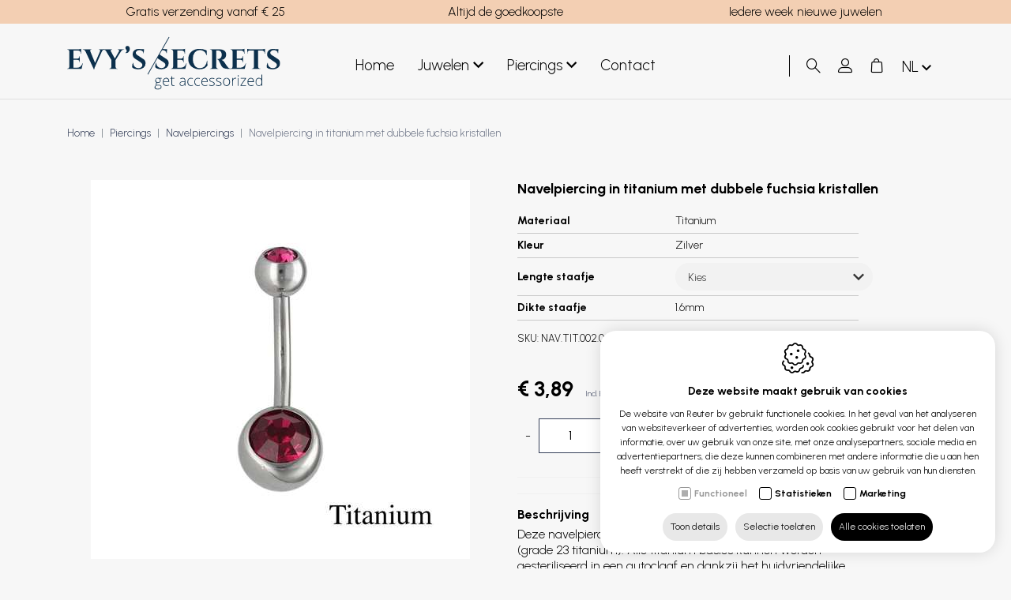

--- FILE ---
content_type: text/html; charset=utf-8
request_url: https://www.evyssecrets.com/nl/navelpiercing-in-titanium-met-dubbele-fuchsia-kristallen
body_size: 24040
content:
<!DOCTYPE html><html lang=nl><head><title>Navelpiercing in titanium met dubbele fuchsia kristallen - Evy&#39;s Secrets</title><meta charset=utf-8><meta name=viewport content="width=device-width, maximum-scale=5, initial-scale=1"><meta name=google-site-verification content=zRGneOVIW1NXYTLXXtR5AYaicP1LKi7bk53_I6cMqwc><meta name=google-site-verification content=y7OPUCoAiSE1BLvztdIAkSoLCt20FZ_QjUeYEvxWpZ4><meta property=og:title content="Evy's Secrets"><meta property=og:url content=https://www.evyssecrets.com/nl/navelpiercing-in-titanium-met-dubbele-fuchsia-kristallen><meta property=og:image content="https://www.evyssecrets.com/Uploads/Nav-Tit-002-1-2.jpg?crop=120,120,-120,-120&amp;maxwidth=1200&amp;maxheight=1200&amp;quality=60&amp;mode=pad&amp;scale=both"><link rel=canonical href=https://www.evyssecrets.com/nl/navelpiercing-in-titanium-met-dubbele-fuchsia-kristallen><link rel=alternate href=https://www.evyssecrets.com/nl/navelpiercing-in-titanium-met-dubbele-fuchsia-kristallen hreflang=nl><link rel=alternate href=https://www.evyssecrets.com/fr/nombril-en-titane-avec-double-cristal-fuchsia hreflang=fr><link rel=alternate href=https://www.evyssecrets.com/en/belly-ring-in-titanium-with-double-fuchsia-crystals hreflang=en><link rel=alternate href=https://www.evyssecrets.com/de/bauchnabelpiercing-aus-titan-mit-doppelten-fuchsia-kristallen hreflang=de><link rel=dns-prefetch href=//fonts.googleapis.com><link rel=dns-prefetch href=//fonts.gstatic.com><link rel=preconnect href=https://fonts.googleapis.com><link rel=preconnect href=https://fonts.gstatic.com><link rel=dns-prefetch href=//www.google.com><link rel=preconnect href=//www.google.com><link rel=dns-prefetch href=//www.gstatic.com><link rel=preconnect href=https://www.gstatic.com><link rel="shortcut icon" type=image/x-icon href=/favicon.ico><link rel=apple-touch-icon sizes=180x180 href=/apple-touch-icon.png><link rel=icon type=image/png sizes=32x32 href=/favicon-32x32.png><link rel=icon type=image/png sizes=16x16 href=/favicon-16x16.png><link rel=manifest href=/site.webmanifest><link rel=mask-icon href=/safari-pinned-tab.svg color=#5bbad5><meta name=msapplication-TileColor content=#ffffff><meta name=theme-color content=#ffffff><link rel=preconnect href=//www.googletagmanager.com><link rel=preconnect href=https://www.google-analytics.com><script>window.dataLayer=window.dataLayer||[{'attributes':{'language':'nl'}}];function gtag(){dataLayer.push(arguments);}
gtag('consent','default',{'ad_storage':'denied','ad_user_data':'denied','ad_personalization':'denied','analytics_storage':'denied','functionality_storage':'granted','security_storage':'granted'});</script><script defer>(function(w,d,s,l,i){w[l]=w[l]||[];w[l].push({'gtm.start':new Date().getTime(),event:'gtm.js'});var f=d.getElementsByTagName(s)[0],j=d.createElement(s),dl=l!='dataLayer'?'&l='+l:'';j.async=true;j.src='https://www.googletagmanager.com/gtm.js?id='+i+dl;f.parentNode.insertBefore(j,f);})(window,document,'script','dataLayer','GTM-PLZ2VBJ');</script><link rel=preload href="/css/header?v=E3QuPFgivihbCVA0uB7xFLytBPVszr0cEW_FKrxhtXA1" as=style><link rel=preload href="/css/footer?v=kcEr5xiFS1jbh_Lh_jnpcaMmDYlbBdrob8QfTMeVBJk1" as=style><link rel=preload href=/scripts/jquery-3.4.1.min.js as=script><link rel=preload href="/scripts/footer?v=t_J3AWwCxZ8dJn6kO0At8tkCaTWQMuMxcqGjUqmxho01" as=script><link rel=preload href="https://fonts.googleapis.com/css2?family=Playfair+Display:ital,wght@0,400;0,500;1,400&amp;family=Urbanist:wght@300;400;700&amp;display=swap" as=style crossorigin><link rel=preload href=https://cdn.idcreation.be/Fonts/Icons/evisionweb-icons/fonts/evisionweb-icons.woff2?jgdbej as=font type=font/woff2 crossorigin><link rel=preload href=https://www.evyssecrets.com//images/logo.svg as=image><link href="/css/header?v=E3QuPFgivihbCVA0uB7xFLytBPVszr0cEW_FKrxhtXA1" rel=stylesheet><link rel=stylesheet href="https://fonts.googleapis.com/css2?family=Playfair+Display:ital,wght@0,400;0,500;1,400&amp;family=Urbanist:wght@300;400;700&amp;display=swap" crossorigin><script>var userAgent=window.navigator.userAgent;if(userAgent.indexOf('MSIE')>-1||userAgent.indexOf('Trident')>-1){window.location.assign('https://www.evyssecrets.com/'+'Error/NoSupportForIE');}</script><body class=js-body><noscript> <iframe src="https://www.googletagmanager.com/ns.html?id=GTM-PLZ2VBJ" height=0 width=0 style=display:none;visibility:hidden></iframe> </noscript>  <div id=js-site-loader class="site__loader site-loader loading__screen"> <div class=loading__screen--center> <svg xmlns=http://www.w3.org/2000/svg xmlns:xlink=http://www.w3.org/1999/xlink viewBox="0 0 49 52" shape-rendering=geometricPrecision text-rendering=geometricPrecision class=siteloader__icon><g id=eWC3h90rFiz2_tr transform="translate(24.500000,26) rotate(0)"><g id=eWC3h90rFiz2_ts transform=scale(0.750000,0.750000)><circle id=eWC3h90rFiz2 r=27.500000 transform=translate(0,0) fill-opacity=0 stroke-width=2 stroke-linecap=round stroke-dasharray=21.590000,21.590000 /></g></g><g id=eWC3h90rFiz3_ts transform="translate(24.500000,26) scale(0,0)"><circle id=eWC3h90rFiz3 r=30.047153 transform=translate(-0.055139,0.055139) opacity=0 stroke-width=5 stroke-opacity=0 stroke-linecap=round stroke-dashoffset=-276.464000 stroke-dasharray=21.590000,21.590000 /></g><g id=eWC3h90rFiz4 transform="matrix(0.35000000000000 0 0 0.35000000000000 17.78914651870728 17.42500000000000)"><line id=eWC3h90rFiz5 x1=3 y1=0 x2=3 y2=49 fill=none stroke-width=6 stroke-miterlimit=10 stroke-dashoffset=-49 stroke-dasharray=49 /><path id=eWC3h90rFiz6 d=M7.800000,3.100000L25.100000,3.100000C25.100000,3.100000,43.800000,3.100000,43.800000,24.500000C43.800000,45.900000,25,45.900000,25,45.900000L10.900000,45.900000L10.900000,32.300000 transform="matrix(1 0 0 1 0.11916400000000 -0)" fill=none stroke=rgb(255,255,255) stroke-width=6 stroke-miterlimit=10 stroke-dashoffset=108.720000 stroke-dasharray=108.720000,108.720000 /></g></svg> </div> </div> <div id=js-site-container class=site__container> <header id=js-header class="header d-print-none"> <div class="header__fractions header__fractions--top header-items d-none d-xl-flex"> <div class=container-lg> <div class="blok row"> <div class="col-12 col-md-4"> <div modtype=text class="moduleTextContent module"><p style=text-align:center>Gratis verzending vanaf € 25</div></div> <div class="col-12 col-md-4"> <div modtype=text class="moduleTextContent module"><p style=text-align:center>Altijd de goedkoopste</div></div> <div class="col-12 col-md-4"> <div modtype=text class="moduleTextContent module"><p style=text-align:center>Iedere week nieuwe juwelen</div></div> </div> </div> </div> <div class="header__fractions header__fractions--bottom header-items container-lg"> <div id=js-product-added class=header__productadded> </div> <div class="header__fraction header__fraction-1"> <div class="menu__wrapper d-block d-xl-none"> <button id=js-trigger-menu type=button class=trigger> <span class=trigger__bar></span> <span class=trigger__bar></span> <span class=trigger__bar></span> </button> </div> <a href=https://www.evyssecrets.com/nl class=logo__link> <img src=https://www.evyssecrets.com/images/logo.svg alt="Reuter bv" class="img-fluid logo__image" width=204 height=50> </a> </div> <div class="header__fraction header__fraction-2 d-none d-xl-flex"> <div class="link__wrapper d-none d-lg-flex"> <div class="bottommenu row m-0"> <div class="bottommenu__item col-auto"> <a href=https://www.evyssecrets.com/nl class=bottommenu__link>Home</a> </div> </div> </div> <div class="category-menu category-menu-lvl1--hover"> <div class=category-menu__wrapper> <div class="category-menu-lvl1 category-menu-lvl1--singlehover"> <div data-cid=1> <a class=category-menu-lvl1__item href=https://www.evyssecrets.com/nl/juwelen> Juwelen <div class=icon-arrow-down></div> </a> </div> <div class="category-menu-lvl2 category-menu-lvl2--singlehover--content"> <div class="category-menu__wrapper container-lg"> <div class=category-menu-lvl2> <ul class=category-menu-lvl2__list><li class=category-menu-lvl2__item data-cid=3> <a href=https://www.evyssecrets.com/nl/juwelen/armbanden class=category-menu-lvl2__link>Armbanden</a>  <li class=category-menu-lvl2__item data-cid=4> <a href=https://www.evyssecrets.com/nl/juwelen/oorhangers-staal class=category-menu-lvl2__link>Oorhangers staal</a>  <li class=category-menu-lvl2__item data-cid=5> <a href=https://www.evyssecrets.com/nl/juwelen/oorknopjes-kinderen class=category-menu-lvl2__link>Oorknopjes kinderen</a> </ul> </div> <div class=category-menu-lvl2> <ul class=category-menu-lvl2__list><li class=category-menu-lvl2__item data-cid=6> <a href=https://www.evyssecrets.com/nl/juwelen/oorknopjes-staal class=category-menu-lvl2__link>Oorknopjes staal</a>  <li class=category-menu-lvl2__item data-cid=7> <a href=https://www.evyssecrets.com/nl/juwelen/oorknopjes-zilver class=category-menu-lvl2__link>Oorknopjes zilver</a>  <li class=category-menu-lvl2__item data-cid=8> <a href=https://www.evyssecrets.com/nl/juwelen/oorringen-staal class=category-menu-lvl2__link>Oorringen staal</a> </ul> </div> <div class=category-menu-lvl2> <ul class=category-menu-lvl2__list><li class=category-menu-lvl2__item data-cid=9> <a href=https://www.evyssecrets.com/nl/juwelen/oorringen-zilver class=category-menu-lvl2__link>Oorringen zilver</a>  <li class=category-menu-lvl2__item data-cid=10> <a href=https://www.evyssecrets.com/nl/juwelen/juwelen-mannen class=category-menu-lvl2__link>Juwelen mannen</a>  <li class=category-menu-lvl2__item data-cid=11> <a href=https://www.evyssecrets.com/nl/juwelen/nieuwe-juwelen class=category-menu-lvl2__link>Nieuwe juwelen</a> </ul> </div> </div> </div> </div> <div class="category-menu-lvl1 category-menu-lvl1--singlehover"> <div data-cid=2> <a class=category-menu-lvl1__item href=https://www.evyssecrets.com/nl/piercings> Piercings <div class=icon-arrow-down></div> </a> </div> <div class="category-menu-lvl2 category-menu-lvl2--singlehover--content"> <div class="category-menu__wrapper container-lg"> <div class=category-menu-lvl2> <ul class=category-menu-lvl2__list><li class=category-menu-lvl2__item data-cid=15> <a href=https://www.evyssecrets.com/nl/piercings/helix-en-tragus-piercings class=category-menu-lvl2__link>Helix en tragus piercings</a>  <li class=category-menu-lvl2__item data-cid=22> <a href=https://www.evyssecrets.com/nl/piercings/piercingringen-click-ringen class=category-menu-lvl2__link>Piercingringen/click ringen</a>  <li class=category-menu-lvl2__item data-cid=36> <a href=https://www.evyssecrets.com/nl/piercings/charms-bedel class=category-menu-lvl2__link>Charms/Bedel</a>  <li class=category-menu-lvl2__item data-cid=21> <a href=https://www.evyssecrets.com/nl/piercings/nieuwe-piercings class=category-menu-lvl2__link>Nieuwe piercings</a>  <li class=category-menu-lvl2__item data-cid=13> <a href=https://www.evyssecrets.com/nl/piercings/bioflex class=category-menu-lvl2__link>Bioflex</a>  <li class=category-menu-lvl2__item data-cid=14> <a href=https://www.evyssecrets.com/nl/piercings/fake-piercings class=category-menu-lvl2__link>Fake piercings</a> </ul> </div> <div class=category-menu-lvl2> <ul class=category-menu-lvl2__list><li class=category-menu-lvl2__item data-cid=16> <a href=https://www.evyssecrets.com/nl/piercings/hoefijzer-piercings class=category-menu-lvl2__link>Hoefijzer piercings</a>  <li class=category-menu-lvl2__item data-cid=17> <a href=https://www.evyssecrets.com/nl/piercings/industrial-piercings class=category-menu-lvl2__link>Industrial piercings</a>  <li class=category-menu-lvl2__item data-cid=18> <a href=https://www.evyssecrets.com/nl/piercings/labret-piercings class=category-menu-lvl2__link>Labret piercings</a>  <li class=category-menu-lvl2__item data-cid=19> <a href=https://www.evyssecrets.com/nl/piercings/navelpiercings class=category-menu-lvl2__link>Navelpiercings</a>  <li class=category-menu-lvl2__item data-cid=20> <a href=https://www.evyssecrets.com/nl/piercings/neuspiercings class=category-menu-lvl2__link>Neuspiercings</a>  <li class=category-menu-lvl2__item data-cid=23> <a href=https://www.evyssecrets.com/nl/piercings/septum-piercings class=category-menu-lvl2__link>Septum piercings</a> </ul> </div> <div class=category-menu-lvl2> <ul class=category-menu-lvl2__list><li class=category-menu-lvl2__item data-cid=24> <a href=https://www.evyssecrets.com/nl/piercings/stretchers class=category-menu-lvl2__link>Stretchers</a>  <li class=category-menu-lvl2__item data-cid=25> <a href=https://www.evyssecrets.com/nl/piercings/tepelpiercings class=category-menu-lvl2__link>Tepelpiercings</a>  <li class=category-menu-lvl2__item data-cid=35> <a href=https://www.evyssecrets.com/nl/piercings/titanium class=category-menu-lvl2__link>Titanium</a>  <li class=category-menu-lvl2__item data-cid=26> <a href=https://www.evyssecrets.com/nl/piercings/tongpiercings-barbell class=category-menu-lvl2__link>Tongpiercings / Barbell</a>  <li class=category-menu-lvl2__item data-cid=27> <a href=https://www.evyssecrets.com/nl/piercings/tunnels-en-plugs class=category-menu-lvl2__link>Tunnels en plugs</a>  <li class=category-menu-lvl2__item data-cid=28> <a href=https://www.evyssecrets.com/nl/piercings/twister-piercings class=category-menu-lvl2__link>Twister piercings</a> </ul> </div> <div class=category-menu-lvl2> <ul class=category-menu-lvl2__list><li class=category-menu-lvl2__item data-cid=29> <a href=https://www.evyssecrets.com/nl/piercings/wenkbrauw-piercings class=category-menu-lvl2__link>Rook / Wenkbrauw piercings</a>  <li class=category-menu-lvl2__item data-cid=30> <a href=https://www.evyssecrets.com/nl/piercings/onderdelen-en-accessoires class=category-menu-lvl2__link>Onderdelen en accessoires</a> </ul> </div> </div> </div> </div> </div> </div> <div class="link__wrapper d-none d-lg-flex"> <div class="bottommenu row m-0 js-menu js-menu-bottommenu"> <div> <div class="d-flex d-xl-none burgermenu__header"> <div class="burgermenu__logo col"> <img src=https://www.evyssecrets.com/images/logo.svg class=img-fluid> </div> <div id=js-burgermenu class="d-md-flex d-xl-none burgermenu__close col-auto"> <span class=icon-close></span> </div> </div> </div> <div id=js-topmenu-xs class="topmenu-clone d-md-none"></div> <div class="bottommenu__item col-auto"> <a href=https://www.evyssecrets.com/nl/contact class="bottommenu__link js-menu-link-dropdown" data-id=100>Contact</a> </div> <div id=js-languages-xs class="languages-clone d-md-none"></div> </div> <div id=js-burgermenu class="d-flex d-xl-none burgermenu"> <div class="burgermenu__bar burgermenu__bar--top"></div> <div class="burgermenu__bar burgermenu__bar--center"></div> <div class="burgermenu__bar burgermenu__bar--bottom"></div> </div> </div> </div> <div class="header__fraction header__fraction-3"> <div class=link__wrapper> <div class="search__wrapper d-none d-md-flex"> <form action=/svc/nl/Search/Search defaultbutton=js-btn-search id=js-search-form method=post> <div id=js-search class=search> <span class="text-danger search__warning" style=display:none></span> <input autocomplete=search class="search__input js-search-input form-input inputfield" data-val=true data-val-required=* id=HeaderSearch_Search name=HeaderSearch.Search placeholder=Zoeken type=text> <button type=submit id=js-btn-search class=btn__search title=Zoeken> <span class="icon-search search__icon"></span> </button> <div id=js-search-toggle class=search__toggle></div> </div> </form> </div> <div id=js-dropdown-account class="link dropdown js-overlay-account-open"> <a> <span class="evw-icon icon-icon_user"></span> </a> <div id=js-dropdown-account-content class=dropdown-content> <a href=https://www.evyssecrets.com/nl/registreren class="header__user sublink sublink-register"> <span class="evw-icon icon-icon_settings_thinner"></span> <span>Registreren</span> </a> <a href="https://www.evyssecrets.com/nl/inloggen?returnurl=%7e%2fnl%2fnavelpiercing-in-titanium-met-dubbele-fuchsia-kristallen" class="header__user sublink sublink-login"> <span class="evw-icon icon-icon_logout_B"></span> <span>Inloggen</span> </a> </div> </div> <div id=js-header-button class=link> <a href=https://www.evyssecrets.com/nl/winkelmandje> <span class="evw-icon icon-icon_shopping-cart_B"></span> <span class="quantity__data d-none" id=js-header-caddyQuantity>0</span> </a> </div> <div class="d-none d-xl-flex"> <div class=languages__wrapper> <a id=js-btn-language class="btn__language category-menu__item bottommenu__link text-center" data-toggle=dropdown> nl <span class=icon-arrow-down></span> </a> <div id=js-languages class="languages dropdown-menu"> <a class="languages__link languages__link--active">nl</a> <a class=languages__link href=https://www.evyssecrets.com/fr/nombril-en-titane-avec-double-cristal-fuchsia>fr</a> <a class=languages__link href=https://www.evyssecrets.com/en/belly-ring-in-titanium-with-double-fuchsia-crystals>en</a> <a class=languages__link href=https://www.evyssecrets.com/de/bauchnabelpiercing-aus-titan-mit-doppelten-fuchsia-kristallen>de</a> </div> </div> </div> </div> </div> </div> <div id=js-attribute-filters class="header__filters d-flex d-lg-none"> </div> </header> <div id=js-overlay-menu class="overlay overlay--menu"> <div class=overlay__inner> <div class=overlay__header> <button type=button class="overlay__close icon-close js-overlay-menu-close"></button> <img src=/images/logo.svg alt="" class=overlay__logo width=204 height=50> </div> <div class=overlay__body> <ul><li class=js-listitem> <button role=button class="js-trigger-list overlay__button overlay__button--dropdown is-open">Onze catalogus</button> <ul class=overlay__menu-list><li class="overlay__menu-listitem js-listitem"> <div class="js-trigger-list overlay__menu-link overlay__button--link overlay__button--dropdown"> <a href=https://www.evyssecrets.com/nl/juwelen class=overlay__link data-cid=1>Juwelen</a> <div class=overlay__toggle></div> </div> <ul class=overlay__menu-list><li class="overlay__menu-listitem js-listitem"> <a href=https://www.evyssecrets.com/nl/juwelen/armbanden class=overlay__menu-link data-cid=3>Armbanden</a>  <li class="overlay__menu-listitem js-listitem"> <a href=https://www.evyssecrets.com/nl/juwelen/oorhangers-staal class=overlay__menu-link data-cid=4>Oorhangers staal</a>  <li class="overlay__menu-listitem js-listitem"> <a href=https://www.evyssecrets.com/nl/juwelen/oorknopjes-kinderen class=overlay__menu-link data-cid=5>Oorknopjes kinderen</a>  <li class="overlay__menu-listitem js-listitem"> <a href=https://www.evyssecrets.com/nl/juwelen/oorknopjes-staal class=overlay__menu-link data-cid=6>Oorknopjes staal</a>  <li class="overlay__menu-listitem js-listitem"> <a href=https://www.evyssecrets.com/nl/juwelen/oorknopjes-zilver class=overlay__menu-link data-cid=7>Oorknopjes zilver</a>  <li class="overlay__menu-listitem js-listitem"> <a href=https://www.evyssecrets.com/nl/juwelen/oorringen-staal class=overlay__menu-link data-cid=8>Oorringen staal</a>  <li class="overlay__menu-listitem js-listitem"> <a href=https://www.evyssecrets.com/nl/juwelen/oorringen-zilver class=overlay__menu-link data-cid=9>Oorringen zilver</a>  <li class="overlay__menu-listitem js-listitem"> <a href=https://www.evyssecrets.com/nl/juwelen/juwelen-mannen class=overlay__menu-link data-cid=10>Juwelen mannen</a>  <li class="overlay__menu-listitem js-listitem"> <a href=https://www.evyssecrets.com/nl/juwelen/nieuwe-juwelen class=overlay__menu-link data-cid=11>Nieuwe juwelen</a> </ul>  <li class="overlay__menu-listitem js-listitem"> <div class="js-trigger-list overlay__menu-link overlay__button--link overlay__button--dropdown"> <a href=https://www.evyssecrets.com/nl/piercings class=overlay__link data-cid=2>Piercings</a> <div class=overlay__toggle></div> </div> <ul class=overlay__menu-list><li class="overlay__menu-listitem js-listitem"> <a href=https://www.evyssecrets.com/nl/piercings/helix-en-tragus-piercings class=overlay__menu-link data-cid=15>Helix en tragus piercings</a>  <li class="overlay__menu-listitem js-listitem"> <a href=https://www.evyssecrets.com/nl/piercings/piercingringen-click-ringen class=overlay__menu-link data-cid=22>Piercingringen/click ringen</a>  <li class="overlay__menu-listitem js-listitem"> <a href=https://www.evyssecrets.com/nl/piercings/charms-bedel class=overlay__menu-link data-cid=36>Charms/Bedel</a>  <li class="overlay__menu-listitem js-listitem"> <a href=https://www.evyssecrets.com/nl/piercings/nieuwe-piercings class=overlay__menu-link data-cid=21>Nieuwe piercings</a>  <li class="overlay__menu-listitem js-listitem"> <a href=https://www.evyssecrets.com/nl/piercings/bioflex class=overlay__menu-link data-cid=13>Bioflex</a>  <li class="overlay__menu-listitem js-listitem"> <a href=https://www.evyssecrets.com/nl/piercings/fake-piercings class=overlay__menu-link data-cid=14>Fake piercings</a>  <li class="overlay__menu-listitem js-listitem"> <a href=https://www.evyssecrets.com/nl/piercings/hoefijzer-piercings class=overlay__menu-link data-cid=16>Hoefijzer piercings</a>  <li class="overlay__menu-listitem js-listitem"> <a href=https://www.evyssecrets.com/nl/piercings/industrial-piercings class=overlay__menu-link data-cid=17>Industrial piercings</a>  <li class="overlay__menu-listitem js-listitem"> <a href=https://www.evyssecrets.com/nl/piercings/labret-piercings class=overlay__menu-link data-cid=18>Labret piercings</a>  <li class="overlay__menu-listitem js-listitem"> <a href=https://www.evyssecrets.com/nl/piercings/navelpiercings class=overlay__menu-link data-cid=19>Navelpiercings</a>  <li class="overlay__menu-listitem js-listitem"> <a href=https://www.evyssecrets.com/nl/piercings/neuspiercings class=overlay__menu-link data-cid=20>Neuspiercings</a>  <li class="overlay__menu-listitem js-listitem"> <a href=https://www.evyssecrets.com/nl/piercings/septum-piercings class=overlay__menu-link data-cid=23>Septum piercings</a>  <li class="overlay__menu-listitem js-listitem"> <a href=https://www.evyssecrets.com/nl/piercings/stretchers class=overlay__menu-link data-cid=24>Stretchers</a>  <li class="overlay__menu-listitem js-listitem"> <a href=https://www.evyssecrets.com/nl/piercings/tepelpiercings class=overlay__menu-link data-cid=25>Tepelpiercings</a>  <li class="overlay__menu-listitem js-listitem"> <a href=https://www.evyssecrets.com/nl/piercings/titanium class=overlay__menu-link data-cid=35>Titanium</a>  <li class="overlay__menu-listitem js-listitem"> <a href=https://www.evyssecrets.com/nl/piercings/tongpiercings-barbell class=overlay__menu-link data-cid=26>Tongpiercings / Barbell</a>  <li class="overlay__menu-listitem js-listitem"> <a href=https://www.evyssecrets.com/nl/piercings/tunnels-en-plugs class=overlay__menu-link data-cid=27>Tunnels en plugs</a>  <li class="overlay__menu-listitem js-listitem"> <a href=https://www.evyssecrets.com/nl/piercings/twister-piercings class=overlay__menu-link data-cid=28>Twister piercings</a>  <li class="overlay__menu-listitem js-listitem"> <a href=https://www.evyssecrets.com/nl/piercings/wenkbrauw-piercings class=overlay__menu-link data-cid=29>Rook / Wenkbrauw piercings</a>  <li class="overlay__menu-listitem js-listitem"> <a href=https://www.evyssecrets.com/nl/piercings/onderdelen-en-accessoires class=overlay__menu-link data-cid=30>Onderdelen en accessoires</a> </ul> </ul>  <li class=js-listitem> <a href=https://www.evyssecrets.com/nl/contact class=overlay__button data-id=100>Contact</a> </ul> </div> <div class=overlay__footer> <div class=languages> <ul id=js-languages-mobile class=languages__list><li class="languages__listitem language"> <a class="language__link languages__link--active">nl</a>  <li class="languages__listitem language"> <a href=https://www.evyssecrets.com/fr/nombril-en-titane-avec-double-cristal-fuchsia class=language__link>fr</a>  <li class="languages__listitem language"> <a href=https://www.evyssecrets.com/en/belly-ring-in-titanium-with-double-fuchsia-crystals class=language__link>en</a>  <li class="languages__listitem language"> <a href=https://www.evyssecrets.com/de/bauchnabelpiercing-aus-titan-mit-doppelten-fuchsia-kristallen class=language__link>de</a> </ul> </div> </div> </div> </div> <div id=js-overlay-search class="overlay overlay--search"> <div class=overlay__inner> <div class=overlay__header> <button type=button class="overlay__close icon-close js-overlay-search-close">Sluiten</button> <form action=/svc/nl/Search/SearchBottom defaultbutton=js-btn-search-overlay id=js-search-form-overlay method=post> <div class=container-lg> <input id=OverlaySearch.Search name=Search type=search class="js-overlay-search-title overlay__keyword"> <button class="d-none js-btn-search-overlay"></button> </div> </form> </div> <div class=overlay__body> <div id=js-overlay-search-content class=container-lg></div> </div> <div class=overlay__footer></div> </div> </div> <div id=js-attribute-overlays class=js-attribute-filter> <div class="overlay overlay--filters js-overlay-filters d-flex d-lg-none" data-overlayid=overlay--filter--151> <div class=overlay__inner> <div class=overlay__header> <div class=overlay__title>Materiaal</div> <span class="js-attribute-selectedamount overlay__label overlay__label--amount" data-id=overlay--filter--151></span> <button type=button class="overlay__close icon-close js-overlay-filters-close"></button> </div> <div class=overlay__body> <ul class="overlay__list jsAttFilterContainer" data-id=overlay--filter--151><li class=overlay__listitem> <div class=container__radiobutton> <input id=radio_719 class="input js-attribute js-overlay-filters-close" type=radio name=rbtn-151 data-max=1 data-container-id=overlay--filter--151 data-id=719 onchange=attFilterController.applyFilter(this)> <label for=radio_719> Titanium </label> </div> </ul> </div> </div> <span class=overlay__gradient></span> </div> <div class="overlay overlay--filters js-overlay-filters d-flex d-lg-none" data-overlayid=overlay--filter--150> <div class=overlay__inner> <div class=overlay__header> <div class=overlay__title>Kleur</div> <span class="js-attribute-selectedamount overlay__label overlay__label--amount" data-id=overlay--filter--150></span> <button type=button class="overlay__close icon-close js-overlay-filters-close"></button> </div> <div class=overlay__body> <ul class="overlay__list jsAttFilterContainer" data-id=overlay--filter--150><li class=overlay__listitem> <div class=container__radiobutton> <input id=radio_550 class="input js-attribute js-overlay-filters-close" type=radio name=rbtn-150 data-max=1 data-container-id=overlay--filter--150 data-id=550 onchange=attFilterController.applyFilter(this)> <label for=radio_550> Zilver </label> </div> </ul> </div> </div> <span class=overlay__gradient></span> </div> <div class="overlay overlay--filters js-overlay-filters d-flex d-lg-none" data-overlayid=overlay--filter--158> <div class=overlay__inner> <div class=overlay__header> <div class=overlay__title>Lengte staafje</div> <span class="js-attribute-selectedamount overlay__label overlay__label--amount" data-id=overlay--filter--158></span> <button type=button class="overlay__close icon-close js-overlay-filters-close"></button> </div> <div class=overlay__body> <ul class="overlay__list jsAttFilterContainer" data-id=overlay--filter--158><li class=overlay__listitem> <div class=container__radiobutton> <input id=radio_628 class="input js-attribute js-overlay-filters-close" type=radio name=rbtn-158 data-max=1 data-container-id=overlay--filter--158 data-id=628 onchange=attFilterController.applyFilter(this)> <label for=radio_628> 10mm </label> </div>  <li class=overlay__listitem> <div class=container__radiobutton> <input id=radio_631 class="input js-attribute js-overlay-filters-close" type=radio name=rbtn-158 data-max=1 data-container-id=overlay--filter--158 data-id=631 onchange=attFilterController.applyFilter(this)> <label for=radio_631> 12mm </label> </div> </ul> </div> </div> <span class=overlay__gradient></span> </div> <div class="overlay overlay--filters js-overlay-filters d-flex d-lg-none" data-overlayid=overlay--filter--157> <div class=overlay__inner> <div class=overlay__header> <div class=overlay__title>Dikte staafje</div> <span class="js-attribute-selectedamount overlay__label overlay__label--amount" data-id=overlay--filter--157></span> <button type=button class="overlay__close icon-close js-overlay-filters-close"></button> </div> <div class=overlay__body> <ul class="overlay__list jsAttFilterContainer" data-id=overlay--filter--157><li class=overlay__listitem> <div class=container__radiobutton> <input id=radio_620 class="input js-attribute js-overlay-filters-close" type=radio name=rbtn-157 data-max=1 data-container-id=overlay--filter--157 data-id=620 onchange=attFilterController.applyFilter(this)> <label for=radio_620> 1.6mm </label> </div> </ul> </div> </div> <span class=overlay__gradient></span> </div> <div class="overlay overlay--filters js-overlay-filters d-flex d-lg-none" data-overlayid=overlay--filter--price> <div class=overlay__inner> <div class=overlay__header> <div class=overlay__title>Prijs</div> <span class="js-attribute-selectedamount overlay__label overlay__label--amount" data-id=overlay--filter--price></span> <button type=button class="overlay__close icon-close js-overlay-filters-close"></button> </div> <div class=overlay__body> <div class="container-filter container-filter--pricerange"> Van <input type=number id=js-filter-min-price class=js-current-min-price min=0 max=0 value=0> tot <input type=number id=js-filter-max-price class=js-current-max-price min=0 max=0 value=0> </div> </div> <div class=overlay__footer> <button type=button class="overlay__button js-overlay-filters-close js-filter-price-header" data-id=overlay--filter--price>Opslaan</button> </div> </div> <span class=overlay__gradient></span> </div> </div> <div class="overlay overlay--user js-overlay-account d-flex d-xl-none" data-id=overlay--account> <div class=overlay__inner> <div class=overlay__header> <button type=button class="overlay__close icon-close js-overlay-account-close">Sluiten</button> </div> <div class=overlay__body> <div class=overlay__buttongroup> <a href=https://www.evyssecrets.com/nl/registreren class="overlay__button overlay__button--icon icon-icon_settings_thinner">Registreren</a> <a href=https://www.evyssecrets.com/nl/inloggen class="overlay__button icon-icon_logout_B overlay__button--icon overlay__button--login">Inloggen</a> </div> </div> </div> </div> <main class=site__main> <div id=js-website-container class=site__contentcontainer> <div class=site__contentbackground> <div class=site__content> <div class=product> <div id=js-banner-container class="banner__container js-banner-noimage banner__container--product"> </div> <input type=hidden id=hdnKeepBottomNavigationOpen value=js-bottomnav-add-to-cart> <div id=js-breadcrumb-container class="container container-lg"> <nav class=nav__breadcrumb aria-label=breadcrumb> <ol class=breadcrumb><li class="breadcrumb-item active" aria-current=page><a class=breadcrumb-link href=https://www.evyssecrets.com/nl>Home</a><li class="breadcrumb-item active" aria-current=page><a class=breadcrumb-link href=https://www.evyssecrets.com/nl/piercings>Piercings</a><li class="breadcrumb-item active" aria-current=page><a class=breadcrumb-link href=https://www.evyssecrets.com/nl/piercings/navelpiercings>Navelpiercings</a><li class=breadcrumb-item>Navelpiercing in titanium met dubbele fuchsia kristallen</ol> </nav> </div> <input id=hdnDisplayAddToCart name=hdnDisplayAddToCart type=hidden value=true> <div style=background-color:burlywood;font-size:9px;display:none> <input length=11 data-val=true data-val-number="The field FinishID must be a number." data-val-required="The FinishID field is required." id=FinishID name=FinishID type=hidden value=1667> <div data-id=1667 data-finish-selected="1667 == 1667" data-stock=12 data-haspromo=no data-price="€ 3,89" data-promoprice="€ 3,89" data-reference=Nav.Tit.002 class=js-hidden-finish-row style=background-color:cornflowerblue> <div class=js-hidden-finish-attribute data-column=150 data-value=550 style=min-width:100px;display:inline-block;padding:2px;margin:2px;background-color:palegoldenrod>Zilver</div> <div class=js-hidden-finish-attribute data-column=157 data-value=620 style=min-width:100px;display:inline-block;padding:2px;margin:2px;background-color:palegoldenrod>1.6mm</div> <div class=js-hidden-finish-attribute data-column=158 data-value=628 style=min-width:100px;display:inline-block;padding:2px;margin:2px;background-color:palegoldenrod>10mm</div> <div class=js-hidden-finish-attribute data-column=151 data-value=719 style=min-width:100px;display:inline-block;padding:2px;margin:2px;background-color:palegoldenrod>Titanium</div> </div> <div data-id=8436 data-finish-selected="1667 == 8436" data-stock=20 data-haspromo=no data-price="€ 3,89" data-promoprice="€ 3,89" data-reference=Nav.Tit.013 class=js-hidden-finish-row> <div class=js-hidden-finish-attribute data-column=150 data-value=550 style=min-width:100px;display:inline-block;padding:2px;margin:2px;background-color:palegoldenrod>Zilver</div> <div class=js-hidden-finish-attribute data-column=157 data-value=620 style=min-width:100px;display:inline-block;padding:2px;margin:2px;background-color:palegoldenrod>1.6mm</div> <div class=js-hidden-finish-attribute data-column=158 data-value=631 style=min-width:100px;display:inline-block;padding:2px;margin:2px;background-color:palegoldenrod>12mm</div> <div class=js-hidden-finish-attribute data-column=151 data-value=719 style=min-width:100px;display:inline-block;padding:2px;margin:2px;background-color:palegoldenrod>Titanium</div> </div> </div> <div class="container container-lg product__heading product__wrapper"> <div class=row> <div class="product__pictures col-12 col-md-6"> <div class=picture-list> <div class="picture-main js-slick-gallery js-slick-productpictureslideshow"> <div> <a href="https://www.evyssecrets.com/Uploads/Nav-Tit-002-1-2.jpg?crop=120,120,-120,-120&amp;maxwidth=1600&amp;maxheight=900&amp;quality=60&amp;format=jpg&amp;mode=max" class=js-fancybox data-fancybox=product> <img data-finishid="" src="https://www.evyssecrets.com/Uploads/Nav-Tit-002-1-2.jpg?crop=120,120,-120,-120&amp;maxwidth=480&amp;maxheight=480&amp;quality=60&amp;format=jpg&amp;scale=both" data-image-width=1200 data-image-height=1200 class=img-fluid> </a> </div> </div> </div> <div class=d-none> <div class="js-single js-slick-productpictureslideshow"> <div> <img data-finishid="" src="https://www.evyssecrets.com/Uploads/Nav-Tit-002-1-2.jpg?crop=120,120,-120,-120&amp;maxheight=100&amp;quality=60&amp;format=jpg" class=img-fluid> </div> </div> </div> </div> <div class="product__information information col-12 col-md-6"> <h1 id=dvTitle class=information__title>Navelpiercing in titanium met dubbele fuchsia kristallen</h1> <div class=information__short> </div> <div class="product__finishes finishes js-attributes-finish"> <div id=js-attributes class=js-attributes> <h2 class="product__title product__title--sectiontitle"> Eigenschappen </h2> <div class="attribute js-attribute"> <div class="attribute__label js-attribute-label">Materiaal</div> <div class="attribute__value js-attribute-selectionvalues" data-id=151> <div class="js-attribute-value js-attribute-selectionvalue" data-id=719> Titanium </div> </div> </div> <div class="attribute js-attribute"> <div class="attribute__label js-attribute-label">Kleur</div> <div class="attribute__value js-attribute-selectionvalues" data-id=150> <div class="js-attribute-value js-attribute-selectionvalue" data-id=550> Zilver </div> </div> </div> <div class="attribute js-attribute"> <div class="attribute__label js-attribute-label">Lengte staafje</div> <div class="attribute__value js-attribute-selectionvalues" data-id=158> <div class="js-attribute-value js-overlay-filters-open" data-id=628 data-overlayid=overlay--filter--158> <div class="js-choice-wrapper choice__wrapper dropdown"> <div style=display:none class=selected__value>Kies</div> <div class="choice__header dropdown-toggle" data-toggle=dropdown aria-haspopup=true aria-expanded=false> <div class=choice__header__default> Kies </div> <div class="choice__header__icon evw-icon icon-arrow-down"></div> </div> <div class="choice__content dropdown-menu"> <div class="radiobuttons radiobuttons--vertical"> <ul><li class="container-radiobutton js-attribute-selectionvalue" data-id=628> <input type=radio id=rbt-628 value=10mm name="Lengte staafje"> <label for=rbt-628>10mm</label>  <li class="container-radiobutton js-attribute-selectionvalue" data-id=631> <input type=radio id=rbt-631 value=12mm name="Lengte staafje"> <label for=rbt-631>12mm</label> </ul> </div> </div> </div> </div> </div> </div> <div class="attribute js-attribute"> <div class="attribute__label js-attribute-label">Dikte staafje</div> <div class="attribute__value js-attribute-selectionvalues" data-id=157> <div class="js-attribute-value js-attribute-selectionvalue" data-id=620> 1.6mm </div> </div> </div> </div> </div> <div style=font-size:13px;text-transform:uppercase;margin-top:15px> SKU:&nbsp;<span id=js-reference>Nav.Tit.002.0</span> </div> <div> <div class="product__prices js-price-container"> <div id=js-price-from class=product__pricefrom style=visibility:hidden> Vanaf </div> <div class=product__priceblock> <span class="product__price product__price--linethrough d-none js-productprice-scrappedpromo"></span> <span class="product__price js-productprice">&euro;&nbsp;3,89</span> <span class=product__price--vat>Incl. BTW</span> </div> </div> </div> <form action=/svc/nl/Cart/AddToCart class=js-add-to-cart-form defaultbutton=js-btn-add-to-cart method=post><input name=__RequestVerificationToken type=hidden value=RwaeSXxo8i8Yk77aBkbEIXLs7sSxmJYw9al4gs8DnsJozx_ulj7uigmBZcCAxVvX6Rbbu5_8thmFvXMAbW5QEW1h3w6n7DDZF-FgWjoz7QQ1> <div class="product__order d-none d-md-flex"> <div id=js-quantity-container class=product__quantity__wrapper> <button type=button id=js-quantity-min class="btn__addtocart btn__addtocart--min" onclick=productDetailController.quantityMin(this) data-step=1> <span>-</span> </button> <input id=Quantity name=Quantity class="product__quantity js-quantity js-quantity-limit" value=1 min=1 max=12 data-val=true data-val-range="Invalid number" data-val-range-min=1 data-val-range-max=12> <button type=button id=js-quantity-plus onclick=productDetailController.quantityPlus(this) class="btn__addtocart btn__addtocart--plus" data-step=1> <span>+</span> </button> </div> <div id=js-add-to-cart-container class=js-add-to-cart-container> <button type=submit class="btn btn__addtocart btn__addtocart--caddy js-btn-add-to-cart btn--primary" data-price=3,89000000 data-id=593 data-finishid=1667 data-name="Navelpiercing in titanium met dubbele fuchsia kristallen"> <span class=main> <span class=text> Toevoegen aan winkelmandje </span> </span> </button> </div> </div> </form> <span class="text-danger field-validation-error js-quantity-message" data-valmsg-for=Quantity data-valmsg-replace=true><span id=Quantity-error></span></span> <div class=product__stock> <span class="product__label product__label--nostock js-stock js-no-stock" style=display:none>Tijdelijk onbeschikbaar</span> <span class="product__label product__label--stock js-stock js-has-stock" style=display:none>Op voorraad</span> </div> <div class="information__content pt-3"> <div style=margin-bottom:5px;font-weight:bold>Beschrijving</div> <div class="blok row"><div class=col-12><div modtype=text class="moduleTextContent module"><p>Deze navelpiercing is gemaakt van hoogwaardig titanium (grade 23 titanium). Alle titanium basics kunnen worden gesteriliseerd in een autoclaaf en dankzij het huidvriendelijke karakter van het materiaal zijn ze ook volkomen veilig voor mensen met allergieën. De navelpiercing heeft een staafdikte van 1,6 mm en is verkrijgbaar in een staaflengte van 10 mm. De diameter van de kristallen bolletjes bedragen 5 mm en 8 mm.</div></div></div> </div> </div> </div> </div> <div id=more> </div> </div> <div class="container container-lg"> <button type=button class="btn cart__button--previous js-back"> <span class=icon-arrow-left></span><span>Terug</span> </button> </div> </div> </div> </div> <div id=js-loading class=loading__screen style=display:none> <div class=loading__screen--center> <img src=/Images/loader.svg> </div> </div> </main> <footer class="site__footer footer d-print-none"> <div class="container container-lg footer__container"> <div class="row footer__content"> <div class="col footer__col text-center align-items-center text-lg-left justify-content-between d-flex flex-column footer--logo"> <img src=https://www.evyssecrets.com/images/logo.svg alt="Reuter bv" class="img-fluid footer__logo logo__image" width=285 height=70> </div> <div class="col footer__col text-center text-lg-left"> <label class=footer__title>Nuttige links</label> <ul class=infopages--account><li class=infopages__item><a class=infopages__link href=https://www.evyssecrets.com/nl/mijn-gegevens>Mijn gegevens</a> <li class=infopages__item><a class=infopages__link href=https://www.evyssecrets.com/nl/winkelmandje>Winkelmandje</a></ul> <ul class=infopages><li class=infopages__item><a class=infopages__link href=https://www.evyssecrets.com/nl/maten>Maten</a> <li class=infopages__item><a class=infopages__link href=https://www.evyssecrets.com/nl/materialen>Materialen</a> <li class=infopages__item><a class=infopages__link href=https://www.evyssecrets.com/nl/algemene-voorwaarden>Algemene voorwaarden</a> <li class=infopages__item><a class=infopages__link href=https://www.evyssecrets.com/nl/betaalmethodes>Betaalmethodes</a> <li class=infopages__item><a class=infopages__link href=https://www.evyssecrets.com/nl/verzendkosten>Verzendkosten</a> <li class=infopages__item><a class=infopages__link href=https://www.evyssecrets.com/nl/levering>Levering</a> <li class=infopages__item><a class=infopages__link href=https://www.evyssecrets.com/nl/herroepingsrecht>Herroepingsrecht</a></ul> </div> <div class="col footer__col text-center text-lg-left"> <label class=footer__title>Sitemap</label> <ul class=sitemap><li class=sitemap__item> <a class=sitemap__link href=https://www.evyssecrets.com/nl>Home</a>  <li class=sitemap__item> <a class=sitemap__link href=https://www.evyssecrets.com/nl/juwelen>Juwelen</a>  <li class=sitemap__item> <a class=sitemap__link href=https://www.evyssecrets.com/nl/piercings>Piercings</a>  <li class=sitemap__item> <a class=sitemap__link href=https://www.evyssecrets.com/nl/contact>Contact</a> </ul> </div> <div class="col footer__col text-center text-lg-left"> <label class=footer__title>Contact</label> <address itemscope itemtype=http://schema.org/Organization class=contactinfo> <div itemprop=name class="contactinfo__label contactinfo__label--company">Reuter bv</div> <div itemscope itemtype=http://schema.org/PostalAddress> <div itemprop=streetAddress class=contactinfo__label>Astridlaan 20</div> <div><span itemprop=postalCode class=contactinfo__label>8370</span> <span itemprop=addressLocality class=contactinfo__label>Blankenberge</span></div> <div itemprop=addressCountry class=contactinfo__label>Belgi&#235;</div> </div> <br> <div itemprop=vatID class=contactinfo__label>BTW: BE 0426 727 348</div> <div><span class=contactinfo__label>E:</span> <span itemprop=email> <span class="js-email email" data-user=info data-domain=evyssecrets data-toplevel=com></span> </span></div> </address> <div class=social> <a href="https://www.facebook.com/evyssecrets/" target=_blank rel=noopener aria-label="Facebook link" class="social__link js-social-link social__link--facebook"> <span class=icon-facebook></span> </a> <a href="https://www.instagram.com/evyssecrets/" target=_blank rel=noopener aria-label="Instagram link" class="social__link js-social-link social__link--instagram"> <span class=icon-instagram></span> </a> </div> </div> <div class="col footer__col"> <div class=footer__paymentoptions> <img src=[data-uri] class=js-unveil data-src=https://www.mollie.com/external/icons/payment-methods/applepay.svg alt="Apple Pay" width=32 height=24> <img src=[data-uri] class=js-unveil data-src=https://www.mollie.com/external/icons/payment-methods/bancontact.svg alt=Bancontact width=32 height=24> <img src=[data-uri] class=js-unveil data-src=https://www.mollie.com/external/icons/payment-methods/creditcard.svg alt=Kaart width=32 height=24> <img src=[data-uri] class=js-unveil data-src=https://www.mollie.com/external/icons/payment-methods/kbc.svg alt=KBC/CBC-Betaalknop width=32 height=24> <img src=[data-uri] class=js-unveil data-src=https://www.mollie.com/external/icons/payment-methods/belfius.svg alt="Belfius Pay Button" width=32 height=24> <img src=[data-uri] class=js-unveil data-src=https://www.mollie.com/external/icons/payment-methods/ideal.svg alt="iDEAL | Wero" width=32 height=24> <img src=[data-uri] class=js-unveil data-src=https://www.mollie.com/external/icons/payment-methods/eps.svg alt=eps width=32 height=24> <img src=[data-uri] class=js-unveil data-src=https://www.mollie.com/external/icons/payment-methods/banktransfer.svg alt=Overschrijving width=32 height=24> </div> </div> </div> </div> <div class="container container-lg footer__container"> <div class=extra-info> <span class=extra-info__item> <a class=extra-info__link href="https://www.idcreation.be/nl/" target=_blank rel=noopener>Webdesign by IDcreation 2022</a> </span> <span class=extra-info__item><a class=extra-info__link href=https://www.evyssecrets.com/nl/cookie-policy>Cookie policy</a></span> <span class=extra-info__item><a class=extra-info__link href=https://www.evyssecrets.com/nl/privacy-policy>Privacy policy</a></span> <span class=extra-info__item><a class=extra-info__link href=https://www.evyssecrets.com/nl/sitemap>Sitemap</a></span> </div> <br> </div> </footer> <a id=js-button-top class=btn__top><span class=icon-arrow-up></span></a> </div> <div id=js-gdpr class=gdpr data-show=true> <input type=hidden id=js-gdpr-cookie-expiry value=2027-01-31> <div class=gdpr__wrapper> <div class=gdpr__icon> <span class=icon-cookie></span> </div> <div class=gdpr__content> <span class=gdpr__content__title>Deze website maakt gebruik van cookies</span> <span>De website van Reuter bv gebruikt functionele cookies. In het geval van het analyseren van websiteverkeer of advertenties, worden ook cookies gebruikt voor het delen van informatie, over uw gebruik van onze site, met onze analysepartners, sociale media en advertentiepartners, die deze kunnen combineren met andere informatie die u aan hen heeft verstrekt of die zij hebben verzameld op basis van uw gebruik van hun diensten.</span> <div class=gdpr__choices> <div> <input type=checkbox id=js-gdpr-functional disabled checked> <label for=js-gdpr-functional>Functioneel</label> </div> <div> <input type=checkbox id=js-gdpr-statistics> <label for=js-gdpr-statistics>Statistieken</label> </div> <div> <input type=checkbox id=js-gdpr-marketing> <label for=js-gdpr-marketing>Marketing</label> </div> </div> </div> <div class="gdpr__buttons js-gdpr-buttons-detail)"> <div id=js-gdpr-info class="gdpr__action gdpr__action--info"> <span class=gdpr__showdetails>Toon details</span> <span class=gdpr__hidedetails>Verberg details</span> </div> <a id=js-gdpr-accept class="gdpr__action gdpr__action--acceptselection">Selectie toelaten</a> <a id=js-gdpr-accept-all class="gdpr__action gdpr__action--acceptall">Alle cookies toelaten</a> </div> <div class="gdpr__details js-gdpr-details" style=display:none> <div style=display:flex> <div class="js-gdpr-tab gdpr__tab gdpr__tab--selected js-toggle-gdpr-block" data-type=about> <span>Over cookies</span> </div> <div class="js-gdpr-tab gdpr__tab js-toggle-gdpr-block" data-type=declaration> <span>Cookie verklaring</span> </div> </div> <div class="gdpr__block js-gdpr-block js-gdpr-about"> <span>Cookies zijn kleine gegevens- of tekstbestanden die op uw computer of mobiele apparaat zijn geïnstalleerd wanneer u een website bezoekt of een (mobiele) toepassing gebruikt. Het cookiebestand bevat een unieke code waarmee uw browser herkend kan worden door de website of webtoepassing tijdens het bezoek aan de online service of tijdens opeenvolgende, herhaalde bezoeken. Cookies kunnen worden geplaatst door de server van de website of applicatie die u bezoekt, maar ook door servers van derden die al dan niet met deze website of applicatie samenwerken.<br><br>Cookies maken over het algemeen de interactie tussen de bezoeker en de website of applicatie gemakkelijker en sneller en helpen de bezoeker om te navigeren tussen de verschillende delen van een website of applicatie.<br><br>De wetgeving vereist dat cookies mogen worden geplaatst op uw toestel als deze noodzakelijk zijn voor de werking van deze website. Voor het plaatsen van alle andere types cookies is uw toestemming vereist. Op eender welk moment kan u uw voorkeuren wijzigen of uw goedkeuring intrekken, via de Cookie Verklaring op onze website.<br>Via onze privacy policy vindt u informatie over hoe wij uw persoonsgegevens verwerken.<br><br><a href=https://www.evyssecrets.com/nl/cookie-policy>Cookie policy</a>&nbsp;-&nbsp;<a href=https://www.evyssecrets.com/nl/privacy-policy>Privacy policy</a></span> </div> <div class="gdpr__block gdpr__block--declaration js-gdpr-block js-gdpr-declaration" style=display:none> <div class=gdpr__block__subtabs> <div class="js-gdpr-subtab gdpr__subtab gdpr__subtab--selected js-toggle-gdpr-category" data-type=functional> <span>Functioneel</span> </div> <div class="js-gdpr-subtab gdpr__subtab js-toggle-gdpr-category" data-type=statistics> <span>Statistieken</span> </div> <div class="js-gdpr-subtab gdpr__subtab js-toggle-gdpr-category" data-type=marketing> <span>Marketing</span> </div> </div> <div class=gdpr__block__categoryblock> <div class="js-gdpr-categoryblock js-gdpr-categoryblock-functional"> <div class=gdpr__categoryinfo> <span>Functionele cookies helpen een website bruikbaar te maken door basisfuncties zoals paginanavigatie te voorzien, en toegang tot beveiligde delen van de website mogelijk te maken. De website kan niet naar behoren functioneren zonder deze cookies.</span> </div> <div class=js-gdpr-loading style=text-align:center> <img src=/Images/loading_small.gif> </div> <div class="gdpr__cookielist js-gdpr-cookielist" style=display:none> <table style=min-width:100%><thead><tr><th><b><span>Naam</span></b><th style=min-width:130px><b><span>Doel</span></b><th><b><span>Website</span></b><th><b><span>Geplaatst door</span></b><th class=js-gdpr-datarecievedby><b><span>Ontvanger gegevens</span></b><th><b><span>Geldigheid</span></b><tbody class=js-gdpr-cookielist-functional></table> </div> </div> <div class="js-gdpr-categoryblock js-gdpr-categoryblock-statistics" style=display:none> <div class=gdpr__categoryinfo> <span>Statistische cookies helpen website-eigenaren te begrijpen hoe bezoekers omgaan met hun website, door anoniem informatie te verzamelen en te rapporteren.</span> </div> <div class=js-gdpr-loading style=text-align:center> <img src=/Images/loading_small.gif> </div> <div class="gdpr__cookielist js-gdpr-cookielist" style=display:none> <table style=min-width:100%><thead><tr><th><b><span>Naam</span></b><th style=min-width:130px><b><span>Doel</span></b><th><b><span>Website</span></b><th><b><span>Geplaatst door</span></b><th class=js-gdpr-datarecievedby><b><span>Ontvanger gegevens</span></b><th><b><span>Geldigheid</span></b><tbody class=js-gdpr-cookielist-statistics></table> </div> </div> <div class="js-gdpr-categoryblock js-gdpr-categoryblock-marketing" style=display:none> <div class=gdpr__categoryinfo> <span>Marketingcookies worden gebruikt om bezoekers op websites bij te houden. De bedoeling is om advertenties weer te geven die relevant en interessant zijn voor de individuele gebruiker en daardoor waardevoller voor uitgevers en externe adverteerders.</span> </div> <div class=js-gdpr-loading style=text-align:center> <img src=/Images/loading_small.gif> </div> <div class="gdpr__cookielist js-gdpr-cookielist" style=display:none> <table style=min-width:100%><thead><tr><th><b><span>Naam</span></b><th style=min-width:130px><b><span>Doel</span></b><th><b><span>Website</span></b><th><b><span>Geplaatst door</span></b><th class=js-gdpr-datarecievedby><b><span>Ontvanger gegevens</span></b><th><b><span>Geldigheid</span></b><tbody class=js-gdpr-cookielist-marketing></table> </div> </div> </div> </div> </div> </div> </div> <aside id=js-actions class="actions d-md-none"> <ul class=actions__list><li class="actions__listitem action"> <button type=button class=action__link onclick=bottomNavController.showHideSearch()> <span class="evw-icon icon-icon_search_B action__icon"></span> <span class=action__name>Zoeken</span> </button>  <li class="actions__listitem action"> <a data-user=info data-domain=evyssecrets data-toplevel=com class="action__link js-email"> <span class="evw-icon icon-mail action__icon"></span> <span class=action__name>Mail ons</span> </a>  <li class="actions__listitem action"> <a href="https://www.evyssecrets.com/" class="action__link action__link--home"> <span class="evw-icon icon-home action__icon"></span> <span class=action__name>Home</span> </a>  <li class="actions__listitem action"> <a href=https://www.evyssecrets.com/nl/contact#googlemaps class=action__link> <span class="evw-icon icon-pin action__icon"></span> <span class=action__name>Vind ons</span> </a> </ul> <div class="actions__general general js-actions-general d-sm-flex d-md-none d-lg-none"> <div class="general__action general__search js-general__action js-bottomnav-search"> <form action=/svc/nl/Search/SearchBottom defaultbutton=js-btn-search-bottom id=js-search-form-bottom method=post> <div class=general__wrapper> <input id=Search name=Search type=search class="search__input js-search-input-bottom"> <button class="search__button icon-search js-btn-search-bottom"></button> </div> </form> </div> <div class="general__action general__add-to-cart js-general__action js-bottomnav-add-to-cart"> <div class="add-to-cart action-button__wrapper"> <span class="add-to-cart__amount action-button__label"> <button type=button class="btn__addtocart btn__addtocart--min" onclick=bottomNavController.quantityMin()> <span>-</span> </button> <span id=js-quantity-bottom>1</span> <button type=button class="btn__addtocart btn__addtocart--plus" onclick=bottomNavController.quantityPlus()> <span>+</span> </button> </span> <button role=button class="action-button action-button--next" onclick=bottomNavController.addToCart()> <span class="action-button__icon icon-caddy"></span> <span class=action-button__text>In winkelmandje</span> </button> </div> </div> <div class="general__action general__next js-general__action js-bottomnav-go-to-order"> <div class=action-button__wrapper> <button role=button class="action-button action-button--next js-cart-next-step" onclick=bottomNavController.nextStep()> <span class=action-button__text>Bestellen</span> </button> </div> </div> <div class="general__action general__prev-next js-general__action js-bottomnav-continue_DeliveryAndPayment"> <div class=action-button__wrapper> <button role=button class="action-button action-button--prev js-cart-prev-step" onclick=bottomNavController.previousStep()> <span class="action-button__text icon-arrow-left"></span> </button> <button role=button class="action-button action-button--next js-cart-next-step" onclick=bottomNavController.nextStep()> <span class=action-button__text>Verder</span> </button> </div> </div> <div class="general__action general__prev-next js-general__action js-bottomnav-continue_OrderOverview"> <div class=action-button__wrapper> <button role=button class="action-button action-button--prev js-cart-prev-step" onclick=bottomNavController.previousStep()> <span class="action-button__text icon-arrow-left"></span> </button> <button role=button class="action-button action-button--next js-cart-next-step" onclick=bottomNavController.nextStep()> <span class=action-button__text>Verder</span> </button> </div> </div> <div class="general__action general__prev-next js-general__action js-bottomnav-continue_OrderAndPay"> <div class=action-button__wrapper> <button role=button class="action-button action-button--prev js-cart-prev-step" onclick=bottomNavController.previousStep()> <span class="action-button__text icon-arrow-left"></span> </button> <button role=button class="action-button action-button--next js-cart-next-step" onclick=bottomNavController.nextStep()> <span class=action-button__text>Bestellen en betalen</span> </button> </div> </div> </div> </aside><script src=/scripts/jquery-3.4.1.min.js></script><script src="/scripts/footer2?v=02wtgeDKleuL-mZDaLQivweZ0ca5LGGbZRMewVKkqbY1" defer></script><script defer>var headerController={submitting:false,initialize:function(){$(document.body).on('click','#js-dropdown-account',function(){$('#js-dropdown-account-content').toggleClass('dropdown-content--visible');$('.js-overlay-menu').addClass('is-visible');});$('#js-dropdown-wishlist').hover(function(){$('#js-dropdown-account-content').removeClass('dropdown-content--visible');});$('#js-header-button').hover(function(){$('#js-dropdown-account-content').removeClass('dropdown-content--visible');});$('.js-trigger-list').on('click',function(){if($(this).hasClass('is-open')){$(this).removeClass('is-open');}
else{$('.js-trigger-list').removeClass('is-open');$(this).addClass('is-open');$(this).parents('.js-listitem').find('> .js-trigger-list').addClass('is-open');}});},showHideHeader:function(){var c,currentScrollTop=0,$header=$('#js-header'),headerHeight=$header.outerHeight(true);$(window).on("scroll",function(){var a=$(window).scrollTop();var b=$header.height();currentScrollTop=a;if(c<currentScrollTop&&a>b){$header.addClass("is-hidden");}else if(c>currentScrollTop&&!(a<=b)){$header.removeClass("is-hidden");}
c=currentScrollTop;});}};$(function(){headerController.initialize();});$(window).on('scroll',function(){headerController.showHideHeader();})</script><script defer>var searchFormController={keys:{'enterKey':13},submitting:false,selector:'',selectorbottom:'',selectoroverlay:'',initialize:function(selector,selectorbottom,selectoroverlay){this.selector=selector;this.selectorbottom=selectorbottom;this.selectoroverlay=selectoroverlay;$(this.selector).on('keypress',function(e){searchFormController.keypress($(this),e)});$(this.selector).on('submit',function(e){searchFormController.submit($(this),e)});$(this.selectorbottom).on('keypress',function(e){searchFormController.keypress($(this),e)});$(this.selectorbottom).on('submit',function(e){searchFormController.submit($(this),e)});$(this.selectoroverlay).on('keypress',function(e){searchFormController.keypress($(this),e)});$(this.selectoroverlay).on('submit',function(e){searchFormController.submit($(this),e)});$('#js-modal-search').on('shown.bs.modal',function(){$('.modal-backdrop').addClass("modal-backdrop--white");});$('#js-search-toggle').on('click',function(){searchFormController.toggleSearch()});$(window).on('click',function(event){if(!$(event.target).closest('#js-search').length){$("#js-search-toggle").removeClass("search__toggle--expanded");$("#js-search .js-search-input").removeClass("search__input--expanded");}});},keypress:function(form,e){if(e.which==this.keys.enterKey){var defaultButtonID=form.attr('defaultbutton');form.find('.'+defaultButtonID).click();return false;}},submit:function(form,e){e.preventDefault();form.validate();if(form.valid()){if(!this.submitting){this.submitting=true;$('#js-loading').fadeIn(300);$.ajax({context:this,method:form.attr('method'),url:form.attr('action'),data:form.serialize(),success:function(response){searchFormController.success(response)},error:function(xmlHttpRequest,textStatus,errorThrown){searchFormController.error(xmlHttpRequest,textStatus,errorThrown)}});}}},success:function(response){if(response){if(response.success==true){if(response.data.redirect!=undefined&&response.data.redirect!=null)
window.location.assign(response.data.redirect);else{$('#js-btn-search-toggle').removeClass('is-collapsed');$('.js-search').removeClass('is-collapsed');$('.js-search-input').val('');var searchOverlay=$('#js-overlay-search'),searchOverlayContent=$('#js-overlay-search-content'),searchOverlayTitle=$('.js-overlay-search-title'),$body=$(".js-body");searchOverlayContent.html(response.data.html);searchOverlayTitle.val(response.data.search);googleDatalayerController.initializeProductImpressions();searchOverlay.addClass("is-visible");searchOverlayContent.find('.js-sectionslider-image:not(.unveil-loaded)').each(function(){$(this).unveil().trigger('unveil');});$body.addClass("is-frozen");$('#js-loading').fadeOut(300);this.submitting=false;}}
else{popupController.handleError(response);this.submitting=false;$('#js-loading').fadeOut(300);}}
else{popupController.handleError(response);this.submitting=false;$('#js-loading').fadeOut(300);}},error:function(xmlHttpRequest,textStatus,errorThrown){popupController.handleError();this.submitting=false;$('#js-loading').fadeOut(300);},toggleSearch:function(){$("#js-search-toggle").addClass("search__toggle--expanded");$("#js-search .js-search-input").addClass("search__input--expanded")}};$(function(){searchFormController.initialize('#js-search-form','#js-search-form-bottom','#js-search-form-overlay');});</script><script defer>var cartController={keys:{'enterKey':13},submitting:false,selector:'',addToCartTimeout:undefined,initialize:function(selector){cartController.updateCaddyHeader();this.selector=selector;$(this.selector).on('keypress',function(e){cartController.keypress($(this),e)});$(this.selector).on('submit',function(e){cartController.submit($(this),e)});$(document.body).on('click','.js-add-to-cart',function(e){cartController.addToCart($(this),e);});if($('.jsCartProgressBar').length>0){setTimeout(function(){$('.jsCartProgressBar').addClass($('.jsCartProgressBar').attr('data-class'));},0);}},keypress:function(form,e){if(e.which==this.keys.enterKey){var defaultButtonID=form.attr('defaultbutton');form.find('.'+defaultButtonID).click();return false;}},updateCaddyHeader:function(cartQuantity){var qty=$("#js-header-caddyQuantity").text();if(cartQuantity!=null){$("#js-header-caddyQuantity").text(cartQuantity);qty=cartQuantity;}
if(qty!=null&&qty!=0){$("#js-header-caddyQuantity").removeClass("d-none");}else{if(!$("#js-header-caddyQuantity").hasClass("d-none")){$("#js-header-caddyQuantity").addClass("d-none");}}},submit:function(form,e){e.preventDefault();form.validate();var valid=form.valid();var defaultButtonID=form.attr('defaultbutton');var control=form.find('.'+defaultButtonID);$('.js-choice-wrapper').each(function(){$(this).removeClass('choice__wrapper--error');var selected=$(this).find('input:checked');if(selected.length==0){valid=false;$(this).addClass('choice__wrapper--error');}});var id=control.attr('data-id');var finishid=control.attr('data-finishid');var price=control.attr('data-price');var name=control.attr('data-name');var quantity=1;if($('.js-quantity').length>0){quantity=parseInt($('.js-quantity').val());}
if(isNaN(quantity)||quantity<1){$('.js-quantity').addClass('input-validation-error').focus();}
else if(valid&&id!=''){if(!this.submitting){this.submitting=true;googleDatalayerController.initializeAddCart(id,name,price,quantity);$.ajax({context:this,method:'POST',url:'/svc/nl/cart/addproducttocart',data:{'id':id,'finishid':finishid,'quantity':quantity},success:function(response){cartController.addToCartSuccess(response,name)},error:function(xmlHttpRequest,textStatus,errorThrown){cartController.error(xmlHttpRequest,textStatus,errorThrown)}});}}},addToCart:function(button,e){e.stopPropagation();e.preventDefault();var id=button.attr('data-id');var finishid=button.attr('data-finishid');var price=button.attr('data-price');var name=button.attr('data-name');var quantity=1;googleDatalayerController.initializeAddCart(id,name,price,quantity);if(!this.submitting){this.submitting=true;$.ajax({context:this,method:'POST',url:'/svc/nl/cart/addproducttocart',data:{'id':id,'finishid':finishid,'quantity':quantity},success:function(response){cartController.addToCartSuccess(response,name)},error:function(xmlHttpRequest,textStatus,errorThrown){cartController.error(xmlHttpRequest,textStatus,errorThrown)}});}},addToCartSuccess:function(response,name){if(response&&response.success==true){cartController.updateCaddyHeader(response.data.cartQuantity);var notification='<div>{0} toegevoegd aan winkelmandje.'.replace('{0}','<b>'+name+'</b></div>')
+'<div><a href="https://www.evyssecrets.com/nl/winkelmandje" class="btn btn--primary">Winkelmandje</a></div>';var $productAdded=$('#js-product-added');if($productAdded.length>0){$productAdded.html(notification).addClass("header__productadded--show");if(cartController.addToCartTimeout!=undefined)clearTimeout(cartController.addToCartTimeout);cartController.addToCartTimeout=setTimeout(function(){$productAdded.removeClass("header__productadded--show");cartController.addToCartTimeout=undefined},3000);}
this.submitting=false;}
else if(response&&response.data&&response.data.redirect){window.location.assign(response.data.redirect);}
else{popupController.handleError(response);this.submitting=false;$('#js-loading').fadeOut(300);}},error:function(xmlHttpRequest,textStatus,errorThrown){popupController.handleError();this.submitting=false;$('#js-loading').fadeOut(300);},};$(function(){cartController.initialize('.js-add-to-cart-form');});</script><script defer>var headerLoginFormController={keys:{'enterKey':13},submitting:false,selector:'',selectorContainer:'',initialize:function(selector,selectorContainer){this.selector=selector;this.selectorContainer=selectorContainer;$(this.selector).on('keypress',function(e){headerLoginFormController.keypress($(this),e)});$(this.selector).on('submit',function(e){headerLoginFormController.submit($(this),e)});$(this.selector).find('input').on('focus',function(){headerLoginFormController.onFocus($(this))}).on('blur',function(){headerLoginFormController.onBlur($(this))});},keypress:function(form,e){if(e.which==this.keys.enterKey){var defaultButtonID=form.attr('defaultbutton');form.find('.'+defaultButtonID).click();return false;}},submit:function(form,e){e.preventDefault();form.validate();if(form.valid()){if(!this.submitting){this.submitting=true;$('#js-loading').fadeIn(300);$.ajax({context:this,method:form.attr('method'),url:form.attr('action'),data:form.serialize(),success:function(response){headerLoginFormController.success(response)},error:function(xmlHttpRequest,textStatus,errorThrown){headerLoginFormController.error(xmlHttpRequest,textStatus,errorThrown)}});}}
else $(this.selector).find('.js-message').addClass('text-danger').html('Gelieve alle verplichte velden in te vullen.').show();},success:function(response){if(response){if(response.success==true)
window.location.reload();else{$(this.selector).find('.js-message').addClass('text-danger').html(response.description).show();this.submitting=false;$('#js-loading').fadeOut(300);}}
else{popupController.handleError(response);this.submitting=false;$('#js-loading').fadeOut(300);}},error:function(xmlHttpRequest,textStatus,errorThrown){popupController.handleError();this.submitting=false;$('#js-loading').fadeOut(300);},onFocus:function(){$(this.selectorContainer).css('display','block').css('visibility','visible').css('opacity','1');},onBlur:function(){if($(this.selector).find('input:focus').length==0){$(this.selectorContainer).css('display','').css('visibility','').css('opacity','');}}};$(function(){headerLoginFormController.initialize('#js-header-login-form','#js-header-login');});</script><script defer>var gdprController={submitting:false,hasPreferences:'False',hasStatistics:'True',hasMarketing:'True',acceptPreferences:false,acceptStatistics:false,acceptMarketing:false,cookieName:'reuter bv',cookieDomain:'evyssecrets.com',cookiesLoaded:false,shortHeight:false,initialize:function(selector){this.selector=selector;$(document.body).on('click','#js-gdpr-acknowledge',function(e){gdprController.accept(false)});$(document.body).on('click','#js-gdpr-accept-all',function(e){gdprController.acceptAll(true)});$(document.body).on('click','#js-gdpr-accept',function(e){gdprController.accept(false)});$(document.body).on('click','#js-gdpr-info',function(e){gdprController.toggleDetails()});$(document.body).on('click','.js-toggle-gdpr-block',function(e){gdprController.toggleBlock($(this))});$(document.body).on('click','.js-toggle-gdpr-category',function(e){gdprController.toggleCategory($(this))});$(document.body).on('click','.js-gdpr-show',function(e){gdprController.show()});if($(window).width()<768){if($(this.selector).outerHeight(true)>$(window).height()){$(this.selector).addClass('gdpr--fullheight');this.shortHeight=true;}}
var deleteCategories="";var cookiePreferences=this.getCookie(this.cookieName+'-accept-preferences');var cookieStatistics=this.getCookie(this.cookieName+'-accept-statistics');var cookieMarketing=this.getCookie(this.cookieName+'-accept-marketing');if(this.hasPreferences=="True"){if(cookiePreferences=='accept')
this.acceptPreferences=true;}else if(cookiePreferences!=""){this.deleteCookie(this.cookieName+"-accept-preferences","");deleteCategories+="preferences;";}
if(this.hasStatistics=="True"){if(cookieStatistics=='accept')
this.acceptStatistics=true;}else if(cookieStatistics!=""){this.deleteCookie(this.cookieName+"-accept-statistics","");deleteCategories+="statistics;";}
if(this.hasMarketing=="True"){if(cookieMarketing=='accept')
this.acceptMarketing=true;}else if(cookieMarketing!=""){this.deleteCookie(this.cookieName+"-accept-marketing","");deleteCategories+="marketing;";}
if(deleteCategories!=''){$.ajax({context:this,method:'POST',url:'/svc/nl/page/getcookiesbycategory',data:{'languageid':1,'categorylist':deleteCategories},success:function(response){gdprController.success(response)},error:function(xmlHttpRequest,textStatus,errorThrown){gdprController.error(xmlHttpRequest,textStatus,errorThrown)}});}
if($(this.selector).attr('data-show')=="true")this.show();},show:function(){$(this.selector).removeClass('gdpr--closed');},hide:function(){$('#js-gdpr').addClass('gdpr--closed');},acceptAll:function(){var delay=false;if($('#js-gdpr-preferences').length>0&&!$('#js-gdpr-preferences').is(':checked')){delay=true;}
if($('#js-gdpr-statistics').length>0&&!$('#js-gdpr-statistics').is(':checked')){delay=true;}
if($('#js-gdpr-marketing').length>0&&!$('#js-gdpr-marketing').is(':checked')){delay=true;}
$('#js-gdpr-preferences').prop('checked',true);$('#js-gdpr-statistics').prop('checked',true);$('#js-gdpr-marketing').prop('checked',true);this.accept(delay);},accept:function(delay){this.acceptPreferences=$('#js-gdpr-preferences').is(':checked');this.acceptStatistics=$('#js-gdpr-statistics').is(':checked');this.acceptMarketing=$('#js-gdpr-marketing').is(':checked');var expirydate=new Date($('#js-gdpr-cookie-expiry').val()).toUTCString();this.setCookie(this.cookieName+'-accept-cookies','accept','',expirydate);if(this.acceptPreferences)
this.setCookie(this.cookieName+'-accept-preferences','accept','',expirydate);else if($('#js-gdpr-preferences').length>0)
this.setCookie(this.cookieName+'-accept-preferences','refuse','',expirydate);if(this.acceptStatistics)
this.setCookie(this.cookieName+'-accept-statistics','accept','',expirydate);else if($('#js-gdpr-statistics').length>0)
this.setCookie(this.cookieName+'-accept-statistics','refuse','',expirydate);if(this.acceptMarketing)
this.setCookie(this.cookieName+'-accept-marketing','accept','',expirydate);else if($('#js-gdpr-marketing').length>0)
this.setCookie(this.cookieName+'-accept-marketing','refuse','',expirydate);this.submit();this.updateConsent();if(delay)setTimeout(this.hide,350);else this.hide();},submit:function(){if(!this.submitting){this.submitting=true;var deleteCategories='';if(!this.acceptPreferences&&$('#js-gdpr-preferences').length>0)deleteCategories+='preferences;';if(!this.acceptStatistics&&$('#js-gdpr-statistics').length>0)deleteCategories+='statistics;';if(!this.acceptMarketing&&$('#js-gdpr-marketing').length>0)deleteCategories+='marketing;';if(deleteCategories!=''){$.ajax({context:this,method:'POST',url:'/svc/nl/page/getcookiesbycategory',data:{'languageid':1,'categorylist':deleteCategories},success:function(response){gdprController.success(response)},error:function(xmlHttpRequest,textStatus,errorThrown){gdprController.error(xmlHttpRequest,textStatus,errorThrown)}});}
else{this.submitting=false;}}},success:function(response){if(response&&response.success==true){if(response.data.cookies){for(var i=0;i<response.data.cookies.length;i++){var cookie=response.data.cookies[i];var name=cookie.Name.replace('{cookiename}',this.cookieName);var domain=cookie.Domain;if(domain.startsWith(".")){this.deleteCookie(name,domain.replace('{default}',this.cookieDomain));}else{this.deleteCookie(name,"");}}}}
else popupController.handleError(response);this.submitting=false;},error:function(xmlHttpRequest,textStatus,errorThrown){popupController.handleError();this.submitting=false;},toggleDetails:function(){$('.js-gdpr-details').toggle();$('.js-gdpr-info').toggleClass('gdpr__action--selected');$(this.selector).toggleClass('gdpr--expand');if($(window).width()<768){if(!this.shortHeight){var container=$(this.selector);if(container.outerHeight(true)>$(window).height()){container.addClass('gdpr--fullheight');}else{container.removeClass('gdpr--fullheight');}}}},toggleBlock:function(control){var type=control.attr('data-type');var block=$('.js-gdpr-'+type);if(!block.is(':visible')){$('.js-gdpr-block').hide();block.show();$('.js-gdpr-tab').removeClass('gdpr__tab--selected');control.addClass('gdpr__tab--selected');if(!this.cookiesLoaded&&type=='declaration'){$.ajax({context:this,method:'POST',url:'/svc/nl/page/getcookies',data:{'languageid':1},success:function(response){gdprController.toggleBlockSuccess(response);},error:function(xmlHttpRequest,textStatus,errorThrown){gdprController.error(xmlHttpRequest,textStatus,errorThrown)}});}}},toggleBlockSuccess:function(response){if(response&&response.success){var hasDataReceivedBy=false;$('.js-gdpr-cookielist-functional').empty();$('.js-gdpr-cookielist-preferences').empty();$('.js-gdpr-cookielist-statistics').empty();$('.js-gdpr-cookielist-marketing').empty();$('.js-gdpr-cookielist-functional').html(response.data.htmlFunctional);$('.js-gdpr-cookielist-preferences').html(response.data.htmlPreferences);$('.js-gdpr-cookielist-statistics').html(response.data.htmlStatistics);$('.js-gdpr-cookielist-marketing').html(response.data.htmlMarketing);hasDataReceivedBy=response.data.hasDataReceivedBy;if(!hasDataReceivedBy)$('.js-gdpr-datarecievedby').hide();$('.js-gdpr-loading').hide();$('.js-gdpr-cookielist').show();this.cookiesLoaded=true;}
else popupController.handleError(response);},toggleCategory:function(control){var type=control.attr('data-type');var block=$('.js-gdpr-categoryblock-'+type);if(!block.is(':visible')){$('.js-gdpr-categoryblock').hide();block.show();$('.js-gdpr-subtab').removeClass('gdpr__subtab--selected');control.addClass('gdpr__subtab--selected');}},updateConsent:function(){gtag('consent','update',{'ad_storage':(this.acceptMarketing?'granted':'denied'),'ad_user_data':(this.acceptMarketing?'granted':'denied'),'ad_personalization':(this.acceptMarketing?'granted':'denied'),'analytics_storage':(this.acceptStatistics?'granted':'denied'),'functionality_storage':'granted','security_storage':'granted'});},getCookie:function(cookie){var name=cookie+'=';var ca=document.cookie.split(';');for(var i=0;i<ca.length;i++){var c=ca[i];while(c.charAt(0)==' '){c=c.substring(1);}
if(c.indexOf(name)==0){return c.substring(name.length,c.length);}}
return'';},setCookie:function(name,value,domain,expires){if(domain!=''){document.cookie=name+'='+value+'; domain='+domain+'; expires='+expires+'; path=/;';}else{document.cookie=name+'='+value+'; expires='+expires+'; path=/;';}},deleteCookie:function(name,domain){if(domain!=''){document.cookie=name+'='+'; domain='+domain+'; expires=Thu, 01 Jan 1970 00:00:01 GMT; path=/;';}else{document.cookie=name+'='+'; expires=Thu, 01 Jan 1970 00:00:01 GMT; path=/;';}}};$(function(){gdprController.initialize('#js-gdpr');});</script><script defer>'use strict';var bottomNavController={showHideNav:function(){var c,currentScrollTop=0,$gdpr=$('#js-gdpr'),$nav=$('#js-actions'),$countCartItemsCheckout=$('#js-checkout-container .cart-item').length;$(window).scroll(function(){var a=$(window).scrollTop();var b=$nav.height();currentScrollTop=a;if(c<currentScrollTop&&a>b+b){if($gdpr.length){$gdpr.addClass('pb-0');}}else if(c>currentScrollTop&&!(a<=b)){if($countCartItemsCheckout>=1){bottomNavController.showHideGoToOrder();}
if($gdpr.length){$gdpr.removeClass('pb-0');}}
c=currentScrollTop;});},showHideSearch:function(){var $search=$(".js-bottomnav-search");var $keepopen=$("#hdnKeepBottomNavigationOpen").val();bottomNavController.showHideControl($search,$keepopen);},showHideAddToCart:function(){var $addtocart=$(".js-bottomnav-add-to-cart");var $displayaddtocart=$("#hdnDisplayAddToCart").val();if($displayaddtocart=="true"){var $keepopen=$("#hdnKeepBottomNavigationOpen").val();bottomNavController.showHideControl($addtocart,$keepopen);}},addToCart:function(){$(".js-btn-add-to-cart").click();},quantityMin:function(){productDetailController.quantityMin("#js-quantity-min");},quantityPlus:function(){productDetailController.quantityPlus("#js-quantity-plus");},showHideGoToOrder:function(){var $gotoorder=$(".js-bottomnav-go-to-order");var $keepopen=$("#hdnKeepBottomNavigationOpen").val();bottomNavController.showHideControl($gotoorder,$keepopen);},hideGeneralActions:function(){$(".js-actions-general").removeClass("is-visible");},showHideContinue_DeliveryAndPayment:function(){var $continue=$(".js-bottomnav-continue_DeliveryAndPayment");var $keepopen=$("#hdnKeepBottomNavigationOpen").val();bottomNavController.showHideControl($continue,$keepopen);},showHideContinue_OrderOverview:function(){var $continue=$(".js-bottomnav-continue_OrderOverview");var $keepopen=$("#hdnKeepBottomNavigationOpen").val();bottomNavController.showHideControl($continue,$keepopen);},showHideContinue_OrderAndPay:function(){var $continue=$(".js-bottomnav-continue_OrderAndPay");var $keepopen=$("#hdnKeepBottomNavigationOpen").val();bottomNavController.showHideControl($continue,$keepopen);},nextStep:function(){if($("#authenticate").length){scrollController.scrollToElement('#authenticate');bottomNavController.hideGeneralActions();}else if($("#js-checkout").length){$("#js-checkout").click();}
else{$("#js-btn-continue").click();}},previousStep:function(){var url=$("#js-btn-previous").attr("href");$(location).attr('href',url);},showHideControl:function($control,$keepopen){var $generalactions=$(".js-actions-general"),$generalAction=$(".js-general__action"),isLocked=$generalactions.hasClass("is-locked");$generalAction.not($control).removeClass("is-visible");if($keepopen){$generalactions.addClass("is-visible");}
else{$generalactions.removeClass("is-visible");}
if($control.hasClass("is-visible")){$control.removeClass("is-visible");$("."+$keepopen).addClass("is-visible");}else{$generalactions.addClass("is-visible");$control.addClass("is-visible");}}};$(document).ready(function(){bottomNavController.showHideNav();});</script><script defer>var popupController={display:function(content){var popupContainer=$('#js-site-container > #js-popup');if(!popupContainer.length){$('#js-site-container').append('<div id="js-popup"></div>');popupContainer=$('#js-site-container > #js-popup');}
$(document.body).on('click','.js-popup-button',function(){var redirect=$(this).attr("data-redirect");if(redirect){if(window.location==redirect)window.location.reload();else window.location.assign(redirect);$("#js-loading").show();}});popupContainer.html(content);$('#js-popup > .modal').modal('show');},displayMessage:function(title,message){var template='<div class=\"modal\" role=\"dialog\">      <div class=\"modal-dialog\">          <div class=\"modal-content\">                  <div class=\"modal-header\">                      <h3 class=\"modal-title\" style=\"text-align:left;\">{TITLE}</h3>                      <button type=\"button\" class=\"close\" data-dismiss=\"modal\">&times;</button>                  </div>              <div class=\"modal-body\">                  {MESSAGE}              </div>              <div class=\"modal-footer\">                  <button type=\"button\" class=\"btn btn--primary js-popup-button\" data-dismiss=\"modal\">                      OK                  </button>              </div>          </div>      </div>  </div>';this.display(template.replace('{TITLE}',title).replace('{MESSAGE}',message));},displayGeneralError:function(){this.displayMessage('Fout','Er is een fout opgetreden. Gelieve later opnieuw te proberen.');},handleError:function(response){if(response!=null&&response.data!=null){if(response.data.redirect!=null){window.location.assign(response.data.redirect);return false;}
else if(response.data.popup!=null){this.display(response.data.popup);}
else{window.location.reload();}}
else{window.location.reload();}
return true;}};</script><script defer>var OverlayController={initialize:function(){OverlayController.openCloseOverlay();},openCloseOverlay:function(){$(document.body).on('click','.js-overlay-filters-open',function(){var overlayid=$(this).data('overlayid');var target=$('.jsAttFilterContainer[data-id="'+overlayid+'"]');target.show();$('.js-overlay-filters[data-overlayid="'+overlayid+'"]').addClass("is-visible");OverlayController.triggerBodyFreezeClass(true);});$(document.body).on('click','.js-overlay-filters-close',function(){$(".js-overlay-filters").removeClass("is-visible");OverlayController.triggerBodyFreezeClass(false);});$(document.body).on('click','.js-overlay-categories-open',function(){$('.js-overlay-categories').addClass("is-visible");OverlayController.triggerBodyFreezeClass(true);});$(document.body).on('click','.js-overlay-categories-close',function(){$(".js-overlay-categories").removeClass("is-visible");OverlayController.triggerBodyFreezeClass(false);});$(document.body).on('click','.js-overlay-account-open',function(){$('.js-overlay-account').addClass("is-visible");OverlayController.triggerBodyFreezeClass(true);});$(document.body).on('click','.js-overlay-account-close',function(){$(".js-overlay-account").removeClass("is-visible");OverlayController.triggerBodyFreezeClass(false);});},triggerBodyFreezeClass:function(state){var $body=$(".js-body");if(!state){$body.removeClass("is-frozen-xs");}else{$body.addClass("is-frozen-xs");}},};$(window).on('load',function(){OverlayController.initialize();});</script><script defer>$(function(){siteController.init.banner();siteController.init.fancybox();siteController.init.back();siteController.init.email();siteController.init.search();siteController.init.newsletter();siteController.init.unveil();menuController.selectedPage.init();menuController.dropdown.init();menuController.burger.init();menuController.overlay.init();siteController.init.scrolltop.click();siteController.init.scrolltop.toggleFade();videoController.init();siteController.loader.hide();componentController.init();CTASlideController.init();});$(window).on("load",function(){siteController.loader.hide();siteController.init.cta();});$(window).on('scroll',function(){siteController.init.scrolltop.toggleFade();siteController.init.header.toggleScrolled();})
var componentController={init:function(){$(document.body).on('click','.choice__header',function(){$('.choice__wrapper').each(function(){$(this).removeClass('show');$(this).find('.choice__content').removeClass('show');});});$(document.body).on('click','.choice__wrapper .dropdown-menu',function(e){e.stopPropagation();});$(document.body).on('click','.js-select-choice-radiobutton',function(){if(!$(this).parent().hasClass('disabled')){$(this).closest('.choice__content__choices').find('.choice__content__choices__item__radiobutton--selected').removeClass('choice__content__choices__item__radiobutton--selected');$(this).toggleClass('choice__content__choices__item__radiobutton--selected');$(this).closest('.choice__content').addClass('show');$(this).closest('.js-attribute-value').find('.js-attribute-selectionvalue[selected="selected"]').removeAttr('selected');$(this).closest('.js-attribute-selectionvalue').attr('selected','selected');}});$(document.body).on('click','.js-select-choice-checkbox',function(){if(!$(this).parent().hasClass('disabled')){$(this).toggleClass('choice__content__choices__item__checkbox--selected');$(this).closest('.choice__content').addClass('show');}});},chosen:function(control){var multiple=control.data('multiple');if(multiple=='False'){var selectedOption=control.closest('.choice__content').find('.choice__content__choices__item__radiobutton--selected').data('text');if(selectedOption!=undefined){control.closest('.choice__wrapper').find('.choice__header__default').text(selectedOption);}}
control.closest('.choice__content').removeClass('show');}}
var heightController={setEqualHeight:function(elements,setAutoHeight){var $elements=$(elements);$elements.height('auto');if(setAutoHeight!==undefined){}else{setAutoHeight=false;}
if(!setAutoHeight){var highestCol=0;$elements.each(function(){if($(this).outerHeight()>highestCol)
highestCol=$(this).outerHeight();});$elements.height(highestCol);}},setEqualRowHeight:function(selector,nrItemsInRow){var setAutoHeight=false;if(nrItemsInRow==0){setAutoHeight=true;}
$selector=$(selector);$selector.each(function(index){if(index%nrItemsInRow===0||index===0){var row=$selector.slice(index,index+nrItemsInRow);var firstItem=$(this)[0];row.push(firstItem);heightController.setEqualHeight(row,setAutoHeight);}});}}
var siteController={recaptchaScriptInitialized:false,recaptchaInitialized:false,recaptchaInitHandlers:[],init:{banner:function(){var $slides=$('#js-slides-banner');var $bannerNoImage=$('.js-banner-noimage');if($bannerNoImage.length!=0){$("#js-header").addClass("header__banner-noimage");}
if($slides.length){$slides.find('.js-slides-banner-image').unveil({breakpoints:[{minWidth:576,attribute:'data-src-sm'},{minWidth:768,attribute:'data-src-md'},{minWidth:992,attribute:'data-src-lg'},{minWidth:1200,attribute:'data-src-xl'}]}).trigger('unveil');}},newsletter:function(){$('#js-newsletter-bg').unveil({breakpoints:[{minWidth:576,attribute:'data-src-sm'},{minWidth:768,attribute:'data-src-md'},{minWidth:992,attribute:'data-src-lg'},{minWidth:1200,attribute:'data-src-xl'}]})},fancybox:function(){var $fancybox=$('a.group');if($fancybox.length){$fancybox.fancybox({buttons:['close'],baseClass:'fancybox__gallery'});}},scrolltop:{click:function(){var $buttonTop=$('#js-button-top');$buttonTop.off('click');$buttonTop.on('click',function(){$('html, body').animate({scrollTop:0},800);});},toggleFade:function(){var $buttonTop=$('#js-button-top');if($buttonTop.length){if($(document).scrollTop()>300){$buttonTop.addClass('btn__top--scrolled');}
else{$buttonTop.removeClass('btn__top--scrolled');}}}},header:{toggleScrolled:function(){$header=$('header');if($header.length){if($(document).scrollTop()>50){if(!$header.hasClass('header--scrolled')){$header.addClass('header--scrolled');}}
else if($header.hasClass('header--scrolled')){$header.removeClass('header--scrolled');}}}},back:function(){$('.js-back').on('click',function(e){window.history.back(1);e.preventDefault();});},email:function(){$('.js-email').each(function(){var user=$(this).attr('data-user');var domain=$(this).attr('data-domain');var toplevel=$(this).attr('data-toplevel');var email=user+'@'+domain+'.'+toplevel;var text=$(this).text();if(text=='')text=email;if($(this).is('a')){$(this).attr('href','mail'+'to: '+email);}
else $(this).html('<a href="mail'+'to:'+email+'">'+text+'</a>');});},cta:function(){var $cta=$('#js-cta');if($cta.length){$cta.find('a').each(function(){var width=0;$(this).find('span').each(function(){width+=$(this).outerWidth();});$(this).width(width);})}},search:function(){var $toggle=$('#js-btn-search-toggle');if($toggle.length){$toggle.on('click',function(){if($(this).hasClass('is-collapsed')){if($('.js-search-input').val()==''){$('.js-search').removeClass('is-collapsed');$(this).removeClass('is-collapsed');}
else{$('#js-btn-search').click();}}
else{$('.js-search').addClass('is-collapsed');$toggle.addClass('is-collapsed');$('.js-search-input').focus();}});}},unveil:function(){$('.js-unveil:not(.unveil-loaded)').unveil({offset:400});},recaptchascript:function(handler){if(!siteController.recaptchaInitialized){if(!siteController.recaptchaScriptInitialized){siteController.recaptchaScriptInitialized=true;$.getScript('https://www.google.com/recaptcha/api.js?onload=siteController_recaptcha_init&render=explicit');}
if(siteController.recaptchaInitHandlers.indexOf(handler)<0)
siteController.recaptchaInitHandlers.push(handler);}
else if(handler)handler();},recaptcha:function(){siteController.recaptchaInitialized=true;for(var i=0;i<siteController.recaptchaInitHandlers;i++){var handler=siteController.recaptchaInitHandlers[i];handler();}},},loader:{hide:function(){$('#js-site-loader').css('opacity','0').css('visibility','hidden');},}}
var menuController={selectedPage:{init:function(){var selectedPageIDs=['0','19','2'];$('.js-menu').find('a[data-id]').each(function(){if(selectedPageIDs.indexOf($(this).attr("data-id"))>=0)$(this).addClass("active");});},},dropdown:{init:function(){var $menuItems=$('.js-menu').find('.js-dropdown-wrapper');var isCollapsed="is-collapsed";if($menuItems&&$menuItems.length){$menuItems.on("mouseenter",function(){var minWidth=1199;if($(this).is('.topmenu__dropdown-wrapper'))minWidth=767;if(window.innerWidth>minWidth){$(this).children('.js-menu-dropdown').removeClass(isCollapsed);$(this).children().children('.js-menu-dropdown').removeClass(isCollapsed);}});$menuItems.on("mouseleave",function(){var minWidth=1199;if($(this).is('.topmenu__dropdown-wrapper'))minWidth=767;if(window.innerWidth>minWidth){$(this).children('.js-menu-dropdown').addClass(isCollapsed)
$(this).children().children('.js-menu-dropdown').addClass(isCollapsed)}});}
var $categoryMenu=$('.js-category-menu');if($categoryMenu.length){var $categoryMenuItems=$('.js-category-menu-item');if($categoryMenuItems.length){$categoryMenuItems.on('click',function(){$(this).children('.js-category-menu-dropdown').stop();$(this).children('.js-category-menu-dropdown').slideToggle();$(this).find('.js-category-menu-toggle').toggleClass('category-menu-lvl2__toggle--open');});$(window).on('click',function(event){$categoryMenuItems.each(function(){var $toggle=$('.js-category-menu-toggle');if($toggle.hasClass('category-menu-lvl2__toggle--open')){$('.js-category-menu-dropdown').slideUp();$('.js-category-menu-toggle').removeClass('category-menu-lvl2__toggle--open');}});});}
$categoryMenu.css('max-height',$(window).height()-$('#js-header').height());}},},burger:{init:function(){menuController.burger.activate();menuController.burger.copyTop();},activate:function(){var $burgerMenu=$('#js-burgermenu');var isCollapsed="is-collapsed";if($burgerMenu.length){$(document.body).on('click','#js-burgermenu',function(){$menu=$('.js-menu.js-menu-bottommenu');$menu.toggleClass('bottommenu--opened');});}
$(document.body).on('click','.js-dropdown-toggle',function(){var $dropdownmenu=$(this).next('.js-menu-dropdown');if($dropdownmenu.length){$dropdownmenu.toggleClass(isCollapsed);$(this).toggleClass(isCollapsed);}});},deactivate:function(){var $burgerMenu=$('#js-burgermenu');if($burgerMenu.length){$burgerMenu.off('click');}},copyTop:function(){var $topMenuXS=$('#js-topmenu-xs');if($topMenuXS.length){var $topMenuXS=$topMenuXS;var $topMenu=$('.js-menu.js-menu-topmenu');if($topMenuXS.html()===''){var $topmenuContent=$topMenu.clone();$topMenuXS.html($topmenuContent.html());}}
var $languageMenuXS=$('#js-languages-xs');if($languageMenuXS.length){var $languageMenu=$('#js-languages');if($languageMenuXS.html()===''){var $languageMenuContent=$languageMenu.clone();$languageMenuXS.html($languageMenuContent.html());}}}},overlay:{init:function(){var $menuTrigger=$('#js-trigger-menu'),$menu=$('#js-overlay-menu'),$search=$("#js-overlay-search"),$body=$(".js-body");$menuTrigger.on('click',function(){$menu.addClass('is-visible');$body.addClass('is-frozen-xs');});$('.js-overlay-menu-close').on('click',function(){$menu.removeClass('is-visible');$body.removeClass('is-frozen-xs');});$('.js-overlay-search-close').on('click',function(){$search.removeClass('is-visible');$body.removeClass('is-frozen is-frozen-xs');});}}}
var videoController={init:function(){var videoModules=$('.lazyvideo');for(var vidIndex=0;vidIndex<videoModules.length;vidIndex++){var isYoutube=$(videoModules[vidIndex]).hasClass('youtube');var thumbUrl;if(isYoutube){var videoID=$(videoModules[vidIndex]).attr('data-embed');thumbUrl="https://img.youtube.com/vi/"+videoID+"/sddefault.jpg";$(videoModules[vidIndex]).attr('data-url',"https://www.youtube.com/embed/"+videoID+"?rel=0&autoplay=1");}
else{thumbUrl=$(videoModules[vidIndex]).attr('data-thumbnail');}
var image=new Image();image.src=thumbUrl;image.addEventListener("load",function(){$(videoModules[vidIndex]).append($(image));$(image).css("width","100%");$(image).css("height","auto");}(vidIndex));videoModules[vidIndex].addEventListener("click",function(){var videoUrl=$(this).attr('data-url');var iframe=document.createElement("iframe");iframe.setAttribute("frameborder","0");iframe.setAttribute("allowfullscreen","");iframe.setAttribute("src",videoUrl);this.innerHTML="";this.appendChild(iframe);});}}}
var CTASlideController={init:function(){var $slides=$("#js-slides-cta");if($slides.length){$slides.find('.js-slides-cta-image').unveil({offset:400,breakpoints:[{minWidth:576,attribute:'data-src-sm'},{minWidth:768,attribute:'data-src-md'},{minWidth:992,attribute:'data-src-lg'},{minWidth:1200,attribute:'data-src-xl'}]});}}}
var scrollController={scrollToElement:function(identifier){var headerheight=$('#js-header').outerHeight();$('html, body').animate({scrollTop:($(identifier).offset().top-headerheight)},500);}}
var validationHelper={validateDoubleField:function(inputselector,requirederrorselector,requirederrormessage,othererrorselector){if(!$(inputselector).val()){$(requirederrorselector).html(requirederrormessage);$(othererrorselector).hide();return false;}else{$(requirederrorselector).html('');$(othererrorselector).show();return true;}}}
function siteController_recaptcha_init(){siteController.init.recaptcha();}
var isInViewport=function(elem,offset){if(elem==null||elem==undefined)return false;var bounding=elem.getBoundingClientRect();if(bounding==null||bounding==undefined)return false;if(offset!=undefined)offset=-offset;else offset=0;var topLeftInView=bounding.top>=0&&bounding.left>=0&&(bounding.top+offset)<=(window.innerHeight||document.documentElement.clientHeight)&&bounding.left<=(window.innerWidth||document.documentElement.clientWidth);var bottomRightInView=bounding.bottom>=offset&&bounding.right>=0&&bounding.bottom<=(window.innerHeight||document.documentElement.clientHeight)&&bounding.right<=(window.innerWidth||document.documentElement.clientWidth);var centerInView=bounding.top<=0&&bounding.bottom>=0;return topLeftInView||bottomRightInView||centerInView;};jQuery(function($){$.validator.addMethod('date',function(value,element){return this.optional(element)||moment(value,"DD/MM/YYYY").isValid()});$.validator.addMethod('requiredif',function(value,element,parameters){var id='#'+parameters['dependentproperty'];var targetvalue=parameters['targetvalue'];targetvalue=(targetvalue==null?'':targetvalue).toString();var control=$(id);if(control.length==0){control=$('input[type=radio][id^="'+parameters['dependentproperty']+'"]:checked');}
var controltype=control.attr('type');var actualvalue=controltype==='checkbox'?control.attr('checked').toString():control.val();if(actualvalue==='true')actualvalue='True';if(targetvalue===actualvalue)
return $.validator.methods.required.call(this,value,element,parameters);return true;});$.validator.unobtrusive.adapters.add('requiredif',['dependentproperty','targetvalue'],function(options){options.rules['requiredif']={dependentproperty:options.params['dependentproperty'],targetvalue:options.params['targetvalue']};options.messages['requiredif']=options.message;});});$('a[href*="#"]').not('[href="#"]').not('[href="#0"]').click(function(event){if(location.pathname.replace(/^\//,'')==this.pathname.replace(/^\//,'')&&location.hostname==this.hostname){var target=$(this.hash);target=target.length?target:$('[name='+this.hash.slice(1)+']');if(target.length){event.preventDefault();$('html, body').animate({scrollTop:target.offset().top},500,function(){var $target=$(target);$target.focus();if($target.is(":focus")){return false;}else{$target.attr('tabindex','-1');$target.focus();};});}}});</script><script defer>var googleDatalayerController={initializeProductImpressions:function(){var strHtml=$('#js-google-data').html();if(strHtml!=undefined){var lstProducts=JSON.parse(strHtml);if(lstProducts.length){var impressions=[];$.each(lstProducts,function(i,val){var p=val.Price+"";var prod={"name":val.Name,"id":String(val.ID),"price":p.replace("€","").replace(",",".").trim(),"brand":"Evy's Secrets","position":i+1}
impressions.push(prod);});console.log("impressions");console.log(impressions);googleDatalayerController.pushToDataLayer({ecommerce:null});googleDatalayerController.pushToDataLayer({'ecommerce':{'currencyCode':'EUR','impressions':impressions}});}}},initializeProductClick:function(thisObject){var productObj={"name":$(thisObject).data("name"),"id":String($(thisObject).data("id")),"price":$(thisObject).data("price").replace("€","").replace(",",".").trim(),"url":$(thisObject).data("url"),"brand":"Evy's Secrets",}
console.log("initializeProductClick > productObj");console.log(productObj);googleDatalayerController.pushToDataLayer({ecommerce:null});googleDatalayerController.pushToDataLayer({'event':'productClick','ecommerce':{'click':{'products':[{'name':productObj.name,'id':String(productObj.id),'price':productObj.price,"brand":"Evy's Secrets",}]}},'eventCallback':function(){document.location=productObj.url}});},initializeAddCart:function(id,name,price,quantity){var productObj={"name":name,"id":String(id),"price":price.replace("€","").replace(",",".").trim(),"brand":"Evy's Secrets","quantity":quantity,}
console.log("initializeAddCart > productObj");console.log(productObj);googleDatalayerController.pushToDataLayer({ecommerce:null});googleDatalayerController.pushToDataLayer({'event':'addToCart','ecommerce':{'currencyCode':'EUR','add':{'products':[{'name':productObj.name,'id':String(productObj.id),'price':productObj.price,"brand":"Evy's Secrets",'quantity':productObj.quantity}]}}});},initializeRemoveCart:function(thisObject){var productid=$(thisObject).data("id");var finishid=$(thisObject).data("finishid");var productObj={"name":$(".js-name[data-id="+productid+"][data-finishid="+finishid+"]").text(),"id":String($(thisObject).data("id")),"price":$(".js-price[data-id="+productid+"][data-finishid="+finishid+"]").text().replace("€","").replace(",",".").trim(),"brand":"Evy's Secrets","quantity":$(".js-quantity[data-id="+productid+"][data-finishid="+finishid+"]").val(),}
console.log("initializeRemoveCart > productObj");console.log(productObj);googleDatalayerController.pushToDataLayer({ecommerce:null});googleDatalayerController.pushToDataLayer({'event':'removeFromCart','ecommerce':{'remove':{'products':[{'name':productObj.name,'id':String(productObj.id),'price':productObj.price,"brand":"Evy's Secrets",'quantity':productObj.quantity}]}}});},initializeCheckout:function(step){var objAction={};objAction.step=step;objAction.revenue=$('.js-revenue').data("value").replace("€","").replace(",",".").trim();if($('.js-tax').data("value")!=undefined){objAction.tax=$('.js-tax').data("value").replace("€","").replace(",",".").trim();}
var lstCheckoutitems=$('.js-checkoutitem');var lstProducts=[];$.each(lstCheckoutitems,function(i,val){var prod={"name":$(val).find(".js-name").text(),"id":String($(val).find(".js-name").data("id")),"price":$(val).find(".js-price").text().replace("€","").replace(",",".").trim(),"quantity":$(val).find(".js-quantity").val(),"position":i+1}
lstProducts.push(prod);});console.log("initializeCheckout > objAction:");console.log(objAction);console.log("lstProducts:");console.log(lstProducts);googleDatalayerController.pushToDataLayer({ecommerce:null});googleDatalayerController.pushToDataLayer({'event':'checkout','ecommerce':{'checkout':{'actionField':objAction,'products':lstProducts}}});},initializePurchase:function(){var objAction={};objAction.revenue=$('.js-revenue').data("value").replace("€","").replace(",",".").trim();if($('.js-tax').data("value")!=undefined){objAction.tax=$('.js-tax').data("value").replace("€","").replace(",",".").trim();}
if($('.js-shipping').data("value")!=undefined){objAction.shipping=$('.js-shipping').data("value").replace("€","").replace(",",".").trim();}
var lstCheckoutitems=$('.js-checkoutitem');var lstProducts=[];$.each(lstCheckoutitems,function(i,val){var prod={"name":$(val).find(".js-name").text(),"id":String($(val).find(".js-name").data("id")),"price":$(val).find(".js-price").text().replace("€","").replace(",",".").trim(),"quantity":$(val).find(".js-quantity").val(),"position":i+1}
lstProducts.push(prod);});console.log("purchase > objAction:");console.log(objAction);console.log("purchase > lstProducts:");console.log(lstProducts);googleDatalayerController.pushToDataLayer({ecommerce:null});googleDatalayerController.pushToDataLayer({'ecommerce':{'purchase':{'actionField':objAction,'products':lstProducts}}});},pushToDataLayer:function(data){if(data==undefined||data==null)return;dataLayer.push(data);}}
$(function(){googleDatalayerController.initializeProductImpressions();$(".js-product-click").click(function(){googleDatalayerController.initializeProductClick(this);});});</script><link href="/css/product?v=-ZBTPXaCKA7phLMQiUYsmzB3NsWHTi7RiXuxDYYteHk1" rel=stylesheet><script src="/scripts/product?v=SisN1CFWQdHUoOGJVN2MOmILCagzXaRyT4aLYr3UWnA1" defer></script><script defer>var productDetailController={initialize:function(selector){this.initFancyBox();this.initSlickPhotogallery();this.initZoomOnImg();this.initControls();this.initQuantity();bottomNavController.showHideAddToCart();$(window).resize(function(){$('.js-slick-gallery').slick('resize');$('.js-slick-navigation').slick('resize');});$(document).on('afterChange',function(event,slick,currentSlide,nextSlide){productDetailController.initZoomOnImg();});$(".js-product-image img:not(.unveil-loaded)").unveil();},initFancyBox:function(){$('.js-fancybox').fancybox({buttons:["close"],baseClass:'fancybox__gallery',});},initSlickPhotogallery:function(){if($('.js-slick-gallery')!=undefined){$('.js-slick-gallery').slick({slidesToShow:1,slidesToScroll:1,arrows:true,fade:true,asNavFor:'.js-slick-navigation',centerMode:true,});}
if($('.js-slick-navigation')!=undefined){$('.js-slick-navigation').slick({slidesToShow:4,slidesToScroll:1,asNavFor:'.js-slick-gallery',dots:false,focusOnSelect:true,arrows:false,centerMode:false,adaptiveHeight:false,responsive:[{breakpoint:767,settings:{slidesToShow:2,slidesToScroll:1}},{breakpoint:992,settings:{slidesToShow:2,slidesToScroll:1,centerMode:true,}},]});}},initZoomOnImg:function(){$('.zoomContainer').remove();if($(window).width()>991){setTimeout(function(){var height=$('.js-slick-gallery .slick-current .js-zoom').attr('data-image-height');if(height>400){$('.js-slick-gallery .slick-current .js-zoom').elevateZoom({zoomWindowOffetx:40,zoomWindowPosition:1,zoomWindowWidth:300,zoomWindowHeight:300,tint:true,tintColour:'#3d3d3d',tintOpacity:0.5,scrollZoom:true,cursor:'crosshair'});}},0);}
else if($(window).width()<=991&&$(window).width()>767){setTimeout(function(){var height=$('.js-slick-gallery .slick-current .js-zoom').attr('data-image-height');if(height>400){$('.js-slick-gallery .slick-current .js-zoom').elevateZoom({zoomType:'inner',cursor:'crosshair',responsive:'True'});}},0);}},initControls:function(){productDetailController.initAttributes();$(document.body).on('click','.js-color-attribute',function(){if(!$(this).hasClass("disabled")){$('.js-color-attribute').removeAttr('selected');$(this).attr('selected','selected');productDetailController.updateAttributes($(this));}});$(document.body).on('click','.js-attribute-selectionvalue',function(){$(this).closest('.js-attribute-value').find('.js-attribute-selectionvalue').removeAttr('selected');$(this).closest('.js-attribute-selectionvalue').attr('selected','selected');var selected=$(this).find('input').prop("checked");if(selected){var attributeID=$(this).closest('.js-attribute-selectionvalues').attr('data-id');var attributeValueID=$(this).attr('data-id');var overlay=$('.jsAttFilterContainer[data-id=overlay--filter--'+attributeID+']');overlay.attr('data-attributevalue',attributeValueID);overlay.find('.js-attribute').prop('checked',false);overlay.find('.js-attribute[data-id='+attributeValueID+']').prop('checked',true);var newvaluetext=$(this).closest('.js-attribute-value').find('.js-attribute-selectionvalue[data-id="'+attributeValueID+'"] input').val();$(this).closest('.js-attribute-value').find('.choice__header__default').text(newvaluetext);$(this).closest('.js-choice-wrapper').removeClass('choice__wrapper--error');productDetailController.updateAttributes($(this));componentController.chosen($(this));}});},quantityMin:function(control){var step=parseInt($(control).data('step'));var max=$(".js-quantity").attr('max');var min=$(".js-quantity").attr('min');var num=+$(".js-quantity").val()-step;if(num<=max&&num>=min){$(".js-quantity").val(num);$("#js-quantity-bottom").text(num);}},quantityPlus:function(control){var step=parseInt($(control).data('step'));var max=$(".js-quantity").attr('max');var min=$(".js-quantity").attr('min');var num=+$(".js-quantity").val()+step;if(num<=max&&num>=min){$(".js-quantity").val(num);$("#js-quantity-bottom").text(num);}},initQuantity:function(){$(document.body).on('input','.js-quantity',function(){var max=parseInt($(this).attr('max'));productDetailController.checkStock($(this),max);});},checkStock:function(textbox,maxQuantity){var value=parseInt(textbox.val());if(value>maxQuantity)textbox.val(maxQuantity);},initAttributes:function(){},updateAttributes:function(control){$(".js-choose-attribute").each(function(){var wrapper=$(this).closest('.js-attribute-value');var id=wrapper.attr('data-id');var selected=wrapper.find('.js-attribute-selectionvalue input:checked').closest('.js-attribute-selectionvalue').attr('data-id');if(selected!=id){wrapper.find('.js-attribute-selectionvalue').removeAttr('selected');wrapper.find('.js-attribute-selectionvalue input').prop('checked',false);wrapper.find('.js-attribute-selectionvalue[data-id='+id+']').attr('selected','selected');wrapper.find('.js-attribute-selectionvalue[data-id='+id+'] input').prop('checked',true);}});$(".jsAttFilterContainer").each(function(){var id=$(this).attr('data-attributevalue');var selected=$(this).find('.js-attribute input:checked').attr('data-id');if(selected!=id){$(this).find('.js-attribute input').prop('checked',false);$(this).find('.js-attribute input[data-id='+id+']').prop('checked',true);}});productDetailController.resetAttributes();},resetAttributes:function(){var productfinishes=new Array();var allfinishes=$('.js-hidden-finish-row');for(var finindex=0;finindex<allfinishes.length;finindex++){var productfinish={};productfinish.attributes=new Array();var finish=$(allfinishes[finindex]);productfinish.finishid=parseInt(finish.attr('data-id'));productfinish.stock=parseInt(finish.attr('data-stock'));if(finish.attr('data-haspromo')=="yes"){productfinish.promo=true;}else{productfinish.promo=false;}
productfinish.promoprice=finish.attr('data-promoprice');productfinish.price=finish.attr('data-price');productfinish.reference=finish.attr('data-reference');var finishattributes=finish.find('.js-hidden-finish-attribute');for(var attindex=0;attindex<finishattributes.length;attindex++){var finishattribute={};var attribute=$(finishattributes[attindex]);finishattribute.attributeid=parseInt(attribute.attr('data-column'));finishattribute.attributevalueid=parseInt(attribute.attr('data-value'));productfinish.attributes.push(finishattribute);}
productfinishes.push(productfinish);}
var allattributes=$('.js-attributes-finish .js-attribute');var validfinishes=productfinishes;var attributeselection=new Array();for(var attindex=0;attindex<allattributes.length;attindex++){var attribute=$(allattributes[attindex]);var attributeid;var attributevalueid;if(attribute.find('.js-attribute-selectionvalues').length>0){attributeid=parseInt(attribute.find('.js-attribute-selectionvalues').attr('data-id'));if(attribute.find('.js-attribute-selectionvalue[selected]').length>0){attributevalueid=parseInt(attribute.find('.js-attribute-selectionvalue[selected]').attr('data-id'));}
else{attributevalueid=parseInt(attribute.find('.js-attribute-selectionvalue').attr('data-id'));}}
for(var selectedattributeindex=0;selectedattributeindex<attributeselection.length;selectedattributeindex++){var selectedattribute=attributeselection[selectedattributeindex];for(var finishindex=validfinishes.length-1;finishindex>=0;finishindex--){var finishvalid=true;var finishtocheck=validfinishes[finishindex];for(var finishattindex=0;finishattindex<finishtocheck.attributes.length;finishattindex++){var finishatt=finishtocheck.attributes[finishattindex];if(finishatt.attributeid==selectedattribute.attributeid&&finishatt.attributevalueid!=selectedattribute.attributevalueid){finishvalid=false;}}
if(!finishvalid){validfinishes.splice(finishindex,1);}}}
var validAttributeValues=new Array();for(var finishindex=0;finishindex<validfinishes.length;finishindex++){var finishtocheck=validfinishes[finishindex];for(var finishattindex=0;finishattindex<finishtocheck.attributes.length;finishattindex++){var finishatt=finishtocheck.attributes[finishattindex];if(finishatt.attributeid==attributeid){validAttributeValues.push(finishatt.attributevalueid);}}}
var overlay=$('.jsAttFilterContainer[data-id=overlay--filter--'+attributeid+']');attribute.find('.js-attribute-selectionvalue').addClass('disabled');attribute.find('.js-attribute-selectionvalue input').prop('disabled',true);overlay.find('.js-attribute').parent().addClass('disabled');overlay.find('.js-attribute').prop('disabled',true);var selectedvalueisvalid=false;for(var validvalueindex=0;validvalueindex<validAttributeValues.length;validvalueindex++){attribute.find('.js-attribute-selectionvalue[data-id="'+validAttributeValues[validvalueindex]+'"]').removeClass('disabled');attribute.find('.js-attribute-selectionvalue[data-id="'+validAttributeValues[validvalueindex]+'"] input').prop('disabled',false);overlay.find('.js-attribute[data-id="'+validAttributeValues[validvalueindex]+'"]').parent().removeClass('disabled');overlay.find('.js-attribute[data-id="'+validAttributeValues[validvalueindex]+'"]').prop('disabled',false);if(validAttributeValues[validvalueindex]==attributevalueid){selectedvalueisvalid=true;}}
if(!selectedvalueisvalid){var previousvalueid=attributevalueid;attributevalueid=validAttributeValues[0];attribute.find('.js-attribute-value').attr('data-id',attributevalueid);attribute.find('.js-attribute-selectionvalue[data-id="'+previousvalueid+'"]').removeAttr('selected');attribute.find('.js-attribute-selectionvalue[data-id="'+previousvalueid+'"] input').prop('checked',false);attribute.find('.js-attribute-selectionvalue[data-id="'+attributevalueid+'"]').attr('selected','selected');attribute.find('.js-attribute-selectionvalue[data-id="'+attributevalueid+'"] input').prop('checked',true);overlay.attr('data-attributevalue',attributevalueid);overlay.find('.js-attribute').prop('checked',false);overlay.find('.js-attribute[data-id='+attributevalueid+']').prop('checked',true);var newvaluetext=attribute.find('.js-attribute-selectionvalue[data-id="'+attributevalueid+'"] input').val();attribute.find('.choice__header__default').text(newvaluetext);}
var newselection={};newselection.attributeid=attributeid;newselection.attributevalueid=attributevalueid;attributeselection.push(newselection);for(var finishindex=validfinishes.length-1;finishindex>=0;finishindex--){var finishvalid=true;var finishtocheck=validfinishes[finishindex];for(var finishattindex=0;finishattindex<finishtocheck.attributes.length;finishattindex++){var finishatt=finishtocheck.attributes[finishattindex];if(finishatt.attributeid==attributeid&&finishatt.attributevalueid!=attributevalueid){finishvalid=false;}}
if(!finishvalid){validfinishes.splice(finishindex,1);}}}
if(validfinishes.length>0){var selectedfinishid=validfinishes[0].finishid;$('.js-add-to-cart-container .js-btn-add-to-cart').attr('data-finishid',selectedfinishid);$('.js-add-to-cart-container .js-btn-add-to-cart').attr('data-price',validfinishes[0].price);$('#js-reference').html(validfinishes[0].reference);$('#js-price-from').css('visibility','hidden');$('.js-quantity-limit').attr('max',validfinishes[0].stock);$('.js-quantity-limit').attr('data-val-range-max',validfinishes[0].stock);$('.js-add-to-cart-form').removeData("validator").removeData("unobtrusiveValidation");$.validator.unobtrusive.parse('.js-add-to-cart-form');productDetailController.checkStock($('.js-quantity'),validfinishes[0].stock);var currentamount=parseInt($('.js-quantity-limit').val());if(currentamount>validfinishes[0].stock){$('.js-quantity-limit').val(validfinishes[0].stock);}
$('.js-stock').hide();$('.js-add-to-cart-form').hide();if(validfinishes[0].stock>0){$('.js-quantity').val(1);$('.js-has-stock').show();$('.js-add-to-cart-form').show();}
else $('.js-no-stock').show();if(validfinishes[0].promo){$('.js-productprice-scrappedpromo').html(validfinishes[0].price);$('.js-productprice').html(validfinishes[0].promoprice);$('.js-productprice-scrappedpromo').removeClass("d-none");$('.js-productprice-scrappedpromo').addClass("d-flex");$('.js-productprice').addClass("product__price--promo");}
else{$('.js-productprice').html(validfinishes[0].price);$('.js-productprice-scrappedpromo').addClass("d-none");$('.js-productprice-scrappedpromo').removeClass("d-flex");$('.js-productprice').removeClass("product__price--promo");}}},success:function(response){if(response&&response.success==true){$('.js-price-container').html(response.data.generatedPriceHTML);$('#js-image-container').html(response.data.generatedImagesHTML);$('#js-add-to-cart-container').replaceWith(response.data.generatedAddToCartHTML);$('#js-add-to-wishlist-container').replaceWith(response.data.generatedAddToWishlistHTML);$('#js-attributes-container').html(response.data.generatedAttributesHTML);$('#js-quantity-container').html(response.data.generatedQuantityHTML);$('.js-reference-container').html(response.data.reference);this.initControls();this.initFancyBox();this.initZoomOnImg();this.initQuantity();this.initControls();}
else popupController.handleError(response);this.submitting=false;$('#js-loading').fadeOut(300);},error:function(xmlHttpRequest,textStatus,errorThrown){popupController.handleError();this.submitting=false;$('#js-loading').fadeOut(300);}};$(function(){productDetailController.initialize();finishPictureController.initialize();});var attFilterController={valueSelected:function(src){},applyFilter:function(src,isOverlay){var overlayid;if($(src).attr('data-container-id'))overlayid=$(src).attr('data-container-id');else overlayid=$(src).attr('data-id');var overlay=$('.jsAttFilterContainer[data-id="'+overlayid+'"]');overlay.hide();var attributeID=overlayid.replace('overlay--filter--','');var attributeValueID;if($(src).attr('data-container-id'))attributeValueID=$(src).attr('data-id');else attributeValueID=overlay.find('.js-attribute:checked').attr('data-id');overlay.attr('data-attributevalue',attributeValueID);var attribute=$('.js-attribute-selectionvalues[data-id="'+attributeID+'"]');attribute.find('.js-attribute-value').attr('data-id',attributeValueID);attribute.find('.js-attribute-selectionvalue').removeAttr('selected');attribute.find('.js-attribute-selectionvalue input').prop('checked',false);attribute.find('.js-attribute-selectionvalue[data-id="'+attributeValueID+'"]').attr('selected','selected');attribute.find('.js-attribute-selectionvalue[data-id="'+attributeValueID+'"] input').prop('checked',true);var newvaluetext=attribute.find('.js-attribute-selectionvalue[data-id="'+attributeValueID+'"] input').val();attribute.find('.choice__header__default').text(newvaluetext);productDetailController.resetAttributes();}}
var finishPictureController={initialize:function(){$(document.body).off('mouseover','.js-lnkColorHover');$(document.body).on('mouseover','.js-lnkColorHover',function(){finishPictureController.finishHovered($(this))});},finishHovered:function(control){var finishID=control.data("finishid");if(finishID!=0&&finishID!=undefined&&finishID!=""){var slideshow=$('.js-slick-productpictureslideshow');if(slideshow!=undefined){var foundslides=slideshow.find('img[data-finishid*="{'+finishID+'}"]');if(foundslides.length>0){var slideToActivate=foundslides[0].parentElement.parentElement.parentElement.parentElement;if(slideToActivate!=undefined){var slideIndex=$(slideToActivate).data('slick-index');try{slideshow.slick('slickGoTo',slideIndex,true);}
catch(error){}}}}}}}</script><link href="/css/footer?v=kcEr5xiFS1jbh_Lh_jnpcaMmDYlbBdrob8QfTMeVBJk1" rel=stylesheet><script>(function(){var _tsid='X27BAF57A19FA9C29025C89658DC2EF87';_tsConfig={'yOffset':'0','variant':'default','customElementId':'trustpilot-container','trustcardDirection':'','customBadgeWidth':'','customBadgeHeight':'','disableResponsive':'false','disableTrustbadge':'false'};var _ts=document.createElement('script');_ts.type='text/javascript';_ts.charset='utf-8';_ts.async=true;_ts.src='//widgets.trustedshops.com/js/'+_tsid+'.js';var __ts=document.getElementsByTagName('script')[0];__ts.parentNode.insertBefore(_ts,__ts);})();</script>

--- FILE ---
content_type: text/css; charset=utf-8
request_url: https://www.evyssecrets.com/css/header?v=E3QuPFgivihbCVA0uB7xFLytBPVszr0cEW_FKrxhtXA1
body_size: 69977
content:
*,*::before,*::after{box-sizing:border-box}html{font-family:sans-serif;line-height:1.15;-webkit-text-size-adjust:100%;-ms-text-size-adjust:100%;-ms-overflow-style:scrollbar;-webkit-tap-highlight-color:transparent}@-ms-viewport{width:device-width;}article,aside,figcaption,figure,footer,header,hgroup,main,nav,section{display:block}body{margin:0;font-family:-apple-system,BlinkMacSystemFont,"Segoe UI",Roboto,"Helvetica Neue",Arial,sans-serif,"Apple Color Emoji","Segoe UI Emoji","Segoe UI Symbol";font-size:1rem;font-weight:400;line-height:1.5;color:#212529;text-align:left;background-color:#fff}[tabindex="-1"]:focus{outline:0!important}hr{box-sizing:content-box;height:0;overflow:visible}h1,h2,h3,h4,h5,h6{margin-top:0;margin-bottom:.5rem}p{margin-top:0;margin-bottom:1rem}abbr[title],abbr[data-original-title]{text-decoration:underline;text-decoration:underline dotted;cursor:help;border-bottom:0}address{margin-bottom:1rem;font-style:normal;line-height:inherit}ol,ul,dl{margin-top:0;margin-bottom:1rem}ol ol,ul ul,ol ul,ul ol{margin-bottom:0}dt{font-weight:700}dd{margin-bottom:.5rem;margin-left:0}blockquote{margin:0 0 1rem}dfn{font-style:italic}b,strong{font-weight:bolder}small{font-size:80%}sub,sup{position:relative;font-size:75%;line-height:0;vertical-align:baseline}sub{bottom:-.25em}sup{top:-.5em}a{color:#007bff;text-decoration:none;background-color:transparent;-webkit-text-decoration-skip:objects}a:hover{color:#0056b3;text-decoration:underline}pre,code,kbd,samp{font-family:SFMono-Regular,Menlo,Monaco,Consolas,"Liberation Mono","Courier New",monospace;font-size:1em}pre{margin-top:0;margin-bottom:1rem;overflow:auto;-ms-overflow-style:scrollbar}figure{margin:0 0 1rem}img{vertical-align:middle;border-style:none}svg:not(:root){overflow:hidden}table{border-collapse:collapse}caption{padding-top:.75rem;padding-bottom:.75rem;color:#6c757d;text-align:left;caption-side:bottom}th{text-align:inherit}label{display:inline-block;margin-bottom:.5rem}button{border-radius:0}button:focus{outline:1px dotted;outline:5px auto -webkit-focus-ring-color}input,button,select,optgroup,textarea{margin:0;font-family:inherit;font-size:inherit;line-height:inherit}button,input{overflow:visible}button,select{text-transform:none}button,html [type="button"],[type="reset"],[type="submit"]{-webkit-appearance:button}button::-moz-focus-inner,[type="button"]::-moz-focus-inner,[type="reset"]::-moz-focus-inner,[type="submit"]::-moz-focus-inner{padding:0;border-style:none}input[type="radio"],input[type="checkbox"]{box-sizing:border-box;padding:0}input[type="date"],input[type="time"],input[type="datetime-local"],input[type="month"]{-webkit-appearance:listbox}textarea{overflow:auto;resize:vertical}fieldset{min-width:0;padding:0;margin:0;border:0}legend{display:block;width:100%;max-width:100%;padding:0;margin-bottom:.5rem;font-size:1.5rem;line-height:inherit;color:inherit;white-space:normal}progress{vertical-align:baseline}[type="number"]::-webkit-inner-spin-button,[type="number"]::-webkit-outer-spin-button{height:auto}[type="search"]{outline-offset:-2px;-webkit-appearance:none}[type="search"]::-webkit-search-cancel-button,[type="search"]::-webkit-search-decoration{-webkit-appearance:none}::-webkit-file-upload-button{font:inherit;-webkit-appearance:button}output{display:inline-block}summary{display:list-item;cursor:pointer}template{display:none}[hidden]{display:none!important}.img-fluid{max-width:100%;height:auto}.img-thumbnail{padding:.25rem;background-color:#fff;border:1px solid #dee2e6;border-radius:.25rem;max-width:100%;height:auto}.figure{display:inline-block}.figure-img{margin-bottom:.5rem;line-height:1}.figure-caption{font-size:90%;color:#6c757d}.container{width:100%;padding-right:15px;padding-left:15px;margin-right:auto;margin-left:auto}@media(min-width:576px){.container{max-width:540px}}@media(min-width:768px){.container{max-width:720px}}@media(min-width:992px){.container{max-width:960px}}@media(min-width:1200px){.container{max-width:1140px}}@media(min-width:1400px){.container{max-width:1360}}.container-fluid{width:100%;padding-right:15px;padding-left:15px;margin-right:auto;margin-left:auto}.row{display:flex;flex-wrap:wrap;margin-right:-15px;margin-left:-15px}.no-gutters{margin-right:0;margin-left:0}.no-gutters>.col,.no-gutters>[class*="col-"]{padding-right:0;padding-left:0}.col-1,.col-2,.col-3,.col-4,.col-5,.col-6,.col-7,.col-8,.col-9,.col-10,.col-11,.col-12,.col,.col-auto,.col-sm-1,.col-sm-2,.col-sm-3,.col-sm-4,.col-sm-5,.col-sm-6,.col-sm-7,.col-sm-8,.col-sm-9,.col-sm-10,.col-sm-11,.col-sm-12,.col-sm,.col-sm-auto,.col-md-1,.col-md-2,.col-md-3,.col-md-4,.col-md-5,.col-md-6,.col-md-7,.col-md-8,.col-md-9,.col-md-10,.col-md-11,.col-md-12,.col-md,.col-md-auto,.col-lg-1,.col-lg-2,.col-lg-3,.col-lg-4,.col-lg-5,.col-lg-6,.col-lg-7,.col-lg-8,.col-lg-9,.col-lg-10,.col-lg-11,.col-lg-12,.col-lg,.col-lg-auto,.col-xl-1,.col-xl-2,.col-xl-3,.col-xl-4,.col-xl-5,.col-xl-6,.col-xl-7,.col-xl-8,.col-xl-9,.col-xl-10,.col-xl-11,.col-xl-12,.col-xl,.col-xl-auto,.col-xxl-1,.col-xxl-2,.col-xxl-3,.col-xxl-4,.col-xxl-5,.col-xxl-6,.col-xxl-7,.col-xxl-8,.col-xxl-9,.col-xxl-10,.col-xxl-11,.col-xxl-12,.col-xxl,.col-xxl-auto{position:relative;width:100%;min-height:1px;padding-right:15px;padding-left:15px}.col{flex-basis:0;flex-grow:1;max-width:100%}.col-auto{flex:0 0 auto;width:auto;max-width:none}.col-1{flex:0 0 8.33333%;max-width:8.33333%}.col-2{flex:0 0 16.66667%;max-width:16.66667%}.col-3{flex:0 0 25%;max-width:25%}.col-4{flex:0 0 33.33333%;max-width:33.33333%}.col-5{flex:0 0 41.66667%;max-width:41.66667%}.col-6{flex:0 0 50%;max-width:50%}.col-7{flex:0 0 58.33333%;max-width:58.33333%}.col-8{flex:0 0 66.66667%;max-width:66.66667%}.col-9{flex:0 0 75%;max-width:75%}.col-10{flex:0 0 83.33333%;max-width:83.33333%}.col-11{flex:0 0 91.66667%;max-width:91.66667%}.col-12{flex:0 0 100%;max-width:100%}.order-first{order:-1}.order-last{order:13}.order-0{order:0}.order-1{order:1}.order-2{order:2}.order-3{order:3}.order-4{order:4}.order-5{order:5}.order-6{order:6}.order-7{order:7}.order-8{order:8}.order-9{order:9}.order-10{order:10}.order-11{order:11}.order-12{order:12}.offset-1{margin-left:8.33333%}.offset-2{margin-left:16.66667%}.offset-3{margin-left:25%}.offset-4{margin-left:33.33333%}.offset-5{margin-left:41.66667%}.offset-6{margin-left:50%}.offset-7{margin-left:58.33333%}.offset-8{margin-left:66.66667%}.offset-9{margin-left:75%}.offset-10{margin-left:83.33333%}.offset-11{margin-left:91.66667%}@media(min-width:576px){.col-sm{flex-basis:0;flex-grow:1;max-width:100%}.col-sm-auto{flex:0 0 auto;width:auto;max-width:none}.col-sm-1{flex:0 0 8.33333%;max-width:8.33333%}.col-sm-2{flex:0 0 16.66667%;max-width:16.66667%}.col-sm-3{flex:0 0 25%;max-width:25%}.col-sm-4{flex:0 0 33.33333%;max-width:33.33333%}.col-sm-5{flex:0 0 41.66667%;max-width:41.66667%}.col-sm-6{flex:0 0 50%;max-width:50%}.col-sm-7{flex:0 0 58.33333%;max-width:58.33333%}.col-sm-8{flex:0 0 66.66667%;max-width:66.66667%}.col-sm-9{flex:0 0 75%;max-width:75%}.col-sm-10{flex:0 0 83.33333%;max-width:83.33333%}.col-sm-11{flex:0 0 91.66667%;max-width:91.66667%}.col-sm-12{flex:0 0 100%;max-width:100%}.order-sm-first{order:-1}.order-sm-last{order:13}.order-sm-0{order:0}.order-sm-1{order:1}.order-sm-2{order:2}.order-sm-3{order:3}.order-sm-4{order:4}.order-sm-5{order:5}.order-sm-6{order:6}.order-sm-7{order:7}.order-sm-8{order:8}.order-sm-9{order:9}.order-sm-10{order:10}.order-sm-11{order:11}.order-sm-12{order:12}.offset-sm-0{margin-left:0}.offset-sm-1{margin-left:8.33333%}.offset-sm-2{margin-left:16.66667%}.offset-sm-3{margin-left:25%}.offset-sm-4{margin-left:33.33333%}.offset-sm-5{margin-left:41.66667%}.offset-sm-6{margin-left:50%}.offset-sm-7{margin-left:58.33333%}.offset-sm-8{margin-left:66.66667%}.offset-sm-9{margin-left:75%}.offset-sm-10{margin-left:83.33333%}.offset-sm-11{margin-left:91.66667%}}@media(min-width:768px){.col-md{flex-basis:0;flex-grow:1;max-width:100%}.col-md-auto{flex:0 0 auto;width:auto;max-width:none}.col-md-1{flex:0 0 8.33333%;max-width:8.33333%}.col-md-2{flex:0 0 16.66667%;max-width:16.66667%}.col-md-3{flex:0 0 25%;max-width:25%}.col-md-4{flex:0 0 33.33333%;max-width:33.33333%}.col-md-5{flex:0 0 41.66667%;max-width:41.66667%}.col-md-6{flex:0 0 50%;max-width:50%}.col-md-7{flex:0 0 58.33333%;max-width:58.33333%}.col-md-8{flex:0 0 66.66667%;max-width:66.66667%}.col-md-9{flex:0 0 75%;max-width:75%}.col-md-10{flex:0 0 83.33333%;max-width:83.33333%}.col-md-11{flex:0 0 91.66667%;max-width:91.66667%}.col-md-12{flex:0 0 100%;max-width:100%}.order-md-first{order:-1}.order-md-last{order:13}.order-md-0{order:0}.order-md-1{order:1}.order-md-2{order:2}.order-md-3{order:3}.order-md-4{order:4}.order-md-5{order:5}.order-md-6{order:6}.order-md-7{order:7}.order-md-8{order:8}.order-md-9{order:9}.order-md-10{order:10}.order-md-11{order:11}.order-md-12{order:12}.offset-md-0{margin-left:0}.offset-md-1{margin-left:8.33333%}.offset-md-2{margin-left:16.66667%}.offset-md-3{margin-left:25%}.offset-md-4{margin-left:33.33333%}.offset-md-5{margin-left:41.66667%}.offset-md-6{margin-left:50%}.offset-md-7{margin-left:58.33333%}.offset-md-8{margin-left:66.66667%}.offset-md-9{margin-left:75%}.offset-md-10{margin-left:83.33333%}.offset-md-11{margin-left:91.66667%}}@media(min-width:992px){.col-lg{flex-basis:0;flex-grow:1;max-width:100%}.col-lg-auto{flex:0 0 auto;width:auto;max-width:none}.col-lg-1{flex:0 0 8.33333%;max-width:8.33333%}.col-lg-2{flex:0 0 16.66667%;max-width:16.66667%}.col-lg-3{flex:0 0 25%;max-width:25%}.col-lg-4{flex:0 0 33.33333%;max-width:33.33333%}.col-lg-5{flex:0 0 41.66667%;max-width:41.66667%}.col-lg-6{flex:0 0 50%;max-width:50%}.col-lg-7{flex:0 0 58.33333%;max-width:58.33333%}.col-lg-8{flex:0 0 66.66667%;max-width:66.66667%}.col-lg-9{flex:0 0 75%;max-width:75%}.col-lg-10{flex:0 0 83.33333%;max-width:83.33333%}.col-lg-11{flex:0 0 91.66667%;max-width:91.66667%}.col-lg-12{flex:0 0 100%;max-width:100%}.order-lg-first{order:-1}.order-lg-last{order:13}.order-lg-0{order:0}.order-lg-1{order:1}.order-lg-2{order:2}.order-lg-3{order:3}.order-lg-4{order:4}.order-lg-5{order:5}.order-lg-6{order:6}.order-lg-7{order:7}.order-lg-8{order:8}.order-lg-9{order:9}.order-lg-10{order:10}.order-lg-11{order:11}.order-lg-12{order:12}.offset-lg-0{margin-left:0}.offset-lg-1{margin-left:8.33333%}.offset-lg-2{margin-left:16.66667%}.offset-lg-3{margin-left:25%}.offset-lg-4{margin-left:33.33333%}.offset-lg-5{margin-left:41.66667%}.offset-lg-6{margin-left:50%}.offset-lg-7{margin-left:58.33333%}.offset-lg-8{margin-left:66.66667%}.offset-lg-9{margin-left:75%}.offset-lg-10{margin-left:83.33333%}.offset-lg-11{margin-left:91.66667%}}@media(min-width:1200px){.col-xl{flex-basis:0;flex-grow:1;max-width:100%}.col-xl-auto{flex:0 0 auto;width:auto;max-width:none}.col-xl-1{flex:0 0 8.33333%;max-width:8.33333%}.col-xl-2{flex:0 0 16.66667%;max-width:16.66667%}.col-xl-3{flex:0 0 25%;max-width:25%}.col-xl-4{flex:0 0 33.33333%;max-width:33.33333%}.col-xl-5{flex:0 0 41.66667%;max-width:41.66667%}.col-xl-6{flex:0 0 50%;max-width:50%}.col-xl-7{flex:0 0 58.33333%;max-width:58.33333%}.col-xl-8{flex:0 0 66.66667%;max-width:66.66667%}.col-xl-9{flex:0 0 75%;max-width:75%}.col-xl-10{flex:0 0 83.33333%;max-width:83.33333%}.col-xl-11{flex:0 0 91.66667%;max-width:91.66667%}.col-xl-12{flex:0 0 100%;max-width:100%}.order-xl-first{order:-1}.order-xl-last{order:13}.order-xl-0{order:0}.order-xl-1{order:1}.order-xl-2{order:2}.order-xl-3{order:3}.order-xl-4{order:4}.order-xl-5{order:5}.order-xl-6{order:6}.order-xl-7{order:7}.order-xl-8{order:8}.order-xl-9{order:9}.order-xl-10{order:10}.order-xl-11{order:11}.order-xl-12{order:12}.offset-xl-0{margin-left:0}.offset-xl-1{margin-left:8.33333%}.offset-xl-2{margin-left:16.66667%}.offset-xl-3{margin-left:25%}.offset-xl-4{margin-left:33.33333%}.offset-xl-5{margin-left:41.66667%}.offset-xl-6{margin-left:50%}.offset-xl-7{margin-left:58.33333%}.offset-xl-8{margin-left:66.66667%}.offset-xl-9{margin-left:75%}.offset-xl-10{margin-left:83.33333%}.offset-xl-11{margin-left:91.66667%}}@media(min-width:1400px){.col-xxl{flex-basis:0;flex-grow:1;max-width:100%}.col-xxl-auto{flex:0 0 auto;width:auto;max-width:none}.col-xxl-1{flex:0 0 8.33333%;max-width:8.33333%}.col-xxl-2{flex:0 0 16.66667%;max-width:16.66667%}.col-xxl-3{flex:0 0 25%;max-width:25%}.col-xxl-4{flex:0 0 33.33333%;max-width:33.33333%}.col-xxl-5{flex:0 0 41.66667%;max-width:41.66667%}.col-xxl-6{flex:0 0 50%;max-width:50%}.col-xxl-7{flex:0 0 58.33333%;max-width:58.33333%}.col-xxl-8{flex:0 0 66.66667%;max-width:66.66667%}.col-xxl-9{flex:0 0 75%;max-width:75%}.col-xxl-10{flex:0 0 83.33333%;max-width:83.33333%}.col-xxl-11{flex:0 0 91.66667%;max-width:91.66667%}.col-xxl-12{flex:0 0 100%;max-width:100%}.order-xxl-first{order:-1}.order-xxl-last{order:13}.order-xxl-0{order:0}.order-xxl-1{order:1}.order-xxl-2{order:2}.order-xxl-3{order:3}.order-xxl-4{order:4}.order-xxl-5{order:5}.order-xxl-6{order:6}.order-xxl-7{order:7}.order-xxl-8{order:8}.order-xxl-9{order:9}.order-xxl-10{order:10}.order-xxl-11{order:11}.order-xxl-12{order:12}.offset-xxl-0{margin-left:0}.offset-xxl-1{margin-left:8.33333%}.offset-xxl-2{margin-left:16.66667%}.offset-xxl-3{margin-left:25%}.offset-xxl-4{margin-left:33.33333%}.offset-xxl-5{margin-left:41.66667%}.offset-xxl-6{margin-left:50%}.offset-xxl-7{margin-left:58.33333%}.offset-xxl-8{margin-left:66.66667%}.offset-xxl-9{margin-left:75%}.offset-xxl-10{margin-left:83.33333%}.offset-xxl-11{margin-left:91.66667%}}.form-control{display:block;width:100%;padding:.375rem .75rem;font-size:1rem;line-height:1.5;color:#495057;background-color:#fff;background-clip:padding-box;border:1px solid #ced4da;border-radius:.25rem;transition:border-color .15s ease-in-out,box-shadow .15s ease-in-out}@media screen and (prefers-reduced-motion:reduce){.form-control{transition:none}}.form-control::-ms-expand{background-color:transparent;border:0}.form-control:focus{color:#495057;background-color:#fff;border-color:#80bdff;outline:0;box-shadow:0 0 0 .2rem rgba(0,123,255,.25)}.form-control::placeholder{color:#6c757d;opacity:1}.form-control:disabled,.form-control[readonly]{background-color:#e9ecef;opacity:1}select.form-control:not([size]):not([multiple]){height:calc(2.25rem + 2px)}select.form-control:focus::-ms-value{color:#495057;background-color:#fff}.form-control-file,.form-control-range{display:block;width:100%}.col-form-label{padding-top:calc(.375rem + 1px);padding-bottom:calc(.375rem + 1px);margin-bottom:0;font-size:inherit;line-height:1.5}.col-form-label-lg{padding-top:calc(.5rem + 1px);padding-bottom:calc(.5rem + 1px);font-size:1.25rem;line-height:1.5}.col-form-label-sm{padding-top:calc(.25rem + 1px);padding-bottom:calc(.25rem + 1px);font-size:.875rem;line-height:1.5}.form-control-plaintext{display:block;width:100%;padding-top:.375rem;padding-bottom:.375rem;margin-bottom:0;line-height:1.5;color:#212529;background-color:transparent;border:solid transparent;border-width:1px 0}.form-control-plaintext.form-control-sm,.form-control-plaintext.form-control-lg{padding-right:0;padding-left:0}.form-control-sm{padding:.25rem .5rem;font-size:.875rem;line-height:1.5;border-radius:.2rem}select.form-control-sm:not([size]):not([multiple]){height:calc(1.8125rem + 2px)}.form-control-lg{padding:.5rem 1rem;font-size:1.25rem;line-height:1.5;border-radius:.3rem}select.form-control-lg:not([size]):not([multiple]){height:calc(2.875rem + 2px)}.form-group{margin-bottom:1rem}.form-text{display:block;margin-top:.25rem}.form-row{display:flex;flex-wrap:wrap;margin-right:-5px;margin-left:-5px}.form-row>.col,.form-row>[class*="col-"]{padding-right:5px;padding-left:5px}.form-check{position:relative;display:block;padding-left:1.25rem}.form-check-input{position:absolute;margin-top:.3rem;margin-left:-1.25rem}.form-check-input:disabled~.form-check-label{color:#6c757d}.form-check-label{margin-bottom:0}.form-check-inline{display:inline-flex;align-items:center;padding-left:0;margin-right:.75rem}.form-check-inline .form-check-input{position:static;margin-top:0;margin-right:.3125rem;margin-left:0}.valid-feedback{display:none;width:100%;margin-top:.25rem;font-size:80%;color:#28a745}.valid-tooltip{position:absolute;top:100%;z-index:5;display:none;max-width:100%;padding:.5rem;margin-top:.1rem;font-size:.875rem;line-height:1;color:#fff;background-color:rgba(40,167,69,.8);border-radius:.2rem}.was-validated .form-control:valid,.form-control.is-valid,.was-validated .custom-select:valid,.custom-select.is-valid{border-color:#28a745}.was-validated .form-control:valid:focus,.form-control.is-valid:focus,.was-validated .custom-select:valid:focus,.custom-select.is-valid:focus{border-color:#28a745;box-shadow:0 0 0 .2rem rgba(40,167,69,.25)}.was-validated .form-control:valid~.valid-feedback,.was-validated .form-control:valid~.valid-tooltip,.form-control.is-valid~.valid-feedback,.form-control.is-valid~.valid-tooltip,.was-validated .custom-select:valid~.valid-feedback,.was-validated .custom-select:valid~.valid-tooltip,.custom-select.is-valid~.valid-feedback,.custom-select.is-valid~.valid-tooltip{display:block}.was-validated .form-control-file:valid~.valid-feedback,.was-validated .form-control-file:valid~.valid-tooltip,.form-control-file.is-valid~.valid-feedback,.form-control-file.is-valid~.valid-tooltip{display:block}.was-validated .form-check-input:valid~.form-check-label,.form-check-input.is-valid~.form-check-label{color:#28a745}.was-validated .form-check-input:valid~.valid-feedback,.was-validated .form-check-input:valid~.valid-tooltip,.form-check-input.is-valid~.valid-feedback,.form-check-input.is-valid~.valid-tooltip{display:block}.was-validated .custom-control-input:valid~.custom-control-label,.custom-control-input.is-valid~.custom-control-label{color:#28a745}.was-validated .custom-control-input:valid~.custom-control-label::before,.custom-control-input.is-valid~.custom-control-label::before{background-color:#71dd8a}.was-validated .custom-control-input:valid~.valid-feedback,.was-validated .custom-control-input:valid~.valid-tooltip,.custom-control-input.is-valid~.valid-feedback,.custom-control-input.is-valid~.valid-tooltip{display:block}.was-validated .custom-control-input:valid:checked~.custom-control-label::before,.custom-control-input.is-valid:checked~.custom-control-label::before{background-color:#34ce57}.was-validated .custom-control-input:valid:focus~.custom-control-label::before,.custom-control-input.is-valid:focus~.custom-control-label::before{box-shadow:0 0 0 1px #fff,0 0 0 .2rem rgba(40,167,69,.25)}.was-validated .custom-file-input:valid~.custom-file-label,.custom-file-input.is-valid~.custom-file-label{border-color:#28a745}.was-validated .custom-file-input:valid~.custom-file-label::before,.custom-file-input.is-valid~.custom-file-label::before{border-color:inherit}.was-validated .custom-file-input:valid~.valid-feedback,.was-validated .custom-file-input:valid~.valid-tooltip,.custom-file-input.is-valid~.valid-feedback,.custom-file-input.is-valid~.valid-tooltip{display:block}.was-validated .custom-file-input:valid:focus~.custom-file-label,.custom-file-input.is-valid:focus~.custom-file-label{box-shadow:0 0 0 .2rem rgba(40,167,69,.25)}.invalid-feedback{display:none;width:100%;margin-top:.25rem;font-size:80%;color:#dc3545}.invalid-tooltip{position:absolute;top:100%;z-index:5;display:none;max-width:100%;padding:.5rem;margin-top:.1rem;font-size:.875rem;line-height:1;color:#fff;background-color:rgba(220,53,69,.8);border-radius:.2rem}.was-validated .form-control:invalid,.form-control.is-invalid,.was-validated .custom-select:invalid,.custom-select.is-invalid{border-color:#dc3545}.was-validated .form-control:invalid:focus,.form-control.is-invalid:focus,.was-validated .custom-select:invalid:focus,.custom-select.is-invalid:focus{border-color:#dc3545;box-shadow:0 0 0 .2rem rgba(220,53,69,.25)}.was-validated .form-control:invalid~.invalid-feedback,.was-validated .form-control:invalid~.invalid-tooltip,.form-control.is-invalid~.invalid-feedback,.form-control.is-invalid~.invalid-tooltip,.was-validated .custom-select:invalid~.invalid-feedback,.was-validated .custom-select:invalid~.invalid-tooltip,.custom-select.is-invalid~.invalid-feedback,.custom-select.is-invalid~.invalid-tooltip{display:block}.was-validated .form-control-file:invalid~.invalid-feedback,.was-validated .form-control-file:invalid~.invalid-tooltip,.form-control-file.is-invalid~.invalid-feedback,.form-control-file.is-invalid~.invalid-tooltip{display:block}.was-validated .form-check-input:invalid~.form-check-label,.form-check-input.is-invalid~.form-check-label{color:#dc3545}.was-validated .form-check-input:invalid~.invalid-feedback,.was-validated .form-check-input:invalid~.invalid-tooltip,.form-check-input.is-invalid~.invalid-feedback,.form-check-input.is-invalid~.invalid-tooltip{display:block}.was-validated .custom-control-input:invalid~.custom-control-label,.custom-control-input.is-invalid~.custom-control-label{color:#dc3545}.was-validated .custom-control-input:invalid~.custom-control-label::before,.custom-control-input.is-invalid~.custom-control-label::before{background-color:#efa2a9}.was-validated .custom-control-input:invalid~.invalid-feedback,.was-validated .custom-control-input:invalid~.invalid-tooltip,.custom-control-input.is-invalid~.invalid-feedback,.custom-control-input.is-invalid~.invalid-tooltip{display:block}.was-validated .custom-control-input:invalid:checked~.custom-control-label::before,.custom-control-input.is-invalid:checked~.custom-control-label::before{background-color:#e4606d}.was-validated .custom-control-input:invalid:focus~.custom-control-label::before,.custom-control-input.is-invalid:focus~.custom-control-label::before{box-shadow:0 0 0 1px #fff,0 0 0 .2rem rgba(220,53,69,.25)}.was-validated .custom-file-input:invalid~.custom-file-label,.custom-file-input.is-invalid~.custom-file-label{border-color:#dc3545}.was-validated .custom-file-input:invalid~.custom-file-label::before,.custom-file-input.is-invalid~.custom-file-label::before{border-color:inherit}.was-validated .custom-file-input:invalid~.invalid-feedback,.was-validated .custom-file-input:invalid~.invalid-tooltip,.custom-file-input.is-invalid~.invalid-feedback,.custom-file-input.is-invalid~.invalid-tooltip{display:block}.was-validated .custom-file-input:invalid:focus~.custom-file-label,.custom-file-input.is-invalid:focus~.custom-file-label{box-shadow:0 0 0 .2rem rgba(220,53,69,.25)}.form-inline{display:flex;flex-flow:row wrap;align-items:center}.form-inline .form-check{width:100%}@media(min-width:576px){.form-inline label{display:flex;align-items:center;justify-content:center;margin-bottom:0}.form-inline .form-group{display:flex;flex:0 0 auto;flex-flow:row wrap;align-items:center;margin-bottom:0}.form-inline .form-control{display:inline-block;width:auto;vertical-align:middle}.form-inline .form-control-plaintext{display:inline-block}.form-inline .input-group,.form-inline .custom-select{width:auto}.form-inline .form-check{display:flex;align-items:center;justify-content:center;width:auto;padding-left:0}.form-inline .form-check-input{position:relative;margin-top:0;margin-right:.25rem;margin-left:0}.form-inline .custom-control{align-items:center;justify-content:center}.form-inline .custom-control-label{margin-bottom:0}}.btn{display:inline-block;font-weight:400;text-align:center;white-space:nowrap;vertical-align:middle;user-select:none;border:1px solid transparent;padding:.375rem .75rem;font-size:1rem;line-height:1.5;border-radius:.25rem;transition:color .15s ease-in-out,background-color .15s ease-in-out,border-color .15s ease-in-out,box-shadow .15s ease-in-out}@media screen and (prefers-reduced-motion:reduce){.btn{transition:none}}.btn:hover,.btn:focus{text-decoration:none}.btn:focus,.btn.focus{outline:0;box-shadow:0 0 0 .2rem rgba(0,123,255,.25)}.btn.disabled,.btn:disabled{opacity:.65}.btn:not(:disabled):not(.disabled){cursor:pointer}.btn:not(:disabled):not(.disabled):active,.btn:not(:disabled):not(.disabled).active{background-image:none}a.btn.disabled,fieldset:disabled a.btn{pointer-events:none}.btn-primary{color:#fff;background-color:#007bff;border-color:#007bff}.btn-primary:hover{color:#fff;background-color:#0069d9;border-color:#0062cc}.btn-primary:focus,.btn-primary.focus{box-shadow:0 0 0 .2rem rgba(0,123,255,.5)}.btn-primary.disabled,.btn-primary:disabled{color:#fff;background-color:#007bff;border-color:#007bff}.btn-primary:not(:disabled):not(.disabled):active,.btn-primary:not(:disabled):not(.disabled).active,.show>.btn-primary.dropdown-toggle{color:#fff;background-color:#0062cc;border-color:#005cbf}.btn-primary:not(:disabled):not(.disabled):active:focus,.btn-primary:not(:disabled):not(.disabled).active:focus,.show>.btn-primary.dropdown-toggle:focus{box-shadow:0 0 0 .2rem rgba(0,123,255,.5)}.btn-secondary{color:#fff;background-color:#6c757d;border-color:#6c757d}.btn-secondary:hover{color:#fff;background-color:#5a6268;border-color:#545b62}.btn-secondary:focus,.btn-secondary.focus{box-shadow:0 0 0 .2rem rgba(108,117,125,.5)}.btn-secondary.disabled,.btn-secondary:disabled{color:#fff;background-color:#6c757d;border-color:#6c757d}.btn-secondary:not(:disabled):not(.disabled):active,.btn-secondary:not(:disabled):not(.disabled).active,.show>.btn-secondary.dropdown-toggle{color:#fff;background-color:#545b62;border-color:#4e555b}.btn-secondary:not(:disabled):not(.disabled):active:focus,.btn-secondary:not(:disabled):not(.disabled).active:focus,.show>.btn-secondary.dropdown-toggle:focus{box-shadow:0 0 0 .2rem rgba(108,117,125,.5)}.btn-success{color:#fff;background-color:#28a745;border-color:#28a745}.btn-success:hover{color:#fff;background-color:#218838;border-color:#1e7e34}.btn-success:focus,.btn-success.focus{box-shadow:0 0 0 .2rem rgba(40,167,69,.5)}.btn-success.disabled,.btn-success:disabled{color:#fff;background-color:#28a745;border-color:#28a745}.btn-success:not(:disabled):not(.disabled):active,.btn-success:not(:disabled):not(.disabled).active,.show>.btn-success.dropdown-toggle{color:#fff;background-color:#1e7e34;border-color:#1c7430}.btn-success:not(:disabled):not(.disabled):active:focus,.btn-success:not(:disabled):not(.disabled).active:focus,.show>.btn-success.dropdown-toggle:focus{box-shadow:0 0 0 .2rem rgba(40,167,69,.5)}.btn-info{color:#fff;background-color:#17a2b8;border-color:#17a2b8}.btn-info:hover{color:#fff;background-color:#138496;border-color:#117a8b}.btn-info:focus,.btn-info.focus{box-shadow:0 0 0 .2rem rgba(23,162,184,.5)}.btn-info.disabled,.btn-info:disabled{color:#fff;background-color:#17a2b8;border-color:#17a2b8}.btn-info:not(:disabled):not(.disabled):active,.btn-info:not(:disabled):not(.disabled).active,.show>.btn-info.dropdown-toggle{color:#fff;background-color:#117a8b;border-color:#10707f}.btn-info:not(:disabled):not(.disabled):active:focus,.btn-info:not(:disabled):not(.disabled).active:focus,.show>.btn-info.dropdown-toggle:focus{box-shadow:0 0 0 .2rem rgba(23,162,184,.5)}.btn-warning{color:#212529;background-color:#ffc107;border-color:#ffc107}.btn-warning:hover{color:#212529;background-color:#e0a800;border-color:#d39e00}.btn-warning:focus,.btn-warning.focus{box-shadow:0 0 0 .2rem rgba(255,193,7,.5)}.btn-warning.disabled,.btn-warning:disabled{color:#212529;background-color:#ffc107;border-color:#ffc107}.btn-warning:not(:disabled):not(.disabled):active,.btn-warning:not(:disabled):not(.disabled).active,.show>.btn-warning.dropdown-toggle{color:#212529;background-color:#d39e00;border-color:#c69500}.btn-warning:not(:disabled):not(.disabled):active:focus,.btn-warning:not(:disabled):not(.disabled).active:focus,.show>.btn-warning.dropdown-toggle:focus{box-shadow:0 0 0 .2rem rgba(255,193,7,.5)}.btn-danger{color:#fff;background-color:#dc3545;border-color:#dc3545}.btn-danger:hover{color:#fff;background-color:#c82333;border-color:#bd2130}.btn-danger:focus,.btn-danger.focus{box-shadow:0 0 0 .2rem rgba(220,53,69,.5)}.btn-danger.disabled,.btn-danger:disabled{color:#fff;background-color:#dc3545;border-color:#dc3545}.btn-danger:not(:disabled):not(.disabled):active,.btn-danger:not(:disabled):not(.disabled).active,.show>.btn-danger.dropdown-toggle{color:#fff;background-color:#bd2130;border-color:#b21f2d}.btn-danger:not(:disabled):not(.disabled):active:focus,.btn-danger:not(:disabled):not(.disabled).active:focus,.show>.btn-danger.dropdown-toggle:focus{box-shadow:0 0 0 .2rem rgba(220,53,69,.5)}.btn-light{color:#212529;background-color:#f8f9fa;border-color:#f8f9fa}.btn-light:hover{color:#212529;background-color:#e2e6ea;border-color:#dae0e5}.btn-light:focus,.btn-light.focus{box-shadow:0 0 0 .2rem rgba(248,249,250,.5)}.btn-light.disabled,.btn-light:disabled{color:#212529;background-color:#f8f9fa;border-color:#f8f9fa}.btn-light:not(:disabled):not(.disabled):active,.btn-light:not(:disabled):not(.disabled).active,.show>.btn-light.dropdown-toggle{color:#212529;background-color:#dae0e5;border-color:#d3d9df}.btn-light:not(:disabled):not(.disabled):active:focus,.btn-light:not(:disabled):not(.disabled).active:focus,.show>.btn-light.dropdown-toggle:focus{box-shadow:0 0 0 .2rem rgba(248,249,250,.5)}.btn-dark{color:#fff;background-color:#343a40;border-color:#343a40}.btn-dark:hover{color:#fff;background-color:#23272b;border-color:#1d2124}.btn-dark:focus,.btn-dark.focus{box-shadow:0 0 0 .2rem rgba(52,58,64,.5)}.btn-dark.disabled,.btn-dark:disabled{color:#fff;background-color:#343a40;border-color:#343a40}.btn-dark:not(:disabled):not(.disabled):active,.btn-dark:not(:disabled):not(.disabled).active,.show>.btn-dark.dropdown-toggle{color:#fff;background-color:#1d2124;border-color:#171a1d}.btn-dark:not(:disabled):not(.disabled):active:focus,.btn-dark:not(:disabled):not(.disabled).active:focus,.show>.btn-dark.dropdown-toggle:focus{box-shadow:0 0 0 .2rem rgba(52,58,64,.5)}.btn-outline-primary{color:#007bff;background-color:transparent;background-image:none;border-color:#007bff}.btn-outline-primary:hover{color:#fff;background-color:#007bff;border-color:#007bff}.btn-outline-primary:focus,.btn-outline-primary.focus{box-shadow:0 0 0 .2rem rgba(0,123,255,.5)}.btn-outline-primary.disabled,.btn-outline-primary:disabled{color:#007bff;background-color:transparent}.btn-outline-primary:not(:disabled):not(.disabled):active,.btn-outline-primary:not(:disabled):not(.disabled).active,.show>.btn-outline-primary.dropdown-toggle{color:#fff;background-color:#007bff;border-color:#007bff}.btn-outline-primary:not(:disabled):not(.disabled):active:focus,.btn-outline-primary:not(:disabled):not(.disabled).active:focus,.show>.btn-outline-primary.dropdown-toggle:focus{box-shadow:0 0 0 .2rem rgba(0,123,255,.5)}.btn-outline-secondary{color:#6c757d;background-color:transparent;background-image:none;border-color:#6c757d}.btn-outline-secondary:hover{color:#fff;background-color:#6c757d;border-color:#6c757d}.btn-outline-secondary:focus,.btn-outline-secondary.focus{box-shadow:0 0 0 .2rem rgba(108,117,125,.5)}.btn-outline-secondary.disabled,.btn-outline-secondary:disabled{color:#6c757d;background-color:transparent}.btn-outline-secondary:not(:disabled):not(.disabled):active,.btn-outline-secondary:not(:disabled):not(.disabled).active,.show>.btn-outline-secondary.dropdown-toggle{color:#fff;background-color:#6c757d;border-color:#6c757d}.btn-outline-secondary:not(:disabled):not(.disabled):active:focus,.btn-outline-secondary:not(:disabled):not(.disabled).active:focus,.show>.btn-outline-secondary.dropdown-toggle:focus{box-shadow:0 0 0 .2rem rgba(108,117,125,.5)}.btn-outline-success{color:#28a745;background-color:transparent;background-image:none;border-color:#28a745}.btn-outline-success:hover{color:#fff;background-color:#28a745;border-color:#28a745}.btn-outline-success:focus,.btn-outline-success.focus{box-shadow:0 0 0 .2rem rgba(40,167,69,.5)}.btn-outline-success.disabled,.btn-outline-success:disabled{color:#28a745;background-color:transparent}.btn-outline-success:not(:disabled):not(.disabled):active,.btn-outline-success:not(:disabled):not(.disabled).active,.show>.btn-outline-success.dropdown-toggle{color:#fff;background-color:#28a745;border-color:#28a745}.btn-outline-success:not(:disabled):not(.disabled):active:focus,.btn-outline-success:not(:disabled):not(.disabled).active:focus,.show>.btn-outline-success.dropdown-toggle:focus{box-shadow:0 0 0 .2rem rgba(40,167,69,.5)}.btn-outline-info{color:#17a2b8;background-color:transparent;background-image:none;border-color:#17a2b8}.btn-outline-info:hover{color:#fff;background-color:#17a2b8;border-color:#17a2b8}.btn-outline-info:focus,.btn-outline-info.focus{box-shadow:0 0 0 .2rem rgba(23,162,184,.5)}.btn-outline-info.disabled,.btn-outline-info:disabled{color:#17a2b8;background-color:transparent}.btn-outline-info:not(:disabled):not(.disabled):active,.btn-outline-info:not(:disabled):not(.disabled).active,.show>.btn-outline-info.dropdown-toggle{color:#fff;background-color:#17a2b8;border-color:#17a2b8}.btn-outline-info:not(:disabled):not(.disabled):active:focus,.btn-outline-info:not(:disabled):not(.disabled).active:focus,.show>.btn-outline-info.dropdown-toggle:focus{box-shadow:0 0 0 .2rem rgba(23,162,184,.5)}.btn-outline-warning{color:#ffc107;background-color:transparent;background-image:none;border-color:#ffc107}.btn-outline-warning:hover{color:#212529;background-color:#ffc107;border-color:#ffc107}.btn-outline-warning:focus,.btn-outline-warning.focus{box-shadow:0 0 0 .2rem rgba(255,193,7,.5)}.btn-outline-warning.disabled,.btn-outline-warning:disabled{color:#ffc107;background-color:transparent}.btn-outline-warning:not(:disabled):not(.disabled):active,.btn-outline-warning:not(:disabled):not(.disabled).active,.show>.btn-outline-warning.dropdown-toggle{color:#212529;background-color:#ffc107;border-color:#ffc107}.btn-outline-warning:not(:disabled):not(.disabled):active:focus,.btn-outline-warning:not(:disabled):not(.disabled).active:focus,.show>.btn-outline-warning.dropdown-toggle:focus{box-shadow:0 0 0 .2rem rgba(255,193,7,.5)}.btn-outline-danger{color:#dc3545;background-color:transparent;background-image:none;border-color:#dc3545}.btn-outline-danger:hover{color:#fff;background-color:#dc3545;border-color:#dc3545}.btn-outline-danger:focus,.btn-outline-danger.focus{box-shadow:0 0 0 .2rem rgba(220,53,69,.5)}.btn-outline-danger.disabled,.btn-outline-danger:disabled{color:#dc3545;background-color:transparent}.btn-outline-danger:not(:disabled):not(.disabled):active,.btn-outline-danger:not(:disabled):not(.disabled).active,.show>.btn-outline-danger.dropdown-toggle{color:#fff;background-color:#dc3545;border-color:#dc3545}.btn-outline-danger:not(:disabled):not(.disabled):active:focus,.btn-outline-danger:not(:disabled):not(.disabled).active:focus,.show>.btn-outline-danger.dropdown-toggle:focus{box-shadow:0 0 0 .2rem rgba(220,53,69,.5)}.btn-outline-light{color:#f8f9fa;background-color:transparent;background-image:none;border-color:#f8f9fa}.btn-outline-light:hover{color:#212529;background-color:#f8f9fa;border-color:#f8f9fa}.btn-outline-light:focus,.btn-outline-light.focus{box-shadow:0 0 0 .2rem rgba(248,249,250,.5)}.btn-outline-light.disabled,.btn-outline-light:disabled{color:#f8f9fa;background-color:transparent}.btn-outline-light:not(:disabled):not(.disabled):active,.btn-outline-light:not(:disabled):not(.disabled).active,.show>.btn-outline-light.dropdown-toggle{color:#212529;background-color:#f8f9fa;border-color:#f8f9fa}.btn-outline-light:not(:disabled):not(.disabled):active:focus,.btn-outline-light:not(:disabled):not(.disabled).active:focus,.show>.btn-outline-light.dropdown-toggle:focus{box-shadow:0 0 0 .2rem rgba(248,249,250,.5)}.btn-outline-dark{color:#343a40;background-color:transparent;background-image:none;border-color:#343a40}.btn-outline-dark:hover{color:#fff;background-color:#343a40;border-color:#343a40}.btn-outline-dark:focus,.btn-outline-dark.focus{box-shadow:0 0 0 .2rem rgba(52,58,64,.5)}.btn-outline-dark.disabled,.btn-outline-dark:disabled{color:#343a40;background-color:transparent}.btn-outline-dark:not(:disabled):not(.disabled):active,.btn-outline-dark:not(:disabled):not(.disabled).active,.show>.btn-outline-dark.dropdown-toggle{color:#fff;background-color:#343a40;border-color:#343a40}.btn-outline-dark:not(:disabled):not(.disabled):active:focus,.btn-outline-dark:not(:disabled):not(.disabled).active:focus,.show>.btn-outline-dark.dropdown-toggle:focus{box-shadow:0 0 0 .2rem rgba(52,58,64,.5)}.btn-link{font-weight:400;color:#007bff;background-color:transparent}.btn-link:hover{color:#0056b3;text-decoration:underline;background-color:transparent;border-color:transparent}.btn-link:focus,.btn-link.focus{text-decoration:underline;border-color:transparent;box-shadow:none}.btn-link:disabled,.btn-link.disabled{color:#6c757d;pointer-events:none}.btn-lg{padding:.5rem 1rem;font-size:1.25rem;line-height:1.5;border-radius:.3rem}.btn-sm{padding:.25rem .5rem;font-size:.875rem;line-height:1.5;border-radius:.2rem}.btn-block{display:block;width:100%}.btn-block+.btn-block{margin-top:.5rem}input[type="submit"].btn-block,input[type="reset"].btn-block,input[type="button"].btn-block{width:100%}.fade{transition:opacity .15s linear}@media screen and (prefers-reduced-motion:reduce){.fade{transition:none}}.fade:not(.show){opacity:0}.collapse:not(.show){display:none}.collapsing{position:relative;height:0;overflow:hidden;transition:height .35s ease}@media screen and (prefers-reduced-motion:reduce){.collapsing{transition:none}}.dropup,.dropright,.dropdown,.dropleft{position:relative}.dropdown-toggle::after{display:inline-block;width:0;height:0;margin-left:.255em;vertical-align:.255em;content:"";border-top:.3em solid;border-right:.3em solid transparent;border-bottom:0;border-left:.3em solid transparent}.dropdown-toggle:empty::after{margin-left:0}.dropdown-menu{position:absolute;top:100%;left:0;z-index:1000;display:none;float:left;min-width:10rem;padding:.5rem 0;margin:.125rem 0 0;font-size:1rem;color:#212529;text-align:left;list-style:none;background-color:#fff;background-clip:padding-box;border:1px solid rgba(0,0,0,.15);border-radius:.25rem}.dropdown-menu-right{right:0;left:auto}.dropup .dropdown-menu{top:auto;bottom:100%;margin-top:0;margin-bottom:.125rem}.dropup .dropdown-toggle::after{display:inline-block;width:0;height:0;margin-left:.255em;vertical-align:.255em;content:"";border-top:0;border-right:.3em solid transparent;border-bottom:.3em solid;border-left:.3em solid transparent}.dropup .dropdown-toggle:empty::after{margin-left:0}.dropright .dropdown-menu{top:0;right:auto;left:100%;margin-top:0;margin-left:.125rem}.dropright .dropdown-toggle::after{display:inline-block;width:0;height:0;margin-left:.255em;vertical-align:.255em;content:"";border-top:.3em solid transparent;border-right:0;border-bottom:.3em solid transparent;border-left:.3em solid}.dropright .dropdown-toggle:empty::after{margin-left:0}.dropright .dropdown-toggle::after{vertical-align:0}.dropleft .dropdown-menu{top:0;right:100%;left:auto;margin-top:0;margin-right:.125rem}.dropleft .dropdown-toggle::after{display:inline-block;width:0;height:0;margin-left:.255em;vertical-align:.255em;content:""}.dropleft .dropdown-toggle::after{display:none}.dropleft .dropdown-toggle::before{display:inline-block;width:0;height:0;margin-right:.255em;vertical-align:.255em;content:"";border-top:.3em solid transparent;border-right:.3em solid;border-bottom:.3em solid transparent}.dropleft .dropdown-toggle:empty::after{margin-left:0}.dropleft .dropdown-toggle::before{vertical-align:0}.dropdown-menu[x-placement^="top"],.dropdown-menu[x-placement^="right"],.dropdown-menu[x-placement^="bottom"],.dropdown-menu[x-placement^="left"]{right:auto;bottom:auto}.dropdown-divider{height:0;margin:.5rem 0;overflow:hidden;border-top:1px solid #e9ecef}.dropdown-item{display:block;width:100%;padding:.25rem 1.5rem;clear:both;font-weight:400;color:#212529;text-align:inherit;white-space:nowrap;background-color:transparent;border:0}.dropdown-item:hover,.dropdown-item:focus{color:#16181b;text-decoration:none;background-color:#f8f9fa}.dropdown-item.active,.dropdown-item:active{color:#fff;text-decoration:none;background-color:#007bff}.dropdown-item.disabled,.dropdown-item:disabled{color:#6c757d;background-color:transparent}.dropdown-menu.show{display:block}.dropdown-header{display:block;padding:.5rem 1.5rem;margin-bottom:0;font-size:.875rem;color:#6c757d;white-space:nowrap}.dropdown-item-text{display:block;padding:.25rem 1.5rem;color:#212529}.nav{display:flex;flex-wrap:wrap;padding-left:0;margin-bottom:0;list-style:none}.nav-link{display:block;padding:.5rem 1rem}.nav-link:hover,.nav-link:focus{text-decoration:none}.nav-link.disabled{color:#6c757d}.nav-tabs{border-bottom:1px solid #dee2e6}.nav-tabs .nav-item{margin-bottom:-1px}.nav-tabs .nav-link{border:1px solid transparent;border-top-left-radius:.25rem;border-top-right-radius:.25rem}.nav-tabs .nav-link:hover,.nav-tabs .nav-link:focus{border-color:#e9ecef #e9ecef #dee2e6}.nav-tabs .nav-link.disabled{color:#6c757d;background-color:transparent;border-color:transparent}.nav-tabs .nav-link.active,.nav-tabs .nav-item.show .nav-link{color:#495057;background-color:#fff;border-color:#dee2e6 #dee2e6 #fff}.nav-tabs .dropdown-menu{margin-top:-1px;border-top-left-radius:0;border-top-right-radius:0}.nav-pills .nav-link{border-radius:.25rem}.nav-pills .nav-link.active,.nav-pills .show>.nav-link{color:#fff;background-color:#007bff}.nav-fill .nav-item{flex:1 1 auto;text-align:center}.nav-justified .nav-item{flex-basis:0;flex-grow:1;text-align:center}.tab-content>.tab-pane{display:none}.tab-content>.active{display:block}.navbar{position:relative;display:flex;flex-wrap:wrap;align-items:center;justify-content:space-between;padding:.5rem 1rem}.navbar>.container,.navbar>.container-fluid{display:flex;flex-wrap:wrap;align-items:center;justify-content:space-between}.navbar-brand{display:inline-block;padding-top:.3125rem;padding-bottom:.3125rem;margin-right:1rem;font-size:1.25rem;line-height:inherit;white-space:nowrap}.navbar-brand:hover,.navbar-brand:focus{text-decoration:none}.navbar-nav{display:flex;flex-direction:column;padding-left:0;margin-bottom:0;list-style:none}.navbar-nav .nav-link{padding-right:0;padding-left:0}.navbar-nav .dropdown-menu{position:static;float:none}.navbar-text{display:inline-block;padding-top:.5rem;padding-bottom:.5rem}.navbar-collapse{flex-basis:100%;flex-grow:1;align-items:center}.navbar-toggler{padding:.25rem .75rem;font-size:1.25rem;line-height:1;background-color:transparent;border:1px solid transparent;border-radius:.25rem}.navbar-toggler:hover,.navbar-toggler:focus{text-decoration:none}.navbar-toggler:not(:disabled):not(.disabled){cursor:pointer}.navbar-toggler-icon{display:inline-block;width:1.5em;height:1.5em;vertical-align:middle;content:"";background:no-repeat center center;background-size:100% 100%}@media(max-width:575.98px){.navbar-expand-sm>.container,.navbar-expand-sm>.container-fluid{padding-right:0;padding-left:0}}@media(min-width:576px){.navbar-expand-sm{flex-flow:row nowrap;justify-content:flex-start}.navbar-expand-sm .navbar-nav{flex-direction:row}.navbar-expand-sm .navbar-nav .dropdown-menu{position:absolute}.navbar-expand-sm .navbar-nav .nav-link{padding-right:.5rem;padding-left:.5rem}.navbar-expand-sm>.container,.navbar-expand-sm>.container-fluid{flex-wrap:nowrap}.navbar-expand-sm .navbar-collapse{display:flex!important;flex-basis:auto}.navbar-expand-sm .navbar-toggler{display:none}}@media(max-width:767.98px){.navbar-expand-md>.container,.navbar-expand-md>.container-fluid{padding-right:0;padding-left:0}}@media(min-width:768px){.navbar-expand-md{flex-flow:row nowrap;justify-content:flex-start}.navbar-expand-md .navbar-nav{flex-direction:row}.navbar-expand-md .navbar-nav .dropdown-menu{position:absolute}.navbar-expand-md .navbar-nav .nav-link{padding-right:.5rem;padding-left:.5rem}.navbar-expand-md>.container,.navbar-expand-md>.container-fluid{flex-wrap:nowrap}.navbar-expand-md .navbar-collapse{display:flex!important;flex-basis:auto}.navbar-expand-md .navbar-toggler{display:none}}@media(max-width:991.98px){.navbar-expand-lg>.container,.navbar-expand-lg>.container-fluid{padding-right:0;padding-left:0}}@media(min-width:992px){.navbar-expand-lg{flex-flow:row nowrap;justify-content:flex-start}.navbar-expand-lg .navbar-nav{flex-direction:row}.navbar-expand-lg .navbar-nav .dropdown-menu{position:absolute}.navbar-expand-lg .navbar-nav .nav-link{padding-right:.5rem;padding-left:.5rem}.navbar-expand-lg>.container,.navbar-expand-lg>.container-fluid{flex-wrap:nowrap}.navbar-expand-lg .navbar-collapse{display:flex!important;flex-basis:auto}.navbar-expand-lg .navbar-toggler{display:none}}@media(max-width:1199.98px){.navbar-expand-xl>.container,.navbar-expand-xl>.container-fluid{padding-right:0;padding-left:0}}@media(min-width:1200px){.navbar-expand-xl{flex-flow:row nowrap;justify-content:flex-start}.navbar-expand-xl .navbar-nav{flex-direction:row}.navbar-expand-xl .navbar-nav .dropdown-menu{position:absolute}.navbar-expand-xl .navbar-nav .nav-link{padding-right:.5rem;padding-left:.5rem}.navbar-expand-xl>.container,.navbar-expand-xl>.container-fluid{flex-wrap:nowrap}.navbar-expand-xl .navbar-collapse{display:flex!important;flex-basis:auto}.navbar-expand-xl .navbar-toggler{display:none}}@media(max-width:1399.98px){.navbar-expand-xxl>.container,.navbar-expand-xxl>.container-fluid{padding-right:0;padding-left:0}}@media(min-width:1400px){.navbar-expand-xxl{flex-flow:row nowrap;justify-content:flex-start}.navbar-expand-xxl .navbar-nav{flex-direction:row}.navbar-expand-xxl .navbar-nav .dropdown-menu{position:absolute}.navbar-expand-xxl .navbar-nav .nav-link{padding-right:.5rem;padding-left:.5rem}.navbar-expand-xxl>.container,.navbar-expand-xxl>.container-fluid{flex-wrap:nowrap}.navbar-expand-xxl .navbar-collapse{display:flex!important;flex-basis:auto}.navbar-expand-xxl .navbar-toggler{display:none}}.navbar-expand{flex-flow:row nowrap;justify-content:flex-start}.navbar-expand>.container,.navbar-expand>.container-fluid{padding-right:0;padding-left:0}.navbar-expand .navbar-nav{flex-direction:row}.navbar-expand .navbar-nav .dropdown-menu{position:absolute}.navbar-expand .navbar-nav .nav-link{padding-right:.5rem;padding-left:.5rem}.navbar-expand>.container,.navbar-expand>.container-fluid{flex-wrap:nowrap}.navbar-expand .navbar-collapse{display:flex!important;flex-basis:auto}.navbar-expand .navbar-toggler{display:none}.navbar-light .navbar-brand{color:rgba(0,0,0,.9)}.navbar-light .navbar-brand:hover,.navbar-light .navbar-brand:focus{color:rgba(0,0,0,.9)}.navbar-light .navbar-nav .nav-link{color:rgba(0,0,0,.5)}.navbar-light .navbar-nav .nav-link:hover,.navbar-light .navbar-nav .nav-link:focus{color:rgba(0,0,0,.7)}.navbar-light .navbar-nav .nav-link.disabled{color:rgba(0,0,0,.3)}.navbar-light .navbar-nav .show>.nav-link,.navbar-light .navbar-nav .active>.nav-link,.navbar-light .navbar-nav .nav-link.show,.navbar-light .navbar-nav .nav-link.active{color:rgba(0,0,0,.9)}.navbar-light .navbar-toggler{color:rgba(0,0,0,.5);border-color:rgba(0,0,0,.1)}.navbar-light .navbar-toggler-icon{background-image:url("data:image/svg+xml;charset=utf8,%3Csvg viewBox='0 0 30 30' xmlns='http://www.w3.org/2000/svg'%3E%3Cpath stroke='rgba(0, 0, 0, 0.5)' stroke-width='2' stroke-linecap='round' stroke-miterlimit='10' d='M4 7h22M4 15h22M4 23h22'/%3E%3C/svg%3E")}.navbar-light .navbar-text{color:rgba(0,0,0,.5)}.navbar-light .navbar-text a{color:rgba(0,0,0,.9)}.navbar-light .navbar-text a:hover,.navbar-light .navbar-text a:focus{color:rgba(0,0,0,.9)}.navbar-dark .navbar-brand{color:#fff}.navbar-dark .navbar-brand:hover,.navbar-dark .navbar-brand:focus{color:#fff}.navbar-dark .navbar-nav .nav-link{color:rgba(255,255,255,.5)}.navbar-dark .navbar-nav .nav-link:hover,.navbar-dark .navbar-nav .nav-link:focus{color:rgba(255,255,255,.75)}.navbar-dark .navbar-nav .nav-link.disabled{color:rgba(255,255,255,.25)}.navbar-dark .navbar-nav .show>.nav-link,.navbar-dark .navbar-nav .active>.nav-link,.navbar-dark .navbar-nav .nav-link.show,.navbar-dark .navbar-nav .nav-link.active{color:#fff}.navbar-dark .navbar-toggler{color:rgba(255,255,255,.5);border-color:rgba(255,255,255,.1)}.navbar-dark .navbar-toggler-icon{background-image:url("data:image/svg+xml;charset=utf8,%3Csvg viewBox='0 0 30 30' xmlns='http://www.w3.org/2000/svg'%3E%3Cpath stroke='rgba(255, 255, 255, 0.5)' stroke-width='2' stroke-linecap='round' stroke-miterlimit='10' d='M4 7h22M4 15h22M4 23h22'/%3E%3C/svg%3E")}.navbar-dark .navbar-text{color:rgba(255,255,255,.5)}.navbar-dark .navbar-text a{color:#fff}.navbar-dark .navbar-text a:hover,.navbar-dark .navbar-text a:focus{color:#fff}.breadcrumb{display:flex;flex-wrap:wrap;padding:.75rem 1rem;margin-bottom:1rem;list-style:none;background-color:#e9ecef;border-radius:.25rem}.breadcrumb-item+.breadcrumb-item{padding-left:.5rem}.breadcrumb-item+.breadcrumb-item::before{display:inline-block;padding-right:.5rem;color:#6c757d;content:"/"}.breadcrumb-item+.breadcrumb-item:hover::before{text-decoration:underline}.breadcrumb-item+.breadcrumb-item:hover::before{text-decoration:none}.breadcrumb-item.active{color:#6c757d}.alert{position:relative;padding:.75rem 1.25rem;margin-bottom:1rem;border:1px solid transparent;display:inline-block;margin-top:1rem;border-radius:.25rem}.alert-heading{color:inherit}.alert-link{font-weight:700}.alert-dismissible{padding-right:4rem}.alert-dismissible .close{position:absolute;top:0;right:0;padding:.75rem 1.25rem;color:inherit}.alert-primary{color:#004085;background-color:#cce5ff;border-color:#b8daff}.alert-primary hr{border-top-color:#9fcdff}.alert-primary .alert-link{color:#002752}.alert-secondary{color:#383d41;background-color:#e2e3e5;border-color:#d6d8db}.alert-secondary hr{border-top-color:#c8cbcf}.alert-secondary .alert-link{color:#202326}.alert-success{color:#155724;background-color:#d4edda;border-color:#c3e6cb}.alert-success hr{border-top-color:#b1dfbb}.alert-success .alert-link{color:#0b2e13}.alert-info{color:#0c5460;background-color:#d1ecf1;border-color:#bee5eb}.alert-info hr{border-top-color:#abdde5}.alert-info .alert-link{color:#062c33}.alert-warning{color:#856404;background-color:#fff3cd;border-color:#ffeeba}.alert-warning hr{border-top-color:#ffe8a1}.alert-warning .alert-link{color:#533f03}.alert-danger{color:#721c24;background-color:#f8d7da;border-color:#f5c6cb}.alert-danger hr{border-top-color:#f1b0b7}.alert-danger .alert-link{color:#491217}.alert-light{color:#818182;background-color:#fefefe;border-color:#fdfdfe}.alert-light hr{border-top-color:#ececf6}.alert-light .alert-link{color:#686868}.alert-dark{color:#1b1e21;background-color:#d6d8d9;border-color:#c6c8ca}.alert-dark hr{border-top-color:#b9bbbe}.alert-dark .alert-link{color:#040505}.modal-open{overflow:hidden}.modal{position:fixed;top:0;right:0;bottom:0;left:0;z-index:1050;display:none;overflow:hidden;outline:0}.modal-open .modal{overflow-x:hidden;overflow-y:auto}.modal-dialog{position:relative;width:auto;margin:.5rem;pointer-events:none}.modal.fade .modal-dialog{transition:transform .3s ease-out;transform:translate(0,-25%)}@media screen and (prefers-reduced-motion:reduce){.modal.fade .modal-dialog{transition:none}}.modal.show .modal-dialog{transform:translate(0,0)}.modal-dialog-centered{display:flex;align-items:center;min-height:calc(100% - (.5rem*2))}.modal-content{position:relative;display:flex;flex-direction:column;width:100%;pointer-events:auto;background-color:#fff;background-clip:padding-box;border:1px solid rgba(0,0,0,.2);border-radius:.3rem;outline:0}.modal-backdrop{position:fixed;top:0;right:0;bottom:0;left:0;z-index:1040;background-color:#000}.modal-backdrop.fade{opacity:0}.modal-backdrop.show{opacity:.5}.modal-header{display:flex;align-items:flex-start;justify-content:space-between;padding:1rem;border-bottom:1px solid #e9ecef;border-top-left-radius:.3rem;border-top-right-radius:.3rem}.modal-header .close{padding:1rem;margin:-1rem -1rem -1rem auto}.modal-title{margin-bottom:0;line-height:1.5}.modal-body{position:relative;flex:1 1 auto;padding:1rem}.modal-footer{display:flex;align-items:center;justify-content:flex-end;padding:1rem;border-top:1px solid #e9ecef}.modal-footer>:not(:first-child){margin-left:.25rem}.modal-footer>:not(:last-child){margin-right:.25rem}.modal-scrollbar-measure{position:absolute;top:-9999px;width:50px;height:50px;overflow:scroll}@media(min-width:576px){.modal-dialog{max-width:500px;margin:1.75rem auto}.modal-dialog-centered{min-height:calc(100% - (1.75rem*2))}.modal-sm{max-width:300px}}@media(min-width:992px){.modal-lg{max-width:800px}}.align-baseline{vertical-align:baseline!important}.align-top{vertical-align:top!important}.align-middle{vertical-align:middle!important}.align-bottom{vertical-align:bottom!important}.align-text-bottom{vertical-align:text-bottom!important}.align-text-top{vertical-align:text-top!important}.bg-primary{background-color:#007bff!important}a.bg-primary:hover,a.bg-primary:focus,button.bg-primary:hover,button.bg-primary:focus{background-color:#0062cc!important}.bg-secondary{background-color:#6c757d!important}a.bg-secondary:hover,a.bg-secondary:focus,button.bg-secondary:hover,button.bg-secondary:focus{background-color:#545b62!important}.bg-success{background-color:#28a745!important}a.bg-success:hover,a.bg-success:focus,button.bg-success:hover,button.bg-success:focus{background-color:#1e7e34!important}.bg-info{background-color:#17a2b8!important}a.bg-info:hover,a.bg-info:focus,button.bg-info:hover,button.bg-info:focus{background-color:#117a8b!important}.bg-warning{background-color:#ffc107!important}a.bg-warning:hover,a.bg-warning:focus,button.bg-warning:hover,button.bg-warning:focus{background-color:#d39e00!important}.bg-danger{background-color:#dc3545!important}a.bg-danger:hover,a.bg-danger:focus,button.bg-danger:hover,button.bg-danger:focus{background-color:#bd2130!important}.bg-light{background-color:#f8f9fa!important}a.bg-light:hover,a.bg-light:focus,button.bg-light:hover,button.bg-light:focus{background-color:#dae0e5!important}.bg-dark{background-color:#343a40!important}a.bg-dark:hover,a.bg-dark:focus,button.bg-dark:hover,button.bg-dark:focus{background-color:#1d2124!important}.bg-white{background-color:#fff!important}.bg-transparent{background-color:transparent!important}.border{border:1px solid #dee2e6!important}.border-top{border-top:1px solid #dee2e6!important}.border-right{border-right:1px solid #dee2e6!important}.border-bottom{border-bottom:1px solid #dee2e6!important}.border-left{border-left:1px solid #dee2e6!important}.border-0{border:0!important}.border-top-0{border-top:0!important}.border-right-0{border-right:0!important}.border-bottom-0{border-bottom:0!important}.border-left-0{border-left:0!important}.border-primary{border-color:#007bff!important}.border-secondary{border-color:#6c757d!important}.border-success{border-color:#28a745!important}.border-info{border-color:#17a2b8!important}.border-warning{border-color:#ffc107!important}.border-danger{border-color:#dc3545!important}.border-light{border-color:#f8f9fa!important}.border-dark{border-color:#343a40!important}.border-white{border-color:#fff!important}.rounded{border-radius:.25rem!important}.rounded-top{border-top-left-radius:.25rem!important;border-top-right-radius:.25rem!important}.rounded-right{border-top-right-radius:.25rem!important;border-bottom-right-radius:.25rem!important}.rounded-bottom{border-bottom-right-radius:.25rem!important;border-bottom-left-radius:.25rem!important}.rounded-left{border-top-left-radius:.25rem!important;border-bottom-left-radius:.25rem!important}.rounded-circle{border-radius:50%!important}.rounded-0{border-radius:0!important}.clearfix::after{display:block;clear:both;content:""}.d-none{display:none!important}.d-inline{display:inline!important}.d-inline-block{display:inline-block!important}.d-block{display:block!important}.d-table{display:table!important}.d-table-row{display:table-row!important}.d-table-cell{display:table-cell!important}.d-flex{display:flex!important}.d-inline-flex{display:inline-flex!important}@media(min-width:576px){.d-sm-none{display:none!important}.d-sm-inline{display:inline!important}.d-sm-inline-block{display:inline-block!important}.d-sm-block{display:block!important}.d-sm-table{display:table!important}.d-sm-table-row{display:table-row!important}.d-sm-table-cell{display:table-cell!important}.d-sm-flex{display:flex!important}.d-sm-inline-flex{display:inline-flex!important}}@media(min-width:768px){.d-md-none{display:none!important}.d-md-inline{display:inline!important}.d-md-inline-block{display:inline-block!important}.d-md-block{display:block!important}.d-md-table{display:table!important}.d-md-table-row{display:table-row!important}.d-md-table-cell{display:table-cell!important}.d-md-flex{display:flex!important}.d-md-inline-flex{display:inline-flex!important}}@media(min-width:992px){.d-lg-none{display:none!important}.d-lg-inline{display:inline!important}.d-lg-inline-block{display:inline-block!important}.d-lg-block{display:block!important}.d-lg-table{display:table!important}.d-lg-table-row{display:table-row!important}.d-lg-table-cell{display:table-cell!important}.d-lg-flex{display:flex!important}.d-lg-inline-flex{display:inline-flex!important}}@media(min-width:1200px){.d-xl-none{display:none!important}.d-xl-inline{display:inline!important}.d-xl-inline-block{display:inline-block!important}.d-xl-block{display:block!important}.d-xl-table{display:table!important}.d-xl-table-row{display:table-row!important}.d-xl-table-cell{display:table-cell!important}.d-xl-flex{display:flex!important}.d-xl-inline-flex{display:inline-flex!important}}@media(min-width:1400px){.d-xxl-none{display:none!important}.d-xxl-inline{display:inline!important}.d-xxl-inline-block{display:inline-block!important}.d-xxl-block{display:block!important}.d-xxl-table{display:table!important}.d-xxl-table-row{display:table-row!important}.d-xxl-table-cell{display:table-cell!important}.d-xxl-flex{display:flex!important}.d-xxl-inline-flex{display:inline-flex!important}}@media print{.d-print-none{display:none!important}.d-print-inline{display:inline!important}.d-print-inline-block{display:inline-block!important}.d-print-block{display:block!important}.d-print-table{display:table!important}.d-print-table-row{display:table-row!important}.d-print-table-cell{display:table-cell!important}.d-print-flex{display:flex!important}.d-print-inline-flex{display:inline-flex!important}}.embed-responsive{position:relative;display:block;width:100%;padding:0;overflow:hidden}.embed-responsive::before{display:block;content:""}.embed-responsive .embed-responsive-item,.embed-responsive iframe,.embed-responsive embed,.embed-responsive object,.embed-responsive video{position:absolute;top:0;bottom:0;left:0;width:100%;height:100%;border:0}.embed-responsive-21by9::before{padding-top:42.85714%}.embed-responsive-16by9::before{padding-top:56.25%}.embed-responsive-4by3::before{padding-top:75%}.embed-responsive-1by1::before{padding-top:100%}.flex-row{flex-direction:row!important}.flex-column{flex-direction:column!important}.flex-row-reverse{flex-direction:row-reverse!important}.flex-column-reverse{flex-direction:column-reverse!important}.flex-wrap{flex-wrap:wrap!important}.flex-nowrap{flex-wrap:nowrap!important}.flex-wrap-reverse{flex-wrap:wrap-reverse!important}.flex-fill{flex:1 1 auto!important}.flex-grow-0{flex-grow:0!important}.flex-grow-1{flex-grow:1!important}.flex-shrink-0{flex-shrink:0!important}.flex-shrink-1{flex-shrink:1!important}.justify-content-start{justify-content:flex-start!important}.justify-content-end{justify-content:flex-end!important}.justify-content-center{justify-content:center!important}.justify-content-between{justify-content:space-between!important}.justify-content-around{justify-content:space-around!important}.align-items-start{align-items:flex-start!important}.align-items-end{align-items:flex-end!important}.align-items-center{align-items:center!important}.align-items-baseline{align-items:baseline!important}.align-items-stretch{align-items:stretch!important}.align-content-start{align-content:flex-start!important}.align-content-end{align-content:flex-end!important}.align-content-center{align-content:center!important}.align-content-between{align-content:space-between!important}.align-content-around{align-content:space-around!important}.align-content-stretch{align-content:stretch!important}.align-self-auto{align-self:auto!important}.align-self-start{align-self:flex-start!important}.align-self-end{align-self:flex-end!important}.align-self-center{align-self:center!important}.align-self-baseline{align-self:baseline!important}.align-self-stretch{align-self:stretch!important}@media(min-width:576px){.flex-sm-row{flex-direction:row!important}.flex-sm-column{flex-direction:column!important}.flex-sm-row-reverse{flex-direction:row-reverse!important}.flex-sm-column-reverse{flex-direction:column-reverse!important}.flex-sm-wrap{flex-wrap:wrap!important}.flex-sm-nowrap{flex-wrap:nowrap!important}.flex-sm-wrap-reverse{flex-wrap:wrap-reverse!important}.flex-sm-fill{flex:1 1 auto!important}.flex-sm-grow-0{flex-grow:0!important}.flex-sm-grow-1{flex-grow:1!important}.flex-sm-shrink-0{flex-shrink:0!important}.flex-sm-shrink-1{flex-shrink:1!important}.justify-content-sm-start{justify-content:flex-start!important}.justify-content-sm-end{justify-content:flex-end!important}.justify-content-sm-center{justify-content:center!important}.justify-content-sm-between{justify-content:space-between!important}.justify-content-sm-around{justify-content:space-around!important}.align-items-sm-start{align-items:flex-start!important}.align-items-sm-end{align-items:flex-end!important}.align-items-sm-center{align-items:center!important}.align-items-sm-baseline{align-items:baseline!important}.align-items-sm-stretch{align-items:stretch!important}.align-content-sm-start{align-content:flex-start!important}.align-content-sm-end{align-content:flex-end!important}.align-content-sm-center{align-content:center!important}.align-content-sm-between{align-content:space-between!important}.align-content-sm-around{align-content:space-around!important}.align-content-sm-stretch{align-content:stretch!important}.align-self-sm-auto{align-self:auto!important}.align-self-sm-start{align-self:flex-start!important}.align-self-sm-end{align-self:flex-end!important}.align-self-sm-center{align-self:center!important}.align-self-sm-baseline{align-self:baseline!important}.align-self-sm-stretch{align-self:stretch!important}}@media(min-width:768px){.flex-md-row{flex-direction:row!important}.flex-md-column{flex-direction:column!important}.flex-md-row-reverse{flex-direction:row-reverse!important}.flex-md-column-reverse{flex-direction:column-reverse!important}.flex-md-wrap{flex-wrap:wrap!important}.flex-md-nowrap{flex-wrap:nowrap!important}.flex-md-wrap-reverse{flex-wrap:wrap-reverse!important}.flex-md-fill{flex:1 1 auto!important}.flex-md-grow-0{flex-grow:0!important}.flex-md-grow-1{flex-grow:1!important}.flex-md-shrink-0{flex-shrink:0!important}.flex-md-shrink-1{flex-shrink:1!important}.justify-content-md-start{justify-content:flex-start!important}.justify-content-md-end{justify-content:flex-end!important}.justify-content-md-center{justify-content:center!important}.justify-content-md-between{justify-content:space-between!important}.justify-content-md-around{justify-content:space-around!important}.align-items-md-start{align-items:flex-start!important}.align-items-md-end{align-items:flex-end!important}.align-items-md-center{align-items:center!important}.align-items-md-baseline{align-items:baseline!important}.align-items-md-stretch{align-items:stretch!important}.align-content-md-start{align-content:flex-start!important}.align-content-md-end{align-content:flex-end!important}.align-content-md-center{align-content:center!important}.align-content-md-between{align-content:space-between!important}.align-content-md-around{align-content:space-around!important}.align-content-md-stretch{align-content:stretch!important}.align-self-md-auto{align-self:auto!important}.align-self-md-start{align-self:flex-start!important}.align-self-md-end{align-self:flex-end!important}.align-self-md-center{align-self:center!important}.align-self-md-baseline{align-self:baseline!important}.align-self-md-stretch{align-self:stretch!important}}@media(min-width:992px){.flex-lg-row{flex-direction:row!important}.flex-lg-column{flex-direction:column!important}.flex-lg-row-reverse{flex-direction:row-reverse!important}.flex-lg-column-reverse{flex-direction:column-reverse!important}.flex-lg-wrap{flex-wrap:wrap!important}.flex-lg-nowrap{flex-wrap:nowrap!important}.flex-lg-wrap-reverse{flex-wrap:wrap-reverse!important}.flex-lg-fill{flex:1 1 auto!important}.flex-lg-grow-0{flex-grow:0!important}.flex-lg-grow-1{flex-grow:1!important}.flex-lg-shrink-0{flex-shrink:0!important}.flex-lg-shrink-1{flex-shrink:1!important}.justify-content-lg-start{justify-content:flex-start!important}.justify-content-lg-end{justify-content:flex-end!important}.justify-content-lg-center{justify-content:center!important}.justify-content-lg-between{justify-content:space-between!important}.justify-content-lg-around{justify-content:space-around!important}.align-items-lg-start{align-items:flex-start!important}.align-items-lg-end{align-items:flex-end!important}.align-items-lg-center{align-items:center!important}.align-items-lg-baseline{align-items:baseline!important}.align-items-lg-stretch{align-items:stretch!important}.align-content-lg-start{align-content:flex-start!important}.align-content-lg-end{align-content:flex-end!important}.align-content-lg-center{align-content:center!important}.align-content-lg-between{align-content:space-between!important}.align-content-lg-around{align-content:space-around!important}.align-content-lg-stretch{align-content:stretch!important}.align-self-lg-auto{align-self:auto!important}.align-self-lg-start{align-self:flex-start!important}.align-self-lg-end{align-self:flex-end!important}.align-self-lg-center{align-self:center!important}.align-self-lg-baseline{align-self:baseline!important}.align-self-lg-stretch{align-self:stretch!important}}@media(min-width:1200px){.flex-xl-row{flex-direction:row!important}.flex-xl-column{flex-direction:column!important}.flex-xl-row-reverse{flex-direction:row-reverse!important}.flex-xl-column-reverse{flex-direction:column-reverse!important}.flex-xl-wrap{flex-wrap:wrap!important}.flex-xl-nowrap{flex-wrap:nowrap!important}.flex-xl-wrap-reverse{flex-wrap:wrap-reverse!important}.flex-xl-fill{flex:1 1 auto!important}.flex-xl-grow-0{flex-grow:0!important}.flex-xl-grow-1{flex-grow:1!important}.flex-xl-shrink-0{flex-shrink:0!important}.flex-xl-shrink-1{flex-shrink:1!important}.justify-content-xl-start{justify-content:flex-start!important}.justify-content-xl-end{justify-content:flex-end!important}.justify-content-xl-center{justify-content:center!important}.justify-content-xl-between{justify-content:space-between!important}.justify-content-xl-around{justify-content:space-around!important}.align-items-xl-start{align-items:flex-start!important}.align-items-xl-end{align-items:flex-end!important}.align-items-xl-center{align-items:center!important}.align-items-xl-baseline{align-items:baseline!important}.align-items-xl-stretch{align-items:stretch!important}.align-content-xl-start{align-content:flex-start!important}.align-content-xl-end{align-content:flex-end!important}.align-content-xl-center{align-content:center!important}.align-content-xl-between{align-content:space-between!important}.align-content-xl-around{align-content:space-around!important}.align-content-xl-stretch{align-content:stretch!important}.align-self-xl-auto{align-self:auto!important}.align-self-xl-start{align-self:flex-start!important}.align-self-xl-end{align-self:flex-end!important}.align-self-xl-center{align-self:center!important}.align-self-xl-baseline{align-self:baseline!important}.align-self-xl-stretch{align-self:stretch!important}}@media(min-width:1400px){.flex-xxl-row{flex-direction:row!important}.flex-xxl-column{flex-direction:column!important}.flex-xxl-row-reverse{flex-direction:row-reverse!important}.flex-xxl-column-reverse{flex-direction:column-reverse!important}.flex-xxl-wrap{flex-wrap:wrap!important}.flex-xxl-nowrap{flex-wrap:nowrap!important}.flex-xxl-wrap-reverse{flex-wrap:wrap-reverse!important}.flex-xxl-fill{flex:1 1 auto!important}.flex-xxl-grow-0{flex-grow:0!important}.flex-xxl-grow-1{flex-grow:1!important}.flex-xxl-shrink-0{flex-shrink:0!important}.flex-xxl-shrink-1{flex-shrink:1!important}.justify-content-xxl-start{justify-content:flex-start!important}.justify-content-xxl-end{justify-content:flex-end!important}.justify-content-xxl-center{justify-content:center!important}.justify-content-xxl-between{justify-content:space-between!important}.justify-content-xxl-around{justify-content:space-around!important}.align-items-xxl-start{align-items:flex-start!important}.align-items-xxl-end{align-items:flex-end!important}.align-items-xxl-center{align-items:center!important}.align-items-xxl-baseline{align-items:baseline!important}.align-items-xxl-stretch{align-items:stretch!important}.align-content-xxl-start{align-content:flex-start!important}.align-content-xxl-end{align-content:flex-end!important}.align-content-xxl-center{align-content:center!important}.align-content-xxl-between{align-content:space-between!important}.align-content-xxl-around{align-content:space-around!important}.align-content-xxl-stretch{align-content:stretch!important}.align-self-xxl-auto{align-self:auto!important}.align-self-xxl-start{align-self:flex-start!important}.align-self-xxl-end{align-self:flex-end!important}.align-self-xxl-center{align-self:center!important}.align-self-xxl-baseline{align-self:baseline!important}.align-self-xxl-stretch{align-self:stretch!important}}.float-left{float:left!important}.float-right{float:right!important}.float-none{float:none!important}@media(min-width:576px){.float-sm-left{float:left!important}.float-sm-right{float:right!important}.float-sm-none{float:none!important}}@media(min-width:768px){.float-md-left{float:left!important}.float-md-right{float:right!important}.float-md-none{float:none!important}}@media(min-width:992px){.float-lg-left{float:left!important}.float-lg-right{float:right!important}.float-lg-none{float:none!important}}@media(min-width:1200px){.float-xl-left{float:left!important}.float-xl-right{float:right!important}.float-xl-none{float:none!important}}@media(min-width:1400px){.float-xxl-left{float:left!important}.float-xxl-right{float:right!important}.float-xxl-none{float:none!important}}.position-static{position:static!important}.position-relative{position:relative!important}.position-absolute{position:absolute!important}.position-fixed{position:fixed!important}.position-sticky{position:sticky!important}.fixed-top{position:fixed;top:0;right:0;left:0;z-index:1030}.fixed-bottom{position:fixed;right:0;bottom:0;left:0;z-index:1030}@supports(position:sticky){.sticky-top{position:sticky;top:0;z-index:1020;}}.sr-only{position:absolute;width:1px;height:1px;padding:0;overflow:hidden;clip:rect(0,0,0,0);white-space:nowrap;border:0}.sr-only-focusable:active,.sr-only-focusable:focus{position:static;width:auto;height:auto;overflow:visible;clip:auto;white-space:normal}.shadow-sm{box-shadow:0 .125rem .25rem rgba(0,0,0,.075)!important}.shadow{box-shadow:0 .5rem 1rem rgba(0,0,0,.15)!important}.shadow-lg{box-shadow:0 1rem 3rem rgba(0,0,0,.175)!important}.shadow-none{box-shadow:none!important}.w-25{width:25%!important}.w-50{width:50%!important}.w-75{width:75%!important}.w-100{width:100%!important}.w-auto{width:auto!important}.h-25{height:25%!important}.h-50{height:50%!important}.h-75{height:75%!important}.h-100{height:100%!important}.h-auto{height:auto!important}.mw-100{max-width:100%!important}.mh-100{max-height:100%!important}.m-0{margin:0!important}.mt-0,.my-0{margin-top:0!important}.mr-0,.mx-0{margin-right:0!important}.mb-0,.my-0{margin-bottom:0!important}.ml-0,.mx-0{margin-left:0!important}.m-1{margin:.25rem!important}.mt-1,.my-1{margin-top:.25rem!important}.mr-1,.mx-1{margin-right:.25rem!important}.mb-1,.my-1{margin-bottom:.25rem!important}.ml-1,.mx-1{margin-left:.25rem!important}.m-2{margin:.5rem!important}.mt-2,.my-2{margin-top:.5rem!important}.mr-2,.mx-2{margin-right:.5rem!important}.mb-2,.my-2{margin-bottom:.5rem!important}.ml-2,.mx-2{margin-left:.5rem!important}.m-3{margin:1rem!important}.mt-3,.my-3{margin-top:1rem!important}.mr-3,.mx-3{margin-right:1rem!important}.mb-3,.my-3{margin-bottom:1rem!important}.ml-3,.mx-3{margin-left:1rem!important}.m-4{margin:1.5rem!important}.mt-4,.my-4{margin-top:1.5rem!important}.mr-4,.mx-4{margin-right:1.5rem!important}.mb-4,.my-4{margin-bottom:1.5rem!important}.ml-4,.mx-4{margin-left:1.5rem!important}.m-5{margin:3rem!important}.mt-5,.my-5{margin-top:3rem!important}.mr-5,.mx-5{margin-right:3rem!important}.mb-5,.my-5{margin-bottom:3rem!important}.ml-5,.mx-5{margin-left:3rem!important}.p-0{padding:0!important}.pt-0,.py-0{padding-top:0!important}.pr-0,.px-0{padding-right:0!important}.pb-0,.py-0{padding-bottom:0!important}.pl-0,.px-0{padding-left:0!important}.p-1{padding:.25rem!important}.pt-1,.py-1{padding-top:.25rem!important}.pr-1,.px-1{padding-right:.25rem!important}.pb-1,.py-1{padding-bottom:.25rem!important}.pl-1,.px-1{padding-left:.25rem!important}.p-2{padding:.5rem!important}.pt-2,.py-2{padding-top:.5rem!important}.pr-2,.px-2{padding-right:.5rem!important}.pb-2,.py-2{padding-bottom:.5rem!important}.pl-2,.px-2{padding-left:.5rem!important}.p-3{padding:1rem!important}.pt-3,.py-3{padding-top:1rem!important}.pr-3,.px-3{padding-right:1rem!important}.pb-3,.py-3{padding-bottom:1rem!important}.pl-3,.px-3{padding-left:1rem!important}.p-4{padding:1.5rem!important}.pt-4,.py-4{padding-top:1.5rem!important}.pr-4,.px-4{padding-right:1.5rem!important}.pb-4,.py-4{padding-bottom:1.5rem!important}.pl-4,.px-4{padding-left:1.5rem!important}.p-5{padding:3rem!important}.pt-5,.py-5{padding-top:3rem!important}.pr-5,.px-5{padding-right:3rem!important}.pb-5,.py-5{padding-bottom:3rem!important}.pl-5,.px-5{padding-left:3rem!important}.m-auto{margin:auto!important}.mt-auto,.my-auto{margin-top:auto!important}.mr-auto,.mx-auto{margin-right:auto!important}.mb-auto,.my-auto{margin-bottom:auto!important}.ml-auto,.mx-auto{margin-left:auto!important}@media(min-width:576px){.m-sm-0{margin:0!important}.mt-sm-0,.my-sm-0{margin-top:0!important}.mr-sm-0,.mx-sm-0{margin-right:0!important}.mb-sm-0,.my-sm-0{margin-bottom:0!important}.ml-sm-0,.mx-sm-0{margin-left:0!important}.m-sm-1{margin:.25rem!important}.mt-sm-1,.my-sm-1{margin-top:.25rem!important}.mr-sm-1,.mx-sm-1{margin-right:.25rem!important}.mb-sm-1,.my-sm-1{margin-bottom:.25rem!important}.ml-sm-1,.mx-sm-1{margin-left:.25rem!important}.m-sm-2{margin:.5rem!important}.mt-sm-2,.my-sm-2{margin-top:.5rem!important}.mr-sm-2,.mx-sm-2{margin-right:.5rem!important}.mb-sm-2,.my-sm-2{margin-bottom:.5rem!important}.ml-sm-2,.mx-sm-2{margin-left:.5rem!important}.m-sm-3{margin:1rem!important}.mt-sm-3,.my-sm-3{margin-top:1rem!important}.mr-sm-3,.mx-sm-3{margin-right:1rem!important}.mb-sm-3,.my-sm-3{margin-bottom:1rem!important}.ml-sm-3,.mx-sm-3{margin-left:1rem!important}.m-sm-4{margin:1.5rem!important}.mt-sm-4,.my-sm-4{margin-top:1.5rem!important}.mr-sm-4,.mx-sm-4{margin-right:1.5rem!important}.mb-sm-4,.my-sm-4{margin-bottom:1.5rem!important}.ml-sm-4,.mx-sm-4{margin-left:1.5rem!important}.m-sm-5{margin:3rem!important}.mt-sm-5,.my-sm-5{margin-top:3rem!important}.mr-sm-5,.mx-sm-5{margin-right:3rem!important}.mb-sm-5,.my-sm-5{margin-bottom:3rem!important}.ml-sm-5,.mx-sm-5{margin-left:3rem!important}.p-sm-0{padding:0!important}.pt-sm-0,.py-sm-0{padding-top:0!important}.pr-sm-0,.px-sm-0{padding-right:0!important}.pb-sm-0,.py-sm-0{padding-bottom:0!important}.pl-sm-0,.px-sm-0{padding-left:0!important}.p-sm-1{padding:.25rem!important}.pt-sm-1,.py-sm-1{padding-top:.25rem!important}.pr-sm-1,.px-sm-1{padding-right:.25rem!important}.pb-sm-1,.py-sm-1{padding-bottom:.25rem!important}.pl-sm-1,.px-sm-1{padding-left:.25rem!important}.p-sm-2{padding:.5rem!important}.pt-sm-2,.py-sm-2{padding-top:.5rem!important}.pr-sm-2,.px-sm-2{padding-right:.5rem!important}.pb-sm-2,.py-sm-2{padding-bottom:.5rem!important}.pl-sm-2,.px-sm-2{padding-left:.5rem!important}.p-sm-3{padding:1rem!important}.pt-sm-3,.py-sm-3{padding-top:1rem!important}.pr-sm-3,.px-sm-3{padding-right:1rem!important}.pb-sm-3,.py-sm-3{padding-bottom:1rem!important}.pl-sm-3,.px-sm-3{padding-left:1rem!important}.p-sm-4{padding:1.5rem!important}.pt-sm-4,.py-sm-4{padding-top:1.5rem!important}.pr-sm-4,.px-sm-4{padding-right:1.5rem!important}.pb-sm-4,.py-sm-4{padding-bottom:1.5rem!important}.pl-sm-4,.px-sm-4{padding-left:1.5rem!important}.p-sm-5{padding:3rem!important}.pt-sm-5,.py-sm-5{padding-top:3rem!important}.pr-sm-5,.px-sm-5{padding-right:3rem!important}.pb-sm-5,.py-sm-5{padding-bottom:3rem!important}.pl-sm-5,.px-sm-5{padding-left:3rem!important}.m-sm-auto{margin:auto!important}.mt-sm-auto,.my-sm-auto{margin-top:auto!important}.mr-sm-auto,.mx-sm-auto{margin-right:auto!important}.mb-sm-auto,.my-sm-auto{margin-bottom:auto!important}.ml-sm-auto,.mx-sm-auto{margin-left:auto!important}}@media(min-width:768px){.m-md-0{margin:0!important}.mt-md-0,.my-md-0{margin-top:0!important}.mr-md-0,.mx-md-0{margin-right:0!important}.mb-md-0,.my-md-0{margin-bottom:0!important}.ml-md-0,.mx-md-0{margin-left:0!important}.m-md-1{margin:.25rem!important}.mt-md-1,.my-md-1{margin-top:.25rem!important}.mr-md-1,.mx-md-1{margin-right:.25rem!important}.mb-md-1,.my-md-1{margin-bottom:.25rem!important}.ml-md-1,.mx-md-1{margin-left:.25rem!important}.m-md-2{margin:.5rem!important}.mt-md-2,.my-md-2{margin-top:.5rem!important}.mr-md-2,.mx-md-2{margin-right:.5rem!important}.mb-md-2,.my-md-2{margin-bottom:.5rem!important}.ml-md-2,.mx-md-2{margin-left:.5rem!important}.m-md-3{margin:1rem!important}.mt-md-3,.my-md-3{margin-top:1rem!important}.mr-md-3,.mx-md-3{margin-right:1rem!important}.mb-md-3,.my-md-3{margin-bottom:1rem!important}.ml-md-3,.mx-md-3{margin-left:1rem!important}.m-md-4{margin:1.5rem!important}.mt-md-4,.my-md-4{margin-top:1.5rem!important}.mr-md-4,.mx-md-4{margin-right:1.5rem!important}.mb-md-4,.my-md-4{margin-bottom:1.5rem!important}.ml-md-4,.mx-md-4{margin-left:1.5rem!important}.m-md-5{margin:3rem!important}.mt-md-5,.my-md-5{margin-top:3rem!important}.mr-md-5,.mx-md-5{margin-right:3rem!important}.mb-md-5,.my-md-5{margin-bottom:3rem!important}.ml-md-5,.mx-md-5{margin-left:3rem!important}.p-md-0{padding:0!important}.pt-md-0,.py-md-0{padding-top:0!important}.pr-md-0,.px-md-0{padding-right:0!important}.pb-md-0,.py-md-0{padding-bottom:0!important}.pl-md-0,.px-md-0{padding-left:0!important}.p-md-1{padding:.25rem!important}.pt-md-1,.py-md-1{padding-top:.25rem!important}.pr-md-1,.px-md-1{padding-right:.25rem!important}.pb-md-1,.py-md-1{padding-bottom:.25rem!important}.pl-md-1,.px-md-1{padding-left:.25rem!important}.p-md-2{padding:.5rem!important}.pt-md-2,.py-md-2{padding-top:.5rem!important}.pr-md-2,.px-md-2{padding-right:.5rem!important}.pb-md-2,.py-md-2{padding-bottom:.5rem!important}.pl-md-2,.px-md-2{padding-left:.5rem!important}.p-md-3{padding:1rem!important}.pt-md-3,.py-md-3{padding-top:1rem!important}.pr-md-3,.px-md-3{padding-right:1rem!important}.pb-md-3,.py-md-3{padding-bottom:1rem!important}.pl-md-3,.px-md-3{padding-left:1rem!important}.p-md-4{padding:1.5rem!important}.pt-md-4,.py-md-4{padding-top:1.5rem!important}.pr-md-4,.px-md-4{padding-right:1.5rem!important}.pb-md-4,.py-md-4{padding-bottom:1.5rem!important}.pl-md-4,.px-md-4{padding-left:1.5rem!important}.p-md-5{padding:3rem!important}.pt-md-5,.py-md-5{padding-top:3rem!important}.pr-md-5,.px-md-5{padding-right:3rem!important}.pb-md-5,.py-md-5{padding-bottom:3rem!important}.pl-md-5,.px-md-5{padding-left:3rem!important}.m-md-auto{margin:auto!important}.mt-md-auto,.my-md-auto{margin-top:auto!important}.mr-md-auto,.mx-md-auto{margin-right:auto!important}.mb-md-auto,.my-md-auto{margin-bottom:auto!important}.ml-md-auto,.mx-md-auto{margin-left:auto!important}}@media(min-width:992px){.m-lg-0{margin:0!important}.mt-lg-0,.my-lg-0{margin-top:0!important}.mr-lg-0,.mx-lg-0{margin-right:0!important}.mb-lg-0,.my-lg-0{margin-bottom:0!important}.ml-lg-0,.mx-lg-0{margin-left:0!important}.m-lg-1{margin:.25rem!important}.mt-lg-1,.my-lg-1{margin-top:.25rem!important}.mr-lg-1,.mx-lg-1{margin-right:.25rem!important}.mb-lg-1,.my-lg-1{margin-bottom:.25rem!important}.ml-lg-1,.mx-lg-1{margin-left:.25rem!important}.m-lg-2{margin:.5rem!important}.mt-lg-2,.my-lg-2{margin-top:.5rem!important}.mr-lg-2,.mx-lg-2{margin-right:.5rem!important}.mb-lg-2,.my-lg-2{margin-bottom:.5rem!important}.ml-lg-2,.mx-lg-2{margin-left:.5rem!important}.m-lg-3{margin:1rem!important}.mt-lg-3,.my-lg-3{margin-top:1rem!important}.mr-lg-3,.mx-lg-3{margin-right:1rem!important}.mb-lg-3,.my-lg-3{margin-bottom:1rem!important}.ml-lg-3,.mx-lg-3{margin-left:1rem!important}.m-lg-4{margin:1.5rem!important}.mt-lg-4,.my-lg-4{margin-top:1.5rem!important}.mr-lg-4,.mx-lg-4{margin-right:1.5rem!important}.mb-lg-4,.my-lg-4{margin-bottom:1.5rem!important}.ml-lg-4,.mx-lg-4{margin-left:1.5rem!important}.m-lg-5{margin:3rem!important}.mt-lg-5,.my-lg-5{margin-top:3rem!important}.mr-lg-5,.mx-lg-5{margin-right:3rem!important}.mb-lg-5,.my-lg-5{margin-bottom:3rem!important}.ml-lg-5,.mx-lg-5{margin-left:3rem!important}.p-lg-0{padding:0!important}.pt-lg-0,.py-lg-0{padding-top:0!important}.pr-lg-0,.px-lg-0{padding-right:0!important}.pb-lg-0,.py-lg-0{padding-bottom:0!important}.pl-lg-0,.px-lg-0{padding-left:0!important}.p-lg-1{padding:.25rem!important}.pt-lg-1,.py-lg-1{padding-top:.25rem!important}.pr-lg-1,.px-lg-1{padding-right:.25rem!important}.pb-lg-1,.py-lg-1{padding-bottom:.25rem!important}.pl-lg-1,.px-lg-1{padding-left:.25rem!important}.p-lg-2{padding:.5rem!important}.pt-lg-2,.py-lg-2{padding-top:.5rem!important}.pr-lg-2,.px-lg-2{padding-right:.5rem!important}.pb-lg-2,.py-lg-2{padding-bottom:.5rem!important}.pl-lg-2,.px-lg-2{padding-left:.5rem!important}.p-lg-3{padding:1rem!important}.pt-lg-3,.py-lg-3{padding-top:1rem!important}.pr-lg-3,.px-lg-3{padding-right:1rem!important}.pb-lg-3,.py-lg-3{padding-bottom:1rem!important}.pl-lg-3,.px-lg-3{padding-left:1rem!important}.p-lg-4{padding:1.5rem!important}.pt-lg-4,.py-lg-4{padding-top:1.5rem!important}.pr-lg-4,.px-lg-4{padding-right:1.5rem!important}.pb-lg-4,.py-lg-4{padding-bottom:1.5rem!important}.pl-lg-4,.px-lg-4{padding-left:1.5rem!important}.p-lg-5{padding:3rem!important}.pt-lg-5,.py-lg-5{padding-top:3rem!important}.pr-lg-5,.px-lg-5{padding-right:3rem!important}.pb-lg-5,.py-lg-5{padding-bottom:3rem!important}.pl-lg-5,.px-lg-5{padding-left:3rem!important}.m-lg-auto{margin:auto!important}.mt-lg-auto,.my-lg-auto{margin-top:auto!important}.mr-lg-auto,.mx-lg-auto{margin-right:auto!important}.mb-lg-auto,.my-lg-auto{margin-bottom:auto!important}.ml-lg-auto,.mx-lg-auto{margin-left:auto!important}}@media(min-width:1200px){.m-xl-0{margin:0!important}.mt-xl-0,.my-xl-0{margin-top:0!important}.mr-xl-0,.mx-xl-0{margin-right:0!important}.mb-xl-0,.my-xl-0{margin-bottom:0!important}.ml-xl-0,.mx-xl-0{margin-left:0!important}.m-xl-1{margin:.25rem!important}.mt-xl-1,.my-xl-1{margin-top:.25rem!important}.mr-xl-1,.mx-xl-1{margin-right:.25rem!important}.mb-xl-1,.my-xl-1{margin-bottom:.25rem!important}.ml-xl-1,.mx-xl-1{margin-left:.25rem!important}.m-xl-2{margin:.5rem!important}.mt-xl-2,.my-xl-2{margin-top:.5rem!important}.mr-xl-2,.mx-xl-2{margin-right:.5rem!important}.mb-xl-2,.my-xl-2{margin-bottom:.5rem!important}.ml-xl-2,.mx-xl-2{margin-left:.5rem!important}.m-xl-3{margin:1rem!important}.mt-xl-3,.my-xl-3{margin-top:1rem!important}.mr-xl-3,.mx-xl-3{margin-right:1rem!important}.mb-xl-3,.my-xl-3{margin-bottom:1rem!important}.ml-xl-3,.mx-xl-3{margin-left:1rem!important}.m-xl-4{margin:1.5rem!important}.mt-xl-4,.my-xl-4{margin-top:1.5rem!important}.mr-xl-4,.mx-xl-4{margin-right:1.5rem!important}.mb-xl-4,.my-xl-4{margin-bottom:1.5rem!important}.ml-xl-4,.mx-xl-4{margin-left:1.5rem!important}.m-xl-5{margin:3rem!important}.mt-xl-5,.my-xl-5{margin-top:3rem!important}.mr-xl-5,.mx-xl-5{margin-right:3rem!important}.mb-xl-5,.my-xl-5{margin-bottom:3rem!important}.ml-xl-5,.mx-xl-5{margin-left:3rem!important}.p-xl-0{padding:0!important}.pt-xl-0,.py-xl-0{padding-top:0!important}.pr-xl-0,.px-xl-0{padding-right:0!important}.pb-xl-0,.py-xl-0{padding-bottom:0!important}.pl-xl-0,.px-xl-0{padding-left:0!important}.p-xl-1{padding:.25rem!important}.pt-xl-1,.py-xl-1{padding-top:.25rem!important}.pr-xl-1,.px-xl-1{padding-right:.25rem!important}.pb-xl-1,.py-xl-1{padding-bottom:.25rem!important}.pl-xl-1,.px-xl-1{padding-left:.25rem!important}.p-xl-2{padding:.5rem!important}.pt-xl-2,.py-xl-2{padding-top:.5rem!important}.pr-xl-2,.px-xl-2{padding-right:.5rem!important}.pb-xl-2,.py-xl-2{padding-bottom:.5rem!important}.pl-xl-2,.px-xl-2{padding-left:.5rem!important}.p-xl-3{padding:1rem!important}.pt-xl-3,.py-xl-3{padding-top:1rem!important}.pr-xl-3,.px-xl-3{padding-right:1rem!important}.pb-xl-3,.py-xl-3{padding-bottom:1rem!important}.pl-xl-3,.px-xl-3{padding-left:1rem!important}.p-xl-4{padding:1.5rem!important}.pt-xl-4,.py-xl-4{padding-top:1.5rem!important}.pr-xl-4,.px-xl-4{padding-right:1.5rem!important}.pb-xl-4,.py-xl-4{padding-bottom:1.5rem!important}.pl-xl-4,.px-xl-4{padding-left:1.5rem!important}.p-xl-5{padding:3rem!important}.pt-xl-5,.py-xl-5{padding-top:3rem!important}.pr-xl-5,.px-xl-5{padding-right:3rem!important}.pb-xl-5,.py-xl-5{padding-bottom:3rem!important}.pl-xl-5,.px-xl-5{padding-left:3rem!important}.m-xl-auto{margin:auto!important}.mt-xl-auto,.my-xl-auto{margin-top:auto!important}.mr-xl-auto,.mx-xl-auto{margin-right:auto!important}.mb-xl-auto,.my-xl-auto{margin-bottom:auto!important}.ml-xl-auto,.mx-xl-auto{margin-left:auto!important}}@media(min-width:1400px){.m-xxl-0{margin:0!important}.mt-xxl-0,.my-xxl-0{margin-top:0!important}.mr-xxl-0,.mx-xxl-0{margin-right:0!important}.mb-xxl-0,.my-xxl-0{margin-bottom:0!important}.ml-xxl-0,.mx-xxl-0{margin-left:0!important}.m-xxl-1{margin:.25rem!important}.mt-xxl-1,.my-xxl-1{margin-top:.25rem!important}.mr-xxl-1,.mx-xxl-1{margin-right:.25rem!important}.mb-xxl-1,.my-xxl-1{margin-bottom:.25rem!important}.ml-xxl-1,.mx-xxl-1{margin-left:.25rem!important}.m-xxl-2{margin:.5rem!important}.mt-xxl-2,.my-xxl-2{margin-top:.5rem!important}.mr-xxl-2,.mx-xxl-2{margin-right:.5rem!important}.mb-xxl-2,.my-xxl-2{margin-bottom:.5rem!important}.ml-xxl-2,.mx-xxl-2{margin-left:.5rem!important}.m-xxl-3{margin:1rem!important}.mt-xxl-3,.my-xxl-3{margin-top:1rem!important}.mr-xxl-3,.mx-xxl-3{margin-right:1rem!important}.mb-xxl-3,.my-xxl-3{margin-bottom:1rem!important}.ml-xxl-3,.mx-xxl-3{margin-left:1rem!important}.m-xxl-4{margin:1.5rem!important}.mt-xxl-4,.my-xxl-4{margin-top:1.5rem!important}.mr-xxl-4,.mx-xxl-4{margin-right:1.5rem!important}.mb-xxl-4,.my-xxl-4{margin-bottom:1.5rem!important}.ml-xxl-4,.mx-xxl-4{margin-left:1.5rem!important}.m-xxl-5{margin:3rem!important}.mt-xxl-5,.my-xxl-5{margin-top:3rem!important}.mr-xxl-5,.mx-xxl-5{margin-right:3rem!important}.mb-xxl-5,.my-xxl-5{margin-bottom:3rem!important}.ml-xxl-5,.mx-xxl-5{margin-left:3rem!important}.p-xxl-0{padding:0!important}.pt-xxl-0,.py-xxl-0{padding-top:0!important}.pr-xxl-0,.px-xxl-0{padding-right:0!important}.pb-xxl-0,.py-xxl-0{padding-bottom:0!important}.pl-xxl-0,.px-xxl-0{padding-left:0!important}.p-xxl-1{padding:.25rem!important}.pt-xxl-1,.py-xxl-1{padding-top:.25rem!important}.pr-xxl-1,.px-xxl-1{padding-right:.25rem!important}.pb-xxl-1,.py-xxl-1{padding-bottom:.25rem!important}.pl-xxl-1,.px-xxl-1{padding-left:.25rem!important}.p-xxl-2{padding:.5rem!important}.pt-xxl-2,.py-xxl-2{padding-top:.5rem!important}.pr-xxl-2,.px-xxl-2{padding-right:.5rem!important}.pb-xxl-2,.py-xxl-2{padding-bottom:.5rem!important}.pl-xxl-2,.px-xxl-2{padding-left:.5rem!important}.p-xxl-3{padding:1rem!important}.pt-xxl-3,.py-xxl-3{padding-top:1rem!important}.pr-xxl-3,.px-xxl-3{padding-right:1rem!important}.pb-xxl-3,.py-xxl-3{padding-bottom:1rem!important}.pl-xxl-3,.px-xxl-3{padding-left:1rem!important}.p-xxl-4{padding:1.5rem!important}.pt-xxl-4,.py-xxl-4{padding-top:1.5rem!important}.pr-xxl-4,.px-xxl-4{padding-right:1.5rem!important}.pb-xxl-4,.py-xxl-4{padding-bottom:1.5rem!important}.pl-xxl-4,.px-xxl-4{padding-left:1.5rem!important}.p-xxl-5{padding:3rem!important}.pt-xxl-5,.py-xxl-5{padding-top:3rem!important}.pr-xxl-5,.px-xxl-5{padding-right:3rem!important}.pb-xxl-5,.py-xxl-5{padding-bottom:3rem!important}.pl-xxl-5,.px-xxl-5{padding-left:3rem!important}.m-xxl-auto{margin:auto!important}.mt-xxl-auto,.my-xxl-auto{margin-top:auto!important}.mr-xxl-auto,.mx-xxl-auto{margin-right:auto!important}.mb-xxl-auto,.my-xxl-auto{margin-bottom:auto!important}.ml-xxl-auto,.mx-xxl-auto{margin-left:auto!important}}.text-monospace{font-family:SFMono-Regular,Menlo,Monaco,Consolas,"Liberation Mono","Courier New",monospace}.text-justify{text-align:justify!important}.text-nowrap{white-space:nowrap!important}.text-truncate{overflow:hidden;text-overflow:ellipsis;white-space:nowrap}.text-left{text-align:left!important}.text-right{text-align:right!important}.text-center{text-align:center!important}@media(min-width:576px){.text-sm-left{text-align:left!important}.text-sm-right{text-align:right!important}.text-sm-center{text-align:center!important}}@media(min-width:768px){.text-md-left{text-align:left!important}.text-md-right{text-align:right!important}.text-md-center{text-align:center!important}}@media(min-width:992px){.text-lg-left{text-align:left!important}.text-lg-right{text-align:right!important}.text-lg-center{text-align:center!important}}@media(min-width:1200px){.text-xl-left{text-align:left!important}.text-xl-right{text-align:right!important}.text-xl-center{text-align:center!important}}@media(min-width:1400px){.text-xxl-left{text-align:left!important}.text-xxl-right{text-align:right!important}.text-xxl-center{text-align:center!important}}.text-lowercase{text-transform:lowercase!important}.text-uppercase{text-transform:uppercase!important}.text-capitalize{text-transform:capitalize!important}.font-weight-light{font-weight:300!important}.font-weight-normal{font-weight:400!important}.font-weight-bold{font-weight:700!important}.font-italic{font-style:italic!important}.text-white{color:#fff!important}.text-primary{color:#007bff!important}a.text-primary:hover,a.text-primary:focus{color:#0062cc!important}.text-secondary{color:#6c757d!important}a.text-secondary:hover,a.text-secondary:focus{color:#545b62!important}.text-success{color:#28a745!important}a.text-success:hover,a.text-success:focus{color:#1e7e34!important}.text-info{color:#17a2b8!important}a.text-info:hover,a.text-info:focus{color:#117a8b!important}.text-warning{color:#ffc107!important}a.text-warning:hover,a.text-warning:focus{color:#d39e00!important}.text-danger{color:#dc3545!important}a.text-danger:hover,a.text-danger:focus{color:#bd2130!important}.text-light{color:#f8f9fa!important}a.text-light:hover,a.text-light:focus{color:#dae0e5!important}.text-dark{color:#343a40!important}a.text-dark:hover,a.text-dark:focus{color:#1d2124!important}.text-body{color:#212529!important}.text-muted{color:#6c757d!important}.text-black-50{color:rgba(0,0,0,.5)!important}.text-white-50{color:rgba(255,255,255,.5)!important}.text-hide{font:0/0 a;color:transparent;text-shadow:none;background-color:transparent;border:0}.visible{visibility:visible!important}.invisible{visibility:hidden!important}@media print{*,*::before,*::after{text-shadow:none!important;box-shadow:none!important}a:not(.btn){text-decoration:underline}abbr[title]::after{content:" (" attr(title) ")"}pre{white-space:pre-wrap!important}pre,blockquote{border:1px solid #adb5bd;page-break-inside:avoid}thead{display:table-header-group}tr,img{page-break-inside:avoid}p,h2,h3{orphans:3;widows:3}h2,h3{page-break-after:avoid}@page{size:a3}body{min-width:992px!important}.container{min-width:992px!important}.navbar{display:none}.badge{border:1px solid #000}.table{border-collapse:collapse!important}.table td,.table th{background-color:#fff!important}.table-bordered th,.table-bordered td{border:1px solid #dee2e6!important}.table-dark{color:inherit}.table-dark th,.table-dark td,.table-dark thead th,.table-dark tbody+tbody{border-color:#dee2e6}.table .thead-dark th{color:inherit;border-color:#dee2e6}}@charset "UTF-8";html,body,div,applet,object,iframe,pre,a,p,abbr,acronym,address,big,cite,code,del,dfn,img,ins,kbd,q,s,samp,small,sub,tt,var,center,dl,dt,dd,fieldset,form,label,legend,table,caption,tbody,tfoot,thead,tr,th,td,article,aside,canvas,details,embed,figure,figcaption,footer,header,hgroup,menu,nav,output,ruby,section,summary,time,mark,audio,video{margin:0;padding:0;border:0;font-size:100%;font:inherit;vertical-align:baseline;font-weight:300}h1,h2,h3,h4,h5,h6{margin:0;padding:0;border:0;vertical-align:baseline}article,aside,details,figcaption,figure,footer,header,hgroup,menu,nav,section{display:block}body{line-height:1}ol,ul{list-style:none;padding:0;margin:0}.DIVtekst ol,.DIVtekst ul{padding-left:30px}.DIVtekst ol{list-style-type:decimal}.DIVtekst ul{list-style-type:disc}blockquote,q{quotes:none}blockquote:before,blockquote:after,q:before,q:after{content:"";content:none}table{border-collapse:collapse;border-spacing:0}button{background-color:transparent;border:0;border-radius:0;outline:0;appearance:none;padding:0}button:hover,button:active,button:focus{outline:0}embed,img,object{max-width:100%}.clear:after{content:"";display:table;clear:both}b,strong,b *,strong *{font-weight:600}.container-lg{width:100%;padding-right:15px;padding-left:15px;margin-right:auto;margin-left:auto}@media(min-width:576px){.container-lg{max-width:540px}}@media(min-width:768px){.container-lg{max-width:720px}}@media(min-width:992px){.container-lg{max-width:960px}}@media(min-width:1200px){.container-lg{max-width:1140px}}@media(min-width:1320px){.container-lg{max-width:1320px}}.overlay--menu{transform:translateX(-100%);transition:transform .3s ease}.overlay--menu.is-visible{transform:translateX(0)}.overlay--filters,.overlay--user,.overlay--search,.overlay--categories{transform:translateY(-100%);transition:transform .3s ease}.overlay--filters.is-visible,.overlay--user.is-visible,.overlay--search.is-visible,.overlay--categories.is-visible{transform:translateY(0)}.gallery__selected,.gallery__link--all,.form__input--attachment+label,.form__input--date+.bootstrap-datetimepicker-widget.dropdown-menu .dow,.form__input--date+.bootstrap-datetimepicker-widget.dropdown-menu .picker-switch,.cta__label,.footer-contact__right .call-us__number,.footer-contact__right .call-us__content,.footer .contactinfo__link,.footer .contactinfo .email a,.footer .sitemap__link,.footer .sitemap .email a,.footer .extra-info__link,.footer .extra-info .email a,.footer .infopages__link,.footer .infopages .email a,.search__input,body{font-family:"Urbanist",sans-serif}.webshop__title--sub,.product__title--sub,.gallery__dropdown .gallery__link--all,.gallery__link{font-family:"Urbanist",cursive}.form__input--date+.bootstrap-datetimepicker-widget.dropdown-menu .glyphicon{font-family:evisionweb-icons}h1{font-size:46px;font-weight:400;text-align:left;padding:0 0 0 0;color:#000;font-family:"Playfair Display";font-weight:400;margin-bottom:0;word-break:break-word;-webkit-hyphens:auto;-moz-hyphens:auto;hyphens:auto}@media(max-width:991.98px){h1{font-size:36px}}@media(max-width:767.98px){h1{font-size:32px}}h2{font-weight:400;font-family:"Playfair Display";color:#000;font-size:32px;word-break:break-word;-webkit-hyphens:auto;-moz-hyphens:auto;hyphens:auto}@media(max-width:991.98px){h2{font-size:30px}}@media(max-width:767.98px){h2{font-size:24px}}@font-face{font-family:"Arimo";src:url("https://cdn.idcreation.be/Fonts/Arimo/Arimo-Regular.eot?");src:url("https://cdn.idcreation.be/Fonts/Arimo/Arimo-Regular.eot?#iefix") format("embedded-opentype"),url("https://cdn.idcreation.be/Fonts/Arimo/Arimo-Regular.woff") format("woff"),url("https://cdn.idcreation.be/Fonts/Arimo/Arimo-Regular.ttf") format("truetype"),url("https://cdn.idcreation.be/Fonts/Arimo/Arimo-Regular.svg#Arimo-Regular") format("svg");font-weight:normal;font-style:normal;font-display:block}@font-face{font-family:"Arimo";src:url("https://cdn.idcreation.be/Fonts/Arimo/Arimo-Bold.eot?");src:url("https://cdn.idcreation.be/Fonts/Arimo/Arimo-Bold.eot?#iefix") format("embedded-opentype"),url("https://cdn.idcreation.be/Fonts/Arimo/Arimo-Bold.woff") format("woff"),url("https://cdn.idcreation.be/Fonts/Arimo/Arimo-Bold.ttf") format("truetype"),url("https://cdn.idcreation.be/Fonts/Arimo/Arimo-Bold.svg#Arimo-Bold") format("svg");font-weight:bold;font-style:normal;font-display:block}@font-face{font-family:"Fira Sans";src:url("https://cdn.idcreation.be/Fonts/Fira Sans/FiraSans-Regular.eot?");src:url("https://cdn.idcreation.be/Fonts/Fira Sans/FiraSans-Regular.eot?#iefix") format("embedded-opentype"),url("https://cdn.idcreation.be/Fonts/Fira Sans/FiraSans-Regular.woff") format("woff"),url("https://cdn.idcreation.be/Fonts/Fira Sans/FiraSans-Regular.ttf") format("truetype"),url("https://cdn.idcreation.be/Fonts/Fira Sans/FiraSans-Regular.svg#FiraSans-Regular") format("svg");font-weight:normal;font-style:normal;font-display:block}@font-face{font-family:"Fira Sans";src:url("https://cdn.idcreation.be/Fonts/Fira Sans/FiraSans-Thin.eot?");src:url("https://cdn.idcreation.be/Fonts/Fira Sans/FiraSans-Thin.eot?#iefix") format("embedded-opentype"),url("https://cdn.idcreation.be/Fonts/Fira Sans/FiraSans-Thin.woff") format("woff"),url("https://cdn.idcreation.be/Fonts/Fira Sans/FiraSans-Thin.ttf") format("truetype"),url("https://cdn.idcreation.be/Fonts/Fira Sans/FiraSans-Thin.svg#FiraSans-Thin") format("svg");font-weight:100;font-style:normal;font-display:block}@font-face{font-family:"Fira Sans";src:url("https://cdn.idcreation.be/Fonts/Fira Sans/FiraSans-Light.eot?");src:url("https://cdn.idcreation.be/Fonts/Fira Sans/FiraSans-Light.eot?#iefix") format("embedded-opentype"),url("https://cdn.idcreation.be/Fonts/Fira Sans/FiraSans-Light.woff") format("woff"),url("https://cdn.idcreation.be/Fonts/Fira Sans/FiraSans-Light.ttf") format("truetype"),url("https://cdn.idcreation.be/Fonts/Fira Sans/FiraSans-Light.svg#FiraSans-Light") format("svg");font-weight:300;font-style:normal;font-display:block}@font-face{font-family:"Fira Sans";src:url("https://cdn.idcreation.be/Fonts/Fira Sans/FiraSans-Black.eot?");src:url("https://cdn.idcreation.be/Fonts/Fira Sans/FiraSans-Black.eot?#iefix") format("embedded-opentype"),url("https://cdn.idcreation.be/Fonts/Fira Sans/FiraSans-Black.woff") format("woff"),url("https://cdn.idcreation.be/Fonts/Fira Sans/FiraSans-Black.ttf") format("truetype"),url("https://cdn.idcreation.be/Fonts/Fira Sans/FiraSans-Black.svg#FiraSans-Black") format("svg");font-weight:900;font-style:normal;font-display:block}@font-face{font-family:"Fira Sans";src:url("https://cdn.idcreation.be/Fonts/Fira Sans/FiraSans-SemiBold.eot?");src:url("https://cdn.idcreation.be/Fonts/Fira Sans/FiraSans-SemiBold.eot?#iefix") format("embedded-opentype"),url("https://cdn.idcreation.be/Fonts/Fira Sans/FiraSans-SemiBold.woff") format("woff"),url("https://cdn.idcreation.be/Fonts/Fira Sans/FiraSans-SemiBold.ttf") format("truetype"),url("https://cdn.idcreation.be/Fonts/Fira Sans/FiraSans-SemiBold.svg#FiraSans-SemiBold") format("svg");font-weight:600;font-style:normal;font-display:block}@font-face{font-family:"Fira Sans";src:url("https://cdn.idcreation.be/Fonts/Fira Sans/FiraSans-Medium.eot?");src:url("https://cdn.idcreation.be/Fonts/Fira Sans/FiraSans-Medium.eot?#iefix") format("embedded-opentype"),url("https://cdn.idcreation.be/Fonts/Fira Sans/FiraSans-Medium.woff") format("woff"),url("https://cdn.idcreation.be/Fonts/Fira Sans/FiraSans-Medium.ttf") format("truetype"),url("https://cdn.idcreation.be/Fonts/Fira Sans/FiraSans-Medium.svg#FiraSans-Medium") format("svg");font-weight:500;font-style:normal;font-display:block}@font-face{font-family:"Fira Sans";src:url("https://cdn.idcreation.be/Fonts/Fira Sans/FiraSans-Bold.eot?");src:url("https://cdn.idcreation.be/Fonts/Fira Sans/FiraSans-Bold.eot?#iefix") format("embedded-opentype"),url("https://cdn.idcreation.be/Fonts/Fira Sans/FiraSans-Bold.woff") format("woff"),url("https://cdn.idcreation.be/Fonts/Fira Sans/FiraSans-Bold.ttf") format("truetype"),url("https://cdn.idcreation.be/Fonts/Fira Sans/FiraSans-Bold.svg#FiraSans-Bold") format("svg");font-weight:bold;font-style:normal;font-display:block}@font-face{font-family:"Heebo";src:url("https://cdn.idcreation.be/Fonts/Heebo/Heebo-Regular.eot?");src:url("https://cdn.idcreation.be/Fonts/Heebo/Heebo-Regular.eot?#iefix") format("embedded-opentype"),url("https://cdn.idcreation.be/Fonts/Heebo/Heebo-Regular.woff") format("woff"),url("https://cdn.idcreation.be/Fonts/Heebo/Heebo-Regular.ttf") format("truetype"),url("https://cdn.idcreation.be/Fonts/Heebo/Heebo-Regular.svg#Heebo-Regular") format("svg");font-weight:normal;font-style:normal;font-display:block}@font-face{font-family:"Heebo";src:url("https://cdn.idcreation.be/Fonts/Heebo/Heebo-Bold.eot?");src:url("https://cdn.idcreation.be/Fonts/Heebo/Heebo-Bold.eot?#iefix") format("embedded-opentype"),url("https://cdn.idcreation.be/Fonts/Heebo/Heebo-Bold.woff") format("woff"),url("https://cdn.idcreation.be/Fonts/Heebo/Heebo-Bold.ttf") format("truetype"),url("https://cdn.idcreation.be/Fonts/Heebo/Heebo-Bold.svg#Heebo-Bold") format("svg");font-weight:bold;font-style:normal;font-display:block}@font-face{font-family:"Heebo";src:url("https://cdn.idcreation.be/Fonts/Heebo/Heebo-Black.eot?");src:url("https://cdn.idcreation.be/Fonts/Heebo/Heebo-Black.eot?#iefix") format("embedded-opentype"),url("https://cdn.idcreation.be/Fonts/Heebo/Heebo-Black.woff") format("woff"),url("https://cdn.idcreation.be/Fonts/Heebo/Heebo-Black.ttf") format("truetype"),url("https://cdn.idcreation.be/Fonts/Heebo/Heebo-Black.svg#Heebo-Black") format("svg");font-weight:900;font-style:normal;font-display:block}@font-face{font-family:"Heebo";src:url("https://cdn.idcreation.be/Fonts/Heebo/Heebo-Light.eot?");src:url("https://cdn.idcreation.be/Fonts/Heebo/Heebo-Light.eot?#iefix") format("embedded-opentype"),url("https://cdn.idcreation.be/Fonts/Heebo/Heebo-Light.woff") format("woff"),url("https://cdn.idcreation.be/Fonts/Heebo/Heebo-Light.ttf") format("truetype"),url("https://cdn.idcreation.be/Fonts/Heebo/Heebo-Light.svg#Heebo-Light") format("svg");font-weight:300;font-style:normal;font-display:block}@font-face{font-family:"Heebo";src:url("https://cdn.idcreation.be/Fonts/Heebo/Heebo-ExtraBold.eot?");src:url("https://cdn.idcreation.be/Fonts/Heebo/Heebo-ExtraBold.eot?#iefix") format("embedded-opentype"),url("https://cdn.idcreation.be/Fonts/Heebo/Heebo-ExtraBold.woff") format("woff"),url("https://cdn.idcreation.be/Fonts/Heebo/Heebo-ExtraBold.ttf") format("truetype"),url("https://cdn.idcreation.be/Fonts/Heebo/Heebo-ExtraBold.svg#Heebo-ExtraBold") format("svg");font-weight:800;font-style:normal;font-display:block}@font-face{font-family:"Heebo";src:url("https://cdn.idcreation.be/Fonts/Heebo/Heebo-Medium.eot?");src:url("https://cdn.idcreation.be/Fonts/Heebo/Heebo-Medium.eot?#iefix") format("embedded-opentype"),url("https://cdn.idcreation.be/Fonts/Heebo/Heebo-Medium.woff") format("woff"),url("https://cdn.idcreation.be/Fonts/Heebo/Heebo-Medium.ttf") format("truetype"),url("https://cdn.idcreation.be/Fonts/Heebo/Heebo-Medium.svg#Heebo-Medium") format("svg");font-weight:500;font-style:normal;font-display:block}@font-face{font-family:"Heebo";src:url("https://cdn.idcreation.be/Fonts/Heebo/Heebo-Thin.eot?");src:url("https://cdn.idcreation.be/Fonts/Heebo/Heebo-Thin.eot?#iefix") format("embedded-opentype"),url("https://cdn.idcreation.be/Fonts/Heebo/Heebo-Thin.woff") format("woff"),url("https://cdn.idcreation.be/Fonts/Heebo/Heebo-Thin.ttf") format("truetype"),url("https://cdn.idcreation.be/Fonts/Heebo/Heebo-Thin.svg#Heebo-Thin") format("svg");font-weight:100;font-style:normal;font-display:block}@font-face{font-family:"Lora";src:url("https://cdn.idcreation.be/Fonts/Lora/Lora-Regular.eot?");src:url("https://cdn.idcreation.be/Fonts/Lora/Lora-Regular.eot?#iefix") format("embedded-opentype"),url("https://cdn.idcreation.be/Fonts/Lora/Lora-Regular.woff") format("woff"),url("https://cdn.idcreation.be/Fonts/Lora/Lora-Regular.ttf") format("truetype"),url("https://cdn.idcreation.be/Fonts/Lora/Lora-Regular.svg#Lora-Regular") format("svg");font-weight:normal;font-style:normal;font-display:block}@font-face{font-family:"Lora";src:url("https://cdn.idcreation.be/Fonts/Lora/Lora-Bold.eot?");src:url("https://cdn.idcreation.be/Fonts/Lora/Lora-Bold.eot?#iefix") format("embedded-opentype"),url("https://cdn.idcreation.be/Fonts/Lora/Lora-Bold.woff") format("woff"),url("https://cdn.idcreation.be/Fonts/Lora/Lora-Bold.ttf") format("truetype"),url("https://cdn.idcreation.be/Fonts/Lora/Lora-Bold.svg#Lora-Bold") format("svg");font-weight:bold;font-style:normal;font-display:block}@font-face{font-family:"Merriweather";src:url("https://cdn.idcreation.be/Fonts/Merriweather/Merriweather-Regular.eot?");src:url("https://cdn.idcreation.be/Fonts/Merriweather/Merriweather-Regular.eot?#iefix") format("embedded-opentype"),url("https://cdn.idcreation.be/Fonts/Merriweather/Merriweather-Regular.woff") format("woff"),url("https://cdn.idcreation.be/Fonts/Merriweather/Merriweather-Regular.ttf") format("truetype"),url("https://cdn.idcreation.be/Fonts/Merriweather/Merriweather-Regular.svg#Merriweather-Regular") format("svg");font-weight:normal;font-style:normal;font-display:block}@font-face{font-family:"Merriweather";src:url("https://cdn.idcreation.be/Fonts/Merriweather/Merriweather-Bold.eot?");src:url("https://cdn.idcreation.be/Fonts/Merriweather/Merriweather-Bold.eot?#iefix") format("embedded-opentype"),url("https://cdn.idcreation.be/Fonts/Merriweather/Merriweather-Bold.woff") format("woff"),url("https://cdn.idcreation.be/Fonts/Merriweather/Merriweather-Bold.ttf") format("truetype"),url("https://cdn.idcreation.be/Fonts/Merriweather/Merriweather-Bold.svg#Merriweather-Bold") format("svg");font-weight:bold;font-style:normal;font-display:block}@font-face{font-family:"Merriweather";src:url("https://cdn.idcreation.be/Fonts/Merriweather/Merriweather-Light.eot?");src:url("https://cdn.idcreation.be/Fonts/Merriweather/Merriweather-Light.eot?#iefix") format("embedded-opentype"),url("https://cdn.idcreation.be/Fonts/Merriweather/Merriweather-Light.woff") format("woff"),url("https://cdn.idcreation.be/Fonts/Merriweather/Merriweather-Light.ttf") format("truetype"),url("https://cdn.idcreation.be/Fonts/Merriweather/Merriweather-Light.svg#Merriweather-Light") format("svg");font-weight:300;font-style:normal;font-display:block}@font-face{font-family:"Merriweather";src:url("https://cdn.idcreation.be/Fonts/Merriweather/Merriweather-Black.eot?");src:url("https://cdn.idcreation.be/Fonts/Merriweather/Merriweather-Black.eot?#iefix") format("embedded-opentype"),url("https://cdn.idcreation.be/Fonts/Merriweather/Merriweather-Black.woff") format("woff"),url("https://cdn.idcreation.be/Fonts/Merriweather/Merriweather-Black.ttf") format("truetype"),url("https://cdn.idcreation.be/Fonts/Merriweather/Merriweather-Black.svg#Merriweather-Black") format("svg");font-weight:900;font-style:normal;font-display:block}@font-face{font-family:"Montserrat";src:url("https://cdn.idcreation.be/Fonts/Montserrat/Montserrat-Regular.eot?");src:url("https://cdn.idcreation.be/Fonts/Montserrat/Montserrat-Regular.eot?#iefix") format("embedded-opentype"),url("https://cdn.idcreation.be/Fonts/Montserrat/Montserrat-Regular.woff") format("woff"),url("https://cdn.idcreation.be/Fonts/Montserrat/Montserrat-Regular.ttf") format("truetype"),url("https://cdn.idcreation.be/Fonts/Montserrat/Montserrat-Regular.svg#Montserrat-Regular") format("svg");font-weight:normal;font-style:normal;font-display:block}@font-face{font-family:"Montserrat";src:url("https://cdn.idcreation.be/Fonts/Montserrat/Montserrat-Medium.eot?");src:url("https://cdn.idcreation.be/Fonts/Montserrat/Montserrat-Medium.eot?#iefix") format("embedded-opentype"),url("https://cdn.idcreation.be/Fonts/Montserrat/Montserrat-Medium.woff") format("woff"),url("https://cdn.idcreation.be/Fonts/Montserrat/Montserrat-Medium.ttf") format("truetype"),url("https://cdn.idcreation.be/Fonts/Montserrat/Montserrat-Medium.svg#Montserrat-Medium") format("svg");font-weight:500;font-style:normal;font-display:block}@font-face{font-family:"Montserrat";src:url("https://cdn.idcreation.be/Fonts/Montserrat/Montserrat-SemiBold.eot?");src:url("https://cdn.idcreation.be/Fonts/Montserrat/Montserrat-SemiBold.eot?#iefix") format("embedded-opentype"),url("https://cdn.idcreation.be/Fonts/Montserrat/Montserrat-SemiBold.woff") format("woff"),url("https://cdn.idcreation.be/Fonts/Montserrat/Montserrat-SemiBold.ttf") format("truetype"),url("https://cdn.idcreation.be/Fonts/Montserrat/Montserrat-SemiBold.svg#Montserrat-SemiBold") format("svg");font-weight:600;font-style:normal;font-display:block}@font-face{font-family:"Montserrat";src:url("https://cdn.idcreation.be/Fonts/Montserrat/Montserrat-ExtraBold.eot?");src:url("https://cdn.idcreation.be/Fonts/Montserrat/Montserrat-ExtraBold.eot?#iefix") format("embedded-opentype"),url("https://cdn.idcreation.be/Fonts/Montserrat/Montserrat-ExtraBold.woff") format("woff"),url("https://cdn.idcreation.be/Fonts/Montserrat/Montserrat-ExtraBold.ttf") format("truetype"),url("https://cdn.idcreation.be/Fonts/Montserrat/Montserrat-ExtraBold.svg#Montserrat-ExtraBold") format("svg");font-weight:800;font-style:normal;font-display:block}@font-face{font-family:"Montserrat";src:url("https://cdn.idcreation.be/Fonts/Montserrat/Montserrat-Bold.eot?");src:url("https://cdn.idcreation.be/Fonts/Montserrat/Montserrat-Bold.eot?#iefix") format("embedded-opentype"),url("https://cdn.idcreation.be/Fonts/Montserrat/Montserrat-Bold.woff") format("woff"),url("https://cdn.idcreation.be/Fonts/Montserrat/Montserrat-Bold.ttf") format("truetype"),url("https://cdn.idcreation.be/Fonts/Montserrat/Montserrat-Bold.svg#Montserrat-Bold") format("svg");font-weight:bold;font-style:normal;font-display:block}@font-face{font-family:"Montserrat";src:url("https://cdn.idcreation.be/Fonts/Montserrat/Montserrat-Black.eot?");src:url("https://cdn.idcreation.be/Fonts/Montserrat/Montserrat-Black.eot?#iefix") format("embedded-opentype"),url("https://cdn.idcreation.be/Fonts/Montserrat/Montserrat-Black.woff") format("woff"),url("https://cdn.idcreation.be/Fonts/Montserrat/Montserrat-Black.ttf") format("truetype"),url("https://cdn.idcreation.be/Fonts/Montserrat/Montserrat-Black.svg#Montserrat-Black") format("svg");font-weight:900;font-style:normal;font-display:block}@font-face{font-family:"Montserrat";src:url("https://cdn.idcreation.be/Fonts/Montserrat/Montserrat-Light.eot?");src:url("https://cdn.idcreation.be/Fonts/Montserrat/Montserrat-Light.eot?#iefix") format("embedded-opentype"),url("https://cdn.idcreation.be/Fonts/Montserrat/Montserrat-Light.woff") format("woff"),url("https://cdn.idcreation.be/Fonts/Montserrat/Montserrat-Light.ttf") format("truetype"),url("https://cdn.idcreation.be/Fonts/Montserrat/Montserrat-Light.svg#Montserrat-Light") format("svg");font-weight:300;font-style:normal;font-display:block}@font-face{font-family:"Montserrat";src:url("https://cdn.idcreation.be/Fonts/Montserrat/Montserrat-ExtraLight.eot?");src:url("https://cdn.idcreation.be/Fonts/Montserrat/Montserrat-ExtraLight.eot?#iefix") format("embedded-opentype"),url("https://cdn.idcreation.be/Fonts/Montserrat/Montserrat-ExtraLight.woff") format("woff"),url("https://cdn.idcreation.be/Fonts/Montserrat/Montserrat-ExtraLight.ttf") format("truetype"),url("https://cdn.idcreation.be/Fonts/Montserrat/Montserrat-ExtraLight.svg#Montserrat-ExtraLight") format("svg");font-weight:200;font-style:normal;font-display:block}@font-face{font-family:"Montserrat";src:url("https://cdn.idcreation.be/Fonts/Montserrat/Montserrat-Thin.eot?");src:url("https://cdn.idcreation.be/Fonts/Montserrat/Montserrat-Thin.eot?#iefix") format("embedded-opentype"),url("https://cdn.idcreation.be/Fonts/Montserrat/Montserrat-Thin.woff") format("woff"),url("https://cdn.idcreation.be/Fonts/Montserrat/Montserrat-Thin.ttf") format("truetype"),url("https://cdn.idcreation.be/Fonts/Montserrat/Montserrat-Thin.svg#Montserrat-Thin") format("svg");font-weight:100;font-style:normal;font-display:block}@font-face{font-family:"Mukta";src:url("https://cdn.idcreation.be/Fonts/Mukta/Mukta-Regular.eot?");src:url("https://cdn.idcreation.be/Fonts/Mukta/Mukta-Regular.eot?#iefix") format("embedded-opentype"),url("https://cdn.idcreation.be/Fonts/Mukta/Mukta-Regular.woff") format("woff"),url("https://cdn.idcreation.be/Fonts/Mukta/Mukta-Regular.ttf") format("truetype"),url("https://cdn.idcreation.be/Fonts/Mukta/Mukta-Regular.svg#Mukta-Regular") format("svg");font-weight:normal;font-style:normal;font-display:block}@font-face{font-family:"Mukta";src:url("https://cdn.idcreation.be/Fonts/Mukta/Mukta-Light.eot?");src:url("https://cdn.idcreation.be/Fonts/Mukta/Mukta-Light.eot?#iefix") format("embedded-opentype"),url("https://cdn.idcreation.be/Fonts/Mukta/Mukta-Light.woff") format("woff"),url("https://cdn.idcreation.be/Fonts/Mukta/Mukta-Light.ttf") format("truetype"),url("https://cdn.idcreation.be/Fonts/Mukta/Mukta-Light.svg#Mukta-Light") format("svg");font-weight:300;font-style:normal;font-display:block}@font-face{font-family:"Mukta";src:url("https://cdn.idcreation.be/Fonts/Mukta/Mukta-SemiBold.eot?");src:url("https://cdn.idcreation.be/Fonts/Mukta/Mukta-SemiBold.eot?#iefix") format("embedded-opentype"),url("https://cdn.idcreation.be/Fonts/Mukta/Mukta-SemiBold.woff") format("woff"),url("https://cdn.idcreation.be/Fonts/Mukta/Mukta-SemiBold.ttf") format("truetype"),url("https://cdn.idcreation.be/Fonts/Mukta/Mukta-SemiBold.svg#Mukta-SemiBold") format("svg");font-weight:600;font-style:normal;font-display:block}@font-face{font-family:"Mukta";src:url("https://cdn.idcreation.be/Fonts/Mukta/Mukta-Medium.eot?");src:url("https://cdn.idcreation.be/Fonts/Mukta/Mukta-Medium.eot?#iefix") format("embedded-opentype"),url("https://cdn.idcreation.be/Fonts/Mukta/Mukta-Medium.woff") format("woff"),url("https://cdn.idcreation.be/Fonts/Mukta/Mukta-Medium.ttf") format("truetype"),url("https://cdn.idcreation.be/Fonts/Mukta/Mukta-Medium.svg#Mukta-Medium") format("svg");font-weight:500;font-style:normal;font-display:block}@font-face{font-family:"Mukta";src:url("https://cdn.idcreation.be/Fonts/Mukta/Mukta-ExtraBold.eot?");src:url("https://cdn.idcreation.be/Fonts/Mukta/Mukta-ExtraBold.eot?#iefix") format("embedded-opentype"),url("https://cdn.idcreation.be/Fonts/Mukta/Mukta-ExtraBold.woff") format("woff"),url("https://cdn.idcreation.be/Fonts/Mukta/Mukta-ExtraBold.ttf") format("truetype"),url("https://cdn.idcreation.be/Fonts/Mukta/Mukta-ExtraBold.svg#Mukta-ExtraBold") format("svg");font-weight:800;font-style:normal;font-display:block}@font-face{font-family:"Mukta";src:url("https://cdn.idcreation.be/Fonts/Mukta/Mukta-ExtraLight.eot?");src:url("https://cdn.idcreation.be/Fonts/Mukta/Mukta-ExtraLight.eot?#iefix") format("embedded-opentype"),url("https://cdn.idcreation.be/Fonts/Mukta/Mukta-ExtraLight.woff") format("woff"),url("https://cdn.idcreation.be/Fonts/Mukta/Mukta-ExtraLight.ttf") format("truetype"),url("https://cdn.idcreation.be/Fonts/Mukta/Mukta-ExtraLight.svg#Mukta-ExtraLight") format("svg");font-weight:200;font-style:normal;font-display:block}@font-face{font-family:"Mukta";src:url("https://cdn.idcreation.be/Fonts/Mukta/Mukta-Bold.eot?");src:url("https://cdn.idcreation.be/Fonts/Mukta/Mukta-Bold.eot?#iefix") format("embedded-opentype"),url("https://cdn.idcreation.be/Fonts/Mukta/Mukta-Bold.woff") format("woff"),url("https://cdn.idcreation.be/Fonts/Mukta/Mukta-Bold.ttf") format("truetype"),url("https://cdn.idcreation.be/Fonts/Mukta/Mukta-Bold.svg#Mukta-Bold") format("svg");font-weight:bold;font-style:normal;font-display:block}@font-face{font-family:"Muli";src:url("https://cdn.idcreation.be/Fonts/Muli/Muli-Regular.eot?");src:url("https://cdn.idcreation.be/Fonts/Muli/Muli-Regular.eot?#iefix") format("embedded-opentype"),url("https://cdn.idcreation.be/Fonts/Muli/Muli-Regular.woff") format("woff"),url("https://cdn.idcreation.be/Fonts/Muli/Muli-Regular.ttf") format("truetype"),url("https://cdn.idcreation.be/Fonts/Muli/Muli-Regular.svg#Muli-Regular") format("svg");font-weight:normal;font-style:normal;font-display:block}@font-face{font-family:"Muli";src:url("https://cdn.idcreation.be/Fonts/Muli/Muli-Italic.eot?");src:url("https://cdn.idcreation.be/Fonts/Muli/Muli-Italic.eot?#iefix") format("embedded-opentype"),url("https://cdn.idcreation.be/Fonts/Muli/Muli-Italic.woff") format("woff"),url("https://cdn.idcreation.be/Fonts/Muli/Muli-Italic.ttf") format("truetype"),url("https://cdn.idcreation.be/Fonts/Muli/Muli-Italic.svg#Muli-Italic") format("svg");font-weight:normal;font-style:italic;font-display:block}@font-face{font-family:"Muli";src:url("https://cdn.idcreation.be/Fonts/Muli/Muli-ExtraBold.eot?");src:url("https://cdn.idcreation.be/Fonts/Muli/Muli-ExtraBold.eot?#iefix") format("embedded-opentype"),url("https://cdn.idcreation.be/Fonts/Muli/Muli-ExtraBold.woff") format("woff"),url("https://cdn.idcreation.be/Fonts/Muli/Muli-ExtraBold.ttf") format("truetype"),url("https://cdn.idcreation.be/Fonts/Muli/Muli-ExtraBold.svg#Muli-ExtraBold") format("svg");font-weight:800;font-style:normal;font-display:block}@font-face{font-family:"Muli";src:url("https://cdn.idcreation.be/Fonts/Muli/Muli-Light.eot?");src:url("https://cdn.idcreation.be/Fonts/Muli/Muli-Light.eot?#iefix") format("embedded-opentype"),url("https://cdn.idcreation.be/Fonts/Muli/Muli-Light.woff") format("woff"),url("https://cdn.idcreation.be/Fonts/Muli/Muli-Light.ttf") format("truetype"),url("https://cdn.idcreation.be/Fonts/Muli/Muli-Light.svg#Muli-Light") format("svg");font-weight:300;font-style:normal;font-display:block}@font-face{font-family:"Muli";src:url("https://cdn.idcreation.be/Fonts/Muli/Muli-Black.eot?");src:url("https://cdn.idcreation.be/Fonts/Muli/Muli-Black.eot?#iefix") format("embedded-opentype"),url("https://cdn.idcreation.be/Fonts/Muli/Muli-Black.woff") format("woff"),url("https://cdn.idcreation.be/Fonts/Muli/Muli-Black.ttf") format("truetype"),url("https://cdn.idcreation.be/Fonts/Muli/Muli-Black.svg#Muli-Black") format("svg");font-weight:900;font-style:normal;font-display:block}@font-face{font-family:"Muli";src:url("https://cdn.idcreation.be/Fonts/Muli/Muli-SemiBold.eot?");src:url("https://cdn.idcreation.be/Fonts/Muli/Muli-SemiBold.eot?#iefix") format("embedded-opentype"),url("https://cdn.idcreation.be/Fonts/Muli/Muli-SemiBold.woff") format("woff"),url("https://cdn.idcreation.be/Fonts/Muli/Muli-SemiBold.ttf") format("truetype"),url("https://cdn.idcreation.be/Fonts/Muli/Muli-SemiBold.svg#Muli-SemiBold") format("svg");font-weight:600;font-style:normal;font-display:block}@font-face{font-family:"Muli";src:url("https://cdn.idcreation.be/Fonts/Muli/Muli-Bold.eot?");src:url("https://cdn.idcreation.be/Fonts/Muli/Muli-Bold.eot?#iefix") format("embedded-opentype"),url("https://cdn.idcreation.be/Fonts/Muli/Muli-Bold.woff") format("woff"),url("https://cdn.idcreation.be/Fonts/Muli/Muli-Bold.ttf") format("truetype"),url("https://cdn.idcreation.be/Fonts/Muli/Muli-Bold.svg#Muli-Bold") format("svg");font-weight:bold;font-style:normal;font-display:block}@font-face{font-family:"Muli";src:url("https://cdn.idcreation.be/Fonts/Muli/Muli-ExtraLight.eot?");src:url("https://cdn.idcreation.be/Fonts/Muli/Muli-ExtraLight.eot?#iefix") format("embedded-opentype"),url("https://cdn.idcreation.be/Fonts/Muli/Muli-ExtraLight.woff") format("woff"),url("https://cdn.idcreation.be/Fonts/Muli/Muli-ExtraLight.ttf") format("truetype"),url("https://cdn.idcreation.be/Fonts/Muli/Muli-ExtraLight.svg#Muli-ExtraLight") format("svg");font-weight:200;font-style:normal;font-display:block}@font-face{font-family:"Noto Sans";src:url("https://cdn.idcreation.be/Fonts/Noto Sans/NotoSans.eot?");src:url("https://cdn.idcreation.be/Fonts/Noto Sans/NotoSans.eot?#iefix") format("embedded-opentype"),url("https://cdn.idcreation.be/Fonts/Noto Sans/NotoSans.woff") format("woff"),url("https://cdn.idcreation.be/Fonts/Noto Sans/NotoSans.ttf") format("truetype"),url("https://cdn.idcreation.be/Fonts/Noto Sans/NotoSans.svg#NotoSans") format("svg");font-weight:normal;font-style:normal;font-display:block}@font-face{font-family:"Noto Sans";src:url("https://cdn.idcreation.be/Fonts/Noto Sans/NotoSans-Bold.eot?");src:url("https://cdn.idcreation.be/Fonts/Noto Sans/NotoSans-Bold.eot?#iefix") format("embedded-opentype"),url("https://cdn.idcreation.be/Fonts/Noto Sans/NotoSans-Bold.woff") format("woff"),url("https://cdn.idcreation.be/Fonts/Noto Sans/NotoSans-Bold.ttf") format("truetype"),url("https://cdn.idcreation.be/Fonts/Noto Sans/NotoSans-Bold.svg#NotoSans-Bold") format("svg");font-weight:bold;font-style:normal;font-display:block}@font-face{font-family:"Nunito";src:url("https://cdn.idcreation.be/Fonts/Nunito/Nunito-Regular.eot?");src:url("https://cdn.idcreation.be/Fonts/Nunito/Nunito-Regular.eot?#iefix") format("embedded-opentype"),url("https://cdn.idcreation.be/Fonts/Nunito/Nunito-Regular.woff") format("woff"),url("https://cdn.idcreation.be/Fonts/Nunito/Nunito-Regular.ttf") format("truetype"),url("https://cdn.idcreation.be/Fonts/Nunito/Nunito-Regular.svg#Nunito-Regular") format("svg");font-weight:normal;font-style:normal;font-display:block}@font-face{font-family:"Nunito";src:url("https://cdn.idcreation.be/Fonts/Nunito/Nunito-Light.eot?");src:url("https://cdn.idcreation.be/Fonts/Nunito/Nunito-Light.eot?#iefix") format("embedded-opentype"),url("https://cdn.idcreation.be/Fonts/Nunito/Nunito-Light.woff") format("woff"),url("https://cdn.idcreation.be/Fonts/Nunito/Nunito-Light.ttf") format("truetype"),url("https://cdn.idcreation.be/Fonts/Nunito/Nunito-Light.svg#Nunito-Light") format("svg");font-weight:300;font-style:normal;font-display:block}@font-face{font-family:"Nunito";src:url("https://cdn.idcreation.be/Fonts/Nunito/Nunito-ExtraLight.eot?");src:url("https://cdn.idcreation.be/Fonts/Nunito/Nunito-ExtraLight.eot?#iefix") format("embedded-opentype"),url("https://cdn.idcreation.be/Fonts/Nunito/Nunito-ExtraLight.woff") format("woff"),url("https://cdn.idcreation.be/Fonts/Nunito/Nunito-ExtraLight.ttf") format("truetype"),url("https://cdn.idcreation.be/Fonts/Nunito/Nunito-ExtraLight.svg#Nunito-ExtraLight") format("svg");font-weight:200;font-style:normal;font-display:block}@font-face{font-family:"Nunito";src:url("https://cdn.idcreation.be/Fonts/Nunito/Nunito-Bold.eot?");src:url("https://cdn.idcreation.be/Fonts/Nunito/Nunito-Bold.eot?#iefix") format("embedded-opentype"),url("https://cdn.idcreation.be/Fonts/Nunito/Nunito-Bold.woff") format("woff"),url("https://cdn.idcreation.be/Fonts/Nunito/Nunito-Bold.ttf") format("truetype"),url("https://cdn.idcreation.be/Fonts/Nunito/Nunito-Bold.svg#Nunito-Bold") format("svg");font-weight:bold;font-style:normal;font-display:block}@font-face{font-family:"Nunito";src:url("https://cdn.idcreation.be/Fonts/Nunito/Nunito-ExtraBold.eot?");src:url("https://cdn.idcreation.be/Fonts/Nunito/Nunito-ExtraBold.eot?#iefix") format("embedded-opentype"),url("https://cdn.idcreation.be/Fonts/Nunito/Nunito-ExtraBold.woff") format("woff"),url("https://cdn.idcreation.be/Fonts/Nunito/Nunito-ExtraBold.ttf") format("truetype"),url("https://cdn.idcreation.be/Fonts/Nunito/Nunito-ExtraBold.svg#Nunito-ExtraBold") format("svg");font-weight:800;font-style:normal;font-display:block}@font-face{font-family:"Nunito";src:url("https://cdn.idcreation.be/Fonts/Nunito/Nunito-SemiBold.eot?");src:url("https://cdn.idcreation.be/Fonts/Nunito/Nunito-SemiBold.eot?#iefix") format("embedded-opentype"),url("https://cdn.idcreation.be/Fonts/Nunito/Nunito-SemiBold.woff") format("woff"),url("https://cdn.idcreation.be/Fonts/Nunito/Nunito-SemiBold.ttf") format("truetype"),url("https://cdn.idcreation.be/Fonts/Nunito/Nunito-SemiBold.svg#Nunito-SemiBold") format("svg");font-weight:600;font-style:normal;font-display:block}@font-face{font-family:"Nunito";src:url("https://cdn.idcreation.be/Fonts/Nunito/Nunito-Black.eot?");src:url("https://cdn.idcreation.be/Fonts/Nunito/Nunito-Black.eot?#iefix") format("embedded-opentype"),url("https://cdn.idcreation.be/Fonts/Nunito/Nunito-Black.woff") format("woff"),url("https://cdn.idcreation.be/Fonts/Nunito/Nunito-Black.ttf") format("truetype"),url("https://cdn.idcreation.be/Fonts/Nunito/Nunito-Black.svg#Nunito-Black") format("svg");font-weight:900;font-style:normal;font-display:block}@font-face{font-family:"Open Sans";src:url("https://cdn.idcreation.be/Fonts/Open Sans/OpenSans-Regular.eot?");src:url("https://cdn.idcreation.be/Fonts/Open Sans/OpenSans-Regular.eot?#iefix") format("embedded-opentype"),url("https://cdn.idcreation.be/Fonts/Open Sans/OpenSans-Regular.woff2") format("woff2"),url("https://cdn.idcreation.be/Fonts/Open Sans/OpenSans-Regular.woff") format("woff"),url("https://cdn.idcreation.be/Fonts/Open Sans/OpenSans-Regular.ttf") format("truetype"),url("https://cdn.idcreation.be/Fonts/Open Sans/OpenSans-Regular.svg#OpenSans-Regular") format("svg");font-weight:normal;font-style:normal;font-display:block}@font-face{font-family:"Open Sans";src:url("https://cdn.idcreation.be/Fonts/Open Sans/OpenSans-Light.eot?");src:url("https://cdn.idcreation.be/Fonts/Open Sans/OpenSans-Light.eot?#iefix") format("embedded-opentype"),url("https://cdn.idcreation.be/Fonts/Open Sans/OpenSans-Light.woff2") format("woff2"),url("https://cdn.idcreation.be/Fonts/Open Sans/OpenSans-Light.woff") format("woff"),url("https://cdn.idcreation.be/Fonts/Open Sans/OpenSans-Light.ttf") format("truetype"),url("https://cdn.idcreation.be/Fonts/Open Sans/OpenSans-Light.svg#OpenSans-Light") format("svg");font-weight:300;font-style:normal;font-display:block}@font-face{font-family:"Open Sans";src:url("https://cdn.idcreation.be/Fonts/Open Sans/OpenSans-SemiBold.eot?");src:url("https://cdn.idcreation.be/Fonts/Open Sans/OpenSans-SemiBold.eot?#iefix") format("embedded-opentype"),url("https://cdn.idcreation.be/Fonts/Open Sans/OpenSans-SemiBold.woff2") format("woff2"),url("https://cdn.idcreation.be/Fonts/Open Sans/OpenSans-SemiBold.woff") format("woff"),url("https://cdn.idcreation.be/Fonts/Open Sans/OpenSans-SemiBold.ttf") format("truetype"),url("https://cdn.idcreation.be/Fonts/Open Sans/OpenSans-SemiBold.svg#OpenSans-SemiBold") format("svg");font-weight:600;font-style:normal;font-display:block}@font-face{font-family:"Open Sans";src:url("https://cdn.idcreation.be/Fonts/Open Sans/OpenSans-ExtraBold.eot?");src:url("https://cdn.idcreation.be/Fonts/Open Sans/OpenSans-ExtraBold.eot?#iefix") format("embedded-opentype"),url("https://cdn.idcreation.be/Fonts/Open Sans/OpenSans-ExtraBold.woff2") format("woff2"),url("https://cdn.idcreation.be/Fonts/Open Sans/OpenSans-ExtraBold.woff") format("woff"),url("https://cdn.idcreation.be/Fonts/Open Sans/OpenSans-ExtraBold.ttf") format("truetype"),url("https://cdn.idcreation.be/Fonts/Open Sans/OpenSans-ExtraBold.svg#OpenSans-ExtraBold") format("svg");font-weight:800;font-style:normal;font-display:block}@font-face{font-family:"Open Sans";src:url("https://cdn.idcreation.be/Fonts/Open Sans/OpenSans-Bold.eot?");src:url("https://cdn.idcreation.be/Fonts/Open Sans/OpenSans-Bold.eot?#iefix") format("embedded-opentype"),url("https://cdn.idcreation.be/Fonts/Open Sans/OpenSans-Bold.woff2") format("woff2"),url("https://cdn.idcreation.be/Fonts/Open Sans/OpenSans-Bold.woff") format("woff"),url("https://cdn.idcreation.be/Fonts/Open Sans/OpenSans-Bold.ttf") format("truetype"),url("https://cdn.idcreation.be/Fonts/Open Sans/OpenSans-Bold.svg#OpenSans-Bold") format("svg");font-weight:bold;font-style:normal;font-display:block}@font-face{font-family:"Oswald";src:url("https://cdn.idcreation.be/Fonts/Oswald/Oswald-Regular.eot?");src:url("https://cdn.idcreation.be/Fonts/Oswald/Oswald-Regular.eot?#iefix") format("embedded-opentype"),url("https://cdn.idcreation.be/Fonts/Oswald/Oswald-Regular.woff") format("woff"),url("https://cdn.idcreation.be/Fonts/Oswald/Oswald-Regular.ttf") format("truetype"),url("https://cdn.idcreation.be/Fonts/Oswald/Oswald-Regular.svg#Oswald-Regular") format("svg");font-weight:normal;font-style:normal;font-display:block}@font-face{font-family:"Oswald";src:url("https://cdn.idcreation.be/Fonts/Oswald/Oswald-Bold.eot?");src:url("https://cdn.idcreation.be/Fonts/Oswald/Oswald-Bold.eot?#iefix") format("embedded-opentype"),url("https://cdn.idcreation.be/Fonts/Oswald/Oswald-Bold.woff") format("woff"),url("https://cdn.idcreation.be/Fonts/Oswald/Oswald-Bold.ttf") format("truetype"),url("https://cdn.idcreation.be/Fonts/Oswald/Oswald-Bold.svg#Oswald-Bold") format("svg");font-weight:bold;font-style:normal;font-display:block}@font-face{font-family:"Oswald";src:url("https://cdn.idcreation.be/Fonts/Oswald/Oswald-SemiBold.eot?");src:url("https://cdn.idcreation.be/Fonts/Oswald/Oswald-SemiBold.eot?#iefix") format("embedded-opentype"),url("https://cdn.idcreation.be/Fonts/Oswald/Oswald-SemiBold.woff") format("woff"),url("https://cdn.idcreation.be/Fonts/Oswald/Oswald-SemiBold.ttf") format("truetype"),url("https://cdn.idcreation.be/Fonts/Oswald/Oswald-SemiBold.svg#Oswald-SemiBold") format("svg");font-weight:600;font-style:normal;font-display:block}@font-face{font-family:"Oswald";src:url("https://cdn.idcreation.be/Fonts/Oswald/Oswald-ExtraLight.eot?");src:url("https://cdn.idcreation.be/Fonts/Oswald/Oswald-ExtraLight.eot?#iefix") format("embedded-opentype"),url("https://cdn.idcreation.be/Fonts/Oswald/Oswald-ExtraLight.woff") format("woff"),url("https://cdn.idcreation.be/Fonts/Oswald/Oswald-ExtraLight.ttf") format("truetype"),url("https://cdn.idcreation.be/Fonts/Oswald/Oswald-ExtraLight.svg#Oswald-ExtraLight") format("svg");font-weight:200;font-style:normal;font-display:block}@font-face{font-family:"Oswald";src:url("https://cdn.idcreation.be/Fonts/Oswald/Oswald-Medium.eot?");src:url("https://cdn.idcreation.be/Fonts/Oswald/Oswald-Medium.eot?#iefix") format("embedded-opentype"),url("https://cdn.idcreation.be/Fonts/Oswald/Oswald-Medium.woff") format("woff"),url("https://cdn.idcreation.be/Fonts/Oswald/Oswald-Medium.ttf") format("truetype"),url("https://cdn.idcreation.be/Fonts/Oswald/Oswald-Medium.svg#Oswald-Medium") format("svg");font-weight:500;font-style:normal;font-display:block}@font-face{font-family:"Oswald";src:url("https://cdn.idcreation.be/Fonts/Oswald/Oswald-Light.eot?");src:url("https://cdn.idcreation.be/Fonts/Oswald/Oswald-Light.eot?#iefix") format("embedded-opentype"),url("https://cdn.idcreation.be/Fonts/Oswald/Oswald-Light.woff") format("woff"),url("https://cdn.idcreation.be/Fonts/Oswald/Oswald-Light.ttf") format("truetype"),url("https://cdn.idcreation.be/Fonts/Oswald/Oswald-Light.svg#Oswald-Light") format("svg");font-weight:300;font-style:normal;font-display:block}@font-face{font-family:"Poppins";src:url("https://cdn.idcreation.be/Fonts/Poppins/Poppins-Regular.eot?");src:url("https://cdn.idcreation.be/Fonts/Poppins/Poppins-Regular.eot?#iefix") format("embedded-opentype"),url("https://cdn.idcreation.be/Fonts/Poppins/Poppins-Regular.woff") format("woff"),url("https://cdn.idcreation.be/Fonts/Poppins/Poppins-Regular.ttf") format("truetype"),url("https://cdn.idcreation.be/Fonts/Poppins/Poppins-Regular.svg#Poppins-Regular") format("svg");font-weight:normal;font-style:normal;font-display:block}@font-face{font-family:"Poppins";src:url("https://cdn.idcreation.be/Fonts/Poppins/Poppins-Thin.eot?");src:url("https://cdn.idcreation.be/Fonts/Poppins/Poppins-Thin.eot?#iefix") format("embedded-opentype"),url("https://cdn.idcreation.be/Fonts/Poppins/Poppins-Thin.woff") format("woff"),url("https://cdn.idcreation.be/Fonts/Poppins/Poppins-Thin.ttf") format("truetype"),url("https://cdn.idcreation.be/Fonts/Poppins/Poppins-Thin.svg#Poppins-Thin") format("svg");font-weight:100;font-style:normal;font-display:block}@font-face{font-family:"Poppins";src:url("https://cdn.idcreation.be/Fonts/Poppins/Poppins-Medium.eot?");src:url("https://cdn.idcreation.be/Fonts/Poppins/Poppins-Medium.eot?#iefix") format("embedded-opentype"),url("https://cdn.idcreation.be/Fonts/Poppins/Poppins-Medium.woff") format("woff"),url("https://cdn.idcreation.be/Fonts/Poppins/Poppins-Medium.ttf") format("truetype"),url("https://cdn.idcreation.be/Fonts/Poppins/Poppins-Medium.svg#Poppins-Medium") format("svg");font-weight:500;font-style:normal;font-display:block}@font-face{font-family:"Poppins";src:url("https://cdn.idcreation.be/Fonts/Poppins/Poppins-ExtraBold.eot?");src:url("https://cdn.idcreation.be/Fonts/Poppins/Poppins-ExtraBold.eot?#iefix") format("embedded-opentype"),url("https://cdn.idcreation.be/Fonts/Poppins/Poppins-ExtraBold.woff") format("woff"),url("https://cdn.idcreation.be/Fonts/Poppins/Poppins-ExtraBold.ttf") format("truetype"),url("https://cdn.idcreation.be/Fonts/Poppins/Poppins-ExtraBold.svg#Poppins-ExtraBold") format("svg");font-weight:800;font-style:normal;font-display:block}@font-face{font-family:"Poppins";src:url("https://cdn.idcreation.be/Fonts/Poppins/Poppins-ExtraLight.eot?");src:url("https://cdn.idcreation.be/Fonts/Poppins/Poppins-ExtraLight.eot?#iefix") format("embedded-opentype"),url("https://cdn.idcreation.be/Fonts/Poppins/Poppins-ExtraLight.woff") format("woff"),url("https://cdn.idcreation.be/Fonts/Poppins/Poppins-ExtraLight.ttf") format("truetype"),url("https://cdn.idcreation.be/Fonts/Poppins/Poppins-ExtraLight.svg#Poppins-ExtraLight") format("svg");font-weight:200;font-style:normal;font-display:block}@font-face{font-family:"Poppins";src:url("https://cdn.idcreation.be/Fonts/Poppins/Poppins-Bold.eot?");src:url("https://cdn.idcreation.be/Fonts/Poppins/Poppins-Bold.eot?#iefix") format("embedded-opentype"),url("https://cdn.idcreation.be/Fonts/Poppins/Poppins-Bold.woff") format("woff"),url("https://cdn.idcreation.be/Fonts/Poppins/Poppins-Bold.ttf") format("truetype"),url("https://cdn.idcreation.be/Fonts/Poppins/Poppins-Bold.svg#Poppins-Bold") format("svg");font-weight:bold;font-style:normal;font-display:block}@font-face{font-family:"Poppins";src:url("https://cdn.idcreation.be/Fonts/Poppins/Poppins-Black.eot?");src:url("https://cdn.idcreation.be/Fonts/Poppins/Poppins-Black.eot?#iefix") format("embedded-opentype"),url("https://cdn.idcreation.be/Fonts/Poppins/Poppins-Black.woff") format("woff"),url("https://cdn.idcreation.be/Fonts/Poppins/Poppins-Black.ttf") format("truetype"),url("https://cdn.idcreation.be/Fonts/Poppins/Poppins-Black.svg#Poppins-Black") format("svg");font-weight:900;font-style:normal;font-display:block}@font-face{font-family:"Poppins";src:url("https://cdn.idcreation.be/Fonts/Poppins/Poppins-SemiBold.eot?");src:url("https://cdn.idcreation.be/Fonts/Poppins/Poppins-SemiBold.eot?#iefix") format("embedded-opentype"),url("https://cdn.idcreation.be/Fonts/Poppins/Poppins-SemiBold.woff") format("woff"),url("https://cdn.idcreation.be/Fonts/Poppins/Poppins-SemiBold.ttf") format("truetype"),url("https://cdn.idcreation.be/Fonts/Poppins/Poppins-SemiBold.svg#Poppins-SemiBold") format("svg");font-weight:600;font-style:normal;font-display:block}@font-face{font-family:"Poppins";src:url("https://cdn.idcreation.be/Fonts/Poppins/Poppins-Light.eot?");src:url("https://cdn.idcreation.be/Fonts/Poppins/Poppins-Light.eot?#iefix") format("embedded-opentype"),url("https://cdn.idcreation.be/Fonts/Poppins/Poppins-Light.woff") format("woff"),url("https://cdn.idcreation.be/Fonts/Poppins/Poppins-Light.ttf") format("truetype"),url("https://cdn.idcreation.be/Fonts/Poppins/Poppins-Light.svg#Poppins-Light") format("svg");font-weight:300;font-style:normal;font-display:block}@font-face{font-family:"PT Sans";src:url("https://cdn.idcreation.be/Fonts/PT Sans/PTSans-Regular.eot?");src:url("https://cdn.idcreation.be/Fonts/PT Sans/PTSans-Regular.eot?#iefix") format("embedded-opentype"),url("https://cdn.idcreation.be/Fonts/PT Sans/PTSans-Regular.woff") format("woff"),url("https://cdn.idcreation.be/Fonts/PT Sans/PTSans-Regular.ttf") format("truetype"),url("https://cdn.idcreation.be/Fonts/PT Sans/PTSans-Regular.svg#PTSans-Regular") format("svg");font-weight:normal;font-style:normal;font-display:block}@font-face{font-family:"PT Sans";src:url("https://cdn.idcreation.be/Fonts/PT Sans/PTSans-Bold.eot?");src:url("https://cdn.idcreation.be/Fonts/PT Sans/PTSans-Bold.eot?#iefix") format("embedded-opentype"),url("https://cdn.idcreation.be/Fonts/PT Sans/PTSans-Bold.woff") format("woff"),url("https://cdn.idcreation.be/Fonts/PT Sans/PTSans-Bold.ttf") format("truetype"),url("https://cdn.idcreation.be/Fonts/PT Sans/PTSans-Bold.svg#PTSans-Bold") format("svg");font-weight:bold;font-style:normal;font-display:block}@font-face{font-family:"Raleway";src:url("https://cdn.idcreation.be/Fonts/Raleway/Raleway-Regular.eot?");src:url("https://cdn.idcreation.be/Fonts/Raleway/Raleway-Regular.eot?#iefix") format("embedded-opentype"),url("https://cdn.idcreation.be/Fonts/Raleway/Raleway-Regular.woff") format("woff"),url("https://cdn.idcreation.be/Fonts/Raleway/Raleway-Regular.ttf") format("truetype"),url("https://cdn.idcreation.be/Fonts/Raleway/Raleway-Regular.svg#Raleway-Regular") format("svg");font-weight:normal;font-style:normal;font-display:block}@font-face{font-family:"Raleway";src:url("https://cdn.idcreation.be/Fonts/Raleway/Raleway-Light.eot?");src:url("https://cdn.idcreation.be/Fonts/Raleway/Raleway-Light.eot?#iefix") format("embedded-opentype"),url("https://cdn.idcreation.be/Fonts/Raleway/Raleway-Light.woff") format("woff"),url("https://cdn.idcreation.be/Fonts/Raleway/Raleway-Light.ttf") format("truetype"),url("https://cdn.idcreation.be/Fonts/Raleway/Raleway-Light.svg#Raleway-Light") format("svg");font-weight:300;font-style:normal;font-display:block}@font-face{font-family:"Raleway";src:url("https://cdn.idcreation.be/Fonts/Raleway/Raleway-SemiBold.eot?");src:url("https://cdn.idcreation.be/Fonts/Raleway/Raleway-SemiBold.eot?#iefix") format("embedded-opentype"),url("https://cdn.idcreation.be/Fonts/Raleway/Raleway-SemiBold.woff") format("woff"),url("https://cdn.idcreation.be/Fonts/Raleway/Raleway-SemiBold.ttf") format("truetype"),url("https://cdn.idcreation.be/Fonts/Raleway/Raleway-SemiBold.svg#Raleway-SemiBold") format("svg");font-weight:600;font-style:normal;font-display:block}@font-face{font-family:"Raleway";src:url("https://cdn.idcreation.be/Fonts/Raleway/Raleway-Black.eot?");src:url("https://cdn.idcreation.be/Fonts/Raleway/Raleway-Black.eot?#iefix") format("embedded-opentype"),url("https://cdn.idcreation.be/Fonts/Raleway/Raleway-Black.woff") format("woff"),url("https://cdn.idcreation.be/Fonts/Raleway/Raleway-Black.ttf") format("truetype"),url("https://cdn.idcreation.be/Fonts/Raleway/Raleway-Black.svg#Raleway-Black") format("svg");font-weight:900;font-style:normal;font-display:block}@font-face{font-family:"Raleway";src:url("https://cdn.idcreation.be/Fonts/Raleway/Raleway-Thin.eot?");src:url("https://cdn.idcreation.be/Fonts/Raleway/Raleway-Thin.eot?#iefix") format("embedded-opentype"),url("https://cdn.idcreation.be/Fonts/Raleway/Raleway-Thin.woff") format("woff"),url("https://cdn.idcreation.be/Fonts/Raleway/Raleway-Thin.ttf") format("truetype"),url("https://cdn.idcreation.be/Fonts/Raleway/Raleway-Thin.svg#Raleway-Thin") format("svg");font-weight:100;font-style:normal;font-display:block}@font-face{font-family:"Raleway";src:url("https://cdn.idcreation.be/Fonts/Raleway/Raleway-Medium.eot?");src:url("https://cdn.idcreation.be/Fonts/Raleway/Raleway-Medium.eot?#iefix") format("embedded-opentype"),url("https://cdn.idcreation.be/Fonts/Raleway/Raleway-Medium.woff") format("woff"),url("https://cdn.idcreation.be/Fonts/Raleway/Raleway-Medium.ttf") format("truetype"),url("https://cdn.idcreation.be/Fonts/Raleway/Raleway-Medium.svg#Raleway-Medium") format("svg");font-weight:500;font-style:normal;font-display:block}@font-face{font-family:"Raleway";src:url("https://cdn.idcreation.be/Fonts/Raleway/Raleway-Bold.eot?");src:url("https://cdn.idcreation.be/Fonts/Raleway/Raleway-Bold.eot?#iefix") format("embedded-opentype"),url("https://cdn.idcreation.be/Fonts/Raleway/Raleway-Bold.woff") format("woff"),url("https://cdn.idcreation.be/Fonts/Raleway/Raleway-Bold.ttf") format("truetype"),url("https://cdn.idcreation.be/Fonts/Raleway/Raleway-Bold.svg#Raleway-Bold") format("svg");font-weight:bold;font-style:normal;font-display:block}@font-face{font-family:"Raleway";src:url("https://cdn.idcreation.be/Fonts/Raleway/Raleway-ExtraBold.eot?");src:url("https://cdn.idcreation.be/Fonts/Raleway/Raleway-ExtraBold.eot?#iefix") format("embedded-opentype"),url("https://cdn.idcreation.be/Fonts/Raleway/Raleway-ExtraBold.woff") format("woff"),url("https://cdn.idcreation.be/Fonts/Raleway/Raleway-ExtraBold.ttf") format("truetype"),url("https://cdn.idcreation.be/Fonts/Raleway/Raleway-ExtraBold.svg#Raleway-ExtraBold") format("svg");font-weight:800;font-style:normal;font-display:block}@font-face{font-family:"Raleway";src:url("https://cdn.idcreation.be/Fonts/Raleway/Raleway-ExtraLight.eot?");src:url("https://cdn.idcreation.be/Fonts/Raleway/Raleway-ExtraLight.eot?#iefix") format("embedded-opentype"),url("https://cdn.idcreation.be/Fonts/Raleway/Raleway-ExtraLight.woff") format("woff"),url("https://cdn.idcreation.be/Fonts/Raleway/Raleway-ExtraLight.ttf") format("truetype"),url("https://cdn.idcreation.be/Fonts/Raleway/Raleway-ExtraLight.svg#Raleway-ExtraLight") format("svg");font-weight:200;font-style:normal;font-display:block}@font-face{font-family:"Rubik";src:url("https://cdn.idcreation.be/Fonts/Rubik/Rubik-Regular.eot?");src:url("https://cdn.idcreation.be/Fonts/Rubik/Rubik-Regular.eot?#iefix") format("embedded-opentype"),url("https://cdn.idcreation.be/Fonts/Rubik/Rubik-Regular.woff") format("woff"),url("https://cdn.idcreation.be/Fonts/Rubik/Rubik-Regular.ttf") format("truetype"),url("https://cdn.idcreation.be/Fonts/Rubik/Rubik-Regular.svg#Rubik-Regular") format("svg");font-weight:normal;font-style:normal;font-display:block}@font-face{font-family:"Source Sans Pro";src:url("https://cdn.idcreation.be/Fonts/Source Sans Pro/SourceSansPro-Regular.eot?");src:url("https://cdn.idcreation.be/Fonts/Source Sans Pro/SourceSansPro-Regular.eot?#iefix") format("embedded-opentype"),url("https://cdn.idcreation.be/Fonts/Source Sans Pro/SourceSansPro-Regular.woff") format("woff"),url("https://cdn.idcreation.be/Fonts/Source Sans Pro/SourceSansPro-Regular.ttf") format("truetype"),url("https://cdn.idcreation.be/Fonts/Source Sans Pro/SourceSansPro-Regular.svg#SourceSansPro-Regular") format("svg");font-weight:normal;font-style:normal;font-display:block}@font-face{font-family:"Titillium Web";src:url("https://cdn.idcreation.be/Fonts/Titillium Web/TitilliumWeb-Regular.eot?");src:url("https://cdn.idcreation.be/Fonts/Titillium Web/TitilliumWeb-Regular.eot?#iefix") format("embedded-opentype"),url("https://cdn.idcreation.be/Fonts/Titillium Web/TitilliumWeb-Regular.woff") format("woff"),url("https://cdn.idcreation.be/Fonts/Titillium Web/TitilliumWeb-Regular.ttf") format("truetype"),url("https://cdn.idcreation.be/Fonts/Titillium Web/TitilliumWeb-Regular.svg#TitilliumWeb-Regular") format("svg");font-weight:normal;font-style:normal;font-display:block}@font-face{font-family:"Ubuntu";src:url("https://cdn.idcreation.be/Fonts/Ubuntu/Ubuntu-Regular.eot?");src:url("https://cdn.idcreation.be/Fonts/Ubuntu/Ubuntu-Regular.eot?#iefix") format("embedded-opentype"),url("https://cdn.idcreation.be/Fonts/Ubuntu/Ubuntu-Regular.woff") format("woff"),url("https://cdn.idcreation.be/Fonts/Ubuntu/Ubuntu-Regular.ttf") format("truetype"),url("https://cdn.idcreation.be/Fonts/Ubuntu/Ubuntu-Regular.svg#Ubuntu-Regular") format("svg");font-weight:normal;font-style:normal;font-display:block}@font-face{font-family:"Work Sans";src:url("https://cdn.idcreation.be/Fonts/Work Sans/WorkSans-Regular.eot?");src:url("https://cdn.idcreation.be/Fonts/Work Sans/WorkSans-Regular.eot?#iefix") format("embedded-opentype"),url("https://cdn.idcreation.be/Fonts/Work Sans/WorkSans-Regular.woff") format("woff"),url("https://cdn.idcreation.be/Fonts/Work Sans/WorkSans-Regular.ttf") format("truetype"),url("https://cdn.idcreation.be/Fonts/Work Sans/WorkSans-Regular.svg#WorkSans-Regular") format("svg");font-weight:normal;font-style:normal;font-display:block}@font-face{font-family:"evyssecrets";src:url("../Fonts/evyssecrets.eot?b0tido");src:url("../Fonts/evyssecrets.eot?b0tido#iefix") format("embedded-opentype"),url("../Fonts/evyssecrets.woff2?b0tido") format("woff2"),url("../Fonts/evyssecrets.ttf?b0tido") format("truetype"),url("../Fonts/evyssecrets.woff?b0tido") format("woff"),url("../Fonts/evyssecrets.svg?b0tido#evyssecrets") format("svg");font-weight:normal;font-style:normal;font-display:block}@font-face{font-family:"evisionweb-icons";src:url("https://cdn.idcreation.be/Fonts/Icons/evisionweb-icons/fonts/evisionweb-icons.eot?jgdbej");src:url("https://cdn.idcreation.be/Fonts/Icons/evisionweb-icons/fonts/evisionweb-icons.eot?jgdbej#iefix") format("embedded-opentype"),url("https://cdn.idcreation.be/Fonts/Icons/evisionweb-icons/fonts/evisionweb-icons.woff2?jgdbej") format("woff2"),url("https://cdn.idcreation.be/Fonts/Icons/evisionweb-icons/fonts/evisionweb-icons.ttf?jgdbej") format("truetype"),url("https://cdn.idcreation.be/Fonts/Icons/evisionweb-icons/fonts/evisionweb-icons.woff?jgdbej") format("woff"),url("https://cdn.idcreation.be/Fonts/Icons/evisionweb-icons/fonts/evisionweb-icons.svg?jgdbej#evisionweb-icons") format("svg");font-weight:normal;font-style:normal;font-display:block}[class^=icon-]::before,[class*=" icon-"]::before,[class^=icon-]::after,[class*=" icon-"]::after{font-family:"evisionweb-icons"!important;speak:none;font-style:normal;font-display:block;font-weight:normal;font-variant:normal;text-transform:none;line-height:1;-webkit-font-smoothing:antialiased;-moz-osx-font-smoothing:grayscale}.icon-search:before{font-family:"evyssecrets"!important;content:""}.icon-icon_user:before{font-family:"evyssecrets"!important;content:""}.icon-icon_shopping-cart_B:before{font-family:"evyssecrets"!important;content:""}.icon-arrow-down:before{font-family:"evyssecrets"!important;content:""}.icon-arrow-right2:after{font-family:"evyssecrets"!important;content:"";font-size:50%;margin-left:20px}.icon-scrolldown:before{font-family:"evyssecrets"!important;content:"";font-size:40px}.icon-facebook:before{font-family:"evyssecrets"!important;content:""}.icon-instagram:before{font-family:"evyssecrets"!important;content:""}.icon-arrow-left:before,.form__input--date+.bootstrap-datetimepicker-widget.dropdown-menu .glyphicon-chevron-left:before{font-family:"evyssecrets"!important;content:""}.icon-arrow-right:before,.form__input--date+.bootstrap-datetimepicker-widget.dropdown-menu .glyphicon-chevron-right:before{font-family:"evyssecrets"!important;content:""}.icon-cookie-accept:before{content:""}.icon-cookie-info:before{content:""}.icon-cookie-refuse:before{content:""}.icon-download:before{content:""}.icon-bullet:before{content:""}.icon-smartphone:before{content:""}.icon-upload:before{content:""}.icon-calendar:before{content:""}.icon-linkedin:before{content:""}.icon-pinterest:before{content:""}.icon-twitter:before{content:""}.icon-youtube:before{content:""}.icon-vimeo:before{content:""}.icon-blog:before{content:""}.icon-share:before{content:""}.icon-mail:before{content:""}.icon-tel:before{content:""}.icon-arrow-up:before{content:""}.icon-close:before{content:""}.icon-cookie:before{content:""}.icon-icon_settings_thinner:before{content:""}.icon-icon_logout_B:before{content:""}.icon-icon_history_B:before{content:""}.icon-icon_like:before{content:""}.icon-icon_search_B:before{content:""}.icon-trash-o:before{content:""}.icon-info:before{content:""}.icon-lock:before{content:""}.icon-retour:before{content:""}.icon-home:before{content:""}.icon-pin:before{content:""}.icon-filter:before{content:""}.icon-check:before{content:""}.icon-pay-method:before{content:""}.icon-plus:before{content:""}.icon-discount:before{content:""}.icon-shipping:before{content:""}.icon-menu-mobile:before{content:""}@font-face{font-family:"Khand";src:url("https://cdn.idcreation.be/Fonts/Khand/Khand-Light.eot?");src:url("https://cdn.idcreation.be/Fonts/Khand/Khand-Light.eot?#iefix") format("embedded-opentype"),url("https://cdn.idcreation.be/Fonts/Khand/Khand-Light.woff") format("woff"),url("https://cdn.idcreation.be/Fonts/Khand/Khand-Light.ttf") format("truetype"),url("https://cdn.idcreation.be/Fonts/Khand/Khand-Light.svg#Khand-Light") format("svg");font-weight:300;font-style:normal;font-display:block}@font-face{font-family:"Khand";src:url("https://cdn.idcreation.be/Fonts/Khand/Khand-Bold.eot?");src:url("https://cdn.idcreation.be/Fonts/Khand/Khand-Bold.eot?#iefix") format("embedded-opentype"),url("https://cdn.idcreation.be/Fonts/Khand/Khand-Bold.woff") format("woff"),url("https://cdn.idcreation.be/Fonts/Khand/Khand-Bold.ttf") format("truetype"),url("https://cdn.idcreation.be/Fonts/Khand/Khand-Bold.svg#Khand-Bold") format("svg");font-weight:bold;font-style:normal;font-display:block}@font-face{font-family:"Khand";src:url("https://cdn.idcreation.be/Fonts/Khand/Khand-SemiBold.eot?");src:url("https://cdn.idcreation.be/Fonts/Khand/Khand-SemiBold.eot?#iefix") format("embedded-opentype"),url("https://cdn.idcreation.be/Fonts/Khand/Khand-SemiBold.woff") format("woff"),url("https://cdn.idcreation.be/Fonts/Khand/Khand-SemiBold.ttf") format("truetype"),url("https://cdn.idcreation.be/Fonts/Khand/Khand-SemiBold.svg#Khand-SemiBold") format("svg");font-weight:600;font-style:normal;font-display:block}@font-face{font-family:"Khand";src:url("https://cdn.idcreation.be/Fonts/Khand/Khand-Regular.eot?");src:url("https://cdn.idcreation.be/Fonts/Khand/Khand-Regular.eot?#iefix") format("embedded-opentype"),url("https://cdn.idcreation.be/Fonts/Khand/Khand-Regular.woff") format("woff"),url("https://cdn.idcreation.be/Fonts/Khand/Khand-Regular.ttf") format("truetype"),url("https://cdn.idcreation.be/Fonts/Khand/Khand-Regular.svg#Khand-Regular") format("svg");font-weight:normal;font-style:normal;font-display:block}@font-face{font-family:"Khand";src:url("https://cdn.idcreation.be/Fonts/Khand/Khand-Medium.eot?");src:url("https://cdn.idcreation.be/Fonts/Khand/Khand-Medium.eot?#iefix") format("embedded-opentype"),url("https://cdn.idcreation.be/Fonts/Khand/Khand-Medium.woff") format("woff"),url("https://cdn.idcreation.be/Fonts/Khand/Khand-Medium.ttf") format("truetype"),url("https://cdn.idcreation.be/Fonts/Khand/Khand-Medium.svg#Khand-Medium") format("svg");font-weight:500;font-style:normal;font-display:block}@font-face{font-family:"Lato";src:url("https://cdn.idcreation.be/Fonts/Lato/Lato-BlackItalic.eot?");src:url("https://cdn.idcreation.be/Fonts/Lato/Lato-BlackItalic.eot?#iefix") format("embedded-opentype"),url("https://cdn.idcreation.be/Fonts/Lato/Lato-BlackItalic.woff") format("woff"),url("https://cdn.idcreation.be/Fonts/Lato/Lato-BlackItalic.ttf") format("truetype"),url("https://cdn.idcreation.be/Fonts/Lato/Lato-BlackItalic.svg#Lato-BlackItalic") format("svg");font-weight:900;font-style:italic;font-display:block}@font-face{font-family:"Lato";src:url("https://cdn.idcreation.be/Fonts/Lato/Lato-Bold.eot?");src:url("https://cdn.idcreation.be/Fonts/Lato/Lato-Bold.eot?#iefix") format("embedded-opentype"),url("https://cdn.idcreation.be/Fonts/Lato/Lato-Bold.woff") format("woff"),url("https://cdn.idcreation.be/Fonts/Lato/Lato-Bold.ttf") format("truetype"),url("https://cdn.idcreation.be/Fonts/Lato/Lato-Bold.svg#Lato-Bold") format("svg");font-weight:bold;font-style:normal;font-display:block}@font-face{font-family:"Lato";src:url("https://cdn.idcreation.be/Fonts/Lato/Lato-Italic.eot?");src:url("https://cdn.idcreation.be/Fonts/Lato/Lato-Italic.eot?#iefix") format("embedded-opentype"),url("https://cdn.idcreation.be/Fonts/Lato/Lato-Italic.woff") format("woff"),url("https://cdn.idcreation.be/Fonts/Lato/Lato-Italic.ttf") format("truetype"),url("https://cdn.idcreation.be/Fonts/Lato/Lato-Italic.svg#Lato-Italic") format("svg");font-weight:normal;font-style:italic;font-display:block}@font-face{font-family:"Lato";src:url("https://cdn.idcreation.be/Fonts/Lato/Lato-Light.eot?");src:url("https://cdn.idcreation.be/Fonts/Lato/Lato-Light.eot?#iefix") format("embedded-opentype"),url("https://cdn.idcreation.be/Fonts/Lato/Lato-Light.woff") format("woff"),url("https://cdn.idcreation.be/Fonts/Lato/Lato-Light.ttf") format("truetype"),url("https://cdn.idcreation.be/Fonts/Lato/Lato-Light.svg#Lato-Light") format("svg");font-weight:300;font-style:normal;font-display:block}@font-face{font-family:"Lato";src:url("https://cdn.idcreation.be/Fonts/Lato/Lato-BoldItalic.eot?");src:url("https://cdn.idcreation.be/Fonts/Lato/Lato-BoldItalic.eot?#iefix") format("embedded-opentype"),url("https://cdn.idcreation.be/Fonts/Lato/Lato-BoldItalic.woff") format("woff"),url("https://cdn.idcreation.be/Fonts/Lato/Lato-BoldItalic.ttf") format("truetype"),url("https://cdn.idcreation.be/Fonts/Lato/Lato-BoldItalic.svg#Lato-BoldItalic") format("svg");font-weight:bold;font-style:italic;font-display:block}@font-face{font-family:"Lato";src:url("https://cdn.idcreation.be/Fonts/Lato/Lato-Black.eot?");src:url("https://cdn.idcreation.be/Fonts/Lato/Lato-Black.eot?#iefix") format("embedded-opentype"),url("https://cdn.idcreation.be/Fonts/Lato/Lato-Black.woff") format("woff"),url("https://cdn.idcreation.be/Fonts/Lato/Lato-Black.ttf") format("truetype"),url("https://cdn.idcreation.be/Fonts/Lato/Lato-Black.svg#Lato-Black") format("svg");font-weight:900;font-style:normal;font-display:block}@font-face{font-family:"Lato";src:url("https://cdn.idcreation.be/Fonts/Lato/Lato-LightItalic.eot?");src:url("https://cdn.idcreation.be/Fonts/Lato/Lato-LightItalic.eot?#iefix") format("embedded-opentype"),url("https://cdn.idcreation.be/Fonts/Lato/Lato-LightItalic.woff") format("woff"),url("https://cdn.idcreation.be/Fonts/Lato/Lato-LightItalic.ttf") format("truetype"),url("https://cdn.idcreation.be/Fonts/Lato/Lato-LightItalic.svg#Lato-LightItalic") format("svg");font-weight:300;font-style:italic;font-display:block}@font-face{font-family:"Roboto";src:url("https://cdn.idcreation.be/Fonts/Roboto/Roboto-Regular.eot?");src:url("https://cdn.idcreation.be/Fonts/Roboto/Roboto-Regular.eot?#iefix") format("embedded-opentype"),url("https://cdn.idcreation.be/Fonts/Roboto/Roboto-Regular.woff") format("woff"),url("https://cdn.idcreation.be/Fonts/Roboto/Roboto-Regular.ttf") format("truetype"),url("https://cdn.idcreation.be/Fonts/Roboto/Roboto-Regular.svg#Roboto-Regular") format("svg");font-weight:normal;font-style:normal;font-display:block}@font-face{font-family:"Roboto";src:url("https://cdn.idcreation.be/Fonts/Roboto/Roboto-Thin.eot?");src:url("https://cdn.idcreation.be/Fonts/Roboto/Roboto-Thin.eot?#iefix") format("embedded-opentype"),url("https://cdn.idcreation.be/Fonts/Roboto/Roboto-Thin.woff") format("woff"),url("https://cdn.idcreation.be/Fonts/Roboto/Roboto-Thin.ttf") format("truetype"),url("https://cdn.idcreation.be/Fonts/Roboto/Roboto-Thin.svg#Roboto-Thin") format("svg");font-weight:100;font-style:normal;font-display:block}@font-face{font-family:"Roboto";src:url("https://cdn.idcreation.be/Fonts/Roboto/Roboto-Light.eot?");src:url("https://cdn.idcreation.be/Fonts/Roboto/Roboto-Light.eot?#iefix") format("embedded-opentype"),url("https://cdn.idcreation.be/Fonts/Roboto/Roboto-Light.woff") format("woff"),url("https://cdn.idcreation.be/Fonts/Roboto/Roboto-Light.ttf") format("truetype"),url("https://cdn.idcreation.be/Fonts/Roboto/Roboto-Light.svg#Roboto-Light") format("svg");font-weight:300;font-style:normal;font-display:block}@font-face{font-family:"Roboto";src:url("https://cdn.idcreation.be/Fonts/Roboto/Roboto-Bold.eot?");src:url("https://cdn.idcreation.be/Fonts/Roboto/Roboto-Bold.eot?#iefix") format("embedded-opentype"),url("https://cdn.idcreation.be/Fonts/Roboto/Roboto-Bold.woff") format("woff"),url("https://cdn.idcreation.be/Fonts/Roboto/Roboto-Bold.ttf") format("truetype"),url("https://cdn.idcreation.be/Fonts/Roboto/Roboto-Bold.svg#Roboto-Bold") format("svg");font-weight:bold;font-style:normal;font-display:block}@font-face{font-family:"Roboto";src:url("https://cdn.idcreation.be/Fonts/Roboto/Roboto-Black.eot?");src:url("https://cdn.idcreation.be/Fonts/Roboto/Roboto-Black.eot?#iefix") format("embedded-opentype"),url("https://cdn.idcreation.be/Fonts/Roboto/Roboto-Black.woff") format("woff"),url("https://cdn.idcreation.be/Fonts/Roboto/Roboto-Black.ttf") format("truetype"),url("https://cdn.idcreation.be/Fonts/Roboto/Roboto-Black.svg#Roboto-Black") format("svg");font-weight:900;font-style:normal;font-display:block}@font-face{font-family:"Roboto";src:url("https://cdn.idcreation.be/Fonts/Roboto/Roboto-Medium.eot?");src:url("https://cdn.idcreation.be/Fonts/Roboto/Roboto-Medium.eot?#iefix") format("embedded-opentype"),url("https://cdn.idcreation.be/Fonts/Roboto/Roboto-Medium.woff") format("woff"),url("https://cdn.idcreation.be/Fonts/Roboto/Roboto-Medium.ttf") format("truetype"),url("https://cdn.idcreation.be/Fonts/Roboto/Roboto-Medium.svg#Roboto-Medium") format("svg");font-weight:500;font-style:normal;font-display:block}body{font-size:15px;line-height:1.3;color:#000}p{margin:0;padding:0}h1{margin-top:.7rem;margin-bottom:15px;line-height:1em;padding:0}@media(min-width:768px){h1{margin-bottom:15px}}@media all and (max-width:360px){h1{font-size:1.5rem}}h2{margin-top:.5rem;margin-bottom:.5rem;line-height:1em;padding:0}@media all and (max-width:360px){h2{font-size:1.3rem}}h3{margin-top:.3rem;margin-bottom:.3rem;line-height:1em;padding:0}@media all and (max-width:360px){h3{font-size:1.1rem}}h4{margin-top:.1rem;margin-bottom:.1rem;line-height:1em;padding:0}@media all and (max-width:360px){h4{font-size:.9rem}}h5{margin-top:-.1rem;margin-bottom:-.1rem;line-height:1em;padding:0}@media all and (max-width:360px){h5{font-size:.7rem}}h6{margin-top:-.3rem;margin-bottom:-.3rem;line-height:1em;padding:0}@media all and (max-width:360px){h6{font-size:.5rem}}a{color:#f3cfb3}a:hover,a:active,a:focus{color:#f0c19d}.page{margin:50px auto 30px auto}.alert-notification{background-color:#f3cfb3;color:#000;font-size:15px;display:inline-block;clear:both;margin:10px auto 0 0;padding:8px 30px;line-height:1.5em;border:0;-moz-border-radius:0;-webkit-border-radius:0;border-radius:0;text-align:center}.alert-success{background-color:transparent;color:#5cb85c;font-size:13px;display:inline-block;clear:both;margin:10px auto 0 0;padding:8px 30px;line-height:1.5em;-moz-border-radius:0;-webkit-border-radius:0;border-radius:0}.alert-danger{background-color:transparent;color:#dc3545;font-size:13px;display:inline-block;clear:both;margin:10px auto 0 0;padding:8px 30px;line-height:1.5em;-moz-border-radius:0;-webkit-border-radius:0;border-radius:0}.text-danger{font-size:13px;font-weight:500}.btn{display:inline-block;font-weight:300;padding:9px 70px;cursor:pointer;position:relative;z-index:1;overflow:hidden;border:0 none;-moz-border-radius:0;-webkit-border-radius:0;border-radius:0;font-size:15px;color:#000}.btn--small{padding:10px 0}.btn::before{content:"";width:100%;height:100%;top:0;position:absolute;-moz-transition:left .5s ease;-o-transition:left .5s ease;-webkit-transition:left .5s ease;transition:left .5s ease;left:-100%;z-index:-1}.btn:hover,.btn:active,.btn:focus{box-shadow:none}.btn:hover::before,.btn:active::before,.btn:focus::before{left:0}.btn--primary{background-color:#353f58;color:#fff}.btn--primary::before{background-color:#2b3448}.btn--primary:hover,.btn--primary:active,.btn--primary:focus{color:#fff}.btn--primary[type=button]:hover,.btn--primary[type=button]:active,.btn--primary[type=button]:focus,.btn--primary[type=submit]:hover,.btn--primary[type=submit]:active,.btn--primary[type=submit]:focus{background-color:#2b3448}.btn--secondary{background-color:#fff;color:#f3cfb3}.btn--secondary::before{background-color:#f2f2f2}.btn--secondary:hover,.btn--secondary:active,.btn--secondary:focus{color:#f3cfb3}.btn--secondary[type=button]:hover,.btn--secondary[type=button]:active,.btn--secondary[type=button]:focus,.btn--secondary[type=submit]:hover,.btn--secondary[type=submit]:active,.btn--secondary[type=submit]:focus{background-color:#f2f2f2}.btn--third{background-color:#353f58;color:#fff}.btn--third::before{background-color:#2b3448}.btn--third:hover,.btn--third:active,.btn--third:focus{color:#fff}.btn--third[type=button]:hover,.btn--third[type=button]:active,.btn--third[type=button]:focus,.btn--third[type=submit]:hover,.btn--third[type=submit]:active,.btn--third[type=submit]:focus{background-color:#2b3448}.btn__addtocart{font-weight:300;font-size:14px;line-height:16px;display:-webkit-box;display:-moz-box;display:-ms-flexbox;display:-webkit-flex;display:flex;-webkit-box-align:center;-moz-box-align:center;-ms-flex-align:center;-webkit-align-items:center;align-items:center;transition:background-color .3s ease}.btn__addtocart::before{background-color:#2b3448}.btn__addtocart:hover,.btn__addtocart:active,.btn__addtocart:focus{background-color:transparent}.btn__addtocart--caddy{cursor:pointer;padding:14px 30px;margin-left:0;font-weight:500;margin-top:15px;display:block;width:100%}.btn__addtocart--caddy::before{background-color:transparent}.btn__addtocart--caddy:hover,.btn__addtocart--caddy:active,.btn__addtocart--caddy:focus{background-color:transparent}@media(min-width:992px){.btn__addtocart--caddy{margin-top:0;margin-left:15px}}.btn__addtocart--caddy span.icon-icon_shopping-cart_B{font-size:20px;margin-left:10px;vertical-align:middle}.btn__addtocart--min,.btn__addtocart--plus{cursor:pointer;background-color:transparent;color:#000;border:0;padding:10px 20px;font-size:16px}@media(min-width:768px){.btn__addtocart--min,.btn__addtocart--plus{padding:6px 10px}}.btn__addtocart--min:hover,.btn__addtocart--min:active,.btn__addtocart--min:focus,.btn__addtocart--plus:hover,.btn__addtocart--plus:active,.btn__addtocart--plus:focus{background-color:transparent}.btn__top{display:-webkit-box;display:-moz-box;display:-ms-flexbox;display:-webkit-flex;display:flex;-webkit-box-align:center;-moz-box-align:center;-ms-flex-align:center;-webkit-align-items:center;align-items:center;-webkit-box-pack:center;-moz-box-pack:center;-ms-flex-pack:center;-webkit-justify-content:center;justify-content:center;height:40px;width:40px;position:fixed;bottom:7px;right:20px;background-color:rgba(255,255,255,.9);visibility:hidden;opacity:0;z-index:50;backdrop-filter:blur(1);-moz-transition:all .5s;-o-transition:all .5s;-webkit-transition:all .5s;transition:all .5s;color:#000;cursor:pointer;font-size:22px;border:1px solid #fff}.btn__top span{color:#000;display:flex}@media(max-width:575.98px){.btn__top{right:15px}}.btn__top:hover{background-color:#fff;text-decoration:none}.btn__top--scrolled{visibility:visible;opacity:1}input[type=checkbox]{position:absolute;width:0;height:0;margin:0;padding:0;cursor:pointer;opacity:0}input[type=checkbox]~label{font-size:15px;line-height:20px;cursor:pointer;position:relative;padding:5px 5px 5px 35px;color:#000}input[type=checkbox]~label a{text-decoration:underline}input[type=checkbox]~label:before{content:"";top:50%;position:absolute;left:0;height:16px;width:16px;background-color:transparent;-moz-border-radius:3px;-webkit-border-radius:3px;border-radius:3px;border:1px solid #000;cursor:pointer;display:inline-block;-moz-transition:transform .3s ease;-o-transition:transform .3s ease;-webkit-transition:transform .3s ease;transition:transform .3s ease;-moz-transform:translateY(-50%);-ms-transform:translateY(-50%);-o-transform:translateY(-50%);-webkit-transform:translateY(-50%);transform:translateY(-50%)}input[type=checkbox]~label:after{content:"";top:50%;left:4px;width:8px;height:8px;background-color:#000;position:absolute;display:none;-moz-transform:translateY(-50%);-ms-transform:translateY(-50%);-o-transform:translateY(-50%);-webkit-transform:translateY(-50%);transform:translateY(-50%)}input[type=checkbox]:checked~label:after{display:block}input[type=checkbox]:hover~label:before{-moz-transform:scale(1.1) translateY(-50%);-ms-transform:scale(1.1) translateY(-50%);-o-transform:scale(1.1) translateY(-50%);-webkit-transform:scale(1.1) translateY(-50%);transform:scale(1.1) translateY(-50%);-moz-transition:transform .3s ease;-o-transition:transform .3s ease;-webkit-transition:transform .3s ease;transition:transform .3s ease}input[type=checkbox]:hover~label:after{-moz-transform:scale(1.1) translateY(-50%);-ms-transform:scale(1.1) translateY(-50%);-o-transform:scale(1.1) translateY(-50%);-webkit-transform:scale(1.1) translateY(-50%);transform:scale(1.1) translateY(-50%);-moz-transition:transform .3s ease;-o-transition:transform .3s ease;-webkit-transition:transform .3s ease;transition:transform .3s ease}input[type=checkbox][disabled]~label{color:rgba(0,0,0,.4)}input[type=checkbox][disabled]~label:before{border-color:rgba(0,0,0,.4)}input[type=checkbox].input-validation-error~label:before{border:1px solid rgba(220,53,69,.4)}.container-checkbox{position:relative;display:block;margin:0}.container-checkbox--white input[type=checkbox]~label:before{border:1px solid #fff}.container-checkbox--white input[type=checkbox]~label:after{background-color:#fff}.checkboxs ul{padding-left:20px}.checkboxs--vertical .container-checkbox,.checkboxs--vertical td{display:block}.checkboxs--horizontal .container-checkbox,.checkboxs--horizontal td{display:inline-block;margin-right:50px}.checkbox__label{display:block}.checkbox__image{float:left;padding-right:10px}input,select{-moz-border-radius:0;-webkit-border-radius:0;border-radius:0;border:solid 1px #353f58;box-shadow:none}.choice__wrapper .dropdown-toggle:after{display:none}.choice__wrapper--error .choice__header{border:1px solid red}.choice__header{width:250px;-webkit-box-direction:normal;-webkit-box-orient:horizontal;-moz-box-direction:normal;-moz-box-orient:horizontal;-webkit-flex-direction:row;-ms-flex-direction:row;flex-direction:row;display:-webkit-box;display:-moz-box;display:-ms-flexbox;display:-webkit-flex;display:flex;overflow:visible;height:35px;font-size:14px;margin-right:10px;margin-left:0;-webkit-align-self:flex-end;-ms-flex-item-align:end;align-self:flex-end;-webkit-box:0;-moz-box:0;-webkit-flex:0 0 auto;-ms-flex:0 0 auto;flex:0 0 auto;-moz-border-radius:20px;-webkit-border-radius:20px;border-radius:20px;border:1px solid #f2f2f2;background-color:#f2f2f2;color:#333}.choice__header__icon{display:-webkit-box;display:-moz-box;display:-ms-flexbox;display:-webkit-flex;display:flex;-webkit-align-self:center;-ms-flex-item-align:center;align-self:center;-webkit-box-pack:end;-moz-box-pack:end;-ms-flex-pack:end;-webkit-justify-content:flex-end;justify-content:flex-end;cursor:pointer;padding-right:10px}.choice__header__default{-webkit-box:1;-moz-box:1;-webkit-flex:1 0 0;-ms-flex:1 0 0;flex:1 0 0;display:-webkit-box;display:-moz-box;display:-ms-flexbox;display:-webkit-flex;display:flex;height:35px;padding:0 30px 0 15px;-webkit-box-align:center;-moz-box-align:center;-ms-flex-align:center;-webkit-align-items:center;align-items:center;cursor:pointer;-moz-border-radius:20px;-webkit-border-radius:20px;border-radius:20px;border:0;text-align:left;white-space:nowrap}.choice__header__default:focus{outline:0}.choice__content{width:200px;position:absolute;margin-top:10px;background-color:#fff;box-shadow:0 0 8px -2px #e0e0e0;min-width:100%;border:0;-moz-border-radius:0;-webkit-border-radius:0;border-radius:0;padding:0}.choice__content__choices{overflow:auto;max-height:200px}.choice__content__choices__item{padding-left:20px;display:-webkit-box;display:-moz-box;display:-ms-flexbox;display:-webkit-flex;display:flex;-webkit-box-direction:normal;-webkit-box-orient:horizontal;-moz-box-direction:normal;-moz-box-orient:horizontal;-webkit-flex-direction:row;-ms-flex-direction:row;flex-direction:row;-webkit-box-pack:start;-moz-box-pack:start;-ms-flex-pack:start;-webkit-justify-content:flex-start;justify-content:flex-start;-webkit-box-align:center;-moz-box-align:center;-ms-flex-align:center;-webkit-align-items:center;align-items:center;font-size:13px}.choice__content__choices__item a{padding-bottom:10px;padding-left:20px;padding-right:20px;padding-top:10px;line-height:20px;color:#000;text-decoration:none}.choice__content__choices__item .disabled{opacity:.5;cursor:not-allowed}.choice__content__choose{padding:5px 15px;border-top:1px solid #e0e0e0}.choice__content__choose button{background-color:#f2f2f2;color:#333;border:0;cursor:pointer;width:100%;text-align:center;font-size:13px;line-height:21px;font-weight:500;padding:5px;transition:background-color .3s ease}.choice__content__choose button:hover,.choice__content__choose button:active,.choice__content__choose button:focus{background-color:#e6e6e6}.cart-item__attributes input[type=number]::-webkit-inner-spin-button,.cart-item__attributes input[type=number]::-webkit-outer-spin-button{-webkit-appearance:none;margin:0}input:disabled{background-color:#f1f1f1;color:#9c9c9c}.select--disabled{background-color:#f1f1f1;color:#9c9c9c}input[type=radio]{position:absolute;width:0;height:0;margin:0;padding:0;cursor:pointer;opacity:0}input[type=radio]~label{font-size:15px;line-height:20px;padding:10px 0 10px 35px;cursor:pointer;position:relative}input[type=radio]~label:before{content:"";top:50%;position:absolute;top:50%;left:0;height:20px;width:20px;background-color:transparent;border-radius:50%;border:1px solid #000;cursor:pointer;display:inline-block;-moz-transition:transform .3s ease;-o-transition:transform .3s ease;-webkit-transition:transform .3s ease;transition:transform .3s ease;color:transparent;transform:translateY(-50%)}input[type=radio]~label:after{content:"";left:5px;top:50%;width:10px;height:10px;border-radius:50%;background-color:#000;position:absolute;display:none;color:transparent;transform:translateY(-50%)}input[type=radio]~label:focus{outline:1px solid #353f58!important}input[type=radio]:checked~label:after{display:block}input[type=radio]:hover~label:before{-moz-transform:scale(1.1) translateY(-50%);-ms-transform:scale(1.1) translateY(-50%);-o-transform:scale(1.1) translateY(-50%);-webkit-transform:scale(1.1) translateY(-50%);transform:scale(1.1) translateY(-50%);-moz-transition:transform .3s ease;-o-transition:transform .3s ease;-webkit-transition:transform .3s ease;transition:transform .3s ease;background-color:transparent}input[type=radio]:hover~label:after{-moz-transform:scale(1.1) translateY(-50%);-ms-transform:scale(1.1) translateY(-50%);-o-transform:scale(1.1) translateY(-50%);-webkit-transform:scale(1.1) translateY(-50%);transform:scale(1.1) translateY(-50%);-moz-transition:transform .3s ease;-o-transition:transform .3s ease;-webkit-transition:transform .3s ease;transition:transform .3s ease}input[type=radio][disabled]~label{color:rgba(0,0,0,.4)}input[type=radio][disabled]~label:before{border-color:rgba(0,0,0,.4)}input[type=radio].input-validation-error~label:before{border:1px solid rgba(220,53,69,.4)}.container-radiobutton{position:relative;display:block;margin:0}.container-radiobutton--white input[type=radio]~label:before{border:1px solid #fff}.container-radiobutton--white input[type=radio]~label:after{background-color:#fff}.container-radiobutton.disabled{opacity:.5;cursor:not-allowed}.radiobuttons ul{padding-left:20px}.radiobuttons--vertical .container-radiobutton,.radiobuttons--vertical td{display:block}.radiobuttons--horizontal .container-radiobutton,.radiobuttons--horizontal td{display:inline-block;margin-right:50px}.radiobutton__label{display:block}.radiobutton__image{float:left;padding-right:10px}.search{position:relative;align-items:center;display:flex}.search__wrapper{align-items:center}.search__input{width:0;outline:0;font-size:15px;padding:4px 0;border:0;background-color:#fff;-moz-transition:all .35s;-o-transition:all .35s;-webkit-transition:all .35s;transition:all .35s;vertical-align:text-top;position:absolute}@media(max-width:991.98px){.search__input{border-left:solid 1px #f3cfb3}}@media(min-width:768px){.search__input{right:calc(100% + 10px);top:-4px;background:transparent}}.header--scrolled .search__input{border-left:solid 1px #000}.search__input::-webkit-input-placeholder{color:#e7e7e7}.search__input::-moz-placeholder{color:#e7e7e7}.search__input:-ms-input-placeholder{color:#e7e7e7}.search__input:-moz-placeholder{color:#e7e7e7}.search__input--expanded{width:150px;opacity:1;padding:4px 14px;background-color:#fff;z-index:99999}.search__toggle{position:absolute;top:0;left:0;height:100%;width:100%;cursor:pointer}.search__toggle--expanded{display:none}.search__icon{font-size:18px;color:#fff}@media(max-width:991.98px){.search__icon{color:#f3cfb3}}.search__result{margin-bottom:30px}.search__result--products{margin-bottom:0}.search__result--products .product-list-item__image{height:170px}.search__link:hover,.search__link:focus{text-decoration:none}@media(max-width:1199.98px){.search__input{border-left:solid 1px #000}}.social{position:relative;margin-top:20px;margin-bottom:30px;font-size:20px}@media(min-width:992px){.social{font-size:28px}}.social__link{-moz-transition:all .35s;-o-transition:all .35s;-webkit-transition:all .35s;transition:all .35s;color:#f3cfb3}.social__link:hover{text-decoration:none;color:#f2f2f2}.social__link--facebook:hover{color:#3b5998}.social__link--twitter:hover{color:#4099ff}.social__link--linkedin:hover{color:#0077b5}.social__link--blog:hover{color:#f90}.social__link--pinterest:hover{color:#bd081c}.social__link--instagram:hover{color:#885a4d}.social__link--youtube:hover{color:red}.social__link--vimeo:hover{color:#00adef}.social__link .social__link{margin-left:5px}main .social{display:none;flex-direction:column;position:absolute;left:0;z-index:99;top:0;margin-top:0;align-items:center;justify-content:flex-end;height:calc(100vh - 90px);width:70px}@media(min-width:992px){main .social{width:285px;display:flex;height:calc(100vh - 90px);right:0;left:auto}}@media(min-width:1200px){main .social{height:100vh}}main .social a{color:#fff;margin:10px 0;transition:ease .3s}main .social a:hover{color:#fff;transform:scale(1.05)}main .social::after{content:"";display:flex;-webkit-box-align:stretch;-moz-box-align:stretch;-ms-flex-align:stretch;-webkit-align-items:stretch;align-items:stretch;width:2px;height:150px;background:#fff}@media(min-width:992px){main .social::after{height:285px}}main .slideshow-banner .social{height:45vh}.nav__breadcrumb{margin:10px auto}.breadcrumb{border:0;padding:0;margin-top:25px;margin-bottom:0;background:none;display:flex}.breadcrumb-item{padding:0;font-size:11px;color:#353f58;color:rgba(53,63,88,.7);padding-left:0!important}.breadcrumb-item::before{display:none!important}.breadcrumb-item::after{content:"|";padding-right:.5rem;padding-left:.5rem}.breadcrumb-item:last-child::after{display:none}.breadcrumb-item .breadcrumb-link{padding:0;font-size:11px;color:#353f58}.breadcrumb-item .breadcrumb-link:hover,.breadcrumb-item .breadcrumb-link:focus{text-decoration:none}.breadcrumb-item .breadcrumb-link:hover{color:#353f58;text-decoration:underline}@media(min-width:576px){.breadcrumb-item{font-size:14px}.breadcrumb-item .breadcrumb-link{font-size:14px}}.infopage__tags{margin-top:30px}.infopage__products{margin-top:30px}.tags__title{font-weight:500}.tags__seperator:last-child{display:none}.moduleTextContent table{width:100%;color:inherit;font:inherit}.moduleTextContent ul{list-style:disc outside;padding-left:20px}.moduleTextContent ol{list-style-position:outside;padding-left:20px}.row--full{width:100vw;position:relative;margin-left:-50vw;left:50%}.blok+.blok{margin-top:30px}@media(max-width:767.98px){.blok .col-12+.col-12{margin-top:30px}}.blok th,.blok td{padding:8px}.languages{top:-32px!important;padding:0}.languages__wrapper{align-items:center;height:100%;position:relative}.languages__wrapper .icon-arrow-down::before{font-size:12px;margin-left:4px;margin-right:4px}.languages__wrapper .btn__language{cursor:pointer;z-index:10;padding:0 12px;text-transform:uppercase;display:flex;height:100%;align-items:center;z-index:99;position:relative;color:#fff}.header--scrolled .languages__wrapper .btn__language,.header__banner-noimage .languages__wrapper .btn__language{color:#000}.languages__wrapper .btn__language:hover{text-decoration:none;color:#353f58}.languages__link{display:block;font-size:18px;line-height:0;padding:5px 3px;position:relative;text-transform:uppercase;height:50px;width:50px;text-align:center;margin-top:-100%;display:flex;align-items:center;justify-content:center;cursor:pointer}@media(max-width:1399.98px){.languages__link{margin-top:0}}.languages__link:last-child{padding-right:0}.languages__link:last-child:after{display:none}.languages__link:hover,.languages__link--active:not([href]):not([tabindex]){text-decoration:none}.languages.dropdown-menu{min-width:initial;border:0;background-color:transparent;transform:translate3d(10px,80px,0)!important;padding-bottom:8px;transition:ease-in-out all .35s;display:flex;flex-flow:column;overflow:hidden;opacity:0;z-index:5;border-radius:0;pointer-events:none}.languages.dropdown-menu.show{transition:ease-in-out all .35s;opacity:1;transform:translate3d(10px,110px,0)!important;pointer-events:all;border-bottom:solid 1px #fff;background:rgba(255,255,255,.9);backdrop-filter:blur(2px)}.languages.dropdown-menu.show .languages__link{margin-top:0;color:#000}.languages.dropdown-menu.show .languages__link:hover{color:#353f58}.languages-clone{padding:0}.languages-clone .languages__link{text-transform:uppercase;font-size:15px;font-weight:500;letter-spacing:2px;padding:15px}.languages-clone .languages__link:last-child:after{display:none}.languages-clone .languages__link:after{height:15px;top:16px}.languages-clone .languages__link:hover,.languages-clone .languages__link--active:not([href]):not([tabindex]){text-decoration:none}.header{background-color:transparent;box-shadow:none;-moz-transition:transform .3s ease,position .3s ease;-o-transition:transform .3s ease,position .3s ease;-webkit-transition:transform .3s ease,position .3s ease;transition:transform .3s ease,position .3s ease;position:fixed;top:0;right:0;left:0;z-index:100;-moz-transition:all .5s ease;-o-transition:all .5s ease;-webkit-transition:all .5s ease;transition:all .5s ease}.header.is-hidden{-moz-transform:translateY(calc(-100% + 60px));-ms-transform:translateY(calc(-100% + 60px));-o-transform:translateY(calc(-100% + 60px));-webkit-transform:translateY(calc(-100% + 60px));transform:translateY(calc(-100% + 60px))}@media(min-width:1200px){.header.is-hidden{-moz-transform:translateY(0);-ms-transform:translateY(0);-o-transform:translateY(0);-webkit-transform:translateY(0);transform:translateY(0)}}.header.is-hidden.has-filters{-moz-transform:translateY(calc(-100% + 112px));-ms-transform:translateY(calc(-100% + 112px));-o-transform:translateY(calc(-100% + 112px));-webkit-transform:translateY(calc(-100% + 112px));transform:translateY(calc(-100% + 112px))}.header.header__banner-noimage{border-bottom:solid 1px #e0e0e0}.header.header__banner-noimage .bottommenu a,.header.header__banner-noimage .category-menu-lvl1__item,.header.header__banner-noimage .search__icon,.header.header__banner-noimage .header__fraction-3 .link>a>span{color:#000}.header.header__banner-noimage .logo__image{filter:invert(1)}.header.header__banner-noimage .search__input{border-left:solid 1px #000}.header--scrolled{position:fixed;-moz-transform:translateY(0)!important;-ms-transform:translateY(0)!important;-o-transform:translateY(0)!important;-webkit-transform:translateY(0)!important;transform:translateY(0)!important;background-color:rgba(255,255,255,.9);backdrop-filter:blur(2px)}.header--scrolled .bottommenu a,.header--scrolled .category-menu-lvl1__item,.header--scrolled .search__icon,.header--scrolled .header__fraction-3 .link>a>span{color:#000}.header--scrolled .logo__image{filter:invert(1)}.header--scrolled .header__fraction{padding:15px 0 0}.header--scrolled .header__fraction-1 div{display:none}.header--scrolled .header__fraction-1 .search__wrapper{margin-top:0;height:100%}.header--scrolled .header__fraction-1 .search__wrapper div{display:flex}.header--scrolled .header__fraction-1 .search__wrapper .search{width:0;transition:width .5s ease;overflow:hidden;height:100%}.header--scrolled .header__fraction-1 .search__wrapper .search__input{border:0;font-size:16px;height:80px;padding:0 10px}.header--scrolled .header__fraction-1 .search__wrapper .search.is-collapsed{width:300px}.header--scrolled .header__fraction-1 .search__wrapper .btn__search{display:none}.header--scrolled .header__fraction-1 .search__wrapper .search__toggle{position:relative;display:flex;top:unset;left:unset;cursor:pointer;border:0;background-color:#fff;font-weight:400;line-height:1.4em;padding:0 30px;-webkit-box-pack:center;-moz-box-pack:center;-ms-flex-pack:center;-webkit-justify-content:center;justify-content:center;-webkit-box-align:center;-moz-box-align:center;-ms-flex-align:center;-webkit-align-items:center;align-items:center}.header--scrolled .header__fraction-1 .search__wrapper .search__toggle .search__icon:before{font-size:24px}.header--scrolled .header__fraction-1 .search__wrapper .search__toggle:hover{background-color:#f2f2f2}.header--scrolled .header__fraction-1 .search__wrapper .search__toggle.is-collapsed{background-color:#f2f2f2}.header--scrolled .header__fraction-3 .link>a>span+span:not(.quantity__data){display:none}.header__fraction{display:-webkit-box;display:-moz-box;display:-ms-flexbox;display:-webkit-flex;display:flex;-webkit-box:1;-moz-box:1;-webkit-flex:1 1 auto;-ms-flex:1 1 auto;flex:1 1 auto;padding:15px 0 0}.header__fractions{display:-webkit-box;display:-moz-box;display:-ms-flexbox;display:-webkit-flex;display:flex;-webkit-align-content:stretch;-ms-flex-line-pack:stretch;align-content:stretch;-webkit-flex-wrap:wrap;-ms-flex-wrap:wrap;flex-wrap:wrap}.header__fractions--top{background-color:#f3cfb3;padding:5px 0}.header__fractions--bottom{padding-bottom:10px;position:relative}.header__fractions--top .header__fraction-1{padding:0}@media(min-width:1200px){.header__fraction{-webkit-flex-basis:auto;flex-basis:auto}}.header__fraction-1{-webkit-box-pack:start;-moz-box-pack:start;-ms-flex-pack:start;-webkit-justify-content:flex-start;justify-content:flex-start;-webkit-box-align:start;-moz-box-align:start;-ms-flex-align:start;-webkit-align-items:flex-start;align-items:flex-start;order:2}@media(min-width:1200px){.header__fraction-1{-webkit-box-direction:normal;-webkit-box-orient:vertical;-moz-box-direction:normal;-moz-box-orient:vertical;-webkit-flex-direction:column;-ms-flex-direction:column;flex-direction:column;-webkit-flex-basis:10%;flex-basis:10%;-webkit-box-pack:center;-moz-box-pack:center;-ms-flex-pack:center;-webkit-justify-content:center;justify-content:center}}.header__fraction-1 .search__toggle{display:none}.header__fraction-1 .logo__image{display:block;height:50px;-moz-transition:height .5s;-o-transition:height .5s;-webkit-transition:height .5s;transition:height .5s}@media(min-width:1200px){.header__fraction-1 .logo__image{width:285px!important;height:70px!important}.header--scrolled .header__fraction-1 .logo__image{width:285px!important;height:70px!important}}.header__fraction-1 .menu__wrapper .trigger{display:inline-block;border:0;padding:0;margin:9px 15px 0 0;text-decoration:none;font-family:sans-serif;cursor:pointer;text-align:center;background:transparent}.header__fraction-1 .menu__wrapper .trigger__bar{height:2px;width:25px;display:block;background-color:#f3cfb3}.header--scrolled .header__fraction-1 .menu__wrapper .trigger__bar,.header__banner-noimage .header__fraction-1 .menu__wrapper .trigger__bar{background-color:#000}.header__fraction-1 .menu__wrapper .trigger__bar:nth-of-type(2){margin:8px 0;width:50%}.header__fraction-1 .menu__wrapper .trigger__bar:nth-of-type(3){width:75%}.header__fraction-1 .menu__wrapper .trigger__title{font-size:10px}.header__fraction-1 .search{margin:0;padding:0;display:-webkit-box;display:-moz-box;display:-ms-flexbox;display:-webkit-flex;display:flex}@media(min-width:1200px){.header__fraction-1{order:1}}.header__fraction-2{-webkit-flex-basis:100%;flex-basis:100%;order:1;-webkit-box-pack:center;-moz-box-pack:center;-ms-flex-pack:center;-webkit-justify-content:center;justify-content:center;-webkit-box-align:center;-moz-box-align:center;-ms-flex-align:center;-webkit-align-items:center;align-items:center}.header__fraction-2 .logo__image{display:block;height:80px;-moz-transition:height .5s;-o-transition:height .5s;-webkit-transition:height .5s;transition:height .5s}@media(min-width:1200px){.header__fraction-2 .logo__image{height:80px}}.header--scrolled .header__fraction-2 .logo__image{width:285px;height:70px;margin:5px 0}@media(min-width:1200px){.header__fraction-2{-webkit-flex-basis:auto;flex-basis:auto;-webkit-box-flex:1;-moz-box-flex:1;-webkit-flex-grow:1;-ms-flex:1;flex-grow:1}}.header__fraction-3{background-color:transparent;display:-webkit-box;display:-moz-box;display:-ms-flexbox;display:-webkit-flex;display:flex;-webkit-box-align:center;-moz-box-align:center;-ms-flex-align:center;-webkit-align-items:center;align-items:center;order:3}@media(min-width:1200px){.header__fraction-3{-webkit-flex-basis:10%;flex-basis:10%}}.header__fraction-3 .logo{-webkit-box-flex:1;-moz-box-flex:1;-webkit-flex-grow:1;-ms-flex:1;flex-grow:1;padding-right:10px}.header__fraction-3 .link__wrapper{-webkit-box-flex:2;-moz-box-flex:2;-webkit-flex-grow:2;-ms-flex:2;flex-grow:2;display:-webkit-box;display:-moz-box;display:-ms-flexbox;display:-webkit-flex;display:flex;-webkit-box-pack:end;-moz-box-pack:end;-ms-flex-pack:end;-webkit-justify-content:flex-end;justify-content:flex-end}.header__fraction-3 .link__wrapper>div{min-width:40px;justify-content:center;padding-top:10px}.header__fraction-3 .link>a{display:-webkit-box;display:-moz-box;display:-ms-flexbox;display:-webkit-flex;display:flex;-webkit-box-direction:normal;-webkit-box-orient:vertical;-moz-box-direction:normal;-moz-box-orient:vertical;-webkit-flex-direction:column;-ms-flex-direction:column;flex-direction:column;-webkit-box-pack:center;-moz-box-pack:center;-ms-flex-pack:center;-webkit-justify-content:center;justify-content:center;padding:0 5px;color:#fff;text-decoration:none;text-align:center;cursor:pointer;position:relative}.header__fraction-3 .link>a>span{color:#fff;font-size:10px;font-weight:400;line-height:1.4em}@media(max-width:991.98px){.header__fraction-3 .link>a>span{color:#f3cfb3}}.header__fraction-3 .link>a>span+span{margin-top:5px}.header__fraction-3 .link .evw-icon::before{font-size:18px;line-height:1em;padding:5px}.header__fraction-3 .link .quantity__data{background-color:#333;color:#fff!important;position:absolute;font-size:9px;display:flex;justify-content:center;align-items:center;margin-top:0;border-radius:10px;min-width:16px;height:16px;top:-15px;right:0}@media(min-width:1200px){.header__fraction-3 .link .quantity__data{top:10px;right:0}}.header__fraction-3 .dropdown-content{display:none;position:absolute;background-color:rgba(255,255,255,.9);padding:10px 10px 5px;color:#000;min-width:200px;height:auto;z-index:5000;text-align:left;margin-top:1px;left:-55px}.header__fraction-3 .dropdown-content .sublink{color:#000;text-decoration:none;font-size:12px;display:-webkit-box;display:-moz-box;display:-ms-flexbox;display:-webkit-flex;display:flex;-webkit-box-align:center;-moz-box-align:center;-ms-flex-align:center;-webkit-align-items:center;align-items:center;margin-bottom:5px;-webkit-box-pack:start;-moz-box-pack:start;-ms-flex-pack:start;-webkit-justify-content:flex-start;justify-content:flex-start;-webkit-box-direction:normal;-webkit-box-orient:horizontal;-moz-box-direction:normal;-moz-box-orient:horizontal;-webkit-flex-direction:row;-ms-flex-direction:row;flex-direction:row;border:solid 1px transparent}.header__fraction-3 .dropdown-content .sublink:hover{border:solid 1px #000}.header__fraction-3 .dropdown-content .sublink .evw-icon{font-size:25px;padding:10px;-webkit-flex-basis:50px;flex-basis:50px}.header__fraction-3 .dropdown-content .sublink-logout:hover{background-color:#dd0030}@media(min-width:1200px){.header__fraction-3 .dropdown-content--visible{display:block}}@media(min-width:1200px){.header__fraction-3{order:2;padding:0;padding-top:15px}.header__fraction-3 .link{height:100%;display:block;-webkit-box-align:center;-moz-box-align:center;-ms-flex-align:center;-webkit-align-items:center;align-items:center}.header__fraction-3 .link__wrapper{height:100%}.header__fraction-3 .link>a{height:100%;-moz-transition:background-color .3s ease;-o-transition:background-color .3s ease;-webkit-transition:background-color .3s ease;transition:background-color .3s ease}.header__fraction-3 .link>a>span{font-size:13px}.header__fraction-3 .dropdown{position:relative}.header__fraction-3 .dropdown-content{margin-top:20px}}.header__debug{position:fixed;top:0;left:0;padding:6px 25px;background-color:#dc3545;z-index:20000;color:#fff;font-weight:900;font-size:14px}.header__productadded{position:absolute;top:100%;right:0;width:300px;z-index:-1;opacity:0;background:#f3cfb3;text-align:center;margin-top:15px;padding:15px;transform:translateY(-100px);transition:all .3s ease}@media(max-width:767.98px){.header__productadded{width:100%}}.header__productadded .btn{margin-top:15px;padding:5px 10px;width:100%;max-width:300px}.header__productadded--show{z-index:99999;transform:translateY(0);opacity:1}.search .btn__search{border:0;min-width:40px}*+.search__wrapper{margin-left:50px}@media(min-width:1200px){*+.search__wrapper{margin-left:0}}.topmenu{-webkit-box-align:center;-moz-box-align:center;-ms-flex-align:center;-webkit-align-items:center;align-items:center;height:100%;z-index:101}.topmenu__link{font-size:12px;line-height:30px;padding:0 5px;display:-webkit-box;display:-moz-box;display:-ms-flexbox;display:-webkit-flex;display:flex;-moz-transition:border-color .3s ease;-o-transition:border-color .3s ease;-webkit-transition:border-color .3s ease;transition:border-color .3s ease;color:#000}.topmenu__link:hover{text-decoration:none;color:#000}.topmenu__item{padding:0 5px 0 5px}.topmenu__dropdown{position:absolute;top:100%;left:15px;width:auto;min-width:100%;white-space:nowrap;background-color:#f6ddc9;z-index:102}.topmenu__dropdown.is-collapsed{display:none}.topmenu__dropdown .topmenu__dropdown{left:calc(100% + 15px);top:0;background-color:#faebdf}.topmenu__dropdown .topmenu__link{border-bottom-width:0;padding:0 10px}.bottommenu__link{font-size:19px}.bottommenu a{color:#fff;padding:5px 0 0;display:flex}.bottommenu a:hover{text-decoration:none;color:#353f58}.menu-shadow{box-shadow:0 0 20px 0 rgba(0,0,0,.07);position:relative}.category-menu{padding-top:0;margin:0}.category-menu__wrapper{display:-webkit-box;display:-moz-box;display:-ms-flexbox;display:-webkit-flex;display:flex;-webkit-flex-wrap:wrap;-ms-flex-wrap:wrap;flex-wrap:wrap;-webkit-box-pack:justify;-moz-box-pack:justify;-ms-flex-pack:justify;-webkit-justify-content:space-between;justify-content:space-between;-webkit-box-align:stretch;-moz-box-align:stretch;-ms-flex-align:stretch;-webkit-align-items:stretch;align-items:stretch;margin:0 auto}.category-menu-lvl2 .category-menu__wrapper{-webkit-box-pack:start;-moz-box-pack:start;-ms-flex-pack:start;-webkit-justify-content:flex-start;justify-content:flex-start}.category-menu-lvl1{display:-webkit-box;display:-moz-box;display:-ms-flexbox;display:-webkit-flex;display:flex;-webkit-align-content:stretch;-ms-flex-line-pack:stretch;align-content:stretch;-webkit-box-pack:center;-moz-box-pack:center;-ms-flex-pack:center;-webkit-justify-content:center;justify-content:center;text-align:center;margin-right:0;margin-left:0;padding:5px 0 5px 0;white-space:nowrap}.category-menu-lvl1>div[data-cid]{display:-webkit-box;display:-moz-box;display:-ms-flexbox;display:-webkit-flex;display:flex;-webkit-box-align:center;-moz-box-align:center;-ms-flex-align:center;-webkit-align-items:center;align-items:center}.category-menu-lvl1__item{text-decoration:none;padding:10px 0 5px 0;margin:0 15px;font-weight:300;font-size:19px;text-transform:none;color:#fff;display:flex}.category-menu-lvl1__item .icon-arrow-down{font-size:70%;display:flex;align-items:center;margin-left:5px}.category-menu-lvl1__item:hover{text-decoration:none;color:#353f58}.category-menu-lvl1__item--highlight{color:#ee3e42}.category-menu-lvl1__item--highlight:hover{color:#ee3e42;border-bottom-color:#ee3e42}.category-menu-lvl1--hover:hover+.category-menu-lvl2--hover--content{max-height:500px;-moz-transition:all .3s ease;-o-transition:all .3s ease;-webkit-transition:all .3s ease;transition:all .3s ease}.category-menu-lvl1--singlehover:hover .category-menu-lvl2--singlehover--content{max-height:500px;-moz-transition:all 0s ease;-o-transition:all 0s ease;-webkit-transition:all 0s ease;transition:all 0s ease}.category-menu-lvl1--singlehover:hover .category-menu-lvl1__item{border-color:#333}.category-menu-lvl1--singlehover:hover .category-menu-lvl1__item--highlight{border-color:#ee3e42}.category-menu-lvl2{-webkit-align-self:flex-start;-ms-flex-item-align:start;align-self:flex-start;flex:0 0 auto;text-align:left;padding:0;flex-basis:20%}.category-menu-lvl2__item{padding:0;text-align:left;border-left:1px solid #e0e0e0;padding-left:15px}.category-menu-lvl2__list{display:-webkit-box;display:-moz-box;display:-ms-flexbox;display:-webkit-flex;display:flex;-webkit-box-direction:normal;-webkit-box-orient:vertical;-moz-box-direction:normal;-moz-box-orient:vertical;-webkit-flex-direction:column;-ms-flex-direction:column;flex-direction:column;-webkit-box:1;-moz-box:1;-webkit-flex:1 0 0;-ms-flex:1 0 0;flex:1 0 0}.category-menu-lvl2__link{color:#000;border-bottom:1px solid transparent;text-decoration:none;text-transform:none;display:inline-block;line-height:20px;font-size:16px;position:relative;padding-top:5px}.category-menu-lvl2__link::after{content:"";width:100%;height:1px;background-color:transparent;position:absolute;bottom:0;left:0;-moz-transition:background-color .3s ease;-o-transition:background-color .3s ease;-webkit-transition:background-color .3s ease;transition:background-color .3s ease}.category-menu-lvl2__link:hover{text-decoration:none}.category-menu-lvl2__link:hover::after{background-color:#fff}.category-menu-lvl2__column{padding:5px 10px}.category-menu-lvl2__sublvl1,.category-menu-lvl2__sublvl2,.category-menu-lvl2__sublvl3{color:#fff}.category-menu-lvl2__sublvl1:hover,.category-menu-lvl2__sublvl2:hover,.category-menu-lvl2__sublvl3:hover{text-decoration:underline}.category-menu-lvl2__sublvl1{text-decoration:none;font-size:14px}.category-menu-lvl2__sublvl2{text-decoration:none;text-decoration:none;text-transform:none;display:inline-block;line-height:20px;font-size:14px;position:relative;padding-top:5px;color:#353f58;border-bottom:1px solid transparent}.category-menu-lvl2__sublvl2:hover,.category-menu-lvl2__sublvl2:focus,.category-menu-lvl2__sublvl2:active{color:#353f58;text-decoration:none;border-bottom-color:#353f58}.category-menu-lvl2__sublvl3{text-decoration:none;font-size:11px}.category-menu-lvl2--hover--content{display:none;position:absolute;width:100%;background-color:#fff;box-shadow:rgba(0,0,0,.15) 0 12px 17px -13px;overflow:hidden;max-height:0;left:0;display:-webkit-box;display:-moz-box;display:-ms-flexbox;display:-webkit-flex;display:flex;z-index:10;-moz-transition:all .3s ease;-o-transition:all .3s ease;-webkit-transition:all .3s ease;transition:all .3s ease}.category-menu-lvl2--hover--content:hover{max-height:500px;-moz-transition:all .3s ease;-o-transition:all .3s ease;-webkit-transition:all .3s ease;transition:all .3s ease}.category-menu-lvl2--hover--content .category-menu__wrapper{padding-top:20px;padding-bottom:20px}.category-menu-lvl2--singlehover--content{display:none;position:absolute;background-color:rgba(255,255,255,.9);backdrop-filter:blur(2px);box-shadow:rgba(0,0,0,.15) 0 12px 17px -13px;overflow:hidden;max-height:0;display:-webkit-box;display:-moz-box;display:-ms-flexbox;display:-webkit-flex;display:flex;z-index:10;padding:0 20px;top:100%;width:100%;left:0;right:0;-moz-transition:all .3s ease;-o-transition:all .3s ease;-webkit-transition:all .3s ease;transition:all .3s ease}.category-menu-lvl2--singlehover--content:hover{max-height:500px;-moz-transition:all .3s ease;-o-transition:all .3s ease;-webkit-transition:all .3s ease;transition:all .3s ease}.category-menu-lvl2--singlehover--content .category-menu__wrapper{padding-top:20px;padding-bottom:20px;position:relative}@media(max-width:1199.98px){.header{position:fixed;-moz-transform:translateY(0)!important;-ms-transform:translateY(0)!important;-o-transform:translateY(0)!important;-webkit-transform:translateY(0)!important;transform:translateY(0)!important;background-color:#fff;backdrop-filter:blur(2px)}.header--scrolled{background-color:rgba(255,255,255,.9)}.header .bottommenu a,.header .category-menu-lvl1__item,.header .search__icon,.header .header__fraction-3 .link>a>span{color:#000}.header .logo__image{filter:invert(1)}.header__fraction{padding:15px 0 0}.header__fraction-1 div{display:none}.header__fraction-1 .search__wrapper{margin-top:0;height:100%}.header__fraction-1 .search__wrapper div{display:flex}.header__fraction-1 .search__wrapper .search{width:0;transition:width .5s ease;overflow:hidden;height:100%}.header__fraction-1 .search__wrapper .search__input{border:0;font-size:16px;height:80px;padding:0 10px}.header__fraction-1 .search__wrapper .search.is-collapsed{width:300px}.header__fraction-1 .search__wrapper .btn__search{display:none}.header__fraction-1 .search__wrapper .search__toggle{position:relative;display:flex;top:unset;left:unset;cursor:pointer;border:0;background-color:#fff;font-weight:400;line-height:1.4em;padding:0 30px;-webkit-box-pack:center;-moz-box-pack:center;-ms-flex-pack:center;-webkit-justify-content:center;justify-content:center;-webkit-box-align:center;-moz-box-align:center;-ms-flex-align:center;-webkit-align-items:center;align-items:center}.header__fraction-1 .search__wrapper .search__toggle .search__icon:before{font-size:24px}.header__fraction-1 .search__wrapper .search__toggle:hover{background-color:#f2f2f2}.header__fraction-1 .search__wrapper .search__toggle.is-collapsed{background-color:#f2f2f2}.header__fraction-3 .link>a>span+span:not(.quantity__data){display:none}.header .menu__wrapper .trigger__bar{background-color:#000}}.header__filters .filters__wrapper{display:-webkit-box;display:-moz-box;display:-ms-flexbox;display:-webkit-flex;display:flex;margin-bottom:10px;-webkit-box-pack:justify;-moz-box-pack:justify;-ms-flex-pack:justify;-webkit-justify-content:space-between;justify-content:space-between;-webkit-box-align:center;-moz-box-align:center;-ms-flex-align:center;-webkit-align-items:center;align-items:center;font-size:10px;position:relative;width:100%}.header__filters .filters__wrapper .product__sort{text-align:right}.header__filters .filters__wrapper .product__sort select{text-transform:lowercase}.header__filters .filters__overlay{position:absolute;top:0;left:0;-moz-transform:translateX(-105%);-ms-transform:translateX(-105%);-o-transform:translateX(-105%);-webkit-transform:translateX(-105%);transform:translateX(-105%);-moz-transition:transform .3s ease,opacity .3s ease;-o-transition:transform .3s ease,opacity .3s ease;-webkit-transition:transform .3s ease,opacity .3s ease;transition:transform .3s ease,opacity .3s ease;background-color:transparent;width:100%;z-index:1;padding:0;display:-webkit-box;display:-moz-box;display:-ms-flexbox;display:-webkit-flex;display:flex;height:auto;overflow:auto;opacity:0}.header__filters .filters__overlay .filters__button{margin-right:10px}.header__filters .filters__overlay .filters__button .icon-filter::before{padding-right:0}.header__filters .filters__overlay-inner{display:-webkit-box;display:-moz-box;display:-ms-flexbox;display:-webkit-flex;display:flex;height:100%;background-color:transparent}.header__filters .filters__overlay-inner::after{content:"";display:inline-block;position:relative;-webkit-box:1;-moz-box:1;-webkit-flex:1 0 0;-ms-flex:1 0 0;flex:1 0 0;position:absolute;top:0;right:0;height:100%;width:100%;z-index:-1;background:linear-gradient(90deg,#f7f7f7 0%,#f7f7f7 70%,rgba(247,247,247,0) 95%);backdrop-filter:blur(2px);border-radius:30px;filter:progid:DXImageTransform.Microsoft.gradient(startColorstr="#ffffff",endColorstr="#ffffff",GradientType=1);transition:ease .5s}.header--scrolled .header__filters .filters__overlay-inner::after{background:linear-gradient(90deg,#fff 0%,#fff 70%,rgba(255,255,255,0) 95%)}.header__filters .filters__overlay.is-visible{-moz-transform:translateX(0);-ms-transform:translateX(0);-o-transform:translateX(0);-webkit-transform:translateX(0);transform:translateX(0);opacity:1}.header__filters .filters__button{background-color:#f2f2f2;color:#333;padding:10px 15px;white-space:nowrap;border-radius:30px;cursor:pointer;position:relative}.header__filters .filters__button:hover,.header__filters .filters__button:active,.header__filters .filters__button:focus{background-color:#e6e6e6}.header__filters .filters__button .icon-arrow-down{padding-left:10px;font-size:8px}.header__filters .filters__button .icon-filter{font-size:12px}.header__filters .filters__button .icon-filter::before{vertical-align:middle;padding-right:10px}.header__filters .filters__amount{display:none;position:absolute;top:0;right:0;font-size:8px;line-height:1em;padding:1px 3px 1px;background-color:#f3cfb3;color:#fff;border-radius:16px}.header__filters .filters__amount.is-visible{display:unset}.container-filter{padding:10px 0;display:flex}.container-filter--pricerange{align-items:center}.container-filter--pricerange input[type=number]{border:1px solid #e0e0e0;padding:5px 10px;margin:0 10px}.container-filter--pricerange input[type=number]:focus{border-color:#f3cfb3;outline-color:#f3cfb3}.overlay{position:fixed;top:0;left:0;right:0;bottom:0;background-color:transparent;z-index:100;display:-webkit-box;display:-moz-box;display:-ms-flexbox;display:-webkit-flex;display:flex;-webkit-box-direction:normal;-webkit-box-orient:vertical;-moz-box-direction:normal;-moz-box-orient:vertical;-webkit-flex-direction:column;-ms-flex-direction:column;flex-direction:column;z-index:99999}.overlay__logo{max-width:calc(100% - 80px);filter:invert(1)}.overlay__gradient{display:block;flex:1;position:relative}.overlay__gradient::after{content:"";position:absolute;left:0;right:0;top:0;bottom:0;background:#000;background:-moz-linear-gradient(180deg,rgba(0,0,0,.5) 0%,rgba(0,0,0,0) 100%);background:-webkit-linear-gradient(180deg,rgba(0,0,0,.5) 0%,rgba(0,0,0,0) 100%);background:linear-gradient(180deg,rgba(0,0,0,.5) 0%,rgba(0,0,0,0) 100%);filter:progid:DXImageTransform.Microsoft.gradient(startColorstr="#000000",endColorstr="#000000",GradientType=1)}.overlay__inner{display:-webkit-box;display:-moz-box;display:-ms-flexbox;display:-webkit-flex;display:flex;-webkit-box-direction:normal;-webkit-box-orient:vertical;-moz-box-direction:normal;-moz-box-orient:vertical;-webkit-flex-direction:column;-ms-flex-direction:column;flex-direction:column;background-color:#fff}.overlay__title{font-weight:bold}.overlay__footer{margin-top:auto}@media(min-width:992px){.overlay--filters,.overlay--categories{display:none!important}}@media(min-width:1200px){.overlay--menu,.overlay--user,.overlay--wishlist{display:none!important}}.overlay--menu .overlay__inner,.overlay--user .overlay__inner,.overlay--search .overlay__inner{background-color:transparent}.overlay--menu .overlay__header,.overlay--user .overlay__header,.overlay--search .overlay__header{text-align:center;position:relative;min-height:85px}.overlay--menu .overlay__close,.overlay--user .overlay__close,.overlay--search .overlay__close{font-size:11px;position:absolute;left:0;top:50%;transform:translateY(-50%);cursor:pointer}.overlay--menu .overlay__close::before,.overlay--user .overlay__close::before,.overlay--search .overlay__close::before{display:block;font-size:20px;padding-bottom:5px}.overlay--menu,.overlay--user{background-color:#fff;display:-webkit-box;display:-moz-box;display:-ms-flexbox;display:-webkit-flex;display:flex;-webkit-box-direction:normal;-webkit-box-orient:vertical;-moz-box-direction:normal;-moz-box-orient:vertical;-webkit-flex-direction:column;-ms-flex-direction:column;flex-direction:column;padding:0 15px}.overlay--menu .overlay__close,.overlay--user .overlay__close{color:#000}.overlay--menu .overlay__body .overlay__title,.overlay--user .overlay__body .overlay__title{font-size:18px;font-weight:bold;margin:10px 0 30px 0;display:block;color:#fff}.overlay--menu .overlay__body .overlay__button,.overlay--user .overlay__body .overlay__button{background-color:#353f58;color:#fff;font-size:14px;padding:12px 70px;text-align:left;letter-spacing:.5px;margin-bottom:6px;display:block;width:100%}@media all and (max-width:340px){.overlay--menu .overlay__body .overlay__button,.overlay--user .overlay__body .overlay__button{padding:10px 55px}}.overlay--menu .overlay__body .overlay__button:hover,.overlay--menu .overlay__body .overlay__button:focus,.overlay--user .overlay__body .overlay__button:hover,.overlay--user .overlay__body .overlay__button:focus{background-color:#2b3448;text-decoration:none}.overlay--menu .overlay__body .overlay__button--icon,.overlay--user .overlay__body .overlay__button--icon{position:relative}.overlay--menu .overlay__body .overlay__button--icon::before,.overlay--user .overlay__body .overlay__button--icon::before{position:absolute;left:30px;top:50%;-moz-transform:translateY(-50%);-ms-transform:translateY(-50%);-o-transform:translateY(-50%);-webkit-transform:translateY(-50%);transform:translateY(-50%);font-size:20px}@media all and (max-width:340px){.overlay--menu .overlay__body .overlay__button--icon::before,.overlay--user .overlay__body .overlay__button--icon::before{left:20px}}.overlay--menu .overlay__body .overlay__button--login,.overlay--user .overlay__body .overlay__button--login{background-color:#0ef193}.overlay--menu .overlay__body .overlay__button--login:hover,.overlay--menu .overlay__body .overlay__button--login:focus,.overlay--user .overlay__body .overlay__button--login:hover,.overlay--user .overlay__body .overlay__button--login:focus{background-color:#0dd984}.overlay--menu .overlay__body .overlay__button--logout,.overlay--user .overlay__body .overlay__button--logout{background-color:#dd0030}.overlay--menu .overlay__body .overlay__button--logout:hover,.overlay--menu .overlay__body .overlay__button--logout:focus,.overlay--user .overlay__body .overlay__button--logout:hover,.overlay--user .overlay__body .overlay__button--logout:focus{background-color:#c4002a}.overlay--menu .overlay__body .overlay__button--dropdown,.overlay--user .overlay__body .overlay__button--dropdown{position:relative}.overlay--menu .overlay__body .overlay__button--dropdown::after,.overlay--user .overlay__body .overlay__button--dropdown::after{content:"";width:8px;height:8px;display:block;border-top:1px solid transparent;border-left:1px solid transparent;border-right:1px solid #fff;border-bottom:1px solid #fff;-moz-transform-origin:75% 25%;-ms-transform-origin:75% 25%;-o-transform-origin:75% 25%;-webkit-transform-origin:75% 25%;transform-origin:75% 25%;-moz-transform:rotate(45deg) translateY(-75%);-ms-transform:rotate(45deg) translateY(-75%);-o-transform:rotate(45deg) translateY(-75%);-webkit-transform:rotate(45deg) translateY(-75%);transform:rotate(45deg) translateY(-75%);position:absolute;right:35px;top:50%}.overlay--menu .overlay__body .overlay__button--dropdown.is-open::after,.overlay--user .overlay__body .overlay__button--dropdown.is-open::after{-moz-transform:rotate(-135deg) translateY(-15%);-ms-transform:rotate(-135deg) translateY(-15%);-o-transform:rotate(-135deg) translateY(-15%);-webkit-transform:rotate(-135deg) translateY(-15%);transform:rotate(-135deg) translateY(-15%)}.overlay--menu .overlay__body .overlay__button--dropdown.is-open+.overlay__menu-list,.overlay--user .overlay__body .overlay__button--dropdown.is-open+.overlay__menu-list{max-height:500px!important}.overlay--menu .overlay__body .overlay__button--link,.overlay--user .overlay__body .overlay__button--link{padding:0}.overlay--menu .overlay__body .overlay__button--link.overlay__button--dropdown::after,.overlay--user .overlay__body .overlay__button--link.overlay__button--dropdown::after{display:none}.overlay--menu .overlay__body .overlay__buttongroup,.overlay--user .overlay__body .overlay__buttongroup{display:-webkit-box;display:-moz-box;display:-ms-flexbox;display:-webkit-flex;display:flex;-webkit-box-direction:normal;-webkit-box-orient:vertical;-moz-box-direction:normal;-moz-box-orient:vertical;-webkit-flex-direction:column;-ms-flex-direction:column;flex-direction:column}.overlay--menu .overlay__body .overlay__link,.overlay--user .overlay__body .overlay__link{display:-webkit-box;display:-moz-box;display:-ms-flexbox;display:-webkit-flex;display:flex;color:#000;padding:15px 70px}@media all and (max-width:340px){.overlay--menu .overlay__body .overlay__link,.overlay--user .overlay__body .overlay__link{padding:10px 55px}}.overlay--menu .overlay__body .overlay__link:hover,.overlay--user .overlay__body .overlay__link:hover{text-decoration:none}.overlay--menu .overlay__body .overlay__toggle,.overlay--user .overlay__body .overlay__toggle{position:absolute;right:0;top:0;width:calc(100% + 60px);height:100%;cursor:pointer}.overlay--menu .overlay__body .overlay__toggle::after,.overlay--user .overlay__body .overlay__toggle::after{content:"";width:8px;height:8px;display:block;border-top:1px solid transparent;border-left:1px solid transparent;border-right:1px solid #000;border-bottom:1px solid #000;-moz-transform-origin:75% 25%;-ms-transform-origin:75% 25%;-o-transform-origin:75% 25%;-webkit-transform-origin:75% 25%;transform-origin:75% 25%;-moz-transform:rotate(45deg) translateY(-75%);-ms-transform:rotate(45deg) translateY(-75%);-o-transform:rotate(45deg) translateY(-75%);-webkit-transform:rotate(45deg) translateY(-75%);transform:rotate(45deg) translateY(-75%);position:absolute;right:35px;top:50%}.overlay--menu .overlay__body .overlay__button.is-open .overlay--menu .overlay__body .overlay__toggle::after,.overlay--menu .overlay__body .overlay__button.is-open .overlay--user .overlay__body .overlay__toggle::after,.overlay--user .overlay__body .overlay__button.is-open .overlay--menu .overlay__body .overlay__toggle::after,.overlay--user .overlay__body .overlay__button.is-open .overlay--user .overlay__body .overlay__toggle::after{-moz-transform:rotate(-135deg) translateY(-15%);-ms-transform:rotate(-135deg) translateY(-15%);-o-transform:rotate(-135deg) translateY(-15%);-webkit-transform:rotate(-135deg) translateY(-15%);transform:rotate(-135deg) translateY(-15%)}@media all and (max-width:1199px){.overlay--menu{overflow-y:scroll}}.overlay--menu .overlay__header{text-align:center;position:relative}.overlay--menu .overlay__header img{max-height:50px;display:block;margin:10px auto}@media all and (max-width:360px){.overlay--menu .overlay__header img{margin:15px auto}}.overlay--menu .overlay__close{color:#000;font-size:11px;position:absolute;left:0;top:50%;transform:translateY(-50%)}.overlay--menu .overlay__close::before{display:block;font-size:20px;padding-bottom:5px}.overlay--menu .overlay__body .overlay__menu-list{overflow:auto;max-height:0;-moz-transition:max-height .5s ease;-o-transition:max-height .5s ease;-webkit-transition:max-height .5s ease;transition:max-height .5s ease}.overlay--menu .overlay__body .overlay__menu-list::-webkit-scrollbar{width:5px}.overlay--menu .overlay__body .overlay__menu-list::-webkit-scrollbar-track{background:#f1f1f1;border-radius:5px}.overlay--menu .overlay__body .overlay__menu-list::-webkit-scrollbar-thumb{background:#f3cfb3;border-radius:5px}.overlay--menu .overlay__body .overlay__menu-list::-webkit-scrollbar-thumb:hover{background:#f3cfb3}.overlay--menu .overlay__body .overlay__menu-listitem:last-of-type{margin-bottom:15px}.overlay--menu .overlay__body .overlay__menu-link{padding:11px 40px;margin:0 30px;font-size:14px;color:#1a1a1a;display:block;border-bottom:1px solid #222}.overlay--menu .overlay__body .overlay__menu-link:hover,.overlay--menu .overlay__body .overlay__menu-link:focus{color:#1a1a1a;text-decoration:none}@media all and (max-width:340px){.overlay--menu .overlay__body .overlay__menu-link{padding:5px 25px}}.overlay--menu .overlay__body .overlay__menu-link.overlay__button--dropdown{padding:0}.overlay--menu .overlay__body .overlay__menu-link.overlay__button--dropdown .overlay__link{padding:11px 40px}@media all and (max-width:340px){.overlay--menu .overlay__body .overlay__menu-link.overlay__button--dropdown .overlay__link{padding:5px 25px}}.overlay--menu .overlay__body .overlay__menu-link .overlay__toggle{right:-30px}.overlay--menu .overlay__body .overlay__menu-list .overlay__menu-list{margin:0 20px}.overlay--menu .overlay__footer .languages{display:-webkit-box;display:-moz-box;display:-ms-flexbox;display:-webkit-flex;display:flex;padding:30px 0;-webkit-box-pack:center;-moz-box-pack:center;-ms-flex-pack:center;-webkit-justify-content:center;justify-content:center}.overlay--menu .overlay__footer .languages__list{display:-webkit-box;display:-moz-box;display:-ms-flexbox;display:-webkit-flex;display:flex}.overlay--menu .overlay__footer .languages__listitem{padding:0 5px;display:block}@media all and (max-width:360px){.overlay--menu .overlay__footer .languages{padding:15px 0}}.overlay--menu .overlay__footer .language__link{background-color:#353f58;padding:10px;color:#fff;font-size:10px;line-height:1em;text-transform:uppercase;display:inline-block}.overlay--menu .overlay__footer .language__link:hover,.overlay--menu .overlay__footer .language__link:active,.overlay--menu .overlay__footer .language__link:focus{background-color:#2b3448;color:#fff}.overlay--filters .overlay__inner,.overlay--categories .overlay__inner{height:75vh}.overlay--filters .overlay__header,.overlay--filters .overlay__body,.overlay--filters .overlay__footer,.overlay--categories .overlay__header,.overlay--categories .overlay__body,.overlay--categories .overlay__footer{padding-left:15px;padding-right:15px}@media all and (min-width:380px){.overlay--filters .overlay__header,.overlay--filters .overlay__body,.overlay--filters .overlay__footer,.overlay--categories .overlay__header,.overlay--categories .overlay__body,.overlay--categories .overlay__footer{padding-left:60px;padding-right:60px}}.overlay--filters .overlay__header,.overlay--filters .overlay__footer,.overlay--categories .overlay__header,.overlay--categories .overlay__footer{border-color:#e0e0e0;border-style:solid}.overlay--filters .overlay__header,.overlay--categories .overlay__header{border-bottom-width:1px;padding-top:25px;padding-bottom:25px;display:-webkit-box;display:-moz-box;display:-ms-flexbox;display:-webkit-flex;display:flex;-webkit-box-pack:justify;-moz-box-pack:justify;-ms-flex-pack:justify;-webkit-justify-content:space-between;justify-content:space-between}.overlay--filters .overlay__body,.overlay--categories .overlay__body{overflow-x:hidden;overflow-y:auto;margin:2px 2px 2px 0}.overlay--filters .overlay__body::-webkit-scrollbar,.overlay--categories .overlay__body::-webkit-scrollbar{width:5px}.overlay--filters .overlay__body::-webkit-scrollbar-track,.overlay--categories .overlay__body::-webkit-scrollbar-track{background:transparent;border-radius:5px}.overlay--filters .overlay__body::-webkit-scrollbar-thumb,.overlay--categories .overlay__body::-webkit-scrollbar-thumb{background:#353f58;border-radius:5px}.overlay--filters .overlay__body::-webkit-scrollbar-thumb:hover,.overlay--categories .overlay__body::-webkit-scrollbar-thumb:hover{background:#353f58}.overlay--filters .overlay__body input[type=checkbox]~label,.overlay--filters .overlay__body input[type=radio]~label,.overlay--categories .overlay__body input[type=checkbox]~label,.overlay--categories .overlay__body input[type=radio]~label{padding-left:40px}.overlay--filters .overlay__body input[type=checkbox]~label::before,.overlay--filters .overlay__body input[type=radio]~label::before,.overlay--categories .overlay__body input[type=checkbox]~label::before,.overlay--categories .overlay__body input[type=radio]~label::before{left:0}.overlay--filters .overlay__body input[type=checkbox]~label::after,.overlay--filters .overlay__body input[type=radio]~label::after,.overlay--categories .overlay__body input[type=checkbox]~label::after,.overlay--categories .overlay__body input[type=radio]~label::after{left:5px}.overlay--filters .overlay__body input[type=checkbox]~label>.color,.overlay--filters .overlay__body input[type=radio]~label>.color,.overlay--categories .overlay__body input[type=checkbox]~label>.color,.overlay--categories .overlay__body input[type=radio]~label>.color{width:30px;height:30px;display:block}.overlay--filters .overlay__footer,.overlay--categories .overlay__footer{border-top-width:1px;padding-top:10px;padding-bottom:10px}.overlay--filters .overlay__button,.overlay--categories .overlay__button{display:block;width:100%;background-color:#f2f2f2;color:#333;padding:10px;text-align:center;font-weight:bold;cursor:pointer}.overlay--filters .overlay__button:hover,.overlay--filters .overlay__button:active,.overlay--categories .overlay__button:hover,.overlay--categories .overlay__button:active{background-color:#e6e6e6}.overlay--search{background-color:rgba(255,255,255,.95);display:-webkit-box;display:-moz-box;display:-ms-flexbox;display:-webkit-flex;display:flex;-webkit-box-direction:normal;-webkit-box-orient:vertical;-moz-box-direction:normal;-moz-box-orient:vertical;-webkit-flex-direction:column;-ms-flex-direction:column;flex-direction:column}.overlay--search .overlay__header{min-height:auto}.overlay--search .overlay__inner{overflow:auto}.overlay--search .overlay__inner::-webkit-scrollbar{width:5px}.overlay--search .overlay__inner::-webkit-scrollbar-track{background:transparent;border-radius:5px}.overlay--search .overlay__inner::-webkit-scrollbar-thumb{background:#f3cfb3;border-radius:5px}.overlay--search .overlay__inner::-webkit-scrollbar-thumb:hover{background:#f3cfb3}.overlay--search .overlay__keyword{border:0 none;width:100%;margin-top:0;padding:22px 0;border-bottom:1px solid #f3cfb3;text-align:center;font-size:2rem;margin-bottom:.5rem;line-height:1em;font-weight:700;color:#353f58;outline:0}.overlay--search .overlay__close{color:#353f58;left:auto;position:relative;transform:translate(0);top:10px}@media(min-width:576px){.overlay--search .overlay__close{top:25px;right:25px;left:auto;position:absolute}}.overlay--search .overlay__title{text-align:center;margin:.6em 0}.overlay--search .overlay__body{padding:10px 0}@media(min-width:576px){.overlay--search .overlay__body{padding:30px 0}}.overlay--search .overlay__no-results{padding:15px;background-color:#f1f1f1}.overlay--search .overlay__no-results>span{display:block;text-align:center;font-weight:bold}.overlay--search .overlay__no-results>span[class^=icon]{font-size:40px}.footer{background:#353f58;padding:40px 0}@media(min-width:768px){.footer{padding-bottom:0}}.footer--extra{background:#445171;padding:8px 0 8px 0}@media(max-width:767.98px){.footer--extra{padding:8px 40px 90px 40px}}.footer--extra .footer__container{line-height:18px;font-size:12px;text-align:center}.footer--extra .footer__container a{color:#c5cbdc}.footer__container{-webkit-box-pack:center;-moz-box-pack:center;-ms-flex-pack:center;-webkit-justify-content:center;justify-content:center;color:#f3cfb3;font-size:16px;line-height:1.5em;font-weight:300}.footer__content{-webkit-box-pack:center;-moz-box-pack:center;-ms-flex-pack:center;-webkit-justify-content:center;justify-content:center}.footer__col{-webkit-box:1;-moz-box:1;-webkit-flex:1 0 0;-ms-flex:1 0 0;flex:1 0 0;margin-bottom:30px}@media(max-width:1199.98px){.footer__col{-webkit-flex-basis:33.33%;flex-basis:33.33%}}@media(max-width:991.98px){.footer__col{-webkit-flex-basis:50%;flex-basis:50%}}@media(max-width:575.98px){.footer__col{-webkit-flex-basis:100%;flex-basis:100%}}.footer__title{display:block;color:#f3cfb3;font-size:16px;font-weight:700;line-height:1.6em;margin-bottom:10px}@media(min-width:576px){.footer__logo{max-width:80%;width:unset!important;height:unset!important}}.footer .contactinfo__link,.footer .contactinfo .email a,.footer .sitemap__link,.footer .sitemap .email a,.footer .extra-info__link,.footer .extra-info .email a,.footer .infopages__link,.footer .infopages .email a{color:#f3cfb3;font-weight:300;-moz-transition:all .35s;-o-transition:all .35s;-webkit-transition:all .35s;transition:all .35s}.footer .contactinfo__link:hover,.footer .contactinfo__link:focus,.footer .contactinfo .email a:hover,.footer .contactinfo .email a:focus,.footer .sitemap__link:hover,.footer .sitemap__link:focus,.footer .sitemap .email a:hover,.footer .sitemap .email a:focus,.footer .extra-info__link:hover,.footer .extra-info__link:focus,.footer .extra-info .email a:hover,.footer .extra-info .email a:focus,.footer .infopages__link:hover,.footer .infopages__link:focus,.footer .infopages .email a:hover,.footer .infopages .email a:focus{color:#f2f2f2;text-decoration:underline}.footer .contactinfo__label--company{text-transform:capitalize}.footer .sitemap{list-style:none;padding-left:0}.footer .extra-info{display:-webkit-box;display:-moz-box;display:-ms-flexbox;display:-webkit-flex;display:flex;-webkit-box-direction:normal;-webkit-box-orient:vertical;-moz-box-direction:normal;-moz-box-orient:vertical;-webkit-flex-direction:column;-ms-flex-direction:column;flex-direction:column;-webkit-box-align:center;-moz-box-align:center;-ms-flex-align:center;-webkit-align-items:center;align-items:center}@media(min-width:768px){.footer .extra-info{-webkit-box-direction:normal;-webkit-box-orient:horizontal;-moz-box-direction:normal;-moz-box-orient:horizontal;-webkit-flex-direction:row;-ms-flex-direction:row;flex-direction:row;-webkit-box-pack:start;-moz-box-pack:start;-ms-flex-pack:start;-webkit-justify-content:flex-start;justify-content:flex-start}}.footer .extra-info__item{display:inline-block}@media(min-width:768px){.footer .extra-info__item+.extra-info__item:before{content:"|";display:inline-block;padding:0 5px}}.footer .infopages{padding-left:0;list-style:none;margin-bottom:0}.footer .infopages--account{margin-bottom:18px}.footer-contact__left{padding-top:60px;padding-bottom:60px;padding-right:50px}@media(max-width:991.98px){.footer-contact__left{padding-right:15px}}.footer-contact__right{background-color:#353f58;background-position:center;background-size:cover;background-repeat:no-repeat;-webkit-box-align:center;-moz-box-align:center;-ms-flex-align:center;-webkit-align-items:center;align-items:center;-webkit-box-pack:center;-moz-box-pack:center;-ms-flex-pack:center;-webkit-justify-content:center;justify-content:center;display:-webkit-box;display:-moz-box;display:-ms-flexbox;display:-webkit-flex;display:flex;padding-top:100px;padding-bottom:50px}.footer-contact__right .call-us{background:#353f58;position:relative;padding:100px 50px 70px;text-align:center;max-width:350px}.footer-contact__right .call-us__icon{position:absolute;top:-50px;left:50%;height:100px;width:100px;-webkit-box-align:center;-moz-box-align:center;-ms-flex-align:center;-webkit-align-items:center;align-items:center;-webkit-box-pack:center;-moz-box-pack:center;-ms-flex-pack:center;-webkit-justify-content:center;justify-content:center;display:-webkit-box;display:-moz-box;display:-ms-flexbox;display:-webkit-flex;display:flex;-moz-border-radius:100%;-webkit-border-radius:100%;border-radius:100%;background:#353f58;color:#f3cfb3;-moz-transform:translateX(-50%);-ms-transform:translateX(-50%);-o-transform:translateX(-50%);-webkit-transform:translateX(-50%);transform:translateX(-50%)}.footer-contact__right .call-us__icon span{font-size:55px}.footer-contact__right .call-us__content{display:block;color:#f3cfb3;font-size:25px;line-height:30px;font-weight:300;text-align:center;text-transform:none;margin-bottom:20px}.footer-contact__right .call-us__number{color:#f3cfb3;font-size:40px;font-weight:500;line-height:30px;text-align:center;text-transform:none}.footer-contact__right .call-us__number:hover,.footer-contact__right .call-us__number:focus{text-decoration:none}.footer__paymentoptions{text-align:center}@media(min-width:768px){.footer__paymentoptions img{width:76px!important;height:57px!important}}@media(min-width:1200px){.footer--logo{flex-basis:15%}}.loading__screen{position:fixed;top:0;left:0;width:100vw;height:100vh;background:rgba(255,255,255,.5);z-index:200}.loading__screen--center{position:absolute;left:50%;top:50%;height:60px;width:60px;margin-top:-30px;margin-left:-30px}.loading__screen--center img{height:60px;width:60px}.site-loader{opacity:0;display:none}@media(min-width:576px){.site-loader{display:-webkit-box;display:-moz-box;display:-ms-flexbox;display:-webkit-flex;display:flex;opacity:1;-webkit-box-pack:center;-moz-box-pack:center;-ms-flex-pack:center;-webkit-justify-content:center;justify-content:center;-webkit-box-align:center;-moz-box-align:center;-ms-flex-align:center;-webkit-align-items:center;align-items:center;-webkit-box-direction:normal;-webkit-box-orient:vertical;-moz-box-direction:normal;-moz-box-orient:vertical;-webkit-flex-direction:column;-ms-flex-direction:column;flex-direction:column;background-color:#fff;position:fixed;z-index:99999;top:0;left:0;right:0;bottom:0;-moz-transition:all 1s ease;-o-transition:all 1s ease;-webkit-transition:all 1s ease;transition:all 1s ease}}.site-loader .siteloader__icon #eWC3h90rFiz2,.site-loader .siteloader__icon #eWC3h90rFiz3,.site-loader .siteloader__icon #eWC3h90rFiz4{stroke:#f3cfb3;fill:#f3cfb3}.site-loader .siteloader__icon #eWC3h90rFiz5{stroke:white;fill:white}.site-loader .siteloader__icon #eWC3h90rFiz2_tr{animation:eWC3h90rFiz2_tr__tr 3100ms linear infinite normal forwards}.site-loader .siteloader__icon #eWC3h90rFiz2_ts{animation:eWC3h90rFiz2_ts__ts 3100ms linear infinite normal forwards}.site-loader .siteloader__icon #eWC3h90rFiz3_ts{animation:eWC3h90rFiz3_ts__ts 3100ms linear infinite normal forwards}.site-loader .siteloader__icon #eWC3h90rFiz3{animation:eWC3h90rFiz3_c_o 3100ms linear infinite normal forwards}.site-loader .siteloader__icon #eWC3h90rFiz5{animation:eWC3h90rFiz5_s_do 3100ms linear infinite normal forwards;stroke:white;fill:white}.site-loader .siteloader__icon #eWC3h90rFiz6{animation:eWC3h90rFiz6_s_do 3100ms linear infinite normal forwards}@keyframes eWC3h90rFiz2_tr__tr{0%{transform:translate(24.5px,26px) rotate(0deg)}100%{transform:translate(24.5px,26px) rotate(360deg)}}@keyframes eWC3h90rFiz2_ts__ts{0%{transform:scale(.75,.75)}38.709677%{transform:scale(.75,.75)}45.16129%{transform:scale(.8,.8)}51.612903%{transform:scale(.75,.75)}64.516129%{transform:scale(.75,.75)}70.967742%{transform:scale(.8,.8)}77.419355%{transform:scale(.75,.75)}100%{transform:scale(.75,.75)}}@keyframes eWC3h90rFiz3_ts__ts{0%{transform:translate(24.5px,26px) scale(0,0)}32.258065%{transform:translate(24.5px,26px) scale(0,0);animation-timing-function:cubic-bezier(.68,-.55,.265,1.55)}48.387097%{transform:translate(24.5px,26px) scale(.55,.55);animation-timing-function:cubic-bezier(.68,-.55,.265,1.55)}67.741935%{transform:translate(24.5px,26px) scale(.55,.55);animation-timing-function:cubic-bezier(.68,-.55,.265,1.55)}83.870968%{transform:translate(24.5px,26px) scale(0,0)}100%{transform:translate(24.5px,26px) scale(0,0)}}@keyframes eWC3h90rFiz3_c_o{0%{opacity:0}32.258065%{opacity:0;animation-timing-function:cubic-bezier(.68,-.55,.265,1.55)}48.387097%{opacity:1;animation-timing-function:cubic-bezier(.68,-.55,.265,1.55)}67.741935%{opacity:1;animation-timing-function:cubic-bezier(.68,-.55,.265,1.55)}83.870968%{opacity:0}100%{opacity:0}}@keyframes eWC3h90rFiz5_s_do{0%{stroke-dashoffset:-49}40%{stroke-dashoffset:-49;animation-timing-function:cubic-bezier(.86,0,.07,1)}49.677419%{stroke-dashoffset:0;animation-timing-function:cubic-bezier(.86,0,.07,1)}59.354839%{stroke-dashoffset:0;animation-timing-function:cubic-bezier(.86,0,.07,1)}67.741935%{stroke-dashoffset:49}100%{stroke-dashoffset:49}}@keyframes eWC3h90rFiz6_s_do{0%{stroke-dashoffset:108.72}49.677419%{stroke-dashoffset:108.72;animation-timing-function:cubic-bezier(.86,0,.07,1)}59.354839%{stroke-dashoffset:0;animation-timing-function:cubic-bezier(.86,0,.07,1)}67.741935%{stroke-dashoffset:0;animation-timing-function:cubic-bezier(.86,0,.07,1)}77.419355%{stroke-dashoffset:-108.72}100%{stroke-dashoffset:-108.72}}.gdpr{position:fixed;bottom:20px;right:20px;z-index:10000;background-color:#fff;color:#000;border-radius:20px;box-shadow:0 0 20px -1px rgba(0,0,0,.15);width:500px;opacity:1;-moz-transition:bottom 1s ease,opacity 1s ease;-o-transition:bottom 1s ease,opacity 1s ease;-webkit-transition:bottom 1s ease,opacity 1s ease;transition:bottom 1s ease,opacity 1s ease;font-size:12px;line-height:1.5em}.gdpr a,.gdpr a:link,.gdpr a:visited,.gdpr a:active,.gdpr a:hover{font-size:12px}@media(max-width:767px){.gdpr{bottom:0;border-radius:20px 20px 0 0;width:100%;right:0;-moz-transition:none;-o-transition:none;-webkit-transition:none;transition:none;font-size:10px}.gdpr a,.gdpr a:link,.gdpr a:visited,.gdpr a:active,.gdpr a:hover{font-size:10px}}@media(min-width:768px){.gdpr--expand{width:calc(100% - 40px);max-width:1000px}}@media(max-width:767px){.gdpr--fullheight{height:100vh;overflow:auto}.gdpr--fullheight .gdpr__block{height:auto}}.gdpr--closed{bottom:-100%!important;opacity:0!important}.gdpr__wrapper{display:flex;-ms-flex-direction:column;-webkit-flex-direction:column;flex-direction:column;align-items:center;justify-content:center;padding:15px 15px 5px 15px}.gdpr__icon [class^=icon-]{font-size:40px;line-height:40px}@media(max-width:767px){.gdpr__icon [class^=icon-]{font-size:30px;line-height:30px}}.gdpr__content{text-align:center;padding:10px 0;max-width:100%}.gdpr__content__title{display:block;font-size:14px;font-weight:bold;padding-bottom:10px}@media(max-width:767px){.gdpr__content__title{font-size:12px}}.gdpr__choices{text-align:left;padding-top:10px;display:flex;justify-content:center;flex-wrap:wrap}.gdpr__choices div{margin-bottom:5px}.gdpr__choices div input[type=checkbox]{vertical-align:middle;margin:0;width:auto}.gdpr__choices div input[type=checkbox]~label:before{height:16px;width:16px}.gdpr__choices div input[type=checkbox]:checked~label:after{left:4px;width:8px;height:8px}.gdpr__choices div input[type=checkbox][disabled]:checked~label:after{background-color:rgba(51,51,51,.4)}.gdpr__choices div label{vertical-align:middle;display:inline-block;padding:0 15px 0 20px;white-space:nowrap;margin:0;font-weight:bold;font-size:12px}.gdpr__buttons{display:flex;flex-wrap:wrap;justify-content:center;align-items:center}.gdpr__action{flex:0 0 auto;cursor:pointer;margin:0 5px 10px 5px}.gdpr__action:hover{text-decoration:none}.gdpr__action [class^=icon-]{font-size:15px;line-height:35px;display:block;width:35px;height:35px;background-color:#000;color:#fff;border-radius:50%;text-align:center}@media(max-width:767px){.gdpr__action [class^=icon-]{font-size:10px;line-height:30px;width:30px;height:30px}}.gdpr__action--acknowledge{-moz-transition:all .35s;-o-transition:all .35s;-webkit-transition:all .35s;transition:all .35s}.gdpr__action--acknowledge:hover{-moz-transform:scale(1.1);-ms-transform:scale(1.1);-o-transform:scale(1.1);-webkit-transform:scale(1.1);transform:scale(1.1)}.gdpr__action--acceptall{display:inline-block;background:#000!important;color:#fff!important;border-radius:30px;padding:0 10px;line-height:35px;height:35px}@media(max-width:767px){.gdpr__action--acceptall{line-height:30px;height:30px}}.gdpr__action--acceptselection{display:inline-block;background:#e8e8e8!important;color:#000!important;border-radius:30px;padding:0 10px;line-height:35px;height:35px}@media(max-width:767px){.gdpr__action--acceptselection{line-height:30px;height:30px}}.gdpr__action--info{display:inline-block;background:#e8e8e8;border-radius:30px;padding:0 10px;line-height:35px;height:35px}@media(max-width:767px){.gdpr__action--info{line-height:30px;height:30px}}.gdpr__action--info .gdpr__showdetails{display:inline-block}.gdpr__action--info .gdpr__hidedetails{display:none}.gdpr__action--selected .gdpr__showdetails{display:none}.gdpr__action--selected .gdpr__hidedetails{display:inline-block}.gdpr__details{width:100%;margin:5px 0 10px 0}.gdpr__tab{padding:5px 10px;margin-right:10px;border-top-left-radius:15px;border-top-right-radius:15px;border-bottom:0;cursor:pointer;background:#e8e8e8}.gdpr__tab--selected{background:#000;color:#fff}.gdpr__block{height:150px;overflow:auto;border-top:1px solid #000;padding-top:10px}.gdpr__block--declaration{display:flex}.gdpr__block__subtabs{flex:0 0 auto;border-right:1px solid #000;margin-right:10px}.gdpr__block__categoryblock{flex:1;overflow:auto}.gdpr__subtab{margin-bottom:5px;padding:5px 5px 5px 10px;border-top-left-radius:15px;border-bottom-left-radius:15px;cursor:pointer;background:#e8e8e8}.gdpr__subtab--selected{background:#000;color:#fff}.gdpr__categoryinfo{padding-bottom:10px}.gdpr__cookielist thead{background:#e8e8e8}.gdpr__cookielist th,.gdpr__cookielist td{text-align:left;font-size:11px;padding:5px 10px 0 5px;white-space:nowrap;color:#000;line-height:1.5em}@media(max-width:767px){.gdpr__cookielist th,.gdpr__cookielist td{font-size:10px}}.gdpr__cookielist th{padding:5px 10px 5px 5px}.gdpr__cookielist tr td:nth-child(2){white-space:normal}.cookiepolicy__button{cursor:pointer;display:inline-block;color:#fff;background:#000;border-radius:30px;padding:0 10px;line-height:35px}.cookiepolicy thead{background:#e8e8e8}.cookiepolicy th,.cookiepolicy td{text-align:left;padding-right:10px}.cta{display:inline-block;position:absolute;top:100%;left:calc(100% - 40px)}@media(max-width:1100px){.cta{position:fixed;top:auto;bottom:60px;right:20px;left:auto}}@media(max-width:575.98px){.cta{right:15px}}.cta__link{background:#f3cfb3;height:40px;-webkit-box-align:center;-moz-box-align:center;-ms-flex-align:center;-webkit-align-items:center;align-items:center;margin-bottom:5px;-moz-transition:all .35s;-o-transition:all .35s;-webkit-transition:all .35s;transition:all .35s}@media(max-width:1100px){.cta__link{-moz-border-radius:100%;-webkit-border-radius:100%;border-radius:100%;width:40px!important;border:1px solid #fff}}@media(max-width:1100px){.cta__link--tel .cta__image{padding-left:3px}}.cta__link:hover,.cta__link:focus{background:#555;text-decoration:none;-moz-transform:translateX(-100%) translateX(40px);-ms-transform:translateX(-100%) translateX(40px);-o-transform:translateX(-100%) translateX(40px);-webkit-transform:translateX(-100%) translateX(40px);transform:translateX(-100%) translateX(40px)}.cta__link:hover .cta__image,.cta__link:focus .cta__image{color:#fff}.cta__link:hover .cta__label,.cta__link:focus .cta__label{color:#fff}.cta__link:last-child{margin-bottom:0}.cta__image{color:#fff;font-size:20px;display:inline-block;width:40px;text-align:center;-moz-transition:all .35s;-o-transition:all .35s;-webkit-transition:all .35s;transition:all .35s}.cta__label{color:#fff;font-size:18px;letter-spacing:1px;padding:0 15px!important;text-align:center;display:inline-block;white-space:nowrap;-moz-transition:all .35s;-o-transition:all .35s;-webkit-transition:all .35s;transition:all .35s}@media(max-width:1100px){.cta__label{display:none}}.load-more{display:-webkit-box;display:-moz-box;display:-ms-flexbox;display:-webkit-flex;display:flex;-webkit-box-direction:normal;-webkit-box-orient:vertical;-moz-box-direction:normal;-moz-box-orient:vertical;-webkit-flex-direction:column;-ms-flex-direction:column;flex-direction:column;-webkit-box-align:center;-moz-box-align:center;-ms-flex-align:center;-webkit-align-items:center;align-items:center;padding-top:20px;padding-bottom:20px}.load-more__progress{background-color:#e0e0e0;margin-bottom:6px}.load-more__progressvalue{-moz-transition:width 1s;-o-transition:width 1s;-webkit-transition:width 1s;transition:width 1s;height:5px;background-color:#9c9c9c}.load-more__button{width:250px;background-color:#9c9c9c}.load-more--enabled .load-more__button{background-color:#9c9c9c}.load-more--disabled{display:none}.action.is-visible{display:block}.actions{position:fixed;left:10px;right:10px;bottom:10px;z-index:9999;-moz-transition:transform .5s ease;-o-transition:transform .5s ease;-webkit-transition:transform .5s ease;transition:transform .5s ease}.actions__list{margin:0;padding:0;list-style-type:none;display:-webkit-box;display:-moz-box;display:-ms-flexbox;display:-webkit-flex;display:flex;overflow:hidden;z-index:2;position:relative}.actions__listitem{padding:6px 0;background-color:rgba(255,255,255,.9);backdrop-filter:blur(2);-webkit-box:1;-moz-box:1;-webkit-flex:1 1 20%;-ms-flex:1 1 20%;flex:1 1 20%;text-align:center}.actions.is-hidden{-moz-transform:translateY(calc(100% + 20px));-ms-transform:translateY(calc(100% + 20px));-o-transform:translateY(calc(100% + 20px));-webkit-transform:translateY(calc(100% + 20px));transform:translateY(calc(100% + 20px))}.actions__general{background-color:#fff;position:absolute;bottom:0;left:0;right:0;z-index:1;overflow:hidden;height:0;visibility:hidden;opacity:0;transition:height .3s,bottom .3s,visibility .3s,opacity .3s}.actions__general.is-visible{height:120px;bottom:0;visibility:visible;opacity:1}.actions__general .general__action{position:absolute;top:0;left:0;right:0;opacity:0;visibility:hidden;border-radius:15px;height:100%;transition:height .3s,bottom .3s,visibility .3s,opacity .3s}.actions__general .general__action.is-visible{opacity:1;visibility:visible}.actions__general .general__wrapper{padding-top:20px;padding-left:20px;padding-right:20px;display:flex}.actions__general .general__search{border-color:#f3cfb3;border-width:1px;background-color:#fff}.actions__general .general__search .search{position:relative}.actions__general .general__search .search__input{border:0 none;border-bottom:1px solid #f3cfb3;width:100%;background-color:transparent;font-size:16px;right:0;padding-left:15px;padding-bottom:10px}.actions__general .general__search .search__input::-webkit-search-cancel-button{appearance:none}.actions__general .general__search .search__button{position:absolute;top:15px;right:25px;padding:5px}.actions__general .general__search .search__button::before{font-size:16px;vertical-align:middle}.action__link{background-color:transparent;-moz-transition:background-color .3s ease;-o-transition:background-color .3s ease;-webkit-transition:background-color .3s ease;transition:background-color .3s ease;display:inline-block;padding:6px;cursor:pointer}.action__link--home{background-color:#222;width:45px;height:45px}.action__link--home .action__icon,.action__link--home .action__name{color:#fff}.action__link:hover,.action__link:active,.action__link:focus{text-decoration:none}.action__icon,.action__name{display:block;color:#000;text-align:center;font-weight:300}.action__icon{padding-bottom:2px;display:-webkit-box;display:-moz-box;display:-ms-flexbox;display:-webkit-flex;display:flex;-webkit-box-pack:center;-moz-box-pack:center;-ms-flex-pack:center;-webkit-justify-content:center;justify-content:center}.action__name{text-transform:uppercase;font-size:10px;line-height:1em;height:1.5em;display:flex;justify-content:center;align-items:center}.action-button{flex-grow:4;text-align:center;height:100%;padding-bottom:57px;padding-top:0}.action-button:hover{cursor:pointer}.action-button__wrapper{display:flex;height:100%;align-items:center}.action-button__wrapper .add-to-cart__amount button{display:inline-flex;color:#fff;padding:10px 8px}.action-button--prev{background-color:#000}.action-button--next{padding-left:10px;padding-right:10px;background-color:#41b977}.action-button--prev,.action-button__label{flex-grow:1;flex-basis:15%;text-align:center}.action-button__label{background-color:#000;color:#fff;font-weight:bold;height:100%;padding-top:15px}.action-button__icon,.action-button__text{color:#fff;text-transform:uppercase;font-weight:500}.action-button__icon{padding-right:10px;font-size:18px;vertical-align:middle}.action-button__text{font-size:13px}.action-button__text::before{font-size:10px}.home__header1{position:absolute;top:0;z-index:-1}.home__background{padding-top:10px;padding-bottom:10px}@media(min-width:992px){.home__background{padding-top:40px;padding-bottom:60px}}@media(min-width:1200px){.home__background{padding-top:60px;padding-bottom:60px}}.home__background--alt{background-color:#faece0}.home__background .slick-slide .col-xxl-3{max-width:100%!important}.slideshow-evision{margin-bottom:0!important}.slideshow-evision .slick-dots{bottom:25px;margin:0 auto}.slideshow-evision .slick-dots li{height:16px;width:16px;margin:0 3px}.slideshow-evision .slick-dots li button{height:16px;width:16px;padding:0}.slideshow-evision .slick-dots li button:before{content:"";background:#fff;-moz-border-radius:100%;-webkit-border-radius:100%;border-radius:100%;width:16px;height:16px}.videobackground__container{position:relative;height:56.25vw;overflow:hidden;background:#000;margin-top:75px}.videobackground__container--novideo{height:100vh}@media(min-width:992px){.videobackground__container{height:calc(100vh - 30px);margin-top:30px}}.videobackground__container--home.novideo{background-image:url("../Images/defaultbanner-home.jpg");background-repeat:no-repeat;background-position:center;background-size:cover}.videobackground__container .typetext--typewriter{font-weight:600;line-height:70px}.videobackground__container .typetext--typewriter::after{display:inline;content:"_";font-size:60px;animation:cursorblink 1s steps(5,start) infinite}@media(max-width:991.98px){.videobackground__container .typetext--typewriter::after{font-size:30px}}.videobackground__container video{width:100%;height:100%;object-fit:cover}.section+.section{margin-top:50px}.section__content{-webkit-box:1;-moz-box:1;-webkit-flex:1 0 100%;-ms-flex:1 0 100%;flex:1 0 100%}.section__content h2{margin-top:0;margin-bottom:0;text-align:left}.section-news .slick-track{margin-left:0}.section-news .news-list{padding-top:0}.section-products{-webkit-box-pack:start;-moz-box-pack:start;-ms-flex-pack:start;-webkit-justify-content:flex-start;justify-content:flex-start;display:-webkit-box;display:-moz-box;display:-ms-flexbox;display:-webkit-flex;display:flex;-webkit-box-align:stretch;-moz-box-align:stretch;-ms-flex-align:stretch;-webkit-align-items:stretch;align-items:stretch;-webkit-flex-wrap:wrap;-ms-flex-wrap:wrap;flex-wrap:wrap;-moz-transition:all .5s ease;-o-transition:all .5s ease;-webkit-transition:all .5s ease;transition:all .5s ease}@media(min-width:1200px){.section-products{padding-bottom:30px}}.section-products .slick-track{margin-left:0}.section-products .product-list-item__image{height:180px}@media(min-width:1200px){.section-products .product-list-item__image{height:275px}}.section-products .product-list-item__markers{margin-bottom:10px}@media(min-width:992px){.section-products .product-list-item__markers{margin-bottom:0}}.section-categories{padding-bottom:30px;justify-content:space-between;position:relative}.section-categories__background{position:relative}.section-categories__background::after{content:"";display:flex;background-color:#353f58;position:absolute;bottom:0;width:100%;left:0;height:40%;z-index:-1}.slideshow{display:-webkit-box;display:-moz-box;display:-ms-flexbox;display:-webkit-flex;display:flex;padding:0;-webkit-flex-wrap:wrap;-ms-flex-wrap:wrap;flex-wrap:wrap;width:100%;margin:0 0 3px 0}@media(min-width:576px){.slideshow{margin:3px}}@media(min-width:992px){.slideshow{width:calc(100% - 190px);margin:3px auto}}.slideshow-section .slick-arrow{position:absolute;top:50%;-moz-transform:translateY(-50%);-ms-transform:translateY(-50%);-o-transform:translateY(-50%);-webkit-transform:translateY(-50%);transform:translateY(-50%);border:0;box-shadow:none;background:transparent;font-weight:bold;padding:0;outline:0;font-size:15px;cursor:pointer}.slideshow-section .slick-arrow.slick-left{left:-20px}.slideshow-section .slick-arrow.slick-right{right:-20px}@media(max-width:991.98px){.slideshow-section .slick-arrow{font-size:20px}.slideshow-section .slick-arrow.slick-left{left:-30px}.slideshow-section .slick-arrow.slick-right{right:-30px}}.slideshow__slide{padding:0;-webkit-box:1;-moz-box:1;-webkit-flex:1 0 100%;-ms-flex:1 0 100%;flex:1 0 100%;-webkit-flex-wrap:wrap;-ms-flex-wrap:wrap;flex-wrap:wrap}.slideshow__slide:first-of-type .slideshow__wrapper{margin-top:0}.slideshow__slide--half{-webkit-box:0;-moz-box:0;-webkit-flex:0 0 100%;-ms-flex:0 0 100%;flex:0 0 100%}@media(min-width:768px){.slideshow__slide--half{-webkit-flex-basis:50%;flex-basis:50%}}@media(min-width:576px){.slideshow__slide:first-of-type .slideshow__wrapper{margin-top:3px}}@media(min-width:768px){.slideshow__slide{margin-bottom:0}}.slideshow__wrapper{position:relative;display:-webkit-box;display:-moz-box;display:-ms-flexbox;display:-webkit-flex;display:flex;-webkit-box-direction:normal;-webkit-box-orient:vertical;-moz-box-direction:normal;-moz-box-orient:vertical;-webkit-flex-direction:column;-ms-flex-direction:column;flex-direction:column;-webkit-align-content:center;-ms-flex-line-pack:center;align-content:center;-webkit-box-pack:center;-moz-box-pack:center;-ms-flex-pack:center;-webkit-justify-content:center;justify-content:center;margin:3px 0}@media(min-width:576px){.slideshow__wrapper{margin:3px}}.slideshow__background{height:250px}.slideshow__background img{width:100%;height:100%;object-fit:cover;opacity:0;-moz-transition:opacity .5s;-o-transition:opacity .5s;-webkit-transition:opacity .5s;transition:opacity .5s}.slideshow__background img.unveil-loaded{opacity:1}@media(min-width:992px){.slideshow__background{height:470px}}.slideshow__slide--half .slideshow__background{height:150px}@media(min-width:992px){.slideshow__slide--half .slideshow__background{height:280px}}.slideshow__content{position:absolute;top:0;right:0;bottom:0;left:0;text-align:center;display:flex;flex-direction:column;align-items:center;justify-content:center;background-color:rgba(0,0,0,.25)}.slideshow__title,.slideshow__subtitle{padding:0 15px;text-align:center;-webkit-align-self:center;-ms-flex-item-align:center;align-self:center;color:#fff}.slideshow__title{font-size:20px;line-height:1.15em}@media(min-width:768px){.slideshow__title{font-size:35px;font-weight:700}}@media(min-width:768px) and (max-width:1199.98px){.slideshow__slide--half .slideshow__title{font-size:20px}}.slideshow__subtitle{font-family:Kalam,sans-serif;font-weight:300;font-style:italic;margin-bottom:10px}@media(min-width:768px){.slideshow__subtitle{font-size:16px}}@media(min-width:768px) and (max-width:1199.98px){.slideshow__slide--half .slideshow__link{padding:6px 40px}}.slideshow-banner{width:100%}.slideshow-banner__slide{width:100%;height:400px;overflow:hidden;line-height:0}@media(max-width:1199.98px){.slideshow-banner__slide{height:350px}}@media(max-width:991.98px){.slideshow-banner__slide{height:300px}}@media(max-width:767.98px){.slideshow-banner__slide{height:250px}}@media(max-width:575.98px){.slideshow-banner__slide{height:200px}}.slideshow-banner__slide img{display:block;width:100%;height:100%;object-fit:cover;opacity:0;-moz-transition:opacity .5s;-o-transition:opacity .5s;-webkit-transition:opacity .5s;transition:opacity .5s}.slideshow-banner__slide img.unveil-loaded{opacity:1}.banner__container{-moz-transition:all .5s ease;-o-transition:all .5s ease;-webkit-transition:all .5s ease;transition:all .5s ease;max-height:400px;min-height:120px;overflow:hidden}@media(max-width:1199.98px){.banner__container{min-height:65px;max-height:65px}}@media(max-width:991.98px){.banner__container{max-height:120px}}@media(max-width:767.98px){.banner__container{max-height:120px}}@media(max-width:575.98px){.banner__container{max-height:120px}}.banner__container--product{min-height:120px;max-height:120px}@media(max-width:1199.98px){.banner__container--product{min-height:65px;max-height:65px}}.form{margin:25px auto 30px auto}.form__text{margin-bottom:30px}.form__fields{display:-webkit-box;display:-moz-box;display:-ms-flexbox;display:-webkit-flex;display:flex;-webkit-flex-wrap:wrap;-ms-flex-wrap:wrap;flex-wrap:wrap;-webkit-box-pack:justify;-moz-box-pack:justify;-ms-flex-pack:justify;-webkit-justify-content:space-between;justify-content:space-between}.form__title{-webkit-box:1;-moz-box:1;-webkit-flex:1 0 100%;-ms-flex:1 0 100%;flex:1 0 100%;margin:0 auto 0 auto;font-weight:bold;font-size:15px;letter-spacing:0;text-transform:none;padding-bottom:10px;padding-top:25px;text-align:left}div+.form__title{margin-top:30px}.form__field{position:relative;margin:10px 0 0 0}.form__field--half{-webkit-flex-basis:49.5%;flex-basis:49.5%}@media(max-width:767.98px){.form__field--half{-webkit-flex-basis:100%;flex-basis:100%}}.form__field--quarter{-webkit-flex-basis:24.25%;flex-basis:24.25%}@media(max-width:767.98px){.form__field--quarter{-webkit-flex-basis:100%;flex-basis:100%}}.form__field--full{-webkit-flex-basis:100%;flex-basis:100%}.form__field--labelled{display:-webkit-box;display:-moz-box;display:-ms-flexbox;display:-webkit-flex;display:flex;margin-left:10px}.form__field--labelled .contact__label{padding-right:15px;-webkit-flex-shrink:0;-moz-flex-shrink:0;-ms-flex:0;flex-shrink:0}.form__field--centered{-webkit-box-align:baseline;-moz-box-align:baseline;-ms-flex-align:baseline;-webkit-align-items:baseline;align-items:baseline}.form__field--centered .contact__label{padding-bottom:10px}.form__errors{-webkit-flex-basis:100%;flex-basis:100%}.form__message a{font-weight:bold;text-decoration:underline}.form__label{color:#000;font-size:14px;line-height:20px;font-weight:300;pointer-events:none}.form__wrapper--checkbox .form__input--check label:before{top:4px}.form__input{box-shadow:none;border:0;background:none;outline:0!important;color:#000;font-size:14px;line-height:29px;font-weight:400}.form__input--text,.form__input--number,.form__input--email,.form__input--phone,.form__input--date,.form__input--time,.form__input--password,.form__input--autocomplete,.form__input--textarea,.form__input--select{width:100%;padding:3px 10px;height:37px;border:1px solid #e7e7e7}.form__input--text.input-validation-error,.form__input--number.input-validation-error,.form__input--email.input-validation-error,.form__input--phone.input-validation-error,.form__input--date.input-validation-error,.form__input--time.input-validation-error,.form__input--password.input-validation-error,.form__input--autocomplete.input-validation-error,.form__input--textarea.input-validation-error,.form__input--select.input-validation-error{border:1px solid rgba(220,53,69,.4)}.form__input--textarea{height:110px;resize:none}.form__input--select{height:37px}.form__input--select+.ui-selectmenu-button.ui-button,.form__input--select+.ui-selectmenu-button.ui-button:active{background:transparent;-moz-border-radius:0;-webkit-border-radius:0;border-radius:0;border:0;border:1px solid #e7e7e7;background:#fff;cursor:pointer;padding:3px 10px;line-height:29px;outline:0;min-width:150px;width:100%}.form__input--select+.ui-selectmenu-button.ui-button .ui-selectmenu-icon,.form__input--select+.ui-selectmenu-button.ui-button:active .ui-selectmenu-icon{font-size:9px;font-weight:bold;text-indent:0;background-image:none;width:auto;height:auto;color:#000}.form__input--select+.ui-selectmenu-button.ui-button .ui-selectmenu-text,.form__input--select+.ui-selectmenu-button.ui-button:active .ui-selectmenu-text{font-size:14px;color:#000}.form__input--date+.bootstrap-datetimepicker-widget.dropdown-menu{width:auto;-moz-border-radius:0;-webkit-border-radius:0;border-radius:0;border-color:#e7e7e7;padding:5px 10px 8px;background:#fff}.form__input--date+.bootstrap-datetimepicker-widget.dropdown-menu.top:before{border-top-color:#e7e7e7!important}.form__input--date+.bootstrap-datetimepicker-widget.dropdown-menu.bottom:before{border-bottom-color:#e7e7e7!important}.form__input--date+.bootstrap-datetimepicker-widget.dropdown-menu table td,.form__input--date+.bootstrap-datetimepicker-widget.dropdown-menu table th{padding:5px 10px;vertical-align:baseline}.form__input--date+.bootstrap-datetimepicker-widget.dropdown-menu .glyphicon{speak:none;font-style:normal;font-variant:normal;text-transform:none;line-height:1;-webkit-font-smoothing:antialiased;-moz-osx-font-smoothing:grayscale;font-weight:bold;font-size:12px}.form__input--date+.bootstrap-datetimepicker-widget.dropdown-menu .prev,.form__input--date+.bootstrap-datetimepicker-widget.dropdown-menu .next{-moz-transition:all .35s;-o-transition:all .35s;-webkit-transition:all .35s;transition:all .35s}.form__input--date+.bootstrap-datetimepicker-widget.dropdown-menu .prev:hover,.form__input--date+.bootstrap-datetimepicker-widget.dropdown-menu .next:hover{background:#eee}.form__input--date+.bootstrap-datetimepicker-widget.dropdown-menu .picker-switch{font-size:16px;text-transform:uppercase;letter-spacing:1px;-moz-transition:all .35s;-o-transition:all .35s;-webkit-transition:all .35s;transition:all .35s}.form__input--date+.bootstrap-datetimepicker-widget.dropdown-menu .picker-switch:hover{background:#eee}.form__input--date+.bootstrap-datetimepicker-widget.dropdown-menu .dow{text-transform:uppercase;padding:5px 10px;font-size:14px}.form__input--date+.bootstrap-datetimepicker-widget.dropdown-menu .day,.form__input--date+.bootstrap-datetimepicker-widget.dropdown-menu .month,.form__input--date+.bootstrap-datetimepicker-widget.dropdown-menu .year,.form__input--date+.bootstrap-datetimepicker-widget.dropdown-menu .decade{color:#000;font-size:14px;-moz-border-radius:0;-webkit-border-radius:0;border-radius:0;-moz-transition:all .35s;-o-transition:all .35s;-webkit-transition:all .35s;transition:all .35s}.form__input--date+.bootstrap-datetimepicker-widget.dropdown-menu .day.old,.form__input--date+.bootstrap-datetimepicker-widget.dropdown-menu .month.old,.form__input--date+.bootstrap-datetimepicker-widget.dropdown-menu .year.old,.form__input--date+.bootstrap-datetimepicker-widget.dropdown-menu .decade.old{color:#bbb}.form__input--date+.bootstrap-datetimepicker-widget.dropdown-menu .day:hover,.form__input--date+.bootstrap-datetimepicker-widget.dropdown-menu .month:hover,.form__input--date+.bootstrap-datetimepicker-widget.dropdown-menu .year:hover,.form__input--date+.bootstrap-datetimepicker-widget.dropdown-menu .decade:hover{background:#eee}.form__input--date+.bootstrap-datetimepicker-widget.dropdown-menu .day.active,.form__input--date+.bootstrap-datetimepicker-widget.dropdown-menu .month.active,.form__input--date+.bootstrap-datetimepicker-widget.dropdown-menu .year.active,.form__input--date+.bootstrap-datetimepicker-widget.dropdown-menu .decade.active{background:#f3cfb3;color:#fff;text-shadow:none}.form__input--date+.bootstrap-datetimepicker-widget.dropdown-menu .day.today:before,.form__input--date+.bootstrap-datetimepicker-widget.dropdown-menu .month.today:before,.form__input--date+.bootstrap-datetimepicker-widget.dropdown-menu .year.today:before,.form__input--date+.bootstrap-datetimepicker-widget.dropdown-menu .decade.today:before{border-bottom-color:#000}.form__input--date+.bootstrap-datetimepicker-widget.dropdown-menu .day.today.active:before,.form__input--date+.bootstrap-datetimepicker-widget.dropdown-menu .month.today.active:before,.form__input--date+.bootstrap-datetimepicker-widget.dropdown-menu .year.today.active:before,.form__input--date+.bootstrap-datetimepicker-widget.dropdown-menu .decade.today.active:before{border-bottom-color:#fff}.form__input--radio input[type=checkbox],.form__input--radio input[type=radio],.form__input--check input[type=checkbox],.form__input--check input[type=radio]{display:none}.form__input--radio input[type=checkbox]:checked+label:before,.form__input--radio input[type=radio]:checked+label:before,.form__input--check input[type=checkbox]:checked+label:before,.form__input--check input[type=radio]:checked+label:before{border-color:#f3cfb3;background:#f3cfb3}.form__input--radio label,.form__input--check label{display:inline-block;cursor:pointer;position:relative;padding-left:20px;font-size:14px;color:#000;font-weight:normal;margin-bottom:10px;-moz-transition:all .35s;-o-transition:all .35s;-webkit-transition:all .35s;transition:all .35s}.form__input--radio label:before,.form__input--check label:before{content:"";display:inline-block;width:13px;height:13px;position:absolute;left:0;top:-1px;background-color:#fff;border:2px solid #e7e7e7}.form__input--radio label:before{-moz-border-radius:100%;-webkit-border-radius:100%;border-radius:100%;top:4px}.form__input--attachment{width:.1px;height:.1px;opacity:0;overflow:hidden;position:absolute;z-index:-1}.form__input--attachment+label{font-size:14px;font-weight:500;color:#979797;background-color:#eee;display:inline-block;cursor:pointer;padding:8px 15px 6px;text-transform:uppercase;letter-spacing:1px;-moz-transition:all .35s;-o-transition:all .35s;-webkit-transition:all .35s;transition:all .35s}.form__input--attachment+label:hover{color:#fff;background-color:#f3cfb3}.form__input--attachment+label span:first-child{padding-right:8px}.form__dropdown .ui-menu{-moz-border-radius:0;-webkit-border-radius:0;border-radius:0}.form__dropdown .ui-menu-item{background:#fff}.form__dropdown .ui-menu-item:nth-child(odd){background:#e6e6e6}.form__dropdown .ui-menu-item-wrapper{color:#000;-moz-transition:all .35s;-o-transition:all .35s;-webkit-transition:all .35s;transition:all .35s}.form__dropdown .ui-menu-item-wrapper.ui-state-active{color:#fff;background:#f3cfb3;border:0;margin:0}.form__required{color:#000;font-size:14px;margin-top:20px}.form__required-warning{color:#000;padding-bottom:10px;display:inline-block;font-size:14px}@media(max-width:767.98px){.form__required-warning{float:right}}.form__submit{margin-top:30px}.form__inputrequired{font-size:14px}.field-validation-error~.form__inputrequired{display:none}.form__recaptcha{padding-top:10px;padding-bottom:10px;color:#666;font-size:14px;font-weight:400}.form__recaptcha a{color:#000}.form__g-recaptcha{display:none}.contact-form__form,.contact-form__info{margin-bottom:40px}.contact-form__form--max .form__fields,.contact-form__info--max .form__fields{max-width:500px}.contact-form__infobackground{background:rgba(243,207,179,.1)}.contact-form__image{background:url(../Images/form-contact.jpg);background-repeat:no-repeat;background-position:center;background-size:cover;height:200px}.contact-form__wrapper{display:-webkit-box;display:-moz-box;display:-ms-flexbox;display:-webkit-flex;display:flex;-ms-flex-pack:distribute;-webkit-justify-content:space-around;justify-content:space-around;margin:auto}.contact-form .contactinfo{text-align:right;padding:20px 20px 60px 20px}.contact-form .contactinfo__label{color:#555}.contact-form .contactinfo__label--company{margin-bottom:30px;display:inline-block;color:#000}.contact-form .contactinfo__link,.contact-form .contactinfo .email a{color:#555}.contact-form .contactinfo__link:hover,.contact-form .contactinfo__link:focus,.contact-form .contactinfo .email a:hover,.contact-form .contactinfo .email a:focus{color:#f3cfb3;text-decoration:none}.contact-form__googlemaps{display:block;border:0;width:100%;height:300px}@media(max-width:767.98px){.contact-form__googlemaps{height:400px}}.login-form__links{margin-top:30px;font-size:14px}.login-form__link{display:block}.login-form__controls{display:-webkit-box;display:-moz-box;display:-ms-flexbox;display:-webkit-flex;display:flex;-webkit-box-direction:normal;-webkit-box-orient:vertical;-moz-box-direction:normal;-moz-box-orient:vertical;-webkit-flex-direction:column;-ms-flex-direction:column;flex-direction:column;-webkit-box-pack:center;-moz-box-pack:center;-ms-flex-pack:center;-webkit-justify-content:center;justify-content:center}.login-form__errormessage{-webkit-flex-basis:100%;flex-basis:100%;display:-webkit-box;display:-moz-box;display:-ms-flexbox;display:-webkit-flex;display:flex;-webkit-box-pack:center;-moz-box-pack:center;-ms-flex-pack:center;-webkit-justify-content:center;justify-content:center}.field-validation-valid{display:none}.field-validation-error{font-size:14px;color:#dc3545}.gallery{margin-top:40px;margin-bottom:40px}.gallery__filters{width:100%}.gallery__link{margin-bottom:5px;font-size:15px;line-height:20px;font-weight:400;text-transform:none;padding:0;border:0;background:none;box-shadow:none;outline:0!important;cursor:pointer;text-align:left;color:#333;display:block}.gallery__link--all{margin-bottom:20px;font-size:20px;line-height:22px;font-weight:500;letter-spacing:2px;text-transform:uppercase}.gallery__link:hover,.gallery__link--active{color:#f3cfb3}.gallery__item{width:350px}@media(max-width:767.98px){.gallery__item{width:auto;margin-bottom:15px}}.gallery__item a{display:block}.gallery__item img{position:relative;margin:0;width:100%}.gallery__item[data-state=init]{display:none}.gallery__item[data-state=start]{display:block;-moz-animation:start .5s;-o-animation:start .5s;-webkit-animation:start .5s;animation:start .5s}.gallery__selected{padding:0;border:0;background:none;box-shadow:none;outline:0!important;cursor:pointer;margin-bottom:20px;font-size:20px;line-height:22px;font-weight:500;letter-spacing:2px;text-transform:uppercase}.gallery__dropdown{overflow:hidden;display:none;margin-bottom:20px}.gallery__dropdown .gallery__link--all{margin-bottom:5px;font-size:15px;line-height:20px;text-transform:none;letter-spacing:0}.gallery__dropdown-arrow{font-size:14px;font-weight:bold;display:inline-block;-moz-transition:all .5s;-o-transition:all .5s;-webkit-transition:all .5s;transition:all .5s}.gallery__dropdown-arrow--open{-moz-transform:rotate(180deg);-ms-transform:rotate(180deg);-o-transform:rotate(180deg);-webkit-transform:rotate(180deg);transform:rotate(180deg)}@-moz-keyframes start{from{-moz-transform:scale(0);-ms-transform:scale(0);-o-transform:scale(0);-webkit-transform:scale(0);transform:scale(0)}to{-moz-transform:scale(1);-ms-transform:scale(1);-o-transform:scale(1);-webkit-transform:scale(1);transform:scale(1)}}@-webkit-keyframes start{from{-moz-transform:scale(0);-ms-transform:scale(0);-o-transform:scale(0);-webkit-transform:scale(0);transform:scale(0)}to{-moz-transform:scale(1);-ms-transform:scale(1);-o-transform:scale(1);-webkit-transform:scale(1);transform:scale(1)}}@keyframes start{from{-moz-transform:scale(0);-ms-transform:scale(0);-o-transform:scale(0);-webkit-transform:scale(0);transform:scale(0)}to{-moz-transform:scale(1);-ms-transform:scale(1);-o-transform:scale(1);-webkit-transform:scale(1);transform:scale(1)}}.sitemap-page__list{list-style:none;padding-left:0}.sitemap-page__list .sitemap-page__list{padding-left:20px}.sitemap-page__bullet{color:#000;vertical-align:middle;font-size:5px}.sitemap-page__link,.sitemap-page__link:link{color:#000;vertical-align:middle}.sitemap-page__link:hover,.sitemap-page__link:focus,.sitemap-page__link:link:hover,.sitemap-page__link:link:focus{text-decoration:none}.sitemap-page__link:hover,.sitemap-page__link:link:hover{color:#f3cfb3}.videoframecontainer{position:relative;width:100%}.videoframecontainer iframe{position:absolute;top:0;left:0;width:100%;height:100%;border:0}.videoframecontainer .youtube,.videoframecontainer .vimeo{background-color:#000;margin-bottom:30px;position:relative;padding-top:56.25%;overflow:hidden;cursor:pointer}.videoframecontainer .youtube img,.videoframecontainer .vimeo img{width:100%;left:0;opacity:.7}.videoframecontainer .youtube .play-button,.videoframecontainer .vimeo .play-button{width:90px;height:60px;background-color:#333;box-shadow:0 0 30px rgba(0,0,0,.6);z-index:1;opacity:.8;-moz-border-radius:6px;-webkit-border-radius:6px;border-radius:6px}.videoframecontainer .youtube .play-button:before,.videoframecontainer .vimeo .play-button:before{content:"";border-style:solid;border-width:15px 0 15px 26px;border-color:transparent transparent transparent #fff}.videoframecontainer .youtube img,.videoframecontainer .youtube .play-button,.videoframecontainer .vimeo img,.videoframecontainer .vimeo .play-button{cursor:pointer}.videoframecontainer .youtube img,.videoframecontainer .youtube iframe,.videoframecontainer .youtube .play-button,.videoframecontainer .youtube .play-button:before,.videoframecontainer .vimeo img,.videoframecontainer .vimeo iframe,.videoframecontainer .vimeo .play-button,.videoframecontainer .vimeo .play-button:before{position:absolute}.videoframecontainer .youtube .play-button,.videoframecontainer .youtube .play-button:before,.videoframecontainer .vimeo .play-button,.videoframecontainer .vimeo .play-button:before{top:50%;left:50%;-moz-transform:translate3d(-50%,-50%,0);-ms-transform:translate3d(-50%,-50%,0);-o-transform:translate3d(-50%,-50%,0);-webkit-transform:translate3d(-50%,-50%,0);transform:translate3d(-50%,-50%,0)}.videoframecontainer .youtube iframe,.videoframecontainer .vimeo iframe{height:100%;width:100%;top:0;left:0}.videoframecontainer .youtube img{top:-16.84%}.videoframecontainer .vimeo img{top:0}.newsletter{display:-webkit-box;display:-moz-box;display:-ms-flexbox;display:-webkit-flex;display:flex;-webkit-box-direction:normal;-webkit-box-orient:vertical;-moz-box-direction:normal;-moz-box-orient:vertical;-webkit-flex-direction:column;-ms-flex-direction:column;flex-direction:column;-webkit-box-pack:center;-moz-box-pack:center;-ms-flex-pack:center;-webkit-justify-content:center;justify-content:center;-webkit-box-align:center;-moz-box-align:center;-ms-flex-align:center;-webkit-align-items:center;align-items:center;text-align:center;padding:50px 20px;margin:0;background-color:#efefed;background-size:cover;background-repeat:no-repeat;background-position:center}.newsletter .inputcontainer{position:relative;max-width:500px;margin:0 auto}.newsletter__content{max-width:550px}.newsletter input[type=text]{width:100%;height:55px;padding-left:30px;border:0;border-bottom:solid 1px rgba(20,20,20,.25);background-color:transparent;-moz-transition:all 200ms ease;-o-transition:all 200ms ease;-webkit-transition:all 200ms ease;transition:all 200ms ease;font-size:18px;font-weight:300;margin:10px auto;max-width:500px;color:#000}.newsletter input[type=text].input-validation-error{border:1px solid rgba(220,53,69,.4)}.newsletter .btn{border:0;padding:10px 25px;outline:0}.newsletter .btn img{max-width:35px;width:35px;height:35px}.category-list-item{padding-bottom:30px}@media(max-width:991.98px){.category-list-item{-webkit-flex-basis:50%;flex-basis:50%;padding-bottom:20px}}@media(max-width:767.98px){.category-list-item{-webkit-flex-basis:100%;flex-basis:100%;padding-bottom:15px}}.category-list-item__wrapper{position:relative;overflow:hidden;height:400px}@media(min-width:768px){.category-list-item__wrapper{height:400px}}@media(min-width:992px){.category-list-item__wrapper{height:400px}}.category-list-item__link{height:100%}.category-list-item__link:hover,.category-list-item__link:focus{text-decoration:none;outline:0!important}.category-list-item__link:hover .category-list-item__name,.category-list-item__link:focus .category-list-item__name{text-decoration:none}.category-list-item__background{width:100%;height:100%;top:0;left:0;z-index:1;-moz-transition:all 1500ms ease;-o-transition:all 1500ms ease;-webkit-transition:all 1500ms ease;transition:all 1500ms ease;max-height:300px}.category-list-item__background img{width:100%;height:100%;object-fit:cover}.category-list-item__name{z-index:2}.category-list-item__name::before{content:"";display:flex;background-color:#000;width:35px;margin:10px 0;height:1px}.category-list-item{-webkit-flex-basis:25%;flex-basis:25%;display:-webkit-box;display:-moz-box;display:-ms-flexbox;display:-webkit-flex;display:flex;-webkit-box-pack:center;-moz-box-pack:center;-ms-flex-pack:center;-webkit-justify-content:center;justify-content:center}@media(max-width:991.98px){.category-list-item{-webkit-flex-basis:50%;flex-basis:50%}}@media(max-width:767.98px){.category-list-item{-webkit-flex-basis:100%;flex-basis:100%}}.category-list-item__link{position:relative;flex:1 0 auto;display:-webkit-box;display:-moz-box;display:-ms-flexbox;display:-webkit-flex;display:flex;max-width:100%}.category-list-item__wrapper{flex:1 0 auto;display:-webkit-box;display:-moz-box;display:-ms-flexbox;display:-webkit-flex;display:flex;-webkit-box-direction:normal;-webkit-box-orient:vertical;-moz-box-direction:normal;-moz-box-orient:vertical;-webkit-flex-direction:column;-ms-flex-direction:column;flex-direction:column;-webkit-box-pack:center;-moz-box-pack:center;-ms-flex-pack:center;-webkit-justify-content:center;justify-content:center;max-width:100%}.category-list-item__name{margin-bottom:15px!important;color:#000;text-align:left}.product-list-item{display:-webkit-box;display:-moz-box;display:-ms-flexbox;display:-webkit-flex;display:flex;-webkit-box-pack:center;-moz-box-pack:center;-ms-flex-pack:center;-webkit-justify-content:center;justify-content:center;height:100%}@media(min-width:768px){.product-list-item{margin-bottom:auto;padding-bottom:30px}}.product-list-item__wrapper{-webkit-box:1;-moz-box:1;-webkit-flex:1 0 100%;-ms-flex:1 0 100%;flex:1 0 100%;max-width:100%}.product-list-item__link{position:relative;-webkit-box:1;-moz-box:1;-webkit-flex:1 0 0;-ms-flex:1 0 0;flex:1 0 0;display:-webkit-box;display:-moz-box;display:-ms-flexbox;display:-webkit-flex;display:flex;margin:0;padding:0;height:100%;color:#000;border:1px solid #f7f7f7;-moz-transition:border .5s ease;-o-transition:border .5s ease;-webkit-transition:border .5s ease;transition:border .5s ease;flex-direction:column;padding-bottom:30px}.product-list-item__link:hover{border:solid 1px rgba(51,51,51,.4);color:#353f58}.product-list-item__link--promo:hover{border:solid 1px #da4a8b}.product-list-item__link:hover,.product-list-item__link:focus{text-decoration:none;outline:0!important}.product-list-item__link:hover .product-list-item__name,.product-list-item__link:focus .product-list-item__name{text-decoration:none}.product-list-item__link:hover .product-list-item__content,.product-list-item__link:focus .product-list-item__content{text-decoration:none}.product-list-item__link:hover .product-list-item__more,.product-list-item__link:focus .product-list-item__more{opacity:1}.product-list-item__content{margin-top:5px;color:#000;font-size:14px;line-height:20px;font-weight:400;text-align:justify;display:-webkit-box;display:-moz-box;display:-ms-flexbox;display:-webkit-flex;display:flex;-webkit-box-direction:normal;-webkit-box-orient:vertical;-moz-box-direction:normal;-moz-box-orient:vertical;-webkit-flex-direction:column;-ms-flex-direction:column;flex-direction:column;width:calc(100% - 10px);margin-right:5px;margin-left:5px}.product-list-item__markers{display:-webkit-box;display:-moz-box;display:-ms-flexbox;display:-webkit-flex;display:flex;color:#000;-webkit-box-direction:normal;-webkit-box-orient:horizontal;-moz-box-direction:normal;-moz-box-orient:horizontal;-webkit-flex-direction:row;-ms-flex-direction:row;flex-direction:row;-webkit-box-pack:justify;-moz-box-pack:justify;-ms-flex-pack:justify;-webkit-justify-content:space-between;justify-content:space-between}.product-list-item__markers__label{display:-webkit-box;display:-moz-box;display:-ms-flexbox;display:-webkit-flex;display:flex;-webkit-box:1;-moz-box:1;-webkit-flex:1 0 0;-ms-flex:1 0 0;flex:1 0 0;-webkit-box-pack:start;-moz-box-pack:start;-ms-flex-pack:start;-webkit-justify-content:flex-start;justify-content:flex-start;flex-direction:column;align-items:flex-end;position:absolute;right:0;z-index:9;margin-top:7px}.product-list-item__markers__wishlist{display:-webkit-box;display:-moz-box;display:-ms-flexbox;display:-webkit-flex;display:flex;-webkit-box:1;-moz-box:1;-webkit-flex:1 0 0;-ms-flex:1 0 0;flex:1 0 0;position:relative;-webkit-box-pack:end;-moz-box-pack:end;-ms-flex-pack:end;-webkit-justify-content:flex-end;justify-content:flex-end}.product-list-item__markers__wishlist button{display:-webkit-box;display:-moz-box;display:-ms-flexbox;display:-webkit-flex;display:flex;-webkit-box-align:center;-moz-box-align:center;-ms-flex-align:center;-webkit-align-items:center;align-items:center;-webkit-box-pack:center;-moz-box-pack:center;-ms-flex-pack:center;-webkit-justify-content:center;justify-content:center;width:30px;height:30px}.product-list-item__image{position:relative;overflow:hidden;height:125px;margin-bottom:10px;background-color:#fff;display:-webkit-box;display:-moz-box;display:-ms-flexbox;display:-webkit-flex;display:flex;-webkit-box-pack:center;-moz-box-pack:center;-ms-flex-pack:center;-webkit-justify-content:center;justify-content:center;-webkit-box-align:center;-moz-box-align:center;-ms-flex-align:center;-webkit-align-items:center;align-items:center}.product-list-item__img{max-height:100%}.product-list-item__info{text-align:left;background-color:#f7f7f7;padding:0 10px}.product-list-item__info__name{font-weight:300;padding-right:8px;font-size:18px}@media(max-width:991.98px){.product-list-item__info__name{font-size:15px}}@media(max-width:767.98px){.product-list-item__info__name{font-size:13px}}.product-list-item__description{text-overflow:ellipsis;white-space:nowrap;overflow:hidden}.product-list-item__pricing{-webkit-box-pack:start;-moz-box-pack:start;-ms-flex-pack:start;-webkit-justify-content:flex-start;justify-content:flex-start;font-size:20px;font-weight:500;text-align:left;-webkit-box-align:end;-moz-box-align:end;-ms-flex-align:end;-webkit-align-items:flex-end;align-items:flex-end;display:-webkit-box;display:-moz-box;display:-ms-flexbox;display:-webkit-flex;display:flex;width:100%;min-height:40px;padding-top:10px;-webkit-flex-wrap:wrap;-ms-flex-wrap:wrap;flex-wrap:wrap;background-color:#f7f7f7}.product-list-item button,.product-list-item .icon-icon_shopping-cart_B{text-align:left;padding:16px 10px 0;position:absolute;bottom:0;width:100%;cursor:pointer;color:#000;transition:ease .1s;transform-origin:bottom left;font-size:20px}.product-list-item button:hover,.product-list-item .icon-icon_shopping-cart_B:hover{transform:scale(1.1)}.product-list-item__from{font-weight:700;font-size:14px;padding:0 0 0 10px}.product-list-item__price{font-weight:700;padding:0 10px}.product-list-item__price.has-stock,.product-list-item__price.has-no-stock,.product-list-item__price.has-low-stock,.product-list-item__price.on-demand{font-size:0;display:inline-block;width:15px;height:15px;overflow:hidden;-webkit-box-flex:1;-moz-box-flex:1;-webkit-flex-grow:1;-ms-flex:1;flex-grow:1}.product-list-item__price.has-stock::before,.product-list-item__price.has-no-stock::before,.product-list-item__price.has-low-stock::before,.product-list-item__price.on-demand::before{content:"";display:block;width:15px;height:15px;border-radius:50%}.product-list-item__price.has-stock{color:#5cb85c}.product-list-item__price.has-stock::before{background-color:#5cb85c}.product-list-item__price.has-no-stock{color:#dc3545}.product-list-item__price.has-no-stock::before{background-color:#dc3545}.product-list-item__price.has-low-stock{color:#ffc107}.product-list-item__price.has-low-stock::before{background-color:#ffc107}.product-list-item__price.on-demand{color:#353f58}.product-list-item__price.on-demand::before{background-color:#353f58}.product-list-item__price--linethrough{color:#353f58;font-size:13px;font-weight:400;text-decoration:line-through;padding-right:8px;margin-bottom:2px}@media(max-width:767.98px){.product-list-item__price--linethrough{font-size:11px}}.product-list-item__price--promo{color:#da4a8b;font-size:20px;line-height:26px;font-weight:700;text-align:right}@media(max-width:767.98px){.product-list-item__price--promo{font-size:18px}}.product-list-item__price--vat{color:#353f58;font-size:10px;line-height:10px;padding-left:5px;white-space:nowrap;margin-bottom:5px}@media(max-width:767.98px){.product-list-item__price--vat{font-size:9px}}@media(max-width:767.98px){.product-list-item__break{flex-basis:100%;height:0}}.product-list-item .icon-icon_like--red{color:#ee3e42;font-size:20px}.product_marker{background-color:#f3cfb3;color:#000;position:relative;display:inline-block;margin-right:0;padding-top:0;padding:2px 10px 2px 15px;font-weight:300;font-size:20px;letter-spacing:.6px;line-height:24px;margin-bottom:5px;clip-path:polygon(0 0,100% 0,100% 100%,20px 100%);text-transform:uppercase;font-weight:bold;font-size:11px}@media(min-width:768px){.product_marker{padding:3px 20px 3px 30px;font-size:14px;line-height:20px}}.product-list__no-results{padding:15px;background-color:#f1f1f1}.product__wrapper{margin:20px auto 20px auto}@media(min-width:1200px){.product__wrapper{margin:50px auto 40px auto}}.product__picture{-webkit-box:1;-moz-box:1;-webkit-flex:1 0 80%;-ms-flex:1 0 80%;flex:1 0 80%;max-width:80%;margin:0 auto}@media(max-width:991.98px){.product__pictures .picture-nav{width:200px;margin:auto;padding-top:10px;padding-bottom:10px}}.product__pictures .picture-nav__wrapper{display:block;padding:2px;border:1px solid #f1f1f1;-moz-transition:border-color 300ms;-o-transition:border-color 300ms;-webkit-transition:border-color 300ms;transition:border-color 300ms}.product__pictures .picture-nav__wrapper:hover{border-color:#f3cfb3}@media(min-width:992px){.product__pictures .picture-nav__wrapper{padding:15px}}.product__pictures .picture-nav__item{height:110px;background-repeat:no-repeat;background-position:center;background-size:contain}@media(max-width:991.98px){.product__pictures .picture-nav__item{height:85px}}.product__pictures .picture-nav .slick-slide{margin:0 5px;cursor:pointer}.product__pictures .picture-nav .slick-slide.slick-current .picture-nav__wrapper{border-color:#f3cfb3}.product__pictures .picture-list .slick-left--floating,.product__pictures .picture-list .slick-right--floating{position:absolute;top:50%;transform:translateY(-50%);z-index:10;color:#f3cfb3;cursor:pointer}.product__pictures .picture-list .slick-left--floating:hover,.product__pictures .picture-list .slick-left--floating:active,.product__pictures .picture-list .slick-left--floating:focus,.product__pictures .picture-list .slick-right--floating:hover,.product__pictures .picture-list .slick-right--floating:active,.product__pictures .picture-list .slick-right--floating:focus{color:#000}.product__pictures .picture-list .slick-left--floating{left:-15px}.product__pictures .picture-list .slick-right--floating{right:-15px}.product__pictures .slick-slider img{margin:0 auto}@media(max-width:767.98px){.product__pictures .slick-slider img{max-height:200px}}.product__pictures .slick-track{float:left;display:-webkit-box;display:-moz-box;display:-ms-flexbox;display:-webkit-flex;display:flex;-webkit-box-align:center;-moz-box-align:center;-ms-flex-align:center;-webkit-align-items:center;align-items:center}.product__pictures [class^=icon-][type=button]{background-color:transparent;border:0;font-size:16px;padding:10px}.product__pictures [class^=icon-][type=button]:focus{outline:0}.product__information .information__title,.product__information .information__short{text-align:left;font-weight:300;text-align:left;margin-bottom:0}.product__information .information__title{font-weight:600;font-family:Urbanist;font-size:18px;line-height:22px;margin-top:0}@media(max-width:767.98px){.product__information .information__title{font-size:22px;line-height:28px}}@media(min-width:1200px){.product__information .information__content{max-width:80%}}.product__information .information__more a{display:block;margin-top:20px;margin-bottom:20px;color:#f3cfb3;font-size:16px;font-weight:300;text-decoration:underline}.product__title{font-size:40px;line-height:40px;font-weight:700;text-align:center;padding:100px 0 45px 0;color:#f3cfb3;margin:0}.product__title--sub{font-size:20px;padding:15px 0 30px 0;font-weight:400;height:auto}.product__markers{display:-webkit-box;display:-moz-box;display:-ms-flexbox;display:-webkit-flex;display:flex;color:#000;-webkit-box-direction:normal;-webkit-box-orient:horizontal;-moz-box-direction:normal;-moz-box-orient:horizontal;-webkit-flex-direction:row;-ms-flex-direction:row;flex-direction:row;-webkit-box-pack:justify;-moz-box-pack:justify;-ms-flex-pack:justify;-webkit-justify-content:space-between;justify-content:space-between}.product__markers__label{display:-webkit-box;display:-moz-box;display:-ms-flexbox;display:-webkit-flex;display:flex;-webkit-box:1;-moz-box:1;-webkit-flex:1 0 0;-ms-flex:1 0 0;flex:1 0 0;-webkit-box-pack:start;-moz-box-pack:start;-ms-flex-pack:start;-webkit-justify-content:flex-start;justify-content:flex-start}.product__markers__wishlist{display:-webkit-box;display:-moz-box;display:-ms-flexbox;display:-webkit-flex;display:flex;-webkit-box:1;-moz-box:1;-webkit-flex:1 0 0;-ms-flex:1 0 0;flex:1 0 0;position:relative;-webkit-box-pack:end;-moz-box-pack:end;-ms-flex-pack:end;-webkit-justify-content:flex-end;justify-content:flex-end}.product__price{font-size:27px;font-weight:600;display:-webkit-box;display:-moz-box;display:-ms-flexbox;display:-webkit-flex;display:flex;padding-right:10px}.product__pricefrom{margin-top:10px;font-weight:bold;font-size:14px}.product__prices{display:block;padding:10px 0 20px}.product__priceblock{display:-webkit-box;display:-moz-box;display:-ms-flexbox;display:-webkit-flex;display:flex;-webkit-box-align:baseline;-moz-box-align:baseline;-ms-flex-align:baseline;-webkit-align-items:baseline;align-items:baseline}.product__price--linethrough{color:#353f58;font-size:20px;font-weight:300;text-decoration:line-through}.product__price--promo{color:#da4a8b}.product__price--vat{color:#353f58;font-size:10px;line-height:10px;padding-left:5px}.product__order{margin-bottom:30px;display:-webkit-box;display:-moz-box;display:-ms-flexbox;display:-webkit-flex;display:flex;-webkit-box:0;-moz-box:0;-webkit-flex:0 1 auto;-ms-flex:0 1 auto;flex:0 1 auto}@media(min-width:576px) and (max-width:991.98px){.product__order{flex-direction:column}}.product__stock{padding:10px 0;border-bottom:1px solid #f1f1f1;border-top:1px solid #f1f1f1}.product__wishlist{padding:10px 0;margin-bottom:15px;-webkit-box-align:center;-moz-box-align:center;-ms-flex-align:center;-webkit-align-items:center;align-items:center;display:-webkit-box;display:-moz-box;display:-ms-flexbox;display:-webkit-flex;display:flex}.product__wishlist span{padding-right:10px}.product__wishlist .icon-icon_like--red{color:#ee3e42}.product__quantity{text-align:center;border:solid 1px #353f58;max-width:80px}.product__quantity__wrapper{display:-webkit-box;display:-moz-box;display:-ms-flexbox;display:-webkit-flex;display:flex;justify-content:flex-start;min-width:170px}@media(max-width:1199.98px){.product__quantity__wrapper{justify-content:flex-start}}.product__quantity__wrapper button{flex-grow:0}.product__quantity.input-validation-error{border:1px solid rgba(220,53,69,.4)}.product__label{font-size:14px;font-weight:300;margin-top:10px;margin-bottom:10px}.product__label--nostock{color:#e20004}.product__label--stock{color:#41b977}.product__label--stock::before{content:"";display:inline-flex;width:8px;height:8px;border-radius:100%;background-color:#41b977;margin-right:10px}.product__label--demand{color:#353f58}.product__label--demand::before{content:"";display:inline-flex;width:8px;height:8px;border-radius:100%;background-color:#353f58;margin-right:10px}.product__content--main{display:-webkit-box;display:-moz-box;display:-ms-flexbox;display:-webkit-flex;display:flex;background-color:#f1f1f1;margin-bottom:30px;padding-bottom:30px}.product__content--main .product__wrapper{margin-top:0}.product__finishes{margin-top:15px;display:-webkit-box;display:-moz-box;display:-ms-flexbox;display:-webkit-flex;display:flex;-webkit-box-direction:normal;-webkit-box-orient:horizontal;-moz-box-direction:normal;-moz-box-orient:horizontal;-webkit-flex-direction:row;-ms-flex-direction:row;flex-direction:row}.product__finishes .product__title{display:none}.product-downloads{margin-top:20px}.product-downloads__title{text-align:center;margin-bottom:15px;font-size:40px;font-weight:700;text-transform:none;line-height:50px;color:#000}.product-downloads__content{display:-webkit-box;display:-moz-box;display:-ms-flexbox;display:-webkit-flex;display:flex;-webkit-box-pack:center;-moz-box-pack:center;-ms-flex-pack:center;-webkit-justify-content:center;justify-content:center;-webkit-align-content:space-between;-ms-flex-line-pack:space-between;align-content:space-between}.product-downloads__wrapper{margin-bottom:5px;-webkit-box-align:baseline;-moz-box-align:baseline;-ms-flex-align:baseline;-webkit-align-items:baseline;align-items:baseline}.product-downloads__link.icon-download:before{margin-right:8px}.product .product-related{padding-top:0}.product__sort{font-size:11px;line-height:25px;color:#000;font-weight:300}.product__sort .dropdownlist__sort{display:inline-block}.product__sort .dropdownlist__sort select,.product__sort .dropdownlist__sort select:hover,.product__sort .dropdownlist__sort select:active{border:0}.product__attributes .attribute{min-height:60px;display:-webkit-box;display:-moz-box;display:-ms-flexbox;display:-webkit-flex;display:flex;-webkit-box-direction:normal;-webkit-box-orient:horizontal;-moz-box-direction:normal;-moz-box-orient:horizontal;-webkit-flex-direction:row;-ms-flex-direction:row;flex-direction:row;-webkit-box-align:center;-moz-box-align:center;-ms-flex-align:center;-webkit-align-items:center;align-items:center;-webkit-box-pack:center;-moz-box-pack:center;-ms-flex-pack:center;-webkit-justify-content:center;justify-content:center;-webkit-align-content:center;-ms-flex-line-pack:center;align-content:center;margin:0 -15px}@media(min-width:576px){.product__attributes .attribute{margin:0}}.product__attributes .attribute:after{height:100%;max-height:100%}.product__attributes .attribute__label,.product__attributes .attribute__value{display:-webkit-box;display:-moz-box;display:-ms-flexbox;display:-webkit-flex;display:flex;-webkit-box:1;-moz-box:1;-webkit-flex:1 0 50%;-ms-flex:1 0 50%;flex:1 0 50%;-webkit-box-align:center;-moz-box-align:center;-ms-flex-align:center;-webkit-align-items:center;align-items:center;color:#f3cfb3;margin-bottom:0;padding:0 35px}@media(min-width:768px){.product__attributes .attribute__label,.product__attributes .attribute__value{-webkit-box-pack:center;-moz-box-pack:center;-ms-flex-pack:center;-webkit-justify-content:center;justify-content:center;font-weight:300}}.product__attributes .attribute__label{font-weight:400}.product__attributes .attribute__colors{display:-webkit-box;display:-moz-box;display:-ms-flexbox;display:-webkit-flex;display:flex;-webkit-box:1;-moz-box:1;-webkit-flex:1 0 50%;-ms-flex:1 0 50%;flex:1 0 50%;-webkit-box-pack:center;-moz-box-pack:center;-ms-flex-pack:center;-webkit-justify-content:center;justify-content:center}.product__attributes .attribute__color{margin-right:7px}.product__attributes .attribute:nth-of-type(odd){background-color:#f1f1f1}.product__finishes>div{width:100%}@media(min-width:992px){.product__finishes>div{width:80%}}.product__finishes .attribute{display:-webkit-box;display:-moz-box;display:-ms-flexbox;display:-webkit-flex;display:flex;-webkit-box-flex:1;-moz-box-flex:1;-webkit-flex-grow:1;-ms-flex:1;flex-grow:1;-webkit-box-direction:normal;-webkit-box-orient:vertical;-moz-box-direction:normal;-moz-box-orient:vertical;-webkit-flex-direction:column;-ms-flex-direction:column;flex-direction:column;-webkit-box-align:start;-moz-box-align:start;-ms-flex-align:start;-webkit-align-items:flex-start;align-items:flex-start;flex-direction:row;align-items:center;border-bottom:solid 1px #c9c9c9;padding:6px 0}.product__finishes .attribute__label{font-size:14px;color:#000;font-weight:600;min-width:120px}@media(min-width:992px){.product__finishes .attribute__label{min-width:200px}}.product__finishes .attribute__value{font-size:14px}.product__finishes .attribute__color{min-width:30px;height:30px;display:inline-block;margin-right:5px;border-style:solid;border-width:2px;border-color:#fff;cursor:pointer;-moz-transition:border-width 400ms,border-color 400ms;-o-transition:border-width 400ms,border-color 400ms;-webkit-transition:border-width 400ms,border-color 400ms;transition:border-width 400ms,border-color 400ms}.product__finishes .attribute__color[selected]{border:solid 2px #f3cfb3}.product__finishes .attribute__color .color__fill{height:100%}.product__finishes .attribute .disabled{opacity:.5;cursor:not-allowed}@media(max-width:991.98px){.product__finishes .dropdown-toggle{pointer-events:none}}.account-form__content{-webkit-box-flex:2;-moz-box-flex:2;-webkit-flex-grow:2;-ms-flex:2;flex-grow:2}.account-form__row{display:-webkit-box;display:-moz-box;display:-ms-flexbox;display:-webkit-flex;display:flex}.account-form__row .input{-webkit-box-flex:1;-moz-box-flex:1;-webkit-flex-grow:1;-ms-flex:1;flex-grow:1;display:-webkit-box;display:-moz-box;display:-ms-flexbox;display:-webkit-flex;display:flex;-webkit-box-align:baseline;-moz-box-align:baseline;-ms-flex-align:baseline;-webkit-align-items:baseline;align-items:baseline}.account-form__row .input label,.account-form__row .input select,.account-form__row .input input{-webkit-box-flex:10;-moz-box-flex:10;-webkit-flex-grow:10;-ms-flex:10;flex-grow:10}.account-form__row .input span{-webkit-box-flex:1;-moz-box-flex:1;-webkit-flex-grow:1;-ms-flex:1;flex-grow:1;text-align:left}.account-form__row .input--wide{-webkit-box-flex:21;-moz-box-flex:21;-webkit-flex-grow:21;-ms-flex:21;flex-grow:21}.account-form__row .input--narrow{-webkit-box-flex:10;-moz-box-flex:10;-webkit-flex-grow:10;-ms-flex:10;flex-grow:10}.account-form__row .input--spacing{-webkit-box-flex:11;-moz-box-flex:11;-webkit-flex-grow:11;-ms-flex:11;flex-grow:11}.account-form__row .input--spacing label,.account-form__row .input--spacing input,.account-form__row .input--spacing select{-webkit-box-flex:5;-moz-box-flex:5;-webkit-flex-grow:5;-ms-flex:5;flex-grow:5}.account-form__row .input--spacing span{-webkit-box-flex:2;-moz-box-flex:2;-webkit-flex-grow:2;-ms-flex:2;flex-grow:2}.account-form__errors{display:-webkit-box;display:-moz-box;display:-ms-flexbox;display:-webkit-flex;display:flex}.account-form__errors .error{-webkit-box-flex:1;-moz-box-flex:1;-webkit-flex-grow:1;-ms-flex:1;flex-grow:1}.account-form__success{text-align:center}.orderhistory__order-container{margin-top:30px}.orderhistory__order-container .btn__addtocart{padding:12px 25px;margin-top:0;margin-left:5px}.orderhistory__order-container .btn__addtocart span.icon-icon_shopping-cart_B{margin-left:0!important}.orderhistory__orderline{border:1px solid #f2f2f2;margin-bottom:15px}.orderhistory__orderline.collapsed{border:1px solid #f1f1f1}.orderhistory__body{padding:10px 0}.orderhistory__order{display:-webkit-box;display:-moz-box;display:-ms-flexbox;display:-webkit-flex;display:flex;-webkit-box-flex:1;-moz-box-flex:1;-webkit-flex-grow:1;-ms-flex:1;flex-grow:1;-webkit-box-pack:justify;-moz-box-pack:justify;-ms-flex-pack:justify;-webkit-justify-content:space-between;justify-content:space-between;-webkit-box-align:center;-moz-box-align:center;-ms-flex-align:center;-webkit-align-items:center;align-items:center;-webkit-box-direction:normal;-webkit-box-orient:horizontal;-moz-box-direction:normal;-moz-box-orient:horizontal;-webkit-flex-direction:row;-ms-flex-direction:row;flex-direction:row;padding:5px 25px;background-color:#f2f2f2}@media(max-width:991.98px){.orderhistory__order{padding:5px 10px}}@media(max-width:575.98px){.orderhistory__order{-webkit-box-direction:normal;-webkit-box-orient:vertical;-moz-box-direction:normal;-moz-box-orient:vertical;-webkit-flex-direction:column;-ms-flex-direction:column;flex-direction:column;-webkit-box-align:start;-moz-box-align:start;-ms-flex-align:start;-webkit-align-items:flex-start;align-items:flex-start;-webkit-flex-wrap:wrap;-ms-flex-wrap:wrap;flex-wrap:wrap}.orderhistory__order div{-webkit-flex-basis:50%;flex-basis:50%}}.orderhistory__order a:hover,.orderhistory__order a:active,.orderhistory__order a:focus{text-decoration:none}.orderhistory__no-orders{padding:15px}.orderhistory__expand{margin-left:-25px;padding:15px 25px;cursor:pointer}.order-item{display:-webkit-box;display:-moz-box;display:-ms-flexbox;display:-webkit-flex;display:flex;-webkit-box-align:center;-moz-box-align:center;-ms-flex-align:center;-webkit-align-items:center;align-items:center}@media(max-width:767.98px){.order-item{padding-bottom:5px}}.order-item+.order-item{margin-top:15px}.order-item__content{display:-webkit-box;display:-moz-box;display:-ms-flexbox;display:-webkit-flex;display:flex;-webkit-box-flex:1;-moz-box-flex:1;-webkit-flex-grow:1;-ms-flex:1;flex-grow:1;-webkit-box-direction:normal;-webkit-box-orient:vertical;-moz-box-direction:normal;-moz-box-orient:vertical;-webkit-flex-direction:column;-ms-flex-direction:column;flex-direction:column;position:relative;padding-right:25px}.order-item__content>div{padding-bottom:10px}@media(min-width:768px){.order-item__content{-webkit-box-direction:normal;-webkit-box-orient:horizontal;-moz-box-direction:normal;-moz-box-orient:horizontal;-webkit-flex-direction:row;-ms-flex-direction:row;flex-direction:row;-webkit-box-align:center;-moz-box-align:center;-ms-flex-align:center;-webkit-align-items:center;align-items:center;-webkit-box-pack:justify;-moz-box-pack:justify;-ms-flex-pack:justify;-webkit-justify-content:space-between;justify-content:space-between;padding-right:0}.order-item__content>div{padding-bottom:0}}.order-item__image{max-height:120px;display:block;-webkit-box:0;-moz-box:0;-webkit-flex:0 0 150px;-ms-flex:0 0 150px;flex:0 0 150px;padding-left:10px;padding-right:10px;overflow:hidden;max-height:100%;display:-webkit-box;display:-moz-box;display:-ms-flexbox;display:-webkit-flex;display:flex;-webkit-box-pack:start;-moz-box-pack:start;-ms-flex-pack:start;-webkit-justify-content:flex-start;justify-content:flex-start;-webkit-box-align:center;-moz-box-align:center;-ms-flex-align:center;-webkit-align-items:center;align-items:center}@media(min-width:992px){.order-item__image{-webkit-box:0;-moz-box:0;-webkit-flex:0 0 180px;-ms-flex:0 0 180px;flex:0 0 180px;padding-left:25px;padding-right:15px}}.order-item__image a{display:-webkit-box;display:-moz-box;display:-ms-flexbox;display:-webkit-flex;display:flex;-webkit-box:1;-moz-box:1;-webkit-flex:1 1 100%;-ms-flex:1 1 100%;flex:1 1 100%;-webkit-box-pack:start;-moz-box-pack:start;-ms-flex-pack:start;-webkit-justify-content:flex-start;justify-content:flex-start;-webkit-box-align:center;-moz-box-align:center;-ms-flex-align:center;-webkit-align-items:center;align-items:center}.order-item__image img{max-height:120px}.order-item__configuration{-webkit-box:1;-moz-box:1;-webkit-flex:1 0 40%;-ms-flex:1 0 40%;flex:1 0 40%;display:-webkit-box;display:-moz-box;display:-ms-flexbox;display:-webkit-flex;display:flex;-webkit-box-direction:normal;-webkit-box-orient:vertical;-moz-box-direction:normal;-moz-box-orient:vertical;-webkit-flex-direction:column;-ms-flex-direction:column;flex-direction:column}.order-item__configuration a{font-weight:bold}.order-item__configuration>span{display:block;line-height:20px}.order-item__attributes{display:-webkit-box;display:-moz-box;display:-ms-flexbox;display:-webkit-flex;display:flex;-webkit-box-direction:normal;-webkit-box-orient:horizontal;-moz-box-direction:normal;-moz-box-orient:horizontal;-webkit-flex-direction:row;-ms-flex-direction:row;flex-direction:row}.order-item__attributes div{padding-top:3px;padding-left:10px}.order-item__attributes div:first-of-type{padding-left:0}.order-item__attributes .cart-item__attribute{font-weight:400}@media(max-width:991.98px){.order-item__attributes--col{-webkit-box-direction:normal;-webkit-box-orient:vertical;-moz-box-direction:normal;-moz-box-orient:vertical;-webkit-flex-direction:column;-ms-flex-direction:column;flex-direction:column}.order-item__attributes--col .cart-item__value{padding-left:0}}.order-item__name{font-weight:bold}.order-item__quantity{display:-webkit-box;display:-moz-box;display:-ms-flexbox;display:-webkit-flex;display:flex;-webkit-align-self:flex-start;-ms-flex-item-align:start;align-self:flex-start;-webkit-box-pack:start;-moz-box-pack:start;-ms-flex-pack:start;-webkit-justify-content:flex-start;justify-content:flex-start;-webkit-box:0;-moz-box:0;-webkit-flex:0 0 30%;-ms-flex:0 0 30%;flex:0 0 30%;padding-right:10px}@media(min-width:768px){.order-item__quantity{-webkit-align-self:unset;-ms-flex-item-align:unset;align-self:unset;-webkit-box-pack:end;-moz-box-pack:end;-ms-flex-pack:end;-webkit-justify-content:flex-end;justify-content:flex-end;-webkit-box:0;-moz-box:0;-webkit-flex:0 0 30%;-ms-flex:0 0 30%;flex:0 0 30%;padding-right:25px}}.order-item__quantity--original{-webkit-box:0;-moz-box:0;-webkit-flex:0 0 10%;-ms-flex:0 0 10%;flex:0 0 10%;-webkit-box-pack:end;-moz-box-pack:end;-ms-flex-pack:end;-webkit-justify-content:flex-end;justify-content:flex-end}.order-item__quantity input{text-align:center;width:100px;color:#333;border:1px solid #353f58;padding:5px 10px}@media(max-width:1199.98px){.order-item__quantity input{width:80px}}.order-item__quantity input[disabled=true]{background-color:#f1f1f1;border-color:#f1f1f1}.order-item__pricing{-webkit-box:0;-moz-box:0;-webkit-flex:0 0 20%;-ms-flex:0 0 20%;flex:0 0 20%;display:-webkit-box;display:-moz-box;display:-ms-flexbox;display:-webkit-flex;display:flex;-webkit-box-direction:normal;-webkit-box-orient:vertical;-moz-box-direction:normal;-moz-box-orient:vertical;-webkit-flex-direction:column;-ms-flex-direction:column;flex-direction:column;-webkit-box-align:end;-moz-box-align:end;-ms-flex-align:end;-webkit-align-items:flex-end;align-items:flex-end;-webkit-box-pack:end;-moz-box-pack:end;-ms-flex-pack:end;-webkit-justify-content:flex-end;justify-content:flex-end}.order-item__price{font-weight:bold;font-size:15px;color:#333;text-transform:uppercase}.order-item__mini{border-top:1px solid #f1f1f1;margin-top:5px;padding-top:10px;margin-right:-25px;margin-bottom:-10px}.order-item__mini div{padding:8px}.order-item__mini .cart-item__quantity{min-width:100px;padding-left:0}.order-item__mini .cart-item__pricing{padding-right:0}.order-item__mini input{text-align:center;width:50px;color:#333;border:1px solid #353f58;padding:5px}.order-item__vat{color:#acacac;font-size:12px;font-weight:normal;white-space:nowrap}@media(max-width:1199.98px){.order-item__vat{padding-left:10px;white-space:unset;text-align:right}}.cart{padding-top:0;font-size:15px}.cart__title{color:#000;margin-bottom:25px}.cart__title div{font-weight:400}.cart__title--small{font-size:18px}.cart__title:not(:first-child){margin-top:50px}.cart__subtitle{font-size:24px;padding:15px 0 25px 0;font-weight:400;display:inline-block;font-family:Urbanist}.cart__accountselection{text-align:center}.cart__accountselection .cart__title{margin-bottom:0}@media(max-width:991.98px){.cart__accountselection .cart__title{margin-bottom:15px}}.cart__accountselection .cart__subtitle{text-align:center;font-size:22px;margin-top:0}@media(max-width:991.98px){.cart__accountselection .cart__title{font-size:30px}.cart__accountselection .cart__subtitle{font-size:20px;padding:10px 0 10px 0}}@media(max-width:767.98px){.cart__accountselection .cart__title{font-size:30px;padding-bottom:0}.cart__accountselection .cart__subtitle{font-size:18px;margin-top:0;padding-top:0}}.cart__compactcheckout div+.form__title{margin-top:0}.cart__compactsummary{padding:15px;border:1px solid #000;margin-top:30px}@media(min-width:992px){.cart__compactsummary{position:sticky;top:90px;margin-top:10px}}@media(min-width:1200px){.cart__compactsummary{position:sticky;top:140px;margin-top:10px}}.cart__compactsummary .cart-item__configuration{margin-left:0;-webkit-box-flex:4;-moz-box-flex:4;-webkit-flex-grow:4;-ms-flex:4;flex-grow:4}.cart__compactsummary .cart-item__quantity{min-width:50px;-webkit-box-pack:end;-moz-box-pack:end;-ms-flex-pack:end;-webkit-justify-content:flex-end;justify-content:flex-end}.cart__compactsummary .cart-item__quantity input{width:50px}.cart__compactsummary .cart-totals{margin-bottom:0}.cart__compactsummary .cart-totals__row{-webkit-box-pack:end;-moz-box-pack:end;-ms-flex-pack:end;-webkit-justify-content:flex-end;justify-content:flex-end}.cart__orderdata .form__title{font-size:16px;font-weight:500}@media(min-width:992px){.cart__orderdata{width:70%;margin:0 auto}}.cart__orderdata .container-radiobutton label{font-size:14px}.cart__orderdata .radiobuttons--delivery{display:flex;align-content:center;align-items:center;margin-bottom:25px}@media(max-width:991.98px){.cart__orderdata .radiobuttons--delivery{flex-direction:column;align-items:flex-start}.cart__orderdata .radiobuttons--delivery .container-radiobutton{margin-right:0}}.cart__orderdata .giftcard{display:flex;margin-bottom:20px}.cart__orderdata .giftcard__txt{padding:5px;text-align:center;flex:2}.cart__orderdata .giftcard__btn{padding:9px 15px;text-align:center;flex:1;background-color:#f3cfb3;color:#fff}.cart__orderdata .text-danger{display:block}.cart__orderdata .text-info{display:inline-block;padding:10px 50px;font-weight:700;border:1px solid #737373;color:#000!important}.cart__paymentoptions__container{width:100%}.cart__paymentoptions__wrapper{display:flex;align-items:center;justify-content:space-between}.cart__paymentoptions__extracosts{color:#dc3545;font-weight:bold;margin-left:10px}.cart__total{font-size:20px;font-weight:700}.cart__total--value{margin-right:45px}.cart__wrapper{display:-webkit-box;display:-moz-box;display:-ms-flexbox;display:-webkit-flex;display:flex;-webkit-box-pack:center;-moz-box-pack:center;-ms-flex-pack:center;-webkit-justify-content:center;justify-content:center;-webkit-box-align:stretch;-moz-box-align:stretch;-ms-flex-align:stretch;-webkit-align-items:stretch;align-items:stretch}.cart__col{-webkit-box-flex:1;-moz-box-flex:1;-webkit-flex-grow:1;-ms-flex:1;flex-grow:1;-webkit-flex-basis:auto;flex-basis:auto;-webkit-box-direction:normal;-webkit-box-orient:vertical;-moz-box-direction:normal;-moz-box-orient:vertical;-webkit-flex-direction:column;-ms-flex-direction:column;flex-direction:column;-webkit-box-align:center;-moz-box-align:center;-ms-flex-align:center;-webkit-align-items:center;align-items:center;padding-top:10px;padding-bottom:40px}.cart__col--leftshadow{-webkit-box:0;-moz-box:0;-webkit-flex:0 1 40px;-ms-flex:0 1 40px;flex:0 1 40px;padding-top:20px;padding-bottom:20px;background-color:#fff;-webkit-box-pack:center;-moz-box-pack:center;-ms-flex-pack:center;-webkit-justify-content:center;justify-content:center;-webkit-box-align:center;-moz-box-align:center;-ms-flex-align:center;-webkit-align-items:center;align-items:center;-webkit-box-direction:normal;-webkit-box-orient:horizontal;-moz-box-direction:normal;-moz-box-orient:horizontal;-webkit-flex-direction:unset;-ms-flex-direction:unset;flex-direction:unset;display:-webkit-box;display:-moz-box;display:-ms-flexbox;display:-webkit-flex;display:flex}.cart__col--leftshadow .cart__shadow{box-shadow:20px 0 20px 0 rgba(0,0,0,.15);width:40px;height:100%;background-color:#fff}.cart__col--rightshadow{-webkit-box:0;-moz-box:0;-webkit-flex:0 1 40px;-ms-flex:0 1 40px;flex:0 1 40px;padding-top:20px;padding-bottom:20px;background-color:#1b1b1b;-webkit-box-pack:center;-moz-box-pack:center;-ms-flex-pack:center;-webkit-justify-content:center;justify-content:center;-webkit-box-align:center;-moz-box-align:center;-ms-flex-align:center;-webkit-align-items:center;align-items:center;-webkit-box-direction:normal;-webkit-box-orient:horizontal;-moz-box-direction:normal;-moz-box-orient:horizontal;-webkit-flex-direction:unset;-ms-flex-direction:unset;flex-direction:unset;display:-webkit-box;display:-moz-box;display:-ms-flexbox;display:-webkit-flex;display:flex}.cart__col--rightshadow .cart__shadow{width:40px;height:100%;background-color:#fff}.cart__col--dark{background-color:#1b1b1b;color:#fff}.cart__icon{color:#f3cfb3;margin-top:15px;max-width:40px;margin-bottom:15px}.cart__icon--success{font-size:100px;margin:0 auto}.cart__icon--download{padding-right:10px}.cart__infoblock{height:150px;margin-bottom:30px}.cart__login{text-align:left}.cart__loginwrapper{width:80%;margin:0 10% 0 10%}.cart__login input{margin-bottom:10px;width:100%;height:40px;padding:5px;border:1px solid #353f58}.cart__login .text-danger{margin-left:0}.cart__login .text-danger span{margin-bottom:10px;display:inline-block}.cart__login .input-validation-error{border:1px solid rgba(220,53,69,.4)}.cart__inputrow{text-align:left;display:-webkit-box;display:-moz-box;display:-ms-flexbox;display:-webkit-flex;display:flex}.cart__inputrow--narrow{width:400px;max-width:100%;margin:0 auto}@media(max-width:767.98px){.cart__inputrow--narrow{width:auto}}.cart__inputrow--narrowLeft{width:400px;max-width:100%}@media(max-width:767.98px){.cart__inputrow--narrowLeft{width:auto}}.cart__inputrow--success{flex-direction:column}.cart__inputrow--success>div{text-align:center;padding-bottom:20px}.cart__input{-webkit-box:1;-moz-box:1;-webkit-flex:1 1 50%;-ms-flex:1 1 50%;flex:1 1 50%;margin:10px 0;font-size:14px}.cart__input--spacer{-webkit-box:0;-moz-box:0;-webkit-flex:0 0 1%;-ms-flex:0 0 1%;flex:0 0 1%}.cart__input input,.cart__input select{width:100%;height:40px;padding:5px}.cart__input input.input-validation-error,.cart__input select.input-validation-error{border:1px solid rgba(220,53,69,.4)}.cart__input textarea{width:100%;height:100px}.cart__input textarea.input-validation-error{border:1px solid rgba(220,53,69,.4)}.cart__inputtitle{font-weight:bold;margin:18px 0 8px 0}.cart__navigation{display:flex;justify-content:space-between;width:100%;margin-top:20px}.cart__remarks{margin-bottom:30px}.cart__button--previous{padding-left:0;padding-right:10px}.cart__button--previous:hover{color:#353f58}.cart__button--previous span:hover{text-decoration:none;cursor:pointer}.cart__button--previous .icon-arrow-left,.cart__button--previous .form__input--date+.bootstrap-datetimepicker-widget.dropdown-menu .glyphicon-chevron-left,.form__input--date+.bootstrap-datetimepicker-widget.dropdown-menu .cart__button--previous .glyphicon-chevron-left{margin-right:15px}.cart__button--previous .icon-arrow-left:hover,.cart__button--previous .form__input--date+.bootstrap-datetimepicker-widget.dropdown-menu .glyphicon-chevron-left:hover,.form__input--date+.bootstrap-datetimepicker-widget.dropdown-menu .cart__button--previous .glyphicon-chevron-left:hover{text-decoration:none;cursor:pointer}.cart__no-products{padding:15px;background-color:#f1f1f1}@media(max-width:767.98px){.cart__summary .row{display:flex}.cart__summary .row .summary-block:nth-child(1){order:2}.cart__summary .row .summary-block:nth-child(2){order:3}.cart__summary .row .summary-block:nth-child(3){order:4}.cart__summary .row .summary-block:nth-child(4){order:1}}.cart__validator{display:flex;justify-content:center;margin-top:25px;margin-bottom:25px;font-weight:300;text-align:center}.cart .horizontalspacer{padding-top:5px}.cart .verticalspacer{padding-right:5px;display:inline-block}span.delivery__costs--free{color:#dc3545}.cart__list{display:flex;flex-direction:column}.cart__listitem{padding:15px 0}@media(min-width:992px){.cart__listitem{padding:30px 0 30px 0}}.cart-item{display:flex;align-items:center;border-bottom:1px solid #ccc;padding-bottom:20px;margin-bottom:20px}@media(max-width:767.98px){.cart-item{padding-bottom:5px}}.cart-item__content{display:flex;flex-direction:column;position:relative;padding-right:25px}.cart-item__content>div{padding-bottom:10px}@media(min-width:768px){.cart-item__content{flex-direction:row;align-items:center;padding-right:0}.cart-item__content>div{padding-bottom:0}}.cart-item>div{flex:1}.cart-item__image{max-height:120px;display:block;max-width:150px;overflow:hidden;max-height:100%;display:-webkit-box;display:-moz-box;display:-ms-flexbox;display:-webkit-flex;display:flex;-webkit-box-pack:center;-moz-box-pack:center;-ms-flex-pack:center;-webkit-justify-content:center;justify-content:center;-webkit-box-align:center;-moz-box-align:center;-ms-flex-align:center;-webkit-align-items:center;align-items:center}@media(max-width:1199.98px){.cart-item__image{max-width:120px;margin-right:10px}}.cart-item__image--icon{font-size:48px;text-align:center}.cart-item__image a{display:-webkit-box;display:-moz-box;display:-ms-flexbox;display:-webkit-flex;display:flex;-webkit-box:1;-moz-box:1;-webkit-flex:1 1 100%;-ms-flex:1 1 100%;flex:1 1 100%;-webkit-box-pack:start;-moz-box-pack:start;-ms-flex-pack:start;-webkit-justify-content:flex-start;justify-content:flex-start;-webkit-box-align:center;-moz-box-align:center;-ms-flex-align:center;-webkit-align-items:center;align-items:center}.cart-item__image img{max-height:120px}.cart-item__configuration{display:flex;flex:1;-webkit-box-flex:2;-moz-box-flex:2;-webkit-flex-grow:2;-ms-flex:2;flex-grow:2;flex-direction:column}@media(min-width:992px){.cart-item__configuration{margin-left:15px}}.cart-item__configuration a{font-weight:bold}.cart-item__configuration>span{display:block;line-height:20px}.cart-item__attributes{display:-webkit-box;display:-moz-box;display:-ms-flexbox;display:-webkit-flex;display:flex;flex-direction:row}.cart-item__attributes div{padding-top:3px;padding-left:10px}.cart-item__attributes div:first-of-type{padding-left:0}.cart-item__attributes .cart-item__attribute{font-weight:400}@media(max-width:991.98px){.cart-item__attributes--col{flex-direction:column}.cart-item__attributes--col .cart-item__value{padding-left:0}}.cart-item__name{font-weight:bold}.cart-item__stock{display:flex;flex:1;flex-grow:1}@media(max-width:767.98px){.cart-item__stock{order:5;justify-content:flex-end;margin-right:-25px}}.cart-item__stock--instock{color:#5cb85c}.cart-item__stock--notinstock{color:#dc3545}.cart-item__quantity{display:flex;justify-content:center;flex:1;flex-grow:1;min-width:175px}@media(max-width:767.98px){.cart-item__quantity{align-self:flex-start;display:flex;justify-content:flex-start;padding-left:0}}.cart-item__quantity input{text-align:center;width:100px;color:#333;border:1px solid #353f58;padding:10px}@media(max-width:1199.98px){.cart-item__quantity input{width:80px}}.cart-item__quantity button{outline:0;-webkit-appearance:none;background-color:transparent;border:0;padding:10px 15px;cursor:pointer;margin:0;position:relative;font-weight:500;display:-webkit-box;display:-moz-box;display:-ms-flexbox;display:-webkit-flex;display:flex;-webkit-box-align:center;-moz-box-align:center;-ms-flex-align:center;-webkit-align-items:center;align-items:center;-webkit-box-pack:center;-moz-box-pack:center;-ms-flex-pack:center;-webkit-justify-content:center;justify-content:center}.cart-item__quantity input[disabled=true]{background-color:#f1f1f1;border-color:#f1f1f1}.cart-item__pricing{display:flex;flex:1;flex-grow:1;align-items:flex-end;justify-content:flex-end;flex-direction:column}.cart-item__price{font-weight:bold;font-size:15px;color:#333;text-transform:uppercase}.cart-item__mini{border-top:1px solid #f1f1f1;margin-top:5px;padding-top:10px;margin-right:-25px;margin-bottom:-10px}.cart-item__mini div{padding:8px}.cart-item__mini .cart-item__quantity{min-width:100px;padding-left:0}.cart-item__mini .cart-item__pricing{padding-right:0}.cart-item__mini input{text-align:center;width:50px;color:#333;border:1px solid #353f58;padding:5px}.cart-item__vat{color:#acacac;font-size:12px;font-weight:normal;white-space:nowrap}@media(max-width:1199.98px){.cart-item__vat{padding-left:10px;white-space:unset;text-align:right}}.cart-item__delete{display:flex;justify-content:flex-end;flex:1;flex-grow:1}.cart-item__delete button{-moz-border-radius:50%;-webkit-border-radius:50%;border-radius:50%;background-color:#333;color:#fff;border:0;font-size:10px;cursor:pointer;width:25px;height:25px;line-height:25px}@media(max-width:767.98px){.cart-item__delete button{position:absolute;top:0;right:0}}.cart-promo{display:-webkit-box;display:-moz-box;display:-ms-flexbox;display:-webkit-flex;display:flex;-webkit-box-pack:center;-moz-box-pack:center;-ms-flex-pack:center;-webkit-justify-content:center;justify-content:center;-webkit-box-align:center;-moz-box-align:center;-ms-flex-align:center;-webkit-align-items:center;align-items:center}@media(max-width:991.98px){.cart-promo{-webkit-box-pack:start;-moz-box-pack:start;-ms-flex-pack:start;-webkit-justify-content:flex-start;justify-content:flex-start}}.cart-promo input.txt{text-align:center;padding:6px 30px 6px 0;max-width:260px;border:1px solid #acacac;-webkit-box:1;-moz-box:1;-webkit-flex:1 1 100%;-ms-flex:1 1 100%;flex:1 1 100%}.cart-promo input.txt.input-validation-error{border:1px solid rgba(220,53,69,.4)}.cart-promo button{position:relative;right:36px;display:flex;align-items:center;color:#333;padding:9px}.cart-promo button span{line-height:100%}.cart-promo button span:hover{cursor:pointer}.cart-promo button .icon-arrow-right,.cart-promo button .form__input--date+.bootstrap-datetimepicker-widget.dropdown-menu .glyphicon-chevron-right,.form__input--date+.bootstrap-datetimepicker-widget.dropdown-menu .cart-promo button .glyphicon-chevron-right{padding-left:5px;padding-right:10px}.cart-promo button .icon-arrow-right:hover,.cart-promo button .form__input--date+.bootstrap-datetimepicker-widget.dropdown-menu .glyphicon-chevron-right:hover,.form__input--date+.bootstrap-datetimepicker-widget.dropdown-menu .cart-promo button .glyphicon-chevron-right:hover{text-decoration:none;cursor:pointer}.cart-promo__alert{text-align:center}.cart-promo__alert .warning-alert,.cart-promo__alert .alert-warning{color:#dc3545;font-size:11px;background-color:transparent;border-color:transparent;font-weight:bold;margin-right:33px}@media(max-width:991.98px){.cart-promo__alert{text-align:left}}.cart-totals{margin-bottom:30px;margin-top:15px}.cart-totals__row{display:-webkit-box;display:-moz-box;display:-ms-flexbox;display:-webkit-flex;display:flex;-webkit-box-align:center;-moz-box-align:center;-ms-flex-align:center;-webkit-align-items:center;align-items:center}@media(max-width:991.98px){.cart-totals__row{display:flex;flex-direction:column}.cart-totals__row>div{width:80%}}@media(max-width:991.98px) and (max-width:1199.98px){.cart-totals__row>div{width:100%}}.cart-totals__titles{-webkit-box:3;-moz-box:3;-webkit-flex:3 0 10%;-ms-flex:3 0 10%;flex:3 0 10%}.cart-totals__subtitle{color:#353f58;font-size:12px}.cart-totals__promoentry{-webkit-box:3;-moz-box:3;-webkit-flex:3 0 0%;-ms-flex:3 0 0%;flex:3 0 0%}@media(max-width:991.98px){.cart-totals__promoentry{margin-top:20px;order:2}}.cart-totals__amount{-webkit-box:1;-moz-box:1;-webkit-flex:1 0 15%;-ms-flex:1 0 15%;flex:1 0 15%;font-weight:bold;min-height:16px;line-height:16px;margin:7px 0;display:flex;flex-direction:row;justify-content:space-between;font-weight:normal}@media(min-width:992px){.cart-totals__amount{max-width:300px}}@media(max-width:991.98px){.cart-totals__amount{-webkit-box:0;-moz-box:0;-webkit-flex:0 0 100%;-ms-flex:0 0 100%;flex:0 0 100%}}.cart-totals__amount--total{padding-top:5px;font-weight:bold}.cart-totals__amount--total .cart-totals__title{font-weight:bold}.cart-totals__amount--last{border-top:1px solid #e0e0e0;padding-top:5px;font-weight:bold}.cart-totals__amount--last .cart-totals__title{font-weight:bold}.cart-totals__checkout{-webkit-box:0;-moz-box:0;-webkit-flex:0 0 20%;-ms-flex:0 0 20%;flex:0 0 20%;display:-webkit-box;display:-moz-box;display:-ms-flexbox;display:-webkit-flex;display:flex;-webkit-box-direction:normal;-webkit-box-orient:horizontal;-moz-box-direction:normal;-moz-box-orient:horizontal;-webkit-flex-direction:row;-ms-flex-direction:row;flex-direction:row;-webkit-box-align:center;-moz-box-align:center;-ms-flex-align:center;-webkit-align-items:center;align-items:center;-webkit-box-pack:justify;-moz-box-pack:justify;-ms-flex-pack:justify;-webkit-justify-content:space-between;justify-content:space-between}@media(max-width:991.98px){.cart-totals__checkout{margin-top:20px;order:3}}@media(min-width:992px){.cart-totals__checkout{-webkit-box-pack:end;-moz-box-pack:end;-ms-flex-pack:end;-webkit-justify-content:flex-end;justify-content:flex-end}}.cart-totals__webshoplink{-webkit-box:1;-moz-box:1;-webkit-flex:1 0 5%;-ms-flex:1 0 5%;flex:1 0 5%}.cart-totals__webshoplink span{margin-right:15px}.cart-totals__webshoplink span:hover{cursor:pointer}.cart-totals__webshoplink a{color:#333}.cart-totals__prespacer{-webkit-box:4;-moz-box:4;-webkit-flex:4 0 5%;-ms-flex:4 0 5%;flex:4 0 5%}.cart-totals__postspacer{-webkit-box:0;-moz-box:0;-webkit-flex:0 0 20%;-ms-flex:0 0 20%;flex:0 0 20%}.progress{margin:20px 0 80px 0;position:relative}.progress__wrapper{position:relative;width:1000px;max-width:100%;margin:0 auto}.progress__track{height:30px;padding:5px;background-color:#e0e0e0;-moz-border-radius:30px;-webkit-border-radius:30px;border-radius:30px}.progress__bar{background-image:linear-gradient(45deg,#000,#8f8f8f);height:30px;min-width:30px;position:absolute;left:0;top:0;border-radius:30px;-moz-transition:.5s ease width;-o-transition:.5s ease width;-webkit-transition:.5s ease width;transition:.5s ease width}.progress__bar--quarter{width:calc(25% + 22.5px)}.progress__bar--half{width:calc(50% + 15px)}.progress__bar--threequarter{width:calc(75% + 7.5px)}.progress__bar--full{width:100%;background-image:linear-gradient(45deg,#5b8445,#b5d115)}.progress__bar--error{background-image:linear-gradient(45deg,#d18362,#9e0d00)}.progress__step{display:block;position:relative;width:22px;height:22px}.progress__step::before{content:"";display:block;width:100%;height:100%;border:2px solid #fff;-moz-border-radius:20px;-webkit-border-radius:20px;border-radius:20px;top:4px;left:50%;-moz-transform:translateX(-50%);-ms-transform:translateX(-50%);-o-transform:translateX(-50%);-webkit-transform:translateX(-50%);transform:translateX(-50%);position:absolute}.progress__step--done::after{content:"";font-family:evisionweb-icons;font-size:11px;color:#fff;display:block;position:absolute;top:9px;left:6px}.progress__step--failed::after{content:"";font-family:evisionweb-icons;font-size:11px;color:#fff;display:block;position:absolute;top:9px;left:6px}.progress__steps{position:absolute;top:0;left:4px;right:4px;bottom:0}.progress__steps-list{display:-webkit-box;display:-moz-box;display:-ms-flexbox;display:-webkit-flex;display:flex;-webkit-box-pack:justify;-moz-box-pack:justify;-ms-flex-pack:justify;-webkit-justify-content:space-between;justify-content:space-between}.progress__list{position:relative}.progress__list .progress__listitem{position:absolute;text-align:center;-moz-transform:translateX(-50%);-ms-transform:translateX(-50%);-o-transform:translateX(-50%);-webkit-transform:translateX(-50%);transform:translateX(-50%)}.progress__list .progress__listitem:first-of-type{left:0;-moz-transform:translateX(0);-ms-transform:translateX(0);-o-transform:translateX(0);-webkit-transform:translateX(0);transform:translateX(0)}.progress__list .progress__listitem:nth-of-type(2){left:25%;-moz-transform:translateX(-50%);-ms-transform:translateX(-50%);-o-transform:translateX(-50%);-webkit-transform:translateX(-50%);transform:translateX(-50%)}.progress__list .progress__listitem:nth-of-type(3){left:50%}.progress__list .progress__listitem:nth-of-type(4){left:75%;-moz-transform:translateX(-60%);-ms-transform:translateX(-60%);-o-transform:translateX(-60%);-webkit-transform:translateX(-60%);transform:translateX(-60%)}.progress__list .progress__listitem:last-of-type{left:100%;-moz-transform:translateX(-100%);-ms-transform:translateX(-100%);-o-transform:translateX(-100%);-webkit-transform:translateX(-100%);transform:translateX(-100%)}@media(min-width:768px){.progress__list .progress__listitem:first-of-type{left:0;-moz-transform:translateX(-40%);-ms-transform:translateX(-40%);-o-transform:translateX(-40%);-webkit-transform:translateX(-40%);transform:translateX(-40%)}.progress__list .progress__listitem:last-of-type{left:100%;-moz-transform:translateX(-60%);-ms-transform:translateX(-60%);-o-transform:translateX(-60%);-webkit-transform:translateX(-60%);transform:translateX(-60%)}}.progress__label{position:relative;font-weight:400;font-size:14px;padding-top:5px;color:#353f58;display:none}.progress__label.is-active{color:#222;display:inline-block}@media(min-width:768px){.progress__label{display:inline-block;max-width:110px}}.filter__collapse{position:absolute;top:0;right:0}.filterrow{display:-webkit-box;display:-moz-box;display:-ms-flexbox;display:-webkit-flex;display:flex}.attfilter{position:relative;margin-right:10px}.attfilter__title{font-weight:bold}.attfilter__toggle{color:#333;border:0;cursor:pointer;padding:5px 10px}.attfilter__toggle .icon-arrow{margin-left:7px;font-size:10px;font-weight:bold}.attfilter__toggle--transparent{background-color:transparent}.attfilter__toggle--transparent:hover{background-color:transparent}.attfilter__colorsquare{width:22px;height:22px;display:block;margin:0}.attfilter__header{padding:10px;display:flex;justify-content:space-between;border-bottom:1px solid #ccc}.attfilter__selectedamount{font-size:12px}.attfilter__selectall{font-size:12px;color:#000;font-weight:bold;margin-left:10px}.attfilter__footer{padding:5px 15px}.attfilter__savebtn{background-color:#f2f2f2;color:#333;border:0;cursor:pointer;width:100%;text-align:center;font-size:13px;line-height:21px;font-weight:500;padding:5px;transition:background-color .3s ease}.attfilter__savebtn:hover,.attfilter__savebtn:active,.attfilter__savebtn:focus{background-color:#e6e6e6}.attfilter__entries{padding:10px 20px 10px 10px}.attfilter__entries li{display:flex;align-items:center;justify-content:space-between}.webshop{position:relative}.webshop__title{font-size:32px;text-align:left;padding:0 0 10px 0;color:#000;font-family:"Playfair Display";font-style:normal;font-weight:400;margin-bottom:20px;margin-top:20px}@media(max-width:991.98px){.webshop__title{font-size:30px}}.webshop__title--sub{font-size:16px;line-height:20px;margin:-40px 0 0 0;padding-bottom:20px;font-weight:400}.webshop__selectionrow{display:-webkit-box;display:-moz-box;display:-ms-flexbox;display:-webkit-flex;display:flex;-webkit-box-pack:end;-moz-box-pack:end;-ms-flex-pack:end;-webkit-justify-content:flex-end;justify-content:flex-end;margin:auto;margin-top:-50px;margin-bottom:18px}.webshop__filter,.webshop__price,.webshop__sort{font-size:18px}.webshop__filter--attributes{margin:0}.webshop__filters{margin-top:85px}.webshop__filter .filter__button{background-color:#f3cfb3;color:#fff;display:block;text-align:center;position:relative;padding:10px 20px;flex:1;max-width:300px}.webshop__filter .filter__button::before{position:absolute;right:20px;top:50%;transform:translateY(-50%);font-size:12px}.webshop__filter .filter__button:hover,.webshop__filter .filter__button:active,.webshop__filter .filter__button:focus{background-color:#f6ddc9}.webshop__selectedattributes{display:-webkit-box;display:-moz-box;display:-ms-flexbox;display:-webkit-flex;display:flex;-webkit-flex-wrap:wrap;-ms-flex-wrap:wrap;flex-wrap:wrap}.webshop__selectedattributes__block{display:-webkit-box;display:-moz-box;display:-ms-flexbox;display:-webkit-flex;display:flex;-webkit-box-align:center;-moz-box-align:center;-ms-flex-align:center;-webkit-align-items:center;align-items:center;padding:0 20px 10px 0}.webshop__selectedattributes__block b{padding-right:5px}.webshop__selectedattributes__block .icon-close{font-size:10px;padding-right:5px;cursor:pointer}.webshop__categories{position:sticky;left:0;top:120px;display:-webkit-box;display:-moz-box;display:-ms-flexbox;display:-webkit-flex;display:flex;-webkit-box-direction:normal;-webkit-box-orient:vertical;-moz-box-direction:normal;-moz-box-orient:vertical;-webkit-flex-direction:column;-ms-flex-direction:column;flex-direction:column;-webkit-box-align:center;-moz-box-align:center;-ms-flex-align:center;-webkit-align-items:center;align-items:center;border-left:0;z-index:1;border:1px solid #e0e0e0;background-color:#fff;box-shadow:0 0 10px rgba(0,0,0,.1);font-weight:400;transition:ease .3s}@media(max-width:991.98px){.webshop__categories{top:200px}}.webshop__categoriescontainer{font-weight:400;position:absolute;top:0;z-index:10;height:100%}@media(max-width:991.98px){.webshop__categoriescontainer{top:0}}.webshop__categories--sub{width:100%;display:none;-webkit-box-direction:normal;-webkit-box-orient:vertical;-moz-box-direction:normal;-moz-box-orient:vertical;-webkit-flex-direction:column;-ms-flex-direction:column;flex-direction:column}.webshop__categories--opened{display:-webkit-box;display:-moz-box;display:-ms-flexbox;display:-webkit-flex;display:flex}.webshop__categoriestoggle{padding:15px 25px;border-bottom:1px solid #e0e0e0;width:100%;text-align:left;cursor:pointer}.webshop__categories--opened .webshop__categoriestoggle{border-bottom:1px solid #d8d8d8}.webshop__categoriesfilter{width:100%;display:none;overflow-x:auto}.webshop__categories .webshop__categoriesfilter{width:0}.webshop__categories--opened .webshop__categoriesfilter{width:100%}.webshop__categories--opened .webshop__categoriesfilter{display:block}.webshop__categoriestitle{margin-left:15px;display:none;font-size:14px;font-weight:400}.webshop__categories--opened .webshop__categoriestitle{display:inline-block}.webshop__category{display:-webkit-box;display:-moz-box;display:-ms-flexbox;display:-webkit-flex;display:flex;-webkit-box-align:center;-moz-box-align:center;-ms-flex-align:center;-webkit-align-items:center;align-items:center;-webkit-box-pack:start;-moz-box-pack:start;-ms-flex-pack:start;-webkit-justify-content:flex-start;justify-content:flex-start;width:100%;line-height:40px;padding:5px 80px 5px 25px;border-bottom:1px solid #efefef;cursor:pointer;font-size:14px;border-right:solid 3px transparent}.webshop__categories--sub .webshop__category{padding-left:35px}.webshop__categories--sub .webshop__categories--sub .webshop__category{padding-left:45px}.webshop__categories--sub .webshop__categories--sub .webshop__categories--sub .webshop__category{padding-left:55px}.webshop__category:hover{border-right:solid 3px #333}.webshop__category:last-child{border-bottom:0}.webshop__category--hidden{display:none}.webshop__category--opened,.webshop__category--selected{color:rgba(25,25,25,.45);font-weight:bold}.webshop__category--selected:before{content:"";margin-right:8px;display:inline-flex;height:5px;width:5px;background-color:rgba(25,25,25,.45)}.webshop__category--back:before{content:"←";margin-right:5px}.webshop__sort{display:-webkit-box;display:-moz-box;display:-ms-flexbox;display:-webkit-flex;display:flex;margin-left:20px}.webshop__content{margin-bottom:20px}.webshop__content2{margin-top:20px}.openinghours__item{display:block}@media(max-width:767.98px){.openinghours__item{display:inline}.openinghours__item+.openinghours__item:before{content:", "}}html{height:100%}body{height:auto;min-height:100%}.flex-basis-content{flex-basis:content}a:hover,a:focus,a:active{color:#353f58}@media(max-width:1199.98px){div[id^=minimized-trustbadge-],div[id^=minimized-trustbadge-]:hover{bottom:140px!important;right:10px!important;left:auto!important}}.scrolldown-button{display:flex;color:#fff;z-index:99999;width:100%;justify-content:center;align-items:center;font-size:17px;letter-spacing:.68px;position:absolute;left:0;bottom:0;padding-bottom:20px;flex-direction:column;z-index:0;transition:ease .3s}.scrolldown-button::before{font-size:40px;margin-bottom:5px}.scrolldown-button:hover{color:#f3cfb3;text-decoration:none}@media(max-width:991.98px){.scrolldown-button{display:none}}body{margin:0;padding:0;font-family:"Urbanist",sans-serif;font-size:16px;line-height:1.3;color:#000;background-color:#f7f7f7}body.is-frozen{height:100vh;overflow:hidden}@media(max-width:1199.98px){body.is-frozen-xs{height:100vh;overflow:hidden}}body a{color:#000}.the-arrow{width:30px;transition:all .2s}.the-arrow.-left{position:absolute;top:calc(50% + 3px);left:0}.the-arrow.-left>.shaft{width:0;background-color:#000}.the-arrow.-left>.shaft:before,.the-arrow.-left>.shaft:after{width:0;background-color:#000}.the-arrow.-left>.shaft:before{transform:rotate(0)}.the-arrow.-left>.shaft:after{transform:rotate(0)}.the-arrow.-right{top:3px}.the-arrow.-right>.shaft{width:30px;transition-delay:.2s}.the-arrow.-right>.shaft:before,.the-arrow.-right>.shaft:after{width:10px;transition-delay:.3s;transition:all .5s}.the-arrow.-right>.shaft:before{transform:rotate(40deg)}.the-arrow.-right>.shaft:after{transform:rotate(-40deg)}.the-arrow>.shaft{background-color:#000;display:block;height:1px;position:relative;transition:all .2s;transition-delay:0;will-change:transform}.the-arrow>.shaft:before,.the-arrow>.shaft:after{background-color:#000;content:"";display:block;height:1px;position:absolute;top:0;right:0;transition:all .2s;transition-delay:0}.the-arrow>.shaft:before{transform-origin:top right}.the-arrow>.shaft:after{transform-origin:bottom right}.animated-arrow{display:inline-block;color:#000;text-decoration:none;position:relative;transition:all .2s;overflow:hidden;padding:5px 0}.animated-arrow:hover{color:#000}.animated-arrow:hover>.the-arrow.-left>.shaft{width:30px;transition-delay:.1s;background-color:#000}.animated-arrow:hover>.the-arrow.-left>.shaft:before,.animated-arrow:hover>.the-arrow.-left>.shaft:after{width:10px;transition-delay:.1s;background-color:#000}.animated-arrow:hover>.the-arrow.-left>.shaft:before{transform:rotate(40deg)}.animated-arrow:hover>.the-arrow.-left>.shaft:after{transform:rotate(-40deg)}.animated-arrow:hover>.main{transform:translateX(46px)}.animated-arrow:hover>.main>.the-arrow.-right>.shaft{width:0;transform:translateX(200%);transition-delay:0}.animated-arrow:hover>.main>.the-arrow.-right>.shaft:before,.animated-arrow:hover>.main>.the-arrow.-right>.shaft:after{width:0;transition-delay:0;transition:all .1s}.animated-arrow:hover>.main>.the-arrow.-right>.shaft:before{transform:rotate(0)}.animated-arrow:hover>.main>.the-arrow.-right>.shaft:after{transform:rotate(0)}.animated-arrow>.main{display:flex;align-items:center;transition:all .2s}.animated-arrow>.main>.text{margin:0 16px 0 0;line-height:1}.animated-arrow>.main>.the-arrow{position:relative}.site__container{display:-webkit-box;display:-moz-box;display:-ms-flexbox;display:-webkit-flex;display:flex;-webkit-box-direction:normal;-webkit-box-orient:vertical;-moz-box-direction:normal;-moz-box-orient:vertical;-webkit-flex-direction:column;-ms-flex-direction:column;flex-direction:column;min-height:100vh}@media screen and (-ms-high-contrast:active),(-ms-high-contrast:none){.site__container{height:100%}}.site__container--error header{background-color:#4d4d4d;min-height:125px}.site__container--error .site__main{margin-top:125px}.site__content{-webkit-box-flex:1;-moz-box-flex:1;-webkit-flex-grow:1;-ms-flex:1;flex-grow:1;-webkit-flex-basis:auto;flex-basis:auto;padding:15px 0 30px 0}.site__content--home,.site__content--form{padding:15px 0 0 0}.site__content--contact{padding:15px 0 0 0}.site__content--cartproducts,.site__content--dark{padding-top:50px}.site__content--dark{background-color:#f2f2f2}.site__main{-webkit-box-flex:1;-moz-box-flex:1;-webkit-flex-grow:1;-ms-flex:1;flex-grow:1;-webkit-flex-basis:auto;flex-basis:auto}.error__title{display:flex;flex-direction:column;align-items:center}.error__titlewrapper{margin-top:-15px;padding:30px 0 50px 0;background-color:#333}.error__title h1{color:#fff;font-weight:700;margin-top:1.25rem;margin-bottom:.25rem}.error__title h2{color:#fff;font-weight:500;margin-top:.25rem;margin-top:.25rem}.error__line{width:1px;height:20px;background-color:#fff;margin:0 auto}.error__icon{text-align:center;margin-top:20px}.error__content{text-align:center}.error__contentwrapper{padding:120px 0}.error__content .btn{margin-top:50px}.error__text{font-size:18px}@media screen and (device-aspect-ratio:2/3){select,textarea,input[type=text],input[type=password],input[type=datetime],input[type=datetime-local],input[type=date],input[type=month],input[type=time],input[type=phone],input[type=week],input[type=number],input[type=email],input[type=url]{font-size:16px!important}}@media screen and (device-aspect-ratio:40/71){select,textarea,input[type=text],input[type=password],input[type=datetime],input[type=datetime-local],input[type=date],input[type=month],input[type=time],input[type=week],input[type=number],input[type=email],input[type=phone],input[type=url]{font-size:16px!important}}@media screen and (device-aspect-ratio:375/667){select,textarea,input[type=text],input[type=password],input[type=datetime],input[type=datetime-local],input[type=date],input[type=month],input[type=time],input[type=week],input[type=number],input[type=email],input[type=phone],input[type=tel],input[type=url]{font-size:16px!important}}@media screen and (device-aspect-ratio:9/16){select,textarea,input[type=text],input[type=password],input[type=datetime],input[type=datetime-local],input[type=date],input[type=month],input[type=time],input[type=week],input[type=number],input[type=email],input[type=phone],input[type=tel],input[type=url]{font-size:16px!important}}@media screen and (max-width:768px){select,textarea,input[type=text],input[type=password],input[type=datetime],input[type=datetime-local],input[type=date],input[type=month],input[type=time],input[type=week],input[type=number],input[type=email],input[type=phone],input[type=tel],input[type=url]{font-size:16px!important}}

--- FILE ---
content_type: image/svg+xml
request_url: https://www.evyssecrets.com//images/logo.svg
body_size: 3664
content:
<svg id="Layer_1" data-name="Layer 1" xmlns="http://www.w3.org/2000/svg" viewBox="0 0 161.92 39.76"><defs><style>.cls-1{fill:#f3cfb3;}</style></defs><path class="cls-1" d="M67.53,33A1.35,1.35,0,0,0,68,34.06a1.62,1.62,0,0,0,1.11.38,1.58,1.58,0,0,0,1.14-.38A1.45,1.45,0,0,0,70.6,33a1.51,1.51,0,0,0-.41-1.14,1.59,1.59,0,0,0-1.14-.37A1.4,1.4,0,0,0,67.53,33m-.45,5.08c0,.81.61,1.22,1.82,1.22,1.55,0,2.33-.49,2.33-1.49a.87.87,0,0,0-.37-.77,2.19,2.19,0,0,0-1.18-.24h-1c-1.09,0-1.63.43-1.63,1.28m4.8-6.92v.37l-1.23.08A2,2,0,0,1,71.11,33a1.81,1.81,0,0,1-.57,1.38,2.15,2.15,0,0,1-1.53.54,2.62,2.62,0,0,1-.56,0,1.46,1.46,0,0,0-.49.4.79.79,0,0,0-.17.49.46.46,0,0,0,.21.41,1.47,1.47,0,0,0,.72.13h1a2.43,2.43,0,0,1,1.48.39,1.36,1.36,0,0,1,.51,1.15,1.66,1.66,0,0,1-.71,1.4,3.83,3.83,0,0,1-2.17.51,2.92,2.92,0,0,1-1.73-.43,1.5,1.5,0,0,1-.31-2.11l.08-.1a1.94,1.94,0,0,1,1-.55,1,1,0,0,1-.42-.33.77.77,0,0,1-.16-.48,1.28,1.28,0,0,1,.75-1,1.67,1.67,0,0,1-.8-.66,2.07,2.07,0,0,1,.27-2.47A2.12,2.12,0,0,1,69.07,31a2.78,2.78,0,0,1,.91.12Z" transform="translate(0 0)"/><path class="cls-1" d="M75.32,31.51a1.76,1.76,0,0,0-1.37.56,2.62,2.62,0,0,0-.6,1.63H77a2.56,2.56,0,0,0-.45-1.61,1.47,1.47,0,0,0-1.24-.58m.16,5.67a2.56,2.56,0,0,1-2-.8,3.22,3.22,0,0,1-.72-2.23,3.49,3.49,0,0,1,.69-2.27A2.34,2.34,0,0,1,75.32,31a2,2,0,0,1,1.66.73,3,3,0,0,1,.6,2v.44H73.31A2.79,2.79,0,0,0,73.88,36a2,2,0,0,0,1.6.65,5.26,5.26,0,0,0,.89-.07,5.79,5.79,0,0,0,1-.31v.49a3.88,3.88,0,0,1-.93.3,5.86,5.86,0,0,1-.94.08" transform="translate(0 0)"/><path class="cls-1" d="M80.78,36.7a4.41,4.41,0,0,0,.89-.09v.44a3.06,3.06,0,0,1-.9.13,1.47,1.47,0,0,1-1.16-.42,2,2,0,0,1-.37-1.32V31.61h-.88V31.3l.88-.25.27-1.34h.28v1.44h1.74v.46H79.79v3.75a1.75,1.75,0,0,0,.24,1,.87.87,0,0,0,.75.33" transform="translate(0 0)"/><path class="cls-1" d="M87.27,36.69a1.9,1.9,0,0,0,2-1.79v-.79h-1a3.89,3.89,0,0,0-1.78.39,1.09,1.09,0,0,0-.53,1,1.08,1.08,0,0,0,.34.86,1.39,1.39,0,0,0,1,.31m2.18.38-.14-.94h0a3,3,0,0,1-.92.81,2.39,2.39,0,0,1-1.11.24A1.93,1.93,0,0,1,86,36.71a1.64,1.64,0,0,1-.49-1.24,1.56,1.56,0,0,1,.73-1.34,3.93,3.93,0,0,1,2.09-.51H89.4v-.39a2,2,0,0,0-.4-1.29,1.32,1.32,0,0,0-1.11-.43,3.61,3.61,0,0,0-1.7.46L86,31.5a4.38,4.38,0,0,1,1.91-.5,1.9,1.9,0,0,1,1.45.51,2.2,2.2,0,0,1,.49,1.58V37Z" transform="translate(0 0)"/><path class="cls-1" d="M94.13,37.18a2.56,2.56,0,0,1-2-.8,3.25,3.25,0,0,1-.72-2.24,3.29,3.29,0,0,1,.75-2.29,2.61,2.61,0,0,1,2-.82,4.12,4.12,0,0,1,1.47.27l-.15.48a4.36,4.36,0,0,0-1.33-.26,2,2,0,0,0-1.65.67,2.9,2.9,0,0,0-.5,1.94A2.85,2.85,0,0,0,92.55,36a1.93,1.93,0,0,0,1.57.68,4.08,4.08,0,0,0,1.5-.29v.5a3.33,3.33,0,0,1-1.49.28" transform="translate(0 0)"/><path class="cls-1" d="M99.43,37.18a2.56,2.56,0,0,1-2-.8,3.25,3.25,0,0,1-.72-2.24,3.29,3.29,0,0,1,.75-2.29,2.61,2.61,0,0,1,2-.82,4.12,4.12,0,0,1,1.47.27l-.14.48a4.37,4.37,0,0,0-1.34-.26,2,2,0,0,0-1.65.67,3,3,0,0,0-.56,1.94A2.86,2.86,0,0,0,97.85,36a1.93,1.93,0,0,0,1.57.68,4.08,4.08,0,0,0,1.5-.29v.5a3.33,3.33,0,0,1-1.49.28" transform="translate(0 0)"/><path class="cls-1" d="M104.6,31.51a1.76,1.76,0,0,0-1.37.56,2.63,2.63,0,0,0-.61,1.63h3.67a2.56,2.56,0,0,0-.45-1.61,1.47,1.47,0,0,0-1.24-.58m.16,5.67a2.56,2.56,0,0,1-2-.8,3.17,3.17,0,0,1-.73-2.23,3.5,3.5,0,0,1,.7-2.27A2.33,2.33,0,0,1,104.6,31a2,2,0,0,1,1.65.73,3,3,0,0,1,.61,2v.44h-4.27a2.77,2.77,0,0,0,.57,1.86,2,2,0,0,0,1.6.65,5.26,5.26,0,0,0,.89-.07,5,5,0,0,0,1-.31v.49a3.67,3.67,0,0,1-.92.3,5.86,5.86,0,0,1-.94.08" transform="translate(0 0)"/><path class="cls-1" d="M112.16,35.53a1.41,1.41,0,0,1-.6,1.22,2.89,2.89,0,0,1-1.72.43,4.06,4.06,0,0,1-1.88-.37v-.58a4.1,4.1,0,0,0,1.88.45,2.41,2.41,0,0,0,1.34-.3.88.88,0,0,0,.45-.77,1,1,0,0,0-.36-.75,3.81,3.81,0,0,0-1.19-.6,6.64,6.64,0,0,1-1.25-.56,1.68,1.68,0,0,1-.54-.52,1.26,1.26,0,0,1-.18-.71,1.23,1.23,0,0,1,.55-1,2.75,2.75,0,0,1,1.56-.39,4.76,4.76,0,0,1,1.82.36l-.2.49a4.11,4.11,0,0,0-1.62-.36,2.26,2.26,0,0,0-1.14.24.74.74,0,0,0-.43.67.92.92,0,0,0,.33.74,4.8,4.8,0,0,0,1.29.62,5.72,5.72,0,0,1,1.16.52,1.71,1.71,0,0,1,.55.52,1.31,1.31,0,0,1,.18.7" transform="translate(0 0)"/><path class="cls-1" d="M117.36,35.53a1.41,1.41,0,0,1-.6,1.22,2.91,2.91,0,0,1-1.72.43,4.06,4.06,0,0,1-1.88-.37v-.58a4.1,4.1,0,0,0,1.88.45,2.39,2.39,0,0,0,1.33-.3.88.88,0,0,0,.46-.77,1,1,0,0,0-.36-.75,3.81,3.81,0,0,0-1.19-.6A6.63,6.63,0,0,1,114,33.7a1.68,1.68,0,0,1-.54-.52,1.31,1.31,0,0,1,.37-1.76,2.67,2.67,0,0,1,1.56-.39,4.76,4.76,0,0,1,1.82.36l-.2.49a4.11,4.11,0,0,0-1.62-.36,2.29,2.29,0,0,0-1.15.24.73.73,0,0,0-.42.67.92.92,0,0,0,.33.74,4.8,4.8,0,0,0,1.29.62,5.72,5.72,0,0,1,1.16.52,1.71,1.71,0,0,1,.55.52,1.31,1.31,0,0,1,.18.7" transform="translate(0 0)"/><path class="cls-1" d="M119.11,34.1a3,3,0,0,0,.54,1.9,1.82,1.82,0,0,0,1.52.69,1.8,1.8,0,0,0,1.51-.69,3,3,0,0,0,.54-1.9,3,3,0,0,0-.54-1.9,2,2,0,0,0-2.82-.18l-.18.18a3.08,3.08,0,0,0-.53,1.91m4.68,0a3.36,3.36,0,0,1-.71,2.26,2.4,2.4,0,0,1-1.94.82,2.4,2.4,0,0,1-2.28-1.46,3.91,3.91,0,0,1-.32-1.62,3.31,3.31,0,0,1,.71-2.26,2.41,2.41,0,0,1,1.93-.81,2.37,2.37,0,0,1,1.91.82,3.43,3.43,0,0,1,.7,2.25" transform="translate(0 0)"/><path class="cls-1" d="M127.76,31a4.26,4.26,0,0,1,.8.08l-.1.52a2.86,2.86,0,0,0-.77-.1,1.49,1.49,0,0,0-1.24.65A2.62,2.62,0,0,0,126,33.8v3.27h-.54V31.15h.45l.06,1.06h0a2.45,2.45,0,0,1,.78-.91,1.77,1.77,0,0,1,1-.27" transform="translate(0 0)"/><path class="cls-1" d="M130.31,37.07h-.54V31.15h.54Zm-.62-7.57c0-.35.12-.52.35-.52a.28.28,0,0,1,.26.13.67.67,0,0,1,.1.39.76.76,0,0,1-.1.39.31.31,0,0,1-.3.11c-.23,0-.35-.18-.35-.53" transform="translate(0 0)"/><polygon class="cls-1" points="135.98 37.07 131.75 37.07 131.75 36.73 135.26 31.63 132 31.63 132 31.15 135.97 31.15 135.97 31.49 132.43 36.59 135.98 36.59 135.98 37.07"/><path class="cls-1" d="M139.67,31.51a1.76,1.76,0,0,0-1.37.56,2.63,2.63,0,0,0-.61,1.63h3.66a2.62,2.62,0,0,0-.44-1.61,1.47,1.47,0,0,0-1.24-.58m.16,5.67a2.63,2.63,0,0,1-2-.8,3.22,3.22,0,0,1-.72-2.23,3.48,3.48,0,0,1,.7-2.27,2.31,2.31,0,0,1,1.88-.85,2,2,0,0,1,1.65.73,3,3,0,0,1,.61,2v.44h-4.27a2.77,2.77,0,0,0,.57,1.86,2,2,0,0,0,1.6.65,5.26,5.26,0,0,0,.89-.07,5.79,5.79,0,0,0,1-.31v.49a3.88,3.88,0,0,1-.93.3,5.84,5.84,0,0,1-.93.08" transform="translate(0 0)"/><path class="cls-1" d="M145.73,31.52a1.7,1.7,0,0,0-1.46.68,3.51,3.51,0,0,0-.49,2c0,1.68.66,2.52,2,2.52a1.74,1.74,0,0,0,1.47-.59,3.1,3.1,0,0,0,.47-1.92V34.1a3.33,3.33,0,0,0-.46-2,1.76,1.76,0,0,0-1.49-.6m0-.49a2.39,2.39,0,0,1,1.11.24,2.15,2.15,0,0,1,.84.8h0V28.59h.53v8.48h-.35l-.14-.91h0a2.19,2.19,0,0,1-1.94,1,2.32,2.32,0,0,1-1.87-.77,3.29,3.29,0,0,1-.65-2.22,3.71,3.71,0,0,1,.64-2.35,2.24,2.24,0,0,1,1.87-.81" transform="translate(0 0)"/><path class="cls-1" d="M.28,24a1.33,1.33,0,0,0,.94-.39,1.45,1.45,0,0,0,.41-1V10.87a1.21,1.21,0,0,0-.32-.81,1.51,1.51,0,0,0-1-.46H0V9.39H8.1a7.65,7.65,0,0,0,1.72-.16A5.87,5.87,0,0,0,10.64,9v3.71h-.21v-.24a2,2,0,0,0-1-1.86,2.23,2.23,0,0,0-1.1-.29H4.8v6.15H7.6a1.78,1.78,0,0,0,1.29-.54,1.75,1.75,0,0,0,.51-1.28v-.19h.21v4.89H9.4v-.17a1.76,1.76,0,0,0-1.7-1.82H4.8v5.95H7.58a3.89,3.89,0,0,0,2.59-.89,5.19,5.19,0,0,0,1.55-2.52h.22L11,24.2H0V24Z" transform="translate(0 0)"/><path class="cls-1" d="M24,9.39h4.52V9.6h-.19a1.88,1.88,0,0,0-1,.29,2.29,2.29,0,0,0-.8.89l-5,11.07a11.92,11.92,0,0,0-1,2.77h-.19L13.86,10.8a2.47,2.47,0,0,0-.8-.9,1.89,1.89,0,0,0-1-.3h-.17V9.39h6.73V9.6h-.17a.82.82,0,0,0-.69.28.9.9,0,0,0-.22.54,1.48,1.48,0,0,0,.09.51l3.59,8.74L25,10.93a1.55,1.55,0,0,0,.1-.52.87.87,0,0,0-.22-.53.8.8,0,0,0-.68-.28H24Z" transform="translate(0 0)"/><path class="cls-1" d="M43.4,9.6h-.29a2.21,2.21,0,0,0-1.21.4,3,3,0,0,0-.91.87l-4.17,6.64v5.18a1.26,1.26,0,0,0,.4,1,1.33,1.33,0,0,0,1,.39h.25v.21H32V24h.27a1.37,1.37,0,0,0,1.36-1.31V17.45l-4-6.65a2.68,2.68,0,0,0-.89-.85,2.21,2.21,0,0,0-1.2-.35h-.3V9.39h7V9.6H34a.8.8,0,0,0-.72.42.93.93,0,0,0-.12.46,1,1,0,0,0,.1.43l3,5.5,3.15-5.5a.92.92,0,0,0,.11-.43.71.71,0,0,0-.15-.44.82.82,0,0,0-.72-.44h-.25V9.39h5Z" transform="translate(0 0)"/><path class="cls-1" d="M44.31,12a1.35,1.35,0,0,0,1-1.33,1.77,1.77,0,0,0-.49-1.13,1.89,1.89,0,0,1-.49-1.24,1.47,1.47,0,0,1,.41-1.09,1.27,1.27,0,0,1,1-.41,1.6,1.6,0,0,1,1.61,1,2.62,2.62,0,0,1,.29,1.06,3.7,3.7,0,0,1-.5,2,2.75,2.75,0,0,1-2.37,1.42,1.49,1.49,0,0,1-.36,0Z" transform="translate(0 0)"/><path class="cls-1" d="M49.45,22.23a4.85,4.85,0,0,1,.66-2.6h.19V20a3.56,3.56,0,0,0,1,2.55,3.81,3.81,0,0,0,2.86,1.09,3.28,3.28,0,0,0,2.22-.68,2.14,2.14,0,0,0,.79-1.71,1.7,1.7,0,0,0-.39-1.1A5.44,5.44,0,0,0,55.51,19l-3.69-2.4a4,4,0,0,1-2-3.38,3.09,3.09,0,0,1,0-.43,3.74,3.74,0,0,1,1.31-2.68,4.64,4.64,0,0,1,3.14-1,23.25,23.25,0,0,1,2.88.21h1.33l-.28,3.11H58a2.18,2.18,0,0,0-.81-1.76A3.32,3.32,0,0,0,55,10a2.77,2.77,0,0,0-2.39,1,1.54,1.54,0,0,0-.38,1,1.65,1.65,0,0,0,.19.82A3.48,3.48,0,0,0,53.71,14l4,2.62a3.76,3.76,0,0,1,1.9,3.26,4.08,4.08,0,0,1-1.53,3.44A6.44,6.44,0,0,1,54,24.52a9.58,9.58,0,0,1-2.66-.35,4.07,4.07,0,0,1-1.79-.94,2.82,2.82,0,0,1-.15-1" transform="translate(0 0)"/><path class="cls-1" d="M79.19,24a1.33,1.33,0,0,0,.94-.39,1.37,1.37,0,0,0,.41-1V10.87a1.17,1.17,0,0,0-.32-.81,1.51,1.51,0,0,0-1-.46h-.28V9.39H87a8.19,8.19,0,0,0,1.71-.16A6.28,6.28,0,0,0,89.56,9v3.71h-.22v-.24a2,2,0,0,0-1-1.86,2.23,2.23,0,0,0-1.1-.29H83.72v6.15h2.79a1.78,1.78,0,0,0,1.29-.54,1.75,1.75,0,0,0,.51-1.28v-.19h.21v4.89h-.21v-.17a1.76,1.76,0,0,0-1.7-1.82H83.72v5.95h2.77a3.89,3.89,0,0,0,2.59-.89,5.19,5.19,0,0,0,1.55-2.52h.22l-1,4.32h-11V24Z" transform="translate(0 0)"/><path class="cls-1" d="M100.9,24.49a9.37,9.37,0,0,1-6.41-2.07,7.11,7.11,0,0,1-2.33-5.63,7.19,7.19,0,0,1,2.31-5.64,9.12,9.12,0,0,1,6.32-2.06,11.32,11.32,0,0,1,5.27,1.14v3.64h-.16A5.12,5.12,0,0,0,97,11.79a7.67,7.67,0,0,0-1.45,4.94,8.08,8.08,0,0,0,1.38,5,4.66,4.66,0,0,0,3.76,1.91,5.23,5.23,0,0,0,3.75-1.23A7.76,7.76,0,0,0,106.32,18h.17l.21,3.64c-1.15,1.89-3.09,2.84-5.8,2.83" transform="translate(0 0)"/><path class="cls-1" d="M114.38,10.32h-1V22.65a1.37,1.37,0,0,0,.41,1,1.29,1.29,0,0,0,.94.39H115v.21h-6.4V24h.28a1.29,1.29,0,0,0,1.16-.66,1.48,1.48,0,0,0,.19-.65V10.93a1.37,1.37,0,0,0-1.35-1.33h-.28V9.39h7.26a6.4,6.4,0,0,1,3.47.88,3.17,3.17,0,0,1,1.14,1.24,4.4,4.4,0,0,1,.43,2.08,4.07,4.07,0,0,1-.89,2.46,3.5,3.5,0,0,1-2.58,1.36,4.19,4.19,0,0,1,2.16,1.86q2.28,3.66,3.38,4.36a2.9,2.9,0,0,0,1.38.36v.21h-2.08a8.19,8.19,0,0,1-3.06-.49A3.75,3.75,0,0,1,117.3,22c-.27-.47-.85-1.67-1.76-3.62-.39-.86-.87-1.33-1.44-1.42v-.21h.66a2.63,2.63,0,0,0,1.68-.57,3,3,0,0,0,1-1.86,5.35,5.35,0,0,0,.08-.7,3.69,3.69,0,0,0-.7-2.51,2.37,2.37,0,0,0-1.8-.79Z" transform="translate(0 0)"/><path class="cls-1" d="M124.37,24a1.33,1.33,0,0,0,.94-.39,1.37,1.37,0,0,0,.41-1V10.87a1.17,1.17,0,0,0-.32-.81,1.51,1.51,0,0,0-1-.46h-.28V9.39h8.11a8.19,8.19,0,0,0,1.71-.16,6,6,0,0,0,.83-.23v3.71h-.21v-.24a2,2,0,0,0-1-1.86,2.23,2.23,0,0,0-1.1-.29H128.9v6.15h2.79a1.78,1.78,0,0,0,1.29-.54,1.75,1.75,0,0,0,.51-1.28v-.19h.21v4.89h-.21v-.17a1.76,1.76,0,0,0-1.7-1.82H128.9v5.95h2.77a3.89,3.89,0,0,0,2.59-.89,5.28,5.28,0,0,0,1.56-2.52H136l-1,4.32H124V24Z" transform="translate(0 0)"/><path class="cls-1" d="M145.21,10.25V22.68a1.37,1.37,0,0,0,.41.93,1.35,1.35,0,0,0,.95.38h.25v.21h-6.43V24h.27a1.26,1.26,0,0,0,.92-.38,1.43,1.43,0,0,0,.44-.91V10.25h-2.86a2,2,0,0,0-2.12,2v.44h-.21V9a6.85,6.85,0,0,0,2.5.38h8.53a8.54,8.54,0,0,0,1.43-.12A5.77,5.77,0,0,0,150.38,9v3.69h-.22v-.26a2,2,0,0,0-1-1.86,2.43,2.43,0,0,0-1.12-.3Z" transform="translate(0 0)"/><path class="cls-1" d="M151.71,22.23a5,5,0,0,1,.65-2.6h.19V20a3.54,3.54,0,0,0,1,2.55,3.82,3.82,0,0,0,2.87,1.09,3.32,3.32,0,0,0,2.21-.68,2.14,2.14,0,0,0,.79-1.71,1.7,1.7,0,0,0-.39-1.1,5.2,5.2,0,0,0-1.3-1.08L154.1,16.6a4,4,0,0,1-2.1-3.38,3.09,3.09,0,0,1,0-.43,3.77,3.77,0,0,1,1.3-2.68,4.64,4.64,0,0,1,3.14-1,23.11,23.11,0,0,1,2.88.21h1.33l-.27,3.11h-.21a2.15,2.15,0,0,0-.82-1.76,3.26,3.26,0,0,0-2.17-.67,2.77,2.77,0,0,0-2.39,1,1.61,1.61,0,0,0-.19,1.8A3.78,3.78,0,0,0,156,14l4,2.62a3.79,3.79,0,0,1,1.91,3.26,4.09,4.09,0,0,1-1.54,3.44,6.44,6.44,0,0,1-4.07,1.2,9.58,9.58,0,0,1-2.66-.35,4.09,4.09,0,0,1-1.78-.94,2.82,2.82,0,0,1-.15-1" transform="translate(0 0)"/><path class="cls-1" d="M72.52,10a3.32,3.32,0,0,1,2.17.67,2.18,2.18,0,0,1,.81,1.76h.22L76,9.3H74.66c-.87-.11-1.63-.17-2.29-.2l-.53.93a3.86,3.86,0,0,1,.68,0" transform="translate(0 0)"/><path class="cls-1" d="M75.27,16.6l-4-2.62a4.55,4.55,0,0,1-1.16-1l-1.64,2.9a5.41,5.41,0,0,0,.88.7L73,19a5.8,5.8,0,0,1,1.3,1.07,1.79,1.79,0,0,1,.39,1.11,2.14,2.14,0,0,1-.79,1.71,3.32,3.32,0,0,1-2.21.68,3.79,3.79,0,0,1-2.87-1.09,3.56,3.56,0,0,1-1-2.55v-.34h-.19a4.93,4.93,0,0,0-.65,2.6,3.06,3.06,0,0,0,.14,1,4.13,4.13,0,0,0,1.79.94,9.58,9.58,0,0,0,2.66.35,6.44,6.44,0,0,0,4.07-1.2,4.12,4.12,0,0,0,1.54-3.44,3.74,3.74,0,0,0-1.91-3.26" transform="translate(0 0)"/><rect class="cls-1" x="53.07" y="14.03" width="32.65" height="0.53" transform="translate(22.49 67.4) rotate(-60.19)"/></svg>